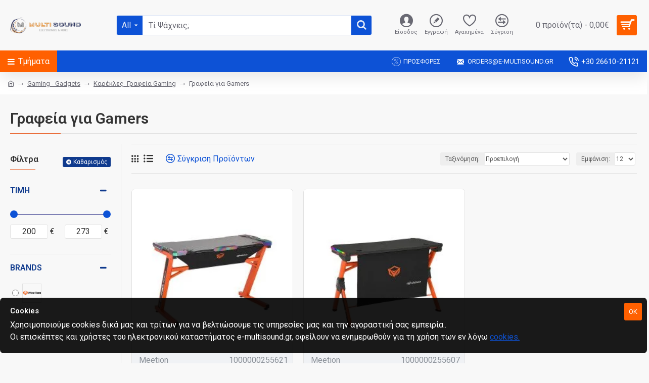

--- FILE ---
content_type: text/html; charset=utf-8
request_url: https://e-multisound.gr/gaming-gadgets/karekles-grafeia-gaming/grafeia-gia-gamers
body_size: 111052
content:
<!DOCTYPE html><html dir="ltr" lang="el" class="desktop mac chrome chrome131 webkit oc30 is-guest route-product-category category-220 store-0 skin-1 desktop-header-active mobile-sticky no-language no-currency layout-3 one-column column-left" data-jb="7c1b5824" data-jv="3.1.11" data-ov="3.0.3.8"><head typeof="og:website"><meta charset="UTF-8" /><meta name="viewport" content="width=device-width, initial-scale=1.0"><meta http-equiv="X-UA-Compatible" content="IE=edge"><title>Γραφεία για Gamers</title><base href="https://e-multisound.gr/" /><link rel="preload" href="catalog/view/theme/journal3/icons/fonts/icomoon.woff2?v=907f30d557" as="font" crossorigin><link rel="preconnect" href="https://fonts.googleapis.com/" crossorigin><link rel="preconnect" href="https://fonts.gstatic.com/" crossorigin><meta name="description" content="Γραφεία για Gamers" /><meta name="keywords" content="Γραφεία για Gamers" /> <script>window['Journal'] = {"isPopup":false,"isPhone":false,"isTablet":false,"isDesktop":true,"filterScrollTop":false,"filterUrlValuesSeparator":",","countdownDay":"Day","countdownHour":"Hour","countdownMin":"Min","countdownSec":"Sec","globalPageColumnLeftTabletStatus":false,"globalPageColumnRightTabletStatus":false,"scrollTop":true,"scrollToTop":false,"notificationHideAfter":"2000","quickviewPageStyleCloudZoomStatus":true,"quickviewPageStyleAdditionalImagesCarousel":true,"quickviewPageStyleAdditionalImagesCarouselStyleSpeed":"500","quickviewPageStyleAdditionalImagesCarouselStyleAutoPlay":false,"quickviewPageStyleAdditionalImagesCarouselStylePauseOnHover":true,"quickviewPageStyleAdditionalImagesCarouselStyleDelay":"3000","quickviewPageStyleAdditionalImagesCarouselStyleLoop":false,"quickviewPageStyleAdditionalImagesHeightAdjustment":"5","quickviewPageStyleProductStockUpdate":false,"quickviewPageStylePriceUpdate":false,"quickviewPageStyleOptionsSelect":"none","quickviewText":"Quickview","mobileHeaderOn":"tablet","subcategoriesCarouselStyleSpeed":"500","subcategoriesCarouselStyleAutoPlay":false,"subcategoriesCarouselStylePauseOnHover":true,"subcategoriesCarouselStyleDelay":"3000","subcategoriesCarouselStyleLoop":false,"productPageStyleImageCarouselStyleSpeed":"500","productPageStyleImageCarouselStyleAutoPlay":false,"productPageStyleImageCarouselStylePauseOnHover":true,"productPageStyleImageCarouselStyleDelay":"3000","productPageStyleImageCarouselStyleLoop":false,"productPageStyleCloudZoomStatus":true,"productPageStyleCloudZoomPosition":"inner","productPageStyleAdditionalImagesCarousel":true,"productPageStyleAdditionalImagesCarouselStyleSpeed":"500","productPageStyleAdditionalImagesCarouselStyleAutoPlay":false,"productPageStyleAdditionalImagesCarouselStylePauseOnHover":true,"productPageStyleAdditionalImagesCarouselStyleDelay":"3000","productPageStyleAdditionalImagesCarouselStyleLoop":false,"productPageStyleAdditionalImagesHeightAdjustment":"","productPageStyleProductStockUpdate":false,"productPageStylePriceUpdate":false,"productPageStyleOptionsSelect":"none","infiniteScrollStatus":true,"infiniteScrollOffset":"4","infiniteScrollLoadPrev":"\u039b\u03b9\u03b3\u03cc\u03c4\u03b5\u03c1\u03b1 \u03a0\u03c1\u03bf\u03ca\u03cc\u03bd\u03c4\u03b1","infiniteScrollLoadNext":"\u03a0\u03b5\u03c1\u03b9\u03c3\u03c3\u03cc\u03c4\u03b5\u03c1\u03b1 \u03a0\u03c1\u03bf\u03ca\u03cc\u03bd\u03c4\u03b1","infiniteScrollLoading":"\u03a6\u03bf\u03c1\u03c4\u03ce\u03bd\u03b5\u03b9","infiniteScrollNoneLeft":"","checkoutUrl":"https:\/\/e-multisound.gr\/index.php?route=checkout\/checkout","headerHeight":"100","headerCompactHeight":"50","mobileMenuOn":"9999","searchStyleSearchAutoSuggestStatus":true,"searchStyleSearchAutoSuggestDescription":true,"searchStyleSearchAutoSuggestSubCategories":true,"headerMiniSearchDisplay":"default","stickyStatus":true,"stickyFullHomePadding":false,"stickyFullwidth":true,"stickyAt":"","stickyHeight":"","headerTopBarHeight":"35","topBarStatus":false,"headerType":"classic","headerMobileHeight":"50","headerMobileStickyStatus":true,"headerMobileTopBarVisibility":true,"headerMobileTopBarHeight":"30","currency_left":"","currency_right":"\u20ac","currency_decimal":",","currency_thousand":".","mobileFilterButtonText":"\u03a6\u03af\u03bb\u03c4\u03c1\u03b1","filterBase":"https:\/\/e-multisound.gr\/gaming-gadgets\/karekles-grafeia-gaming\/grafeia-gia-gamers","notification":[{"m":137,"c":"017df752"}],"headerNotice":[{"m":56,"c":"9e4f882c"}],"columnsCount":1};</script> <script>if(window.NodeList&&!NodeList.prototype.forEach){NodeList.prototype.forEach=Array.prototype.forEach;}
(function(){if(Journal['isPhone']){return;}
var wrappers=['search','cart','cart-content','logo','language','currency'];var documentClassList=document.documentElement.classList;function extractClassList(){return['desktop','tablet','phone','desktop-header-active','mobile-header-active','mobile-menu-active'].filter(function(cls){return documentClassList.contains(cls);});}
function mqr(mqls,listener){Object.keys(mqls).forEach(function(k){mqls[k].addListener(listener);});listener();}
function mobileMenu(){console.warn('mobile menu!');var element=document.querySelector('#main-menu');var wrapper=document.querySelector('.mobile-main-menu-wrapper');if(element&&wrapper){wrapper.appendChild(element);}
var main_menu=document.querySelector('.main-menu');if(main_menu){main_menu.classList.add('accordion-menu');}
document.querySelectorAll('.main-menu .dropdown-toggle').forEach(function(element){element.classList.remove('dropdown-toggle');element.classList.add('collapse-toggle');element.removeAttribute('data-toggle');});document.querySelectorAll('.main-menu .dropdown-menu').forEach(function(element){element.classList.remove('dropdown-menu');element.classList.remove('j-dropdown');element.classList.add('collapse');});}
function desktopMenu(){console.warn('desktop menu!');var element=document.querySelector('#main-menu');var wrapper=document.querySelector('.desktop-main-menu-wrapper');if(element&&wrapper){wrapper.insertBefore(element,document.querySelector('#main-menu-2'));}
var main_menu=document.querySelector('.main-menu');if(main_menu){main_menu.classList.remove('accordion-menu');}
document.querySelectorAll('.main-menu .collapse-toggle').forEach(function(element){element.classList.add('dropdown-toggle');element.classList.remove('collapse-toggle');element.setAttribute('data-toggle','dropdown');});document.querySelectorAll('.main-menu .collapse').forEach(function(element){element.classList.add('dropdown-menu');element.classList.add('j-dropdown');element.classList.remove('collapse');});document.body.classList.remove('mobile-wrapper-open');}
function mobileHeader(){console.warn('mobile header!');Object.keys(wrappers).forEach(function(k){var element=document.querySelector('#'+wrappers[k]);var wrapper=document.querySelector('.mobile-'+wrappers[k]+'-wrapper');if(element&&wrapper){wrapper.appendChild(element);}
if(wrappers[k]==='cart-content'){if(element){element.classList.remove('j-dropdown');element.classList.remove('dropdown-menu');}}});var search=document.querySelector('#search');var cart=document.querySelector('#cart');if(search&&(Journal['searchStyle']==='full')){search.classList.remove('full-search');search.classList.add('mini-search');}
if(cart&&(Journal['cartStyle']==='full')){cart.classList.remove('full-cart');cart.classList.add('mini-cart')}}
function desktopHeader(){console.warn('desktop header!');Object.keys(wrappers).forEach(function(k){var element=document.querySelector('#'+wrappers[k]);var wrapper=document.querySelector('.desktop-'+wrappers[k]+'-wrapper');if(wrappers[k]==='cart-content'){if(element){element.classList.add('j-dropdown');element.classList.add('dropdown-menu');document.querySelector('#cart').appendChild(element);}}else{if(element&&wrapper){wrapper.appendChild(element);}}});var search=document.querySelector('#search');var cart=document.querySelector('#cart');if(search&&(Journal['searchStyle']==='full')){search.classList.remove('mini-search');search.classList.add('full-search');}
if(cart&&(Journal['cartStyle']==='full')){cart.classList.remove('mini-cart');cart.classList.add('full-cart');}
documentClassList.remove('mobile-cart-content-container-open');documentClassList.remove('mobile-main-menu-container-open');documentClassList.remove('mobile-overlay');}
function moveElements(classList){if(classList.includes('mobile-header-active')){mobileHeader();mobileMenu();}else if(classList.includes('mobile-menu-active')){desktopHeader();mobileMenu();}else{desktopHeader();desktopMenu();}}
var mqls={phone:window.matchMedia('(max-width: 768px)'),tablet:window.matchMedia('(max-width: 1024px)'),menu:window.matchMedia('(max-width: '+Journal['mobileMenuOn']+'px)')};mqr(mqls,function(){var oldClassList=extractClassList();if(Journal['isDesktop']){if(mqls.phone.matches){documentClassList.remove('desktop');documentClassList.remove('tablet');documentClassList.add('mobile');documentClassList.add('phone');}else if(mqls.tablet.matches){documentClassList.remove('desktop');documentClassList.remove('phone');documentClassList.add('mobile');documentClassList.add('tablet');}else{documentClassList.remove('mobile');documentClassList.remove('phone');documentClassList.remove('tablet');documentClassList.add('desktop');}
if(documentClassList.contains('phone')||(documentClassList.contains('tablet')&&Journal['mobileHeaderOn']==='tablet')){documentClassList.remove('desktop-header-active');documentClassList.add('mobile-header-active');}else{documentClassList.remove('mobile-header-active');documentClassList.add('desktop-header-active');}}
if(documentClassList.contains('desktop-header-active')&&mqls.menu.matches){documentClassList.add('mobile-menu-active');}else{documentClassList.remove('mobile-menu-active');}
var newClassList=extractClassList();if(oldClassList.join(' ')!==newClassList.join(' ')){if(documentClassList.contains('safari')&&!documentClassList.contains('ipad')&&navigator.maxTouchPoints&&navigator.maxTouchPoints>2){window.fetch('index.php?route=journal3/journal3/device_detect',{method:'POST',body:'device=ipad',headers:{'Content-Type':'application/x-www-form-urlencoded'}}).then(function(data){return data.json();}).then(function(data){if(data.response.reload){window.location.reload();}});}
if(document.readyState==='loading'){document.addEventListener('DOMContentLoaded',function(){moveElements(newClassList);});}else{moveElements(newClassList);}}});})();(function(){var cookies={};var style=document.createElement('style');var documentClassList=document.documentElement.classList;document.head.appendChild(style);document.cookie.split('; ').forEach(function(c){var cc=c.split('=');cookies[cc[0]]=cc[1];});if(Journal['popup']){for(var i in Journal['popup']){if(!cookies['p-'+Journal['popup'][i]['c']]){documentClassList.add('popup-open');documentClassList.add('popup-center');break;}}}
if(Journal['notification']){for(var i in Journal['notification']){if(cookies['n-'+Journal['notification'][i]['c']]){style.sheet.insertRule('.module-notification-'+Journal['notification'][i]['m']+'{ display:none }');}}}
if(Journal['headerNotice']){for(var i in Journal['headerNotice']){if(cookies['hn-'+Journal['headerNotice'][i]['c']]){style.sheet.insertRule('.module-header_notice-'+Journal['headerNotice'][i]['m']+'{ display:none }');}}}
if(Journal['layoutNotice']){for(var i in Journal['layoutNotice']){if(cookies['ln-'+Journal['layoutNotice'][i]['c']]){style.sheet.insertRule('.module-layout_notice-'+Journal['layoutNotice'][i]['m']+'{ display:none }');}}}})();</script> <script>WebFontConfig = { google: { families: ["Roboto:700,400,600:latin-ext"] } };</script> <script src="https://ajax.googleapis.com/ajax/libs/webfont/1.6.26/webfont.js" async></script> <link href="catalog/view/javascript/bootstrap/css/bootstrap.min.css?v=7c1b5824" type="text/css" rel="stylesheet" media="all" /><link href="catalog/view/javascript/font-awesome/css/font-awesome.min.css?v=7c1b5824" type="text/css" rel="stylesheet" media="all" /><link href="catalog/view/theme/journal3/lib/ion-rangeSlider/ion.rangeSlider.css?v=7c1b5824" type="text/css" rel="stylesheet" media="all" /><link href="catalog/view/theme/journal3/lib/swiper/swiper.min.css?v=7c1b5824" type="text/css" rel="stylesheet" media="all" /><link href="catalog/view/theme/journal3/stylesheet/style.min.css?v=7c1b5824" type="text/css" rel="stylesheet" media="all" /><link href="https://e-multisound.gr/grafeia-gia-gamers" rel="canonical" /><link href="https://e-multisound.gr/image/catalog/Logo/Multisound Favicon 64 X61.png" rel="icon" /> <script type='text/javascript'>(function (a, b, c, d, s) {a.__bp360 = c;a[c] = a[c] || function (){(a[c].q = a[c].q || []).push(arguments);};
			s = b.createElement('script'); s.async = true; s.src = d; (b.body || b.head).appendChild(s);})
			(window, document, 'bp', 'https://360.bestprice.gr/360.js');

			bp('connect', 'BP-403021-HCUbvLfxxv');
			bp('native', true);</script> <style>.blog-post .post-details .post-stats{white-space:nowrap;overflow-x:auto;overflow-y:hidden;-webkit-overflow-scrolling:touch;;color:rgba(105, 105, 115, 1);margin-top:15px;margin-bottom:35px}.blog-post .post-details .post-stats .p-category{flex-wrap:nowrap;display:inline-flex}.mobile .blog-post .post-details .post-stats{overflow-x:scroll}.blog-post .post-details .post-stats::-webkit-scrollbar{-webkit-appearance:none;height:1px;height:5px;width:5px}.blog-post .post-details .post-stats::-webkit-scrollbar-track{background-color:white}.blog-post .post-details .post-stats::-webkit-scrollbar-thumb{background-color:#999;background-color:rgba(233, 102, 49, 1)}.blog-post .post-details .post-stats .p-posted{display:inline-flex}.blog-post .post-details .post-stats .p-author{display:none}.blog-post .post-details .post-stats .p-date{display:inline-flex}.p-date-image{color:rgba(255, 255, 255, 1);font-weight:700;background:rgba(15, 58, 141, 1);margin:7px;border-radius:3px}.blog-post .post-details .post-stats .p-comment{display:none}.blog-post .post-details .post-stats .p-view{display:inline-flex}.post-details{padding-bottom:20px}.post-content>p{margin-bottom:10px}.post-content{font-size:15px;column-count:initial;column-gap:50px;column-rule-style:none}.post-image{display:block;text-align:left;float:none}.post-image
img{border-radius:10px;box-shadow:0 5px 50px -10px rgba(0, 0, 0, 0.05)}.blog-post
.tags{margin-top:15px;justify-content:flex-start;font-size:13px;font-weight:700;justify-content:center}.blog-post .tags a, .blog-post .tags-title{margin-right:8px;margin-bottom:8px}.blog-post .tags
b{display:none}.blog-post .tags
a{border-radius:10px;padding-right:8px;padding-left:8px;font-size:13px;color:rgba(230, 230, 230, 1);font-weight:400;text-decoration:none;background:rgba(44, 54, 64, 1)}.blog-post .tags a:hover{color:rgba(255,255,255,1);background:rgba(15,58,141,1)}.post-comments{margin-top:20px}.reply-btn.btn,.reply-btn.btn:visited{font-size:13px;color:rgba(255,255,255,1);font-weight:400;text-transform:uppercase}.reply-btn.btn:hover{color:rgba(255, 255, 255, 1) !important;background:rgba(13, 82, 214, 1) !important}.reply-btn.btn:active,.reply-btn.btn:hover:active,.reply-btn.btn:focus:active{color:rgba(255, 255, 255, 1) !important;background:rgba(15, 58, 141, 1) !important;box-shadow:inset 0 0 5px rgba(0,0,0,0.1)}.reply-btn.btn:focus{color:rgba(255, 255, 255, 1) !important;box-shadow:inset 0 0 5px rgba(0,0,0,0.1)}.reply-btn.btn{background:rgba(15, 58, 141, 1);border-width:2px;padding:13px;padding-right:18px;padding-left:18px;border-radius:3px !important}.desktop .reply-btn.btn:hover{box-shadow:0 10px 30px rgba(0,0,0,0.1)}.reply-btn.btn.btn.disabled::after{font-size:20px}.post-comment{margin-bottom:30px;padding-bottom:15px;border-width:0;border-bottom-width:1px;border-style:solid}.post-reply{margin-top:15px;margin-left:60px;padding-top:20px;border-width:0;border-top-width:1px;border-style:solid}.user-avatar{display:block;margin-right:15px;border-radius:50%}.module-blog_comments .side-image{display:block}.post-comment .user-name{font-size:18px;font-weight:700}.post-comment .user-data
div{font-size:12px}.post-comment .user-site::before{left:-1px}.post-comment .user-data .user-date{display:inline-flex}.post-comment .user-data .user-time{display:inline-flex}.comment-form .form-group:not(.required){display:flex}.user-data .user-site{display:inline-flex}.main-posts.post-grid .post-layout.swiper-slide{margin-right:20px;width:calc((100% - 3 * 20px) / 4 - 0.01px)}.main-posts.post-grid .post-layout:not(.swiper-slide){padding:10px;width:calc(100% / 4 - 0.01px)}.one-column #content .main-posts.post-grid .post-layout.swiper-slide{margin-right:20px;width:calc((100% - 2 * 20px) / 3 - 0.01px)}.one-column #content .main-posts.post-grid .post-layout:not(.swiper-slide){padding:10px;width:calc(100% / 3 - 0.01px)}.two-column #content .main-posts.post-grid .post-layout.swiper-slide{margin-right:20px;width:calc((100% - 1 * 20px) / 2 - 0.01px)}.two-column #content .main-posts.post-grid .post-layout:not(.swiper-slide){padding:10px;width:calc(100% / 2 - 0.01px)}.side-column .main-posts.post-grid .post-layout.swiper-slide{margin-right:20px;width:calc((100% - 0 * 20px) / 1 - 0.01px)}.side-column .main-posts.post-grid .post-layout:not(.swiper-slide){padding:10px;width:calc(100% / 1 - 0.01px)}.main-posts.post-grid{margin:-10px}.post-grid .post-thumb{background:rgba(255, 255, 255, 1);border-radius:7px}.desktop .post-grid .post-thumb:hover{box-shadow:0 10px 30px rgba(0, 0, 0, 0.1)}.post-grid .post-thumb:hover .image
img{transform:scale(1.15)}.post-grid .post-thumb
.caption{position:relative;bottom:auto;width:auto}.post-grid .post-thumb
.name{display:flex;width:auto;margin-left:auto;margin-right:auto;justify-content:center;margin-left:auto;margin-right:auto;margin-top:12px;margin-bottom:12px}.post-grid .post-thumb .name
a{white-space:nowrap;overflow:hidden;text-overflow:ellipsis;font-family:'Roboto';font-weight:700;font-size:18px;color:rgba(58, 71, 84, 1)}.post-grid .post-thumb
.description{display:block;color:rgba(105, 105, 115, 1);text-align:center;padding-right:15px;padding-left:15px}.post-grid .post-thumb .button-group{display:flex;justify-content:center;padding:15px}.post-grid .post-thumb .btn-read-more::before{display:inline-block}.post-grid .post-thumb .btn-read-more::after{display:inline-block;content:'\e5c8' !important;font-family:icomoon !important}.post-grid .post-thumb .btn-read-more .btn-text{display:inline-block;padding:0
.4em}.post-grid .post-thumb .btn-read-more.btn, .post-grid .post-thumb .btn-read-more.btn:visited{font-size:12px;color:rgba(105, 105, 115, 1);text-transform:none}.post-grid .post-thumb .btn-read-more.btn:hover{color:rgba(233, 102, 49, 1) !important;background:none !important}.post-grid .post-thumb .btn-read-more.btn:active, .post-grid .post-thumb .btn-read-more.btn:hover:active, .post-grid .post-thumb .btn-read-more.btn:focus:active{color:rgba(233, 102, 49, 1) !important;background:none !important;box-shadow:none}.post-grid .post-thumb .btn-read-more.btn:focus{color:rgba(233, 102, 49, 1) !important;background:none;box-shadow:none}.post-grid .post-thumb .btn-read-more.btn{background:none;border-style:none;padding:3px;box-shadow:none}.desktop .post-grid .post-thumb .btn-read-more.btn:hover{box-shadow:none}.post-grid .post-thumb .btn-read-more.btn.btn.disabled::after{font-size:20px}.post-grid .post-thumb .post-stats{display:flex;justify-content:center;position:absolute;transform:translateY(-100%);width:100%;background:rgba(240, 242, 245, 0.9);padding:7px}.post-grid .post-thumb .post-stats .p-author{display:flex}.post-grid .post-thumb
.image{display:block}.post-grid .post-thumb .p-date{display:flex}.post-grid .post-thumb .post-stats .p-comment{display:flex}.post-grid .post-thumb .post-stats .p-view{display:flex}.post-list .post-layout:not(.swiper-slide){margin-bottom:40px}.post-list .post-thumb
.caption{flex-basis:200px;background:rgba(248, 248, 248, 1);padding:20px;padding-top:15px}.post-list .post-thumb
.image{display:block}.desktop .post-list .post-thumb:hover{box-shadow:0 15px 90px -10px rgba(0, 0, 0, 0.2)}.post-list .post-thumb:hover .image
img{transform:scale(1.15)}.post-list .post-thumb
.name{display:flex;width:auto;margin-left:auto;margin-right:auto;justify-content:flex-start;margin-left:0;margin-right:auto}.post-list .post-thumb .name
a{white-space:normal;overflow:visible;text-overflow:initial;font-family:'Roboto';font-weight:700;font-size:22px;color:rgba(51, 51, 51, 1)}.desktop .post-list .post-thumb .name a:hover{color:rgba(233, 102, 49, 1)}.post-list .post-thumb
.description{display:block;color:rgba(139, 145, 152, 1);padding-top:5px;padding-bottom:5px;margin-bottom:10px}.post-list .post-thumb .button-group{display:flex;justify-content:flex-start}.post-list .post-thumb .btn-read-more::before{display:inline-block}.post-list .post-thumb .btn-read-more .btn-text{display:inline-block;padding:0
.4em}.post-list .post-thumb .btn-read-more::after{content:'\e5c8' !important;font-family:icomoon !important}.post-list .post-thumb .btn-read-more.btn, .post-list .post-thumb .btn-read-more.btn:visited{font-size:13px;color:rgba(44, 54, 64, 1);font-weight:400;text-transform:uppercase}.post-list .post-thumb .btn-read-more.btn:hover{color:rgba(255, 255, 255, 1) !important;background:rgba(13, 82, 214, 1) !important}.post-list .post-thumb .btn-read-more.btn:active, .post-list .post-thumb .btn-read-more.btn:hover:active, .post-list .post-thumb .btn-read-more.btn:focus:active{color:rgba(255, 255, 255, 1) !important;background:rgba(15, 58, 141, 1) !important;border-color:rgba(15, 58, 141, 1) !important;box-shadow:inset 0 0 5px rgba(0, 0, 0, 0.1)}.post-list .post-thumb .btn-read-more.btn:focus{color:rgba(255, 255, 255, 1) !important;box-shadow:inset 0 0 5px rgba(0, 0, 0, 0.1)}.post-list .post-thumb .btn-read-more.btn{background:none;border-width:1px;border-style:solid;border-color:rgba(105, 105, 115, 1);padding:12px;padding-right:15px;padding-left:15px}.post-list .post-thumb .btn-read-more.btn:hover, .post-list .post-thumb .btn-read-more.btn:active:hover{border-color:rgba(13, 82, 214, 1)}.desktop .post-list .post-thumb .btn-read-more.btn:hover{box-shadow:0 10px 30px rgba(0, 0, 0, 0.1)}.post-list .post-thumb .btn-read-more.btn.btn.disabled::after{font-size:20px}.post-list .post-thumb .post-stats{display:flex;font-size:16px;color:rgba(139, 145, 152, 1);justify-content:flex-start;margin-bottom:10px}.post-list .post-thumb .post-stats .p-author::before{font-size:13px}.post-list .post-thumb .post-stats .p-author{display:block}.post-list .post-thumb .p-date{display:flex}.post-list .post-thumb .post-stats .p-comment{display:block}.post-list .post-thumb .post-stats .p-view{display:flex}.blog-feed
span{display:block;color:rgba(105, 105, 115, 1) !important}.blog-feed{display:inline-flex;margin-right:30px;margin-top:-5px}.blog-feed::before{content:'\f143' !important;font-family:icomoon !important;font-size:14px;color:rgba(233,102,49,1)}.countdown{font-family:'Roboto';font-weight:400;font-size:15px;color:rgba(51, 51, 51, 1);background:rgba(240, 242, 245, 1);border-radius:3px;width:90%}.countdown div
span{color:rgba(105,105,115,1)}.countdown>div{border-style:solid;border-color:rgba(226, 226, 226, 1)}.boxed-layout .site-wrapper{overflow:hidden}.boxed-layout
.header{padding:0
20px}.boxed-layout
.breadcrumb{padding-left:20px;padding-right:20px}.wrapper, .mega-menu-content, .site-wrapper > .container, .grid-cols,.desktop-header-active .is-sticky .header .desktop-main-menu-wrapper,.desktop-header-active .is-sticky .sticky-fullwidth-bg,.boxed-layout .site-wrapper, .breadcrumb, .title-wrapper, .page-title > span,.desktop-header-active .header .top-bar,.desktop-header-active .header .mid-bar,.desktop-main-menu-wrapper{max-width:1280px}.desktop-main-menu-wrapper .main-menu>.j-menu>.first-dropdown::before{transform:translateX(calc(0px - (100vw - 1280px) / 2))}html[dir='rtl'] .desktop-main-menu-wrapper .main-menu>.j-menu>.first-dropdown::before{transform:none;right:calc(0px - (100vw - 1280px) / 2)}.desktop-main-menu-wrapper .main-menu>.j-menu>.first-dropdown.mega-custom::before{transform:translateX(calc(0px - (200vw - 1280px) / 2))}html[dir='rtl'] .desktop-main-menu-wrapper .main-menu>.j-menu>.first-dropdown.mega-custom::before{transform:none;right:calc(0px - (200vw - 1280px) / 2)}body{background:rgba(248,248,248,1);font-family:'Roboto';font-weight:400;font-size:16px;line-height:1.5;-webkit-font-smoothing:antialiased}#content{padding-bottom:20px}.column-left
#content{padding-left:30px}.column-right
#content{padding-right:30px}.side-column{max-width:260px;padding:30px;padding-top:0px;padding-left:0px}.one-column
#content{max-width:calc(100% - 260px)}.two-column
#content{max-width:calc(100% - 260px * 2)}#column-left{border-width:0;border-right-width:1px;border-style:solid;border-color:rgba(226,226,226,1)}#column-right{border-width:0;border-left-width:1px;border-style:solid;border-color:rgba(226,226,226,1);padding:30px;padding-top:0px;padding-right:0px}.page-title{display:block}.dropdown.drop-menu>.j-dropdown{left:0;right:auto;transform:translate3d(0,-10px,0)}.dropdown.drop-menu.animating>.j-dropdown{left:0;right:auto;transform:none}.dropdown.drop-menu>.j-dropdown::before{left:10px;right:auto;transform:translateX(0)}.dropdown.dropdown .j-menu .dropdown>a>.count-badge{margin-right:0}.dropdown.dropdown .j-menu .dropdown>a>.count-badge+.open-menu+.menu-label{margin-left:7px}.dropdown.dropdown .j-menu .dropdown>a::after{display:block}.dropdown.dropdown .j-menu>li>a{font-size:16px;color:rgba(58, 71, 84, 1);font-weight:400;background:rgba(255, 255, 255, 1);padding:10px;padding-left:15px}.dropdown.dropdown .j-menu .links-text{white-space:normal;overflow:visible;text-overflow:initial}.dropdown.dropdown .j-menu>li>a::before{margin-right:7px;min-width:20px;font-size:18px}.desktop .dropdown.dropdown .j-menu > li:hover > a, .dropdown.dropdown .j-menu>li.active>a{background:rgba(240, 242, 245, 1)}.dropdown.dropdown .j-menu > li > a, .dropdown.dropdown.accordion-menu .menu-item > a + div, .dropdown.dropdown .accordion-menu .menu-item>a+div{border-style:none}.dropdown.dropdown .j-menu a .count-badge{display:none;position:relative}.dropdown.dropdown:not(.mega-menu) .j-dropdown{min-width:200px}.dropdown.dropdown:not(.mega-menu) .j-menu{box-shadow:30px 40px 90px -10px rgba(0, 0, 0, 0.2)}.dropdown.dropdown .j-dropdown::before{display:block;border-bottom-color:rgba(255,255,255,1);margin-left:7px;margin-top:-10px}legend{font-family:'Roboto';font-weight:600;font-size:17px;margin-bottom:15px;white-space:normal;overflow:visible;text-overflow:initial;font-family:'Roboto';font-weight:600;font-size:17px;margin-bottom:15px;white-space:normal;overflow:visible;text-overflow:initial}legend::after{content:'';display:block;position:relative;margin-top:10px;content:'';display:block;position:relative;margin-top:10px}legend.page-title>span::after{content:'';display:block;position:relative;margin-top:10px;content:'';display:block;position:relative;margin-top:10px}legend::after,legend.page-title>span::after{width:50px;height:1px;background:rgba(233,102,49,1);width:50px;height:1px;background:rgba(233,102,49,1)}.title{font-family:'Roboto';font-weight:600;font-size:17px;margin-bottom:15px;white-space:normal;overflow:visible;text-overflow:initial}.title::after{content:'';display:block;position:relative;margin-top:10px}.title.page-title>span::after{content:'';display:block;position:relative;margin-top:10px}.title::after,.title.page-title>span::after{width:50px;height:1px;background:rgba(233, 102, 49, 1)}html:not(.popup) .page-title{font-size:30px;border-width:0;border-bottom-width:1px;border-style:solid;border-color:rgba(226, 226, 226, 1);margin-top:30px;margin-bottom:30px;white-space:normal;overflow:visible;text-overflow:initial}html:not(.popup) .page-title::after{content:'';display:block;position:relative;margin-top:10px}html:not(.popup) .page-title.page-title>span::after{content:'';display:block;position:relative;margin-top:10px}html:not(.popup) .page-title::after, html:not(.popup) .page-title.page-title>span::after{width:100px;height:1px;background:rgba(233,102,49,1)}.menu-label{color:rgba(255,255,255,1);font-weight:400;text-transform:none;background:rgba(233,102,49,1);padding:1px;padding-right:5px;padding-left:5px}.btn,.btn:visited{font-size:13px;color:rgba(255,255,255,1);font-weight:400;text-transform:uppercase}.btn:hover{color:rgba(255, 255, 255, 1) !important;background:rgba(13, 82, 214, 1) !important}.btn:active,.btn:hover:active,.btn:focus:active{color:rgba(255, 255, 255, 1) !important;background:rgba(15, 58, 141, 1) !important;box-shadow:inset 0 0 5px rgba(0,0,0,0.1)}.btn:focus{color:rgba(255, 255, 255, 1) !important;box-shadow:inset 0 0 5px rgba(0,0,0,0.1)}.btn{background:rgba(15, 58, 141, 1);border-width:2px;padding:13px;padding-right:18px;padding-left:18px;border-radius:3px !important}.desktop .btn:hover{box-shadow:0 10px 30px rgba(0,0,0,0.1)}.btn.btn.disabled::after{font-size:20px}.btn-primary.btn,.btn-primary.btn:visited{font-size:13px;color:rgba(255,255,255,1);font-weight:400;text-transform:uppercase}.btn-primary.btn:hover{color:rgba(255, 255, 255, 1) !important;background:rgba(13, 82, 214, 1) !important}.btn-primary.btn:active,.btn-primary.btn:hover:active,.btn-primary.btn:focus:active{color:rgba(255, 255, 255, 1) !important;background:rgba(15, 58, 141, 1) !important;box-shadow:inset 0 0 5px rgba(0,0,0,0.1)}.btn-primary.btn:focus{color:rgba(255, 255, 255, 1) !important;box-shadow:inset 0 0 5px rgba(0,0,0,0.1)}.btn-primary.btn{background:rgba(15, 58, 141, 1);border-width:2px;padding:13px;padding-right:18px;padding-left:18px;border-radius:3px !important}.desktop .btn-primary.btn:hover{box-shadow:0 10px 30px rgba(0,0,0,0.1)}.btn-primary.btn.btn.disabled::after{font-size:20px}.btn-secondary.btn{background:rgba(13,82,214,1)}.btn-secondary.btn:hover{background:rgba(15, 58, 141, 1) !important}.btn-secondary.btn.btn.disabled::after{font-size:20px}.btn-success.btn{background:rgba(255,96,0,1)}.btn-success.btn:hover{background:rgba(239, 94, 0, 1) !important}.btn-success.btn.btn.disabled::after{font-size:20px}.btn-danger.btn{background:rgba(221,14,28,1)}.btn-danger.btn:hover{background:rgba(13, 82, 214, 1) !important}.btn-danger.btn.btn.disabled::after{font-size:20px}.btn-default.btn,.btn-default.btn:visited{font-size:13px;color:rgba(255,255,255,1);font-weight:400;text-transform:uppercase}.btn-default.btn:hover{color:rgba(255, 255, 255, 1) !important;background:rgba(13, 82, 214, 1) !important}.btn-default.btn:active,.btn-default.btn:hover:active,.btn-default.btn:focus:active{color:rgba(255, 255, 255, 1) !important;background:rgba(15, 58, 141, 1) !important;box-shadow:inset 0 0 5px rgba(0,0,0,0.1)}.btn-default.btn:focus{color:rgba(255, 255, 255, 1) !important;box-shadow:inset 0 0 5px rgba(0,0,0,0.1)}.btn-default.btn{background:rgba(15, 58, 141, 1);border-width:2px;padding:13px;padding-right:18px;padding-left:18px;border-radius:3px !important}.desktop .btn-default.btn:hover{box-shadow:0 10px 30px rgba(0,0,0,0.1)}.btn-default.btn.btn.disabled::after{font-size:20px}.btn-warning.btn{background:rgba(233,102,49,1)}.btn-warning.btn:hover{background:rgba(13, 82, 214, 1) !important}.btn-warning.btn.btn.disabled::after{font-size:20px}.btn-info.btn{background:rgba(105,105,115,1)}.btn-info.btn:hover{background:rgba(13, 82, 214, 1) !important}.btn-info.btn.btn.disabled::after{font-size:20px}.btn-light.btn,.btn-light.btn:visited{color:rgba(51,51,51,1)}.btn-light.btn{background:rgba(238,238,238,1)}.btn-light.btn:hover{background:rgba(226, 226, 226, 1) !important}.btn-light.btn.btn.disabled::after{font-size:20px}.btn-dark.btn{background:rgba(44,54,64,1)}.btn-dark.btn:hover{background:rgba(58, 71, 84, 1) !important}.btn-dark.btn.btn.disabled::after{font-size:20px}.buttons{margin-top:20px;font-size:12px}.buttons .pull-right .btn, .buttons .pull-right .btn:visited{font-size:13px;color:rgba(255, 255, 255, 1);font-weight:400;text-transform:uppercase}.buttons .pull-right .btn:hover{color:rgba(255, 255, 255, 1) !important;background:rgba(13, 82, 214, 1) !important}.buttons .pull-right .btn:active, .buttons .pull-right .btn:hover:active, .buttons .pull-right .btn:focus:active{color:rgba(255, 255, 255, 1) !important;background:rgba(15, 58, 141, 1) !important;box-shadow:inset 0 0 5px rgba(0, 0, 0, 0.1)}.buttons .pull-right .btn:focus{color:rgba(255, 255, 255, 1) !important;box-shadow:inset 0 0 5px rgba(0, 0, 0, 0.1)}.buttons .pull-right
.btn{background:rgba(15, 58, 141, 1);border-width:2px;padding:13px;padding-right:18px;padding-left:18px;border-radius:3px !important}.desktop .buttons .pull-right .btn:hover{box-shadow:0 10px 30px rgba(0, 0, 0, 0.1)}.buttons .pull-right .btn.btn.disabled::after{font-size:20px}.buttons .pull-left
.btn{background:rgba(13, 82, 214, 1)}.buttons .pull-left .btn:hover{background:rgba(15, 58, 141, 1) !important}.buttons .pull-left .btn.btn.disabled::after{font-size:20px}.buttons>div{flex:1;width:auto;flex-basis:0}.buttons > div
.btn{width:100%}.buttons .pull-left{margin-right:0}.buttons>div+div{padding-left:20px}.buttons .pull-right:only-child{flex:1;margin:0
0 0 auto}.buttons .pull-right:only-child
.btn{width:100%}.buttons input+.btn{margin-top:5px}.buttons input[type=checkbox]{margin-right:7px !important;margin-left:3px !important}.tags{margin-top:15px;justify-content:flex-start;font-size:13px;font-weight:700}.tags a,.tags-title{margin-right:8px;margin-bottom:8px}.tags
b{display:none}.tags
a{border-radius:10px;padding-right:8px;padding-left:8px;font-size:13px;color:rgba(230, 230, 230, 1);font-weight:400;text-decoration:none;background:rgba(44, 54, 64, 1)}.tags a:hover{color:rgba(255,255,255,1);background:rgba(15,58,141,1)}.nav-tabs>li>a,.nav-tabs>li.active>a,.nav-tabs>li.active>a:hover,.nav-tabs>li.active>a:focus{font-family:'Roboto';font-weight:600;font-size:16px;color:rgba(139, 145, 152, 1);text-transform:uppercase}.desktop .nav-tabs>li:hover>a,.nav-tabs>li.active>a{color:rgba(51,51,51,1)}.nav-tabs>li.active>a,.nav-tabs>li.active>a:hover,.nav-tabs>li.active>a:focus{color:rgba(51,51,51,1)}.nav-tabs>li{border-width:0;border-bottom-width:1px;border-style:solid;border-color:rgba(0,0,0,0);flex-grow:0}.nav-tabs>li.active{border-color:rgba(233,102,49,1)}.nav-tabs>li.active::after{display:none;border-top-width:10px}.nav-tabs>li>a{justify-content:center;white-space:nowrap;padding:0px;padding-bottom:8px}.nav-tabs>li>a::before{font-size:18px}.nav-tabs{display:flex;justify-content:flex-start;flex-wrap:nowrap;overflow-x:auto;overflow-y:hidden;-webkit-overflow-scrolling:touch;;min-width:50px}.nav-tabs>li:not(:last-child){margin-right:20px}.mobile .nav-tabs{overflow-x:scroll}.nav-tabs::-webkit-scrollbar{-webkit-appearance:none;height:1px;height:1px;width:1px}.nav-tabs::-webkit-scrollbar-track{background-color:white;background-color:rgba(238,238,238,1)}.nav-tabs::-webkit-scrollbar-thumb{background-color:#999;background-color:rgba(139,145,152,1)}.tab-container::before{display:none}.tab-content{padding-top:20px}.tab-container{display:block}.tab-container .nav-tabs{flex-direction:row}.alert{margin-bottom:20px}.breadcrumb{display:block !important;text-align:left;background:rgba(255,255,255,1);padding:10px;padding-left:0px;white-space:nowrap}.breadcrumb::before{background:rgba(255, 255, 255, 1)}.breadcrumb li:first-of-type a i::before{content:'\eb69' !important;font-family:icomoon !important;top:1px}.breadcrumb
a{font-size:13px;color:rgba(105, 105, 115, 1)}.breadcrumb li:last-of-type
a{color:rgba(105,105,115,1)}.breadcrumb>li+li:before{content:'→';color:rgba(105, 105, 115, 1);top:1px}.mobile
.breadcrumb{overflow-x:scroll}.breadcrumb::-webkit-scrollbar{-webkit-appearance:none;height:1px;height:1px;width:1px}.breadcrumb::-webkit-scrollbar-track{background-color:white}.breadcrumb::-webkit-scrollbar-thumb{background-color:#999;background-color:rgba(233, 102, 49, 1)}.panel-group .panel-heading a::before{content:'\f067' !important;font-family:icomoon !important;margin-right:3px;order:10}.desktop .panel-group .panel-heading:hover a::before{color:rgba(13, 82, 214, 1)}.panel-group .panel-active .panel-heading a::before{content:'\f068' !important;font-family:icomoon !important;color:rgba(15, 58, 141, 1)}.panel-group .panel-heading
a{justify-content:space-between;font-family:'Roboto';font-weight:600;color:rgba(105, 105, 115, 1);text-transform:uppercase;padding:15px;padding-right:5px;padding-left:0px}.panel-group .panel-heading:hover
a{color:rgba(13, 82, 214, 1)}.panel-group .panel-active .panel-heading:hover a, .panel-group .panel-active .panel-heading
a{color:rgba(15, 58, 141, 1)}.panel-group .panel-heading{border-width:0;border-top-width:1px;border-style:solid;border-color:rgba(226, 226, 226, 1)}.panel-group .panel:first-child .panel-heading{border-width:0px}.panel-group .panel-body{padding-bottom:20px}body h1, body h2, body h3, body h4, body h5, body
h6{font-family:'Roboto';font-weight:600}body
a{color:rgba(13, 82, 214, 1);text-decoration:underline;display:inline-block}body a:hover{color:rgba(233, 102, 49, 1);text-decoration:none}body
p{margin-bottom:15px}body
h1{margin-bottom:20px}body
h2{font-size:30px;margin-bottom:15px}body
h3{margin-bottom:15px}body
h4{text-transform:uppercase;margin-bottom:15px}body
h5{font-size:22px;color:rgba(139, 145, 152, 1);font-weight:400;margin-bottom:20px}body
h6{font-size:15px;color:rgba(255, 255, 255, 1);text-transform:uppercase;background:rgba(233, 102, 49, 1);padding:10px;padding-top:7px;padding-bottom:7px;margin-top:5px;margin-bottom:15px;display:inline-block}body
blockquote{font-size:17px;font-weight:400;padding-left:20px;margin-top:20px;margin-bottom:20px;border-width:0;border-left-width:5px;border-style:solid;border-color:rgba(233, 102, 49, 1);float:none;display:flex;flex-direction:column;max-width:500px}body blockquote::before{margin-left:initial;margin-right:auto;float:none;content:'\e9af' !important;font-family:icomoon !important;font-size:45px;color:rgba(15, 58, 141, 1);margin-right:10px;margin-bottom:10px}body
hr{margin-top:20px;margin-bottom:20px;border-width:0;border-top-width:1px;border-style:solid;border-color:rgba(226, 226, 226, 1);overflow:hidden}body .drop-cap{font-family:'Roboto' !important;font-weight:700 !important;font-size:70px !important;font-family:'Roboto';font-weight:700;margin-right:8px}body .amp::before{content:'\e901' !important;font-family:icomoon !important;font-size:25px;top:5px}body .video-responsive{margin:0px;margin-bottom:20px}.count-badge{font-family:'Roboto';font-weight:400;font-size:11px;color:rgba(255,255,255,1);background:rgba(221,14,28,1);border-width:2px;border-style:solid;border-color:rgba(248,248,248,1);border-radius:50px}.count-zero{display:none !important}.product-label
b{font-size:11px;color:rgba(255, 255, 255, 1);font-weight:700;text-transform:uppercase;background:rgba(13, 82, 214, 1);border-radius:3px;padding:5px;padding-bottom:6px}.product-label.product-label-default
b{min-width:45px}.tooltip-inner{font-size:12px;color:rgba(255, 255, 255, 1);background:rgba(13, 82, 214, 1);border-radius:3px;box-shadow:0 -10px 30px -5px rgba(0, 0, 0, 0.15)}.tooltip.top .tooltip-arrow{border-top-color:rgba(13, 82, 214, 1)}.tooltip.right .tooltip-arrow{border-right-color:rgba(13, 82, 214, 1)}.tooltip.bottom .tooltip-arrow{border-bottom-color:rgba(13, 82, 214, 1)}.tooltip.left .tooltip-arrow{border-left-color:rgba(13, 82, 214, 1)}table
td{color:rgba(105, 105, 115, 1);background:rgba(255, 255, 255, 1);padding:12px
!important}table tbody tr:nth-child(even) td{background:rgba(250,250,250,1)}table{border-width:1px !important;border-style:solid !important;border-color:rgba(226, 226, 226, 1) !important}table thead
td{font-size:12px;font-weight:700;text-transform:uppercase;background:rgba(238, 238, 238, 1)}table thead td, table thead
th{border-width:0 !important;border-top-width:1px !important;border-bottom-width:1px !important;border-style:solid !important;border-color:rgba(226, 226, 226, 1) !important}table tfoot
td{background:rgba(238, 238, 238, 1)}table tfoot td, table tfoot
th{border-width:0 !important;border-top-width:1px !important;border-style:solid !important;border-color:rgba(226, 226, 226, 1) !important}.table-responsive{border-width:1px;border-style:solid;border-color:rgba(226,226,226,1)}.table-responsive>table{border-width:0px !important}.table-responsive::-webkit-scrollbar-thumb{background-color:rgba(233,102,49,1);border-radius:5px}.table-responsive::-webkit-scrollbar{height:1px;width:1px}label{font-size:16px}.has-error{color:rgba(221, 14, 28, 1) !important}.form-group .control-label{max-width:150px;padding-top:7px;padding-bottom:5px;justify-content:flex-start}.has-error .form-control{border-style:solid !important;border-color:rgba(221, 14, 28, 1) !important}.required .control-label::after, .required .control-label+div::before,.text-danger{font-size:17px;color:rgba(221,14,28,1)}.form-group{margin-bottom:8px}.required.has-error .control-label::after, .required.has-error .control-label+div::before{color:rgba(221, 14, 28, 1) !important}.required .control-label::after, .required .control-label+div::before{margin-left:5px;margin-top:3px}input.form-control{background:rgba(255, 255, 255, 1) !important;border-width:1px !important;border-style:solid !important;border-color:rgba(226, 226, 226, 1) !important;border-radius:3px !important;max-width:500px;height:38px}input.form-control:hover{box-shadow:0 5px 50px -10px rgba(0,0,0,0.05)}input.form-control:focus{box-shadow:inset 0 0 5px rgba(0,0,0,0.1)}textarea.form-control{background:rgba(255, 255, 255, 1) !important;border-width:1px !important;border-style:solid !important;border-color:rgba(226, 226, 226, 1) !important;border-radius:3px !important;height:100px}textarea.form-control:hover{box-shadow:0 5px 50px -10px rgba(0,0,0,0.05)}textarea.form-control:focus{box-shadow:inset 0 0 5px rgba(0,0,0,0.1)}select.form-control{background:rgba(255, 255, 255, 1) !important;border-width:1px !important;border-style:solid !important;border-color:rgba(226, 226, 226, 1) !important;border-radius:3px !important;max-width:500px}select.form-control:hover{box-shadow:0 5px 50px -10px rgba(0,0,0,0.05)}select.form-control:focus{box-shadow:inset 0 0 5px rgba(0,0,0,0.1)}.radio{width:100%}.checkbox{width:100%}.input-group .input-group-btn
.btn{min-width:36px;padding:12px;min-height:36px;margin-left:5px}.product-option-file .btn i::before{content:'\ebd8' !important;font-family:icomoon !important}.stepper input.form-control{background:rgba(255, 255, 255, 1) !important;border-width:0px !important}.stepper{width:50px;height:36px;border-style:solid;border-color:rgba(105, 105, 115, 1);border-radius:3px}.stepper span
i{color:rgba(105,105,115,1);background-color:rgba(238,238,238,1)}.pagination-results{font-size:13px;letter-spacing:1px;margin-top:20px;justify-content:flex-start}.pagination-results .text-right{display:block}.pagination>li>a:hover{color:rgba(255,255,255,1)}.pagination>li.active>span,.pagination>li.active>span:hover,.pagination>li>a:focus{color:rgba(255,255,255,1)}.pagination>li{background:rgba(248,248,248,1);border-radius:3px}.pagination>li>a,.pagination>li>span{padding:5px;padding-right:6px;padding-left:6px}.pagination>li:hover{background:rgba(15,58,141,1)}.pagination>li.active{background:rgba(15, 58, 141, 1)}.pagination > li:first-child a::before, .pagination > li:last-child a::before{content:'\e940' !important;font-family:icomoon !important}.pagination > li .prev::before, .pagination > li .next::before{content:'\e93e' !important;font-family:icomoon !important}.pagination>li:not(:first-of-type){margin-left:5px}.rating .fa-stack{font-size:13px;width:1.2em}.rating .fa-star, .rating .fa-star+.fa-star-o{color:rgba(254,212,48,1)}.popup-inner-body{max-height:calc(100vh - 50px * 2)}.popup-container{max-width:calc(100% - 20px * 2)}.popup-bg{background:rgba(0,0,0,0.75)}.popup-body,.popup{background:rgba(255, 255, 255, 1)}.popup-content, .popup .site-wrapper{padding:20px}.popup-body{border-radius:3px;box-shadow:0 15px 90px -10px rgba(0, 0, 0, 0.2)}.popup-container .popup-close::before{content:'\e981' !important;font-family:icomoon !important;font-size:18px}.popup-close{width:30px;height:30px;margin-right:10px;margin-top:35px}.popup-container>.btn,.popup-container>.btn:visited{font-size:12px;color:rgba(105,105,115,1);text-transform:none}.popup-container>.btn:hover{color:rgba(233, 102, 49, 1) !important;background:none !important}.popup-container>.btn:active,.popup-container>.btn:hover:active,.popup-container>.btn:focus:active{color:rgba(233, 102, 49, 1) !important;background:none !important;box-shadow:none}.popup-container>.btn:focus{color:rgba(233, 102, 49, 1) !important;background:none;box-shadow:none}.popup-container>.btn{background:none;border-style:none;padding:3px;box-shadow:none}.desktop .popup-container>.btn:hover{box-shadow:none}.popup-container>.btn.btn.disabled::after{font-size:20px}.scroll-top i::before{border-radius:3px;content:'\e5d8' !important;font-family:icomoon !important;font-size:25px;color:rgba(255, 255, 255, 1);background:rgba(15, 58, 141, 1);padding:7px}.scroll-top:hover i::before{background:rgba(233,102,49,1)}.scroll-top{left:auto;right:10px;transform:translateX(0);;margin-left:10px;margin-right:10px;margin-bottom:10px}.journal-loading > i::before, .ias-spinner > i::before, .lg-outer .lg-item::after,.btn.disabled::after{content:'\eb75' !important;font-family:icomoon !important;font-size:25px}.journal-loading > .fa-spin, .lg-outer .lg-item::after,.btn.disabled::after{animation:fa-spin infinite linear;;animation-duration:1200ms}.btn-cart::before,.fa-shopping-cart::before{content:'\e99b' !important;font-family:icomoon !important}.btn-wishlist::before{content:'\eb67' !important;font-family:icomoon !important}.btn-compare::before,.compare-btn::before{content:'\eab6' !important;font-family:icomoon !important}.fa-refresh::before{content:'\f021' !important;font-family:icomoon !important}.fa-times-circle::before,.fa-times::before,.reset-filter::before,.notification-close::before,.popup-close::before,.hn-close::before{content:'\e5cd' !important;font-family:icomoon !important}.p-author::before{content:'\eadc' !important;font-family:icomoon !important;font-size:11px;margin-right:5px}.p-date::before{content:'\f133' !important;font-family:icomoon !important;margin-right:5px}.p-time::before{content:'\eb29' !important;font-family:icomoon !important;margin-right:5px}.p-comment::before{content:'\f27a' !important;font-family:icomoon !important;margin-right:5px}.p-view::before{content:'\f06e' !important;font-family:icomoon !important;margin-right:5px}.p-category::before{content:'\f022' !important;font-family:icomoon !important;margin-right:5px}.user-site::before{content:'\e321' !important;font-family:icomoon !important;left:-1px;margin-right:5px}.expand-content{max-height:70px}.block-expand.btn,.block-expand.btn:visited{font-size:12px;font-weight:400;text-transform:none}.block-expand.btn{padding:2px;padding-right:6px;padding-left:6px;min-width:20px;min-height:20px}.desktop .block-expand.btn:hover{box-shadow:0 5px 30px -5px rgba(0,0,0,0.25)}.block-expand.btn:active,.block-expand.btn:hover:active,.block-expand.btn:focus:active{box-shadow:inset 0 0 20px rgba(0,0,0,0.25)}.block-expand.btn:focus{box-shadow:inset 0 0 20px rgba(0,0,0,0.25)}.block-expand.btn.btn.disabled::after{font-size:20px}.block-expand::after{content:'Show More'}.block-expanded .block-expand::after{content:'Show Less'}.block-expand::before{content:'\f078' !important;font-family:icomoon !important;margin-right:5px}.block-expanded .block-expand::before{content:'\f077' !important;font-family:icomoon !important}.block-expand-overlay{background:linear-gradient(to bottom, transparent, rgba(248, 248, 248, 1))}.safari .block-expand-overlay{background:linear-gradient(to bottom, rgba(255,255,255,0), rgba(248, 248, 248, 1))}.iphone .block-expand-overlay{background:linear-gradient(to bottom, rgba(255,255,255,0), rgba(248, 248, 248, 1))}.ipad .block-expand-overlay{background:linear-gradient(to bottom,rgba(255,255,255,0),rgba(248,248,248,1))}.old-browser{color:rgba(68, 68, 68, 1);background:rgba(255, 255, 255, 1)}.j-loader .journal-loading>i::before{margin-top:-2px}.notification-cart.notification{max-width:400px;margin:20px;margin-bottom:0px;padding:10px;background:rgba(255, 255, 255, 1);border-radius:7px;box-shadow:0 15px 90px -10px rgba(0, 0, 0, 0.2);color:rgba(105, 105, 115, 1)}.notification-cart .notification-close{display:block;width:25px;height:25px;margin-right:5px;margin-top:5px}.notification-cart .notification-close::before{content:'\e5cd' !important;font-family:icomoon !important;font-size:20px}.notification-cart .notification-close.btn, .notification-cart .notification-close.btn:visited{font-size:12px;color:rgba(105, 105, 115, 1);text-transform:none}.notification-cart .notification-close.btn:hover{color:rgba(233, 102, 49, 1) !important;background:none !important}.notification-cart .notification-close.btn:active, .notification-cart .notification-close.btn:hover:active, .notification-cart .notification-close.btn:focus:active{color:rgba(233, 102, 49, 1) !important;background:none !important;box-shadow:none}.notification-cart .notification-close.btn:focus{color:rgba(233, 102, 49, 1) !important;background:none;box-shadow:none}.notification-cart .notification-close.btn{background:none;border-style:none;padding:3px;box-shadow:none}.desktop .notification-cart .notification-close.btn:hover{box-shadow:none}.notification-cart .notification-close.btn.btn.disabled::after{font-size:20px}.notification-cart
img{display:block;margin-right:10px;margin-bottom:10px}.notification-cart .notification-buttons{display:flex;padding:10px;margin:-10px;margin-top:5px}.notification-cart .notification-view-cart{display:inline-flex;flex-grow:1}.notification-cart .notification-checkout{display:inline-flex;flex-grow:1;margin-left:10px}.notification-cart .notification-checkout::after{content:'\e5c8' !important;font-family:icomoon !important;margin-left:5px}.notification-wishlist.notification{max-width:400px;margin:20px;margin-bottom:0px;padding:10px;background:rgba(255, 255, 255, 1);border-radius:7px;box-shadow:0 15px 90px -10px rgba(0, 0, 0, 0.2);color:rgba(105, 105, 115, 1)}.notification-wishlist .notification-close{display:block;width:25px;height:25px;margin-right:5px;margin-top:5px}.notification-wishlist .notification-close::before{content:'\e5cd' !important;font-family:icomoon !important;font-size:20px}.notification-wishlist .notification-close.btn, .notification-wishlist .notification-close.btn:visited{font-size:12px;color:rgba(105, 105, 115, 1);text-transform:none}.notification-wishlist .notification-close.btn:hover{color:rgba(233, 102, 49, 1) !important;background:none !important}.notification-wishlist .notification-close.btn:active, .notification-wishlist .notification-close.btn:hover:active, .notification-wishlist .notification-close.btn:focus:active{color:rgba(233, 102, 49, 1) !important;background:none !important;box-shadow:none}.notification-wishlist .notification-close.btn:focus{color:rgba(233, 102, 49, 1) !important;background:none;box-shadow:none}.notification-wishlist .notification-close.btn{background:none;border-style:none;padding:3px;box-shadow:none}.desktop .notification-wishlist .notification-close.btn:hover{box-shadow:none}.notification-wishlist .notification-close.btn.btn.disabled::after{font-size:20px}.notification-wishlist
img{display:block;margin-right:10px;margin-bottom:10px}.notification-wishlist .notification-buttons{display:flex;padding:10px;margin:-10px;margin-top:5px}.notification-wishlist .notification-view-cart{display:inline-flex;flex-grow:1}.notification-wishlist .notification-checkout{display:inline-flex;flex-grow:1;margin-left:10px}.notification-wishlist .notification-checkout::after{content:'\e5c8' !important;font-family:icomoon !important;margin-left:5px}.notification-compare.notification{max-width:400px;margin:20px;margin-bottom:0px;padding:10px;background:rgba(255, 255, 255, 1);border-radius:7px;box-shadow:0 15px 90px -10px rgba(0, 0, 0, 0.2);color:rgba(105, 105, 115, 1)}.notification-compare .notification-close{display:block;width:25px;height:25px;margin-right:5px;margin-top:5px}.notification-compare .notification-close::before{content:'\e5cd' !important;font-family:icomoon !important;font-size:20px}.notification-compare .notification-close.btn, .notification-compare .notification-close.btn:visited{font-size:12px;color:rgba(105, 105, 115, 1);text-transform:none}.notification-compare .notification-close.btn:hover{color:rgba(233, 102, 49, 1) !important;background:none !important}.notification-compare .notification-close.btn:active, .notification-compare .notification-close.btn:hover:active, .notification-compare .notification-close.btn:focus:active{color:rgba(233, 102, 49, 1) !important;background:none !important;box-shadow:none}.notification-compare .notification-close.btn:focus{color:rgba(233, 102, 49, 1) !important;background:none;box-shadow:none}.notification-compare .notification-close.btn{background:none;border-style:none;padding:3px;box-shadow:none}.desktop .notification-compare .notification-close.btn:hover{box-shadow:none}.notification-compare .notification-close.btn.btn.disabled::after{font-size:20px}.notification-compare
img{display:block;margin-right:10px;margin-bottom:10px}.notification-compare .notification-buttons{display:flex;padding:10px;margin:-10px;margin-top:5px}.notification-compare .notification-view-cart{display:inline-flex;flex-grow:1}.notification-compare .notification-checkout{display:inline-flex;flex-grow:1;margin-left:10px}.notification-compare .notification-checkout::after{content:'\e5c8' !important;font-family:icomoon !important;margin-left:5px}.popup-quickview .popup-inner-body{max-height:calc(100vh - 50px * 2);height:525px}.popup-quickview .popup-container{max-width:calc(100% - 20px * 2);width:700px}.popup-quickview.popup-bg{background:rgba(0,0,0,0.75)}.popup-quickview.popup-body,.popup-quickview.popup{background:rgba(255, 255, 255, 1)}.popup-quickview.popup-content, .popup-quickview.popup .site-wrapper{padding:20px}.popup-quickview.popup-body{border-radius:3px;box-shadow:0 15px 90px -10px rgba(0, 0, 0, 0.2)}.popup-quickview.popup-container .popup-close::before{content:'\e981' !important;font-family:icomoon !important;font-size:18px}.popup-quickview.popup-close{width:30px;height:30px;margin-right:10px;margin-top:35px}.popup-quickview.popup-container>.btn,.popup-quickview.popup-container>.btn:visited{font-size:12px;color:rgba(105,105,115,1);text-transform:none}.popup-quickview.popup-container>.btn:hover{color:rgba(233, 102, 49, 1) !important;background:none !important}.popup-quickview.popup-container>.btn:active,.popup-quickview.popup-container>.btn:hover:active,.popup-quickview.popup-container>.btn:focus:active{color:rgba(233, 102, 49, 1) !important;background:none !important;box-shadow:none}.popup-quickview.popup-container>.btn:focus{color:rgba(233, 102, 49, 1) !important;background:none;box-shadow:none}.popup-quickview.popup-container>.btn{background:none;border-style:none;padding:3px;box-shadow:none}.desktop .popup-quickview.popup-container>.btn:hover{box-shadow:none}.popup-quickview.popup-container>.btn.btn.disabled::after{font-size:20px}.route-product-product.popup-quickview .product-info .product-left{width:50%}.route-product-product.popup-quickview .product-info .product-right{width:calc(100% - 50%);padding-left:20px}.route-product-product.popup-quickview h1.page-title{display:none}.route-product-product.popup-quickview div.page-title{display:block}.route-product-product.popup-quickview .page-title{font-size:22px;white-space:normal;overflow:visible;text-overflow:initial}.route-product-product.popup-quickview .product-image .main-image{border-width:1px;border-style:solid;border-color:rgba(226, 226, 226, 1);border-radius:3px}.route-product-product.popup-quickview .direction-horizontal .additional-image{width:calc(100% / 4)}.route-product-product.popup-quickview .additional-images .swiper-container{overflow:hidden}.route-product-product.popup-quickview .additional-images .swiper-buttons{display:none;top:50%;width:calc(100% - (-15px * 2));margin-top:-10px}.route-product-product.popup-quickview .additional-images:hover .swiper-buttons{display:block}.route-product-product.popup-quickview .additional-images .swiper-button-prev{left:0;right:auto;transform:translate(0, -50%)}.route-product-product.popup-quickview .additional-images .swiper-button-next{left:auto;right:0;transform:translate(0, -50%)}.route-product-product.popup-quickview .additional-images .swiper-buttons
div{width:35px;height:35px;background:rgba(15, 58, 141, 1);border-width:4px;border-style:solid;border-color:rgba(255, 255, 255, 1);border-radius:50%}.route-product-product.popup-quickview .additional-images .swiper-button-disabled{opacity:0}.route-product-product.popup-quickview .additional-images .swiper-buttons div::before{content:'\e408' !important;font-family:icomoon !important;color:rgba(255, 255, 255, 1)}.route-product-product.popup-quickview .additional-images .swiper-buttons .swiper-button-next::before{content:'\e409' !important;font-family:icomoon !important;color:rgba(255, 255, 255, 1)}.route-product-product.popup-quickview .additional-images .swiper-buttons div:not(.swiper-button-disabled):hover{background:rgba(233, 102, 49, 1)}.route-product-product.popup-quickview .additional-images .swiper-pagination{display:block;margin-bottom:-10px;left:50%;right:auto;transform:translateX(-50%)}.route-product-product.popup-quickview .additional-images
.swiper{padding-bottom:15px}.route-product-product.popup-quickview .additional-images .swiper-pagination-bullet{width:8px;height:8px;background-color:rgba(226, 226, 226, 1)}.route-product-product.popup-quickview .additional-images .swiper-pagination>span+span{margin-left:8px}.desktop .route-product-product.popup-quickview .additional-images .swiper-pagination-bullet:hover{background-color:rgba(219, 232, 240, 1)}.route-product-product.popup-quickview .additional-images .swiper-pagination-bullet.swiper-pagination-bullet-active{background-color:rgba(233, 102, 49, 1)}.route-product-product.popup-quickview .additional-images .swiper-pagination>span{border-radius:50px}.route-product-product.popup-quickview .additional-image{padding:calc(10px / 2)}.route-product-product.popup-quickview .additional-images{margin-top:10px;margin-right:-5px;margin-left:-5px}.route-product-product.popup-quickview .additional-images
img{border-width:1px;border-style:solid;border-radius:3px}.route-product-product.popup-quickview .product-info .product-stats li::before{content:'\f111' !important;font-family:icomoon !important}.route-product-product.popup-quickview .product-info .product-stats
ul{width:100%}.route-product-product.popup-quickview .product-stats .product-views::before{content:'\f06e' !important;font-family:icomoon !important}.route-product-product.popup-quickview .product-stats .product-sold::before{content:'\e263' !important;font-family:icomoon !important}.route-product-product.popup-quickview .product-info .custom-stats{justify-content:space-between}.route-product-product.popup-quickview .product-info .product-details
.rating{justify-content:flex-start}.route-product-product.popup-quickview .product-info .product-details .countdown-wrapper{display:block}.route-product-product.popup-quickview .product-info .product-details .product-price-group{text-align:left;padding-top:15px;margin-top:-5px;display:flex}.route-product-product.popup-quickview .product-info .product-details .price-group{justify-content:flex-start;flex-direction:row;align-items:center}.route-product-product.popup-quickview .product-info .product-details .product-price-new{order:-1}.route-product-product.popup-quickview .product-info .product-details .product-price-old{margin-left:10px}.route-product-product.popup-quickview .product-info .product-details .product-points{display:none}.route-product-product.popup-quickview .product-info .product-details .product-tax{display:block}.route-product-product.popup-quickview .product-info .product-details
.discounts{display:block}.route-product-product.popup-quickview .product-info .product-details .product-options{background:rgba(237, 242, 254, 1);padding:15px;padding-top:5px}.route-product-product.popup-quickview .product-info .product-details .product-options>.options-title{display:none}.route-product-product.popup-quickview .product-info .product-details .product-options>h3{display:block}.route-product-product.popup-quickview .product-info .product-options .push-option > div input:checked+img{box-shadow:inset 0 0 8px rgba(0, 0, 0, 0.7)}.route-product-product.popup-quickview .product-info .product-details .button-group-page{position:fixed;width:100%;z-index:1000;;background:rgba(240,242,245,1);padding:10px;margin:0px;border-width:0;border-top-width:1px;border-style:solid;border-color:rgba(226,226,226,1)}.route-product-product.popup-quickview{padding-bottom:60px !important}.route-product-product.popup-quickview .site-wrapper{padding-bottom:0 !important}.route-product-product.popup-quickview.mobile .product-info .product-right{padding-bottom:60px !important}.route-product-product.popup-quickview .product-info .button-group-page
.stepper{display:flex;height:43px}.route-product-product.popup-quickview .product-info .button-group-page .btn-cart{display:inline-flex;margin-right:7px;margin-left:7px}.route-product-product.popup-quickview .product-info .button-group-page .btn-cart::before, .route-product-product.popup-quickview .product-info .button-group-page .btn-cart .btn-text{display:inline-block}.route-product-product.popup-quickview .product-info .product-details .stepper-group{flex-grow:1}.route-product-product.popup-quickview .product-info .product-details .stepper-group .btn-cart{flex-grow:1}.route-product-product.popup-quickview .product-info .button-group-page .btn-cart::before{font-size:17px}.route-product-product.popup-quickview .product-info .button-group-page .btn-more-details{display:none;flex-grow:0}.route-product-product.popup-quickview .product-info .button-group-page .btn-more-details .btn-text{display:none}.route-product-product.popup-quickview .product-info .button-group-page .btn-more-details::after{content:'\e5c8' !important;font-family:icomoon !important;font-size:18px}.route-product-product.popup-quickview .product-info .button-group-page .btn-more-details.btn{background:rgba(255, 96, 0, 1)}.route-product-product.popup-quickview .product-info .button-group-page .btn-more-details.btn:hover{background:rgba(239, 94, 0, 1) !important}.route-product-product.popup-quickview .product-info .button-group-page .btn-more-details.btn.btn.disabled::after{font-size:20px}.route-product-product.popup-quickview .product-info .product-details .button-group-page .wishlist-compare{flex-grow:0 !important;margin:0px
!important}.route-product-product.popup-quickview .product-info .button-group-page .wishlist-compare{margin-left:auto}.route-product-product.popup-quickview .product-info .button-group-page .btn-wishlist{display:inline-flex;margin:0px;margin-right:7px}.route-product-product.popup-quickview .product-info .button-group-page .btn-wishlist .btn-text{display:none}.route-product-product.popup-quickview .product-info .button-group-page .wishlist-compare .btn-wishlist{width:auto !important}.route-product-product.popup-quickview .product-info .button-group-page .btn-wishlist::before{font-size:17px}.route-product-product.popup-quickview .product-info .button-group-page .btn-wishlist.btn{background:rgba(221, 14, 28, 1)}.route-product-product.popup-quickview .product-info .button-group-page .btn-wishlist.btn:hover{background:rgba(13, 82, 214, 1) !important}.route-product-product.popup-quickview .product-info .button-group-page .btn-wishlist.btn.btn.disabled::after{font-size:20px}.route-product-product.popup-quickview .product-info .button-group-page .btn-compare{display:inline-flex;margin-right:7px}.route-product-product.popup-quickview .product-info .button-group-page .btn-compare .btn-text{display:none}.route-product-product.popup-quickview .product-info .button-group-page .wishlist-compare .btn-compare{width:auto !important}.route-product-product.popup-quickview .product-info .button-group-page .btn-compare::before{font-size:17px}.route-product-product.popup-quickview .product-info .button-group-page .btn-compare.btn, .route-product-product.popup-quickview .product-info .button-group-page .btn-compare.btn:visited{font-size:13px;color:rgba(255, 255, 255, 1);font-weight:400;text-transform:uppercase}.route-product-product.popup-quickview .product-info .button-group-page .btn-compare.btn:hover{color:rgba(255, 255, 255, 1) !important;background:rgba(13, 82, 214, 1) !important}.route-product-product.popup-quickview .product-info .button-group-page .btn-compare.btn:active, .route-product-product.popup-quickview .product-info .button-group-page .btn-compare.btn:hover:active, .route-product-product.popup-quickview .product-info .button-group-page .btn-compare.btn:focus:active{color:rgba(255, 255, 255, 1) !important;background:rgba(15, 58, 141, 1) !important;box-shadow:inset 0 0 5px rgba(0, 0, 0, 0.1)}.route-product-product.popup-quickview .product-info .button-group-page .btn-compare.btn:focus{color:rgba(255, 255, 255, 1) !important;box-shadow:inset 0 0 5px rgba(0, 0, 0, 0.1)}.route-product-product.popup-quickview .product-info .button-group-page .btn-compare.btn{background:rgba(15, 58, 141, 1);border-width:2px;padding:13px;padding-right:18px;padding-left:18px;border-radius:3px !important}.desktop .route-product-product.popup-quickview .product-info .button-group-page .btn-compare.btn:hover{box-shadow:0 10px 30px rgba(0, 0, 0, 0.1)}.route-product-product.popup-quickview .product-info .button-group-page .btn-compare.btn.btn.disabled::after{font-size:20px}.popup-quickview .product-right
.description{order:-1}.popup-quickview .expand-content{overflow:hidden}.popup-quickview .block-expand::after{content:'Περισσότερα'}.popup-quickview .block-expanded + .block-expand-overlay .block-expand::after{content:'Λιγότερα'}.popup-quickview .block-expand-overlay{background:linear-gradient(to bottom, transparent, rgba(255, 255, 255, 1))}.safari.popup-quickview .block-expand-overlay{background:linear-gradient(to bottom, rgba(255,255,255,0), rgba(255, 255, 255, 1))}.iphone.popup-quickview .block-expand-overlay{background:linear-gradient(to bottom, rgba(255,255,255,0), rgba(255, 255, 255, 1))}.ipad.popup-quickview .block-expand-overlay{background:linear-gradient(to bottom, rgba(255,255,255,0), rgba(255, 255, 255, 1))}.login-box
.title{font-family:'Roboto';font-weight:600;font-size:17px;margin-bottom:15px;white-space:normal;overflow:visible;text-overflow:initial}.login-box .title::after{content:'';display:block;position:relative;margin-top:10px}.login-box .title.page-title>span::after{content:'';display:block;position:relative;margin-top:10px}.login-box .title::after, .login-box .title.page-title>span::after{width:50px;height:1px;background:rgba(233,102,49,1)}.login-box{flex-direction:row}.login-box
.well{margin-right:30px}.popup-login .popup-container{width:500px}.popup-login .popup-inner-body{height:275px}.popup-register .popup-container{width:500px}.popup-register .popup-inner-body{height:620px}.login-box>div:first-of-type{margin-right:30px}.account-list>li>a{font-size:13px;color:rgba(105, 105, 115, 1);padding:10px;border-width:1px;border-style:solid;border-color:rgba(226, 226, 226, 1);border-radius:3px;flex-direction:column;width:100%;text-align:center}.desktop .account-list>li>a:hover{color:rgba(15,58,141,1);background:rgba(255,255,255,1)}.account-list>li>a::before{content:'\e93f' !important;font-family:icomoon !important;font-size:45px;color:rgba(105, 105, 115, 1);margin:0}.account-list .edit-info{display:flex}.route-information-sitemap .site-edit{display:block}.account-list .edit-pass{display:flex}.route-information-sitemap .site-pass{display:block}.account-list .edit-address{display:flex}.route-information-sitemap .site-address{display:block}.account-list .edit-wishlist{display:flex}.my-cards{display:block}.account-list .edit-order{display:flex}.route-information-sitemap .site-history{display:block}.account-list .edit-downloads{display:none}.route-information-sitemap .site-download{display:none}.account-list .edit-rewards{display:none}.account-list .edit-returns{display:flex}.account-list .edit-transactions{display:flex}.account-list .edit-recurring{display:flex}.my-affiliates{display:none}.my-newsletter .account-list{display:flex}.my-affiliates
.title{display:none}.my-newsletter
.title{display:block}.my-account
.title{display:none}.my-orders
.title{display:block}.my-cards
.title{display:block}.account-page
.title{font-size:15px;border-width:0px;padding:0px;white-space:normal;overflow:visible;text-overflow:initial}.account-page .title::after{display:none}.account-page .title.page-title>span::after{display:none}.account-list>li>a:hover{box-shadow:0 15px 90px -10px rgba(0,0,0,0.2)}.account-list>li{width:calc(100% / 5);padding:10px;margin:0}.account-list{margin:0
-10px -10px;flex-direction:row}.account-list>.edit-info>a::before{content:'\e90d' !important;font-family:icomoon !important}.account-list>.edit-pass>a::before{content:'\eac4' !important;font-family:icomoon !important}.account-list>.edit-address>a::before{content:'\e956' !important;font-family:icomoon !important}.account-list>.edit-wishlist>a::before{content:'\e955' !important;font-family:icomoon !important}.my-cards .account-list>li>a::before{content:'\e950' !important;font-family:icomoon !important}.account-list>.edit-order>a::before{content:'\ead5' !important;font-family:icomoon !important}.account-list>.edit-downloads>a::before{content:'\eb4e' !important;font-family:icomoon !important}.account-list>.edit-rewards>a::before{content:'\e952' !important;font-family:icomoon !important}.account-list>.edit-returns>a::before{content:'\f112' !important;font-family:icomoon !important}.account-list>.edit-transactions>a::before{content:'\e928' !important;font-family:icomoon !important}.account-list>.edit-recurring>a::before{content:'\e8b3' !important;font-family:icomoon !important}.account-list>.affiliate-add>a::before{content:'\e95a' !important;font-family:icomoon !important}.account-list>.affiliate-edit>a::before{content:'\e95a' !important;font-family:icomoon !important}.account-list>.affiliate-track>a::before{content:'\e93c' !important;font-family:icomoon !important}.my-newsletter .account-list>li>a::before{content:'\e94c' !important;font-family:icomoon !important}.route-account-register .account-customer-group label::after{display:none !important}#account .account-fax label::after{display:none !important}.route-account-register .address-company label::after{display:none !important}#account-address .address-company label::after{display:none !important}.route-account-register .address-address-2 label::after{display:none !important}#account-address .address-address-2 label::after{display:none !important}.route-checkout-cart .td-qty .stepper input.form-control{background:rgba(255, 255, 255, 1) !important;border-width:0px !important}.route-checkout-cart .td-qty
.stepper{width:50px;height:36px;border-style:solid;border-color:rgba(105, 105, 115, 1);border-radius:3px}.route-checkout-cart .td-qty .stepper span
i{color:rgba(105, 105, 115, 1);background-color:rgba(238, 238, 238, 1)}.route-checkout-cart .td-qty .btn-update.btn, .route-checkout-cart .td-qty .btn-update.btn:visited{font-size:13px;color:rgba(255, 255, 255, 1);font-weight:400;text-transform:uppercase}.route-checkout-cart .td-qty .btn-update.btn:hover{color:rgba(255, 255, 255, 1) !important;background:rgba(13, 82, 214, 1) !important}.route-checkout-cart .td-qty .btn-update.btn:active, .route-checkout-cart .td-qty .btn-update.btn:hover:active, .route-checkout-cart .td-qty .btn-update.btn:focus:active{color:rgba(255, 255, 255, 1) !important;background:rgba(15, 58, 141, 1) !important;box-shadow:inset 0 0 5px rgba(0, 0, 0, 0.1)}.route-checkout-cart .td-qty .btn-update.btn:focus{color:rgba(255, 255, 255, 1) !important;box-shadow:inset 0 0 5px rgba(0, 0, 0, 0.1)}.route-checkout-cart .td-qty .btn-update.btn{background:rgba(15, 58, 141, 1);border-width:2px;padding:13px;padding-right:18px;padding-left:18px;border-radius:3px !important}.desktop .route-checkout-cart .td-qty .btn-update.btn:hover{box-shadow:0 10px 30px rgba(0, 0, 0, 0.1)}.route-checkout-cart .td-qty .btn-update.btn.btn.disabled::after{font-size:20px}.route-checkout-cart .td-qty .btn-remove.btn{background:rgba(221, 14, 28, 1)}.route-checkout-cart .td-qty .btn-remove.btn:hover{background:rgba(13, 82, 214, 1) !important}.route-checkout-cart .td-qty .btn-remove.btn.btn.disabled::after{font-size:20px}.route-checkout-cart .cart-page{display:flex}.route-checkout-cart .cart-bottom{max-width:400px}.cart-bottom{background:rgba(238,238,238,1);padding:20px;margin-left:20px;border-width:1px;border-style:solid;border-color:rgba(226,226,226,1)}.panels-total{flex-direction:column}.panels-total .cart-total{margin-top:20px;align-items:flex-start}.route-checkout-cart .buttons .pull-right
.btn{background:rgba(255, 96, 0, 1)}.route-checkout-cart .buttons .pull-right .btn:hover{background:rgba(239, 94, 0, 1) !important}.route-checkout-cart .buttons .pull-right .btn.btn.disabled::after{font-size:20px}.route-checkout-cart .buttons .pull-left
.btn{background:rgba(13, 82, 214, 1)}.route-checkout-cart .buttons .pull-left .btn:hover{background:rgba(15, 58, 141, 1) !important}.route-checkout-cart .buttons .pull-left .btn.btn.disabled::after{font-size:20px}.route-checkout-cart .buttons>div{flex:1;width:auto;flex-basis:0}.route-checkout-cart .buttons > div
.btn{width:100%}.route-checkout-cart .buttons .pull-left{margin-right:0}.route-checkout-cart .buttons>div+div{padding-left:10px}.route-checkout-cart .buttons .pull-right:only-child{flex:1}.route-checkout-cart .buttons .pull-right:only-child
.btn{width:100%}.route-checkout-cart .buttons input+.btn{margin-top:5px}.cart-table .td-image{display:table-cell}.cart-table .td-qty .stepper, .cart-section .stepper, .cart-table .td-qty .btn-update.btn, .cart-section .td-qty .btn-primary.btn{display:inline-flex}.cart-table .td-name{display:table-cell}.cart-table .td-model{display:table-cell}.route-account-order-info .table-responsive .table-order thead>tr>td:nth-child(2){display:table-cell}.route-account-order-info .table-responsive .table-order tbody>tr>td:nth-child(2){display:table-cell}.route-account-order-info .table-responsive .table-order tfoot>tr>td:last-child{display:table-cell}.cart-table .td-price{display:table-cell}.route-checkout-cart .cart-panels .form-group .control-label{max-width:9999px;padding-top:7px;padding-bottom:5px;justify-content:flex-start}.route-checkout-cart .cart-panels .form-group{margin-bottom:6px}.route-checkout-cart .cart-panels input.form-control{background:rgba(255, 255, 255, 1) !important;border-width:1px !important;border-style:solid !important;border-color:rgba(226, 226, 226, 1) !important;border-radius:3px !important}.route-checkout-cart .cart-panels input.form-control:hover{box-shadow:0 5px 50px -10px rgba(0, 0, 0, 0.05)}.route-checkout-cart .cart-panels input.form-control:focus{box-shadow:inset 0 0 5px rgba(0, 0, 0, 0.1)}.route-checkout-cart .cart-panels textarea.form-control{background:rgba(255, 255, 255, 1) !important;border-width:1px !important;border-style:solid !important;border-color:rgba(226, 226, 226, 1) !important;border-radius:3px !important}.route-checkout-cart .cart-panels textarea.form-control:hover{box-shadow:0 5px 50px -10px rgba(0, 0, 0, 0.05)}.route-checkout-cart .cart-panels textarea.form-control:focus{box-shadow:inset 0 0 5px rgba(0, 0, 0, 0.1)}.route-checkout-cart .cart-panels select.form-control{background:rgba(255, 255, 255, 1) !important;border-width:1px !important;border-style:solid !important;border-color:rgba(226, 226, 226, 1) !important;border-radius:3px !important;max-width:200px}.route-checkout-cart .cart-panels select.form-control:hover{box-shadow:0 5px 50px -10px rgba(0, 0, 0, 0.05)}.route-checkout-cart .cart-panels select.form-control:focus{box-shadow:inset 0 0 5px rgba(0, 0, 0, 0.1)}.route-checkout-cart .cart-panels
.radio{width:100%}.route-checkout-cart .cart-panels
.checkbox{width:100%}.route-checkout-cart .cart-panels .input-group .input-group-btn .btn, .route-checkout-cart .cart-panels .input-group .input-group-btn .btn:visited{font-size:13px;color:rgba(255, 255, 255, 1);font-weight:400;text-transform:uppercase}.route-checkout-cart .cart-panels .input-group .input-group-btn .btn:hover{color:rgba(255, 255, 255, 1) !important;background:rgba(13, 82, 214, 1) !important}.route-checkout-cart .cart-panels .input-group .input-group-btn .btn:active, .route-checkout-cart .cart-panels .input-group .input-group-btn .btn:hover:active, .route-checkout-cart .cart-panels .input-group .input-group-btn .btn:focus:active{color:rgba(255, 255, 255, 1) !important;background:rgba(15, 58, 141, 1) !important;box-shadow:inset 0 0 5px rgba(0, 0, 0, 0.1)}.route-checkout-cart .cart-panels .input-group .input-group-btn .btn:focus{color:rgba(255, 255, 255, 1) !important;box-shadow:inset 0 0 5px rgba(0, 0, 0, 0.1)}.route-checkout-cart .cart-panels .input-group .input-group-btn
.btn{background:rgba(15, 58, 141, 1);border-width:2px;padding:13px;padding-right:18px;padding-left:18px;border-radius:3px !important;min-width:35px;min-height:35px;margin-left:5px}.desktop .route-checkout-cart .cart-panels .input-group .input-group-btn .btn:hover{box-shadow:0 10px 30px rgba(0, 0, 0, 0.1)}.route-checkout-cart .cart-panels .input-group .input-group-btn .btn.btn.disabled::after{font-size:20px}.route-checkout-cart .cart-panels .product-option-file .btn i::before{content:'\ebd8' !important;font-family:icomoon !important}.route-checkout-cart .cart-panels
.buttons{margin-top:20px;font-size:12px}.route-checkout-cart .cart-panels .buttons .pull-right .btn, .route-checkout-cart .cart-panels .buttons .pull-right .btn:visited{font-size:13px;color:rgba(255, 255, 255, 1);font-weight:400;text-transform:uppercase}.route-checkout-cart .cart-panels .buttons .pull-right .btn:hover{color:rgba(255, 255, 255, 1) !important;background:rgba(13, 82, 214, 1) !important}.route-checkout-cart .cart-panels .buttons .pull-right .btn:active, .route-checkout-cart .cart-panels .buttons .pull-right .btn:hover:active, .route-checkout-cart .cart-panels .buttons .pull-right .btn:focus:active{color:rgba(255, 255, 255, 1) !important;background:rgba(15, 58, 141, 1) !important;box-shadow:inset 0 0 5px rgba(0, 0, 0, 0.1)}.route-checkout-cart .cart-panels .buttons .pull-right .btn:focus{color:rgba(255, 255, 255, 1) !important;box-shadow:inset 0 0 5px rgba(0, 0, 0, 0.1)}.route-checkout-cart .cart-panels .buttons .pull-right
.btn{background:rgba(15, 58, 141, 1);border-width:2px;padding:13px;padding-right:18px;padding-left:18px;border-radius:3px !important}.desktop .route-checkout-cart .cart-panels .buttons .pull-right .btn:hover{box-shadow:0 10px 30px rgba(0, 0, 0, 0.1)}.route-checkout-cart .cart-panels .buttons .pull-right .btn.btn.disabled::after{font-size:20px}.route-checkout-cart .cart-panels .buttons .pull-left
.btn{background:rgba(13, 82, 214, 1)}.route-checkout-cart .cart-panels .buttons .pull-left .btn:hover{background:rgba(15, 58, 141, 1) !important}.route-checkout-cart .cart-panels .buttons .pull-left .btn.btn.disabled::after{font-size:20px}.route-checkout-cart .cart-panels .buttons>div{flex:1;width:auto;flex-basis:0}.route-checkout-cart .cart-panels .buttons > div
.btn{width:100%}.route-checkout-cart .cart-panels .buttons .pull-left{margin-right:0}.route-checkout-cart .cart-panels .buttons>div+div{padding-left:20px}.route-checkout-cart .cart-panels .buttons .pull-right:only-child{flex:1;margin:0
0 0 auto}.route-checkout-cart .cart-panels .buttons .pull-right:only-child
.btn{width:100%}.route-checkout-cart .cart-panels .buttons input+.btn{margin-top:5px}.route-checkout-cart .cart-panels .buttons input[type=checkbox]{margin-right:7px !important;margin-left:3px !important}.route-checkout-cart .cart-panels
.title{display:block}.route-checkout-cart .cart-panels>p{display:none}.route-checkout-cart .cart-panels .panel-reward{display:none}.route-checkout-cart .cart-panels .panel-coupon{display:block}.route-checkout-cart .cart-panels .panel-shipping{display:none}.route-checkout-cart .cart-panels .panel-voucher{display:block}.route-checkout-cart .cart-panels .panel-reward
.collapse{display:none}.route-checkout-cart .cart-panels .panel-reward
.collapse.in{display:block}.route-checkout-cart .cart-panels .panel-reward .panel-heading{pointer-events:auto}.route-checkout-cart .cart-panels .panel-coupon
.collapse{display:none}.route-checkout-cart .cart-panels .panel-coupon
.collapse.in{display:block}.route-checkout-cart .cart-panels .panel-coupon .panel-heading{pointer-events:auto}.route-checkout-cart .cart-panels .panel-shipping
.collapse{display:none}.route-checkout-cart .cart-panels .panel-shipping
.collapse.in{display:block}.route-checkout-cart .cart-panels .panel-shipping .panel-heading{pointer-events:auto}.route-checkout-cart .cart-panels .panel-voucher
.collapse{display:none}.route-checkout-cart .cart-panels .panel-voucher
.collapse.in{display:block}.route-checkout-cart .cart-panels .panel-voucher .panel-heading{pointer-events:auto}.route-product-category .page-title{display:block}.route-product-category .category-description{order:0}.category-image{float:left}.category-text{position:static;bottom:auto}.category-description>img{margin-right:20px;margin-bottom:20px}.refine-categories .refine-item.swiper-slide{margin-right:10px;width:calc((100% - 7 * 10px) / 8 - 0.01px)}.refine-categories .refine-item:not(.swiper-slide){padding:5px;width:calc(100% / 8 - 0.01px)}.one-column #content .refine-categories .refine-item.swiper-slide{margin-right:20px;width:calc((100% - 6 * 20px) / 7 - 0.01px)}.one-column #content .refine-categories .refine-item:not(.swiper-slide){padding:10px;width:calc(100% / 7 - 0.01px)}.two-column #content .refine-categories .refine-item.swiper-slide{margin-right:10px;width:calc((100% - 5 * 10px) / 6 - 0.01px)}.two-column #content .refine-categories .refine-item:not(.swiper-slide){padding:5px;width:calc(100% / 6 - 0.01px)}.side-column .refine-categories .refine-item.swiper-slide{margin-right:15px;width:calc((100% - 0 * 15px) / 1 - 0.01px)}.side-column .refine-categories .refine-item:not(.swiper-slide){padding:7.5px;width:calc(100% / 1 - 0.01px)}.refine-items{margin:-5px}.refine-categories .swiper-container{padding-top:10px;padding-bottom:30px;overflow:hidden}.refine-links .refine-item+.refine-item{margin-left:10px}.refine-categories .swiper-buttons{display:none;top:50%;width:calc(100% - (-15px * 2));margin-top:-10px}.refine-categories:hover .swiper-buttons{display:block}.refine-categories .swiper-button-prev{left:0;right:auto;transform:translate(0, -50%)}.refine-categories .swiper-button-next{left:auto;right:0;transform:translate(0, -50%)}.refine-categories .swiper-buttons
div{width:35px;height:35px;background:rgba(15, 58, 141, 1);border-width:4px;border-style:solid;border-color:rgba(255, 255, 255, 1);border-radius:50%}.refine-categories .swiper-button-disabled{opacity:0}.refine-categories .swiper-buttons div::before{content:'\e408' !important;font-family:icomoon !important;color:rgba(255, 255, 255, 1)}.refine-categories .swiper-buttons .swiper-button-next::before{content:'\e409' !important;font-family:icomoon !important;color:rgba(255, 255, 255, 1)}.refine-categories .swiper-buttons div:not(.swiper-button-disabled):hover{background:rgba(233, 102, 49, 1)}.refine-categories .swiper-pagination{display:block;margin-bottom:-10px;left:50%;right:auto;transform:translateX(-50%)}.refine-categories
.swiper{padding-bottom:15px}.refine-categories .swiper-pagination-bullet{width:8px;height:8px;background-color:rgba(226, 226, 226, 1)}.refine-categories .swiper-pagination>span+span{margin-left:8px}.desktop .refine-categories .swiper-pagination-bullet:hover{background-color:rgba(219, 232, 240, 1)}.refine-categories .swiper-pagination-bullet.swiper-pagination-bullet-active{background-color:rgba(233, 102, 49, 1)}.refine-categories .swiper-pagination>span{border-radius:50px}.refine-item
a{background:rgba(255, 255, 255, 1);padding:7px;border-width:1px;border-style:solid;border-color:rgba(226, 226, 226, 1);border-radius:7px}.refine-item a:hover{box-shadow:0 10px 30px rgba(0, 0, 0, 0.1)}.refine-item a
img{display:block}.refine-name{white-space:normal;overflow:visible;text-overflow:initial;padding:7px;padding-bottom:0px}.refine-item .refine-name{font-size:13px;color:rgba(105, 105, 115, 1);text-align:center}.refine-item a:hover .refine-name{color:rgba(233, 102, 49, 1)}.refine-name .count-badge{display:none}.checkout-section.section-login{display:block}.quick-checkout-wrapper
label{font-size:16px}.quick-checkout-wrapper .has-error{color:rgba(221, 14, 28, 1) !important}.quick-checkout-wrapper .form-group .control-label{max-width:150px;padding-top:7px;padding-bottom:5px;justify-content:flex-start}.quick-checkout-wrapper
legend{font-family:'Roboto';font-weight:600;font-size:17px;margin-bottom:15px;white-space:normal;overflow:visible;text-overflow:initial}.quick-checkout-wrapper legend::after{content:'';display:block;position:relative;margin-top:10px}.quick-checkout-wrapper legend.page-title>span::after{content:'';display:block;position:relative;margin-top:10px}.quick-checkout-wrapper legend::after, .quick-checkout-wrapper legend.page-title>span::after{width:50px;height:1px;background:rgba(233, 102, 49, 1)}.quick-checkout-wrapper .has-error .form-control{border-style:solid !important;border-color:rgba(221, 14, 28, 1) !important}.quick-checkout-wrapper .required .control-label::after, .quick-checkout-wrapper .required .control-label + div::before, .quick-checkout-wrapper .text-danger{font-size:17px;color:rgba(221, 14, 28, 1)}.quick-checkout-wrapper .form-group{margin-bottom:8px}.quick-checkout-wrapper .required.has-error .control-label::after, .quick-checkout-wrapper .required.has-error .control-label+div::before{color:rgba(221, 14, 28, 1) !important}.quick-checkout-wrapper .required .control-label::after, .quick-checkout-wrapper .required .control-label+div::before{margin-left:5px;margin-top:3px}.quick-checkout-wrapper input.form-control{background:rgba(255, 255, 255, 1) !important;border-width:1px !important;border-style:solid !important;border-color:rgba(226, 226, 226, 1) !important;border-radius:3px !important;max-width:500px;height:38px}.quick-checkout-wrapper input.form-control:hover{box-shadow:0 5px 50px -10px rgba(0, 0, 0, 0.05)}.quick-checkout-wrapper input.form-control:focus{box-shadow:inset 0 0 5px rgba(0, 0, 0, 0.1)}.quick-checkout-wrapper textarea.form-control{background:rgba(255, 255, 255, 1) !important;border-width:1px !important;border-style:solid !important;border-color:rgba(226, 226, 226, 1) !important;border-radius:3px !important;height:100px}.quick-checkout-wrapper textarea.form-control:hover{box-shadow:0 5px 50px -10px rgba(0, 0, 0, 0.05)}.quick-checkout-wrapper textarea.form-control:focus{box-shadow:inset 0 0 5px rgba(0, 0, 0, 0.1)}.quick-checkout-wrapper select.form-control{background:rgba(255, 255, 255, 1) !important;border-width:1px !important;border-style:solid !important;border-color:rgba(226, 226, 226, 1) !important;border-radius:3px !important;max-width:500px}.quick-checkout-wrapper select.form-control:hover{box-shadow:0 5px 50px -10px rgba(0, 0, 0, 0.05)}.quick-checkout-wrapper select.form-control:focus{box-shadow:inset 0 0 5px rgba(0, 0, 0, 0.1)}.quick-checkout-wrapper
.radio{width:100%}.quick-checkout-wrapper
.checkbox{width:100%}.quick-checkout-wrapper .input-group .input-group-btn
.btn{min-width:36px;padding:12px;min-height:36px;margin-left:5px}.quick-checkout-wrapper .product-option-file .btn i::before{content:'\ebd8' !important;font-family:icomoon !important}.quick-checkout-wrapper div .title.section-title{font-family:'Roboto';font-weight:600;font-size:17px;margin-bottom:15px;white-space:normal;overflow:visible;text-overflow:initial}.quick-checkout-wrapper div .title.section-title::after{content:'';display:block;position:relative;margin-top:10px}.quick-checkout-wrapper div .title.section-title.page-title>span::after{content:'';display:block;position:relative;margin-top:10px}.quick-checkout-wrapper div .title.section-title::after, .quick-checkout-wrapper div .title.section-title.page-title>span::after{width:50px;height:1px;background:rgba(233,102,49,1)}.checkout-section{background:rgba(255, 255, 255, 1);padding:15px;border-width:1px;border-style:solid;border-color:rgba(226, 226, 226, 1);border-radius:3px;margin-bottom:25px}.quick-checkout-wrapper > div
.right{padding-left:25px;width:calc(100% - 30%)}.quick-checkout-wrapper > div
.left{width:30%}.section-payment{padding-left:20px;width:calc(100% - 40%);display:block}.section-shipping{width:40%;display:block}.quick-checkout-wrapper .right .section-cvr{display:block}.quick-checkout-wrapper .right .section-cvr .control-label{display:flex}.quick-checkout-wrapper .right .section-cvr .form-coupon{display:flex}.quick-checkout-wrapper .right .section-cvr .form-voucher{display:flex}.quick-checkout-wrapper .right .section-cvr .form-reward{display:none}.quick-checkout-wrapper .right .checkout-payment-details
legend{display:block}.quick-checkout-wrapper .right .confirm-section
.buttons{margin-top:20px;font-size:12px}.quick-checkout-wrapper .right .confirm-section .buttons .pull-right .btn, .quick-checkout-wrapper .right .confirm-section .buttons .pull-right .btn:visited{font-size:13px;color:rgba(255, 255, 255, 1);font-weight:400;text-transform:uppercase}.quick-checkout-wrapper .right .confirm-section .buttons .pull-right .btn:hover{color:rgba(255, 255, 255, 1) !important;background:rgba(13, 82, 214, 1) !important}.quick-checkout-wrapper .right .confirm-section .buttons .pull-right .btn:active, .quick-checkout-wrapper .right .confirm-section .buttons .pull-right .btn:hover:active, .quick-checkout-wrapper .right .confirm-section .buttons .pull-right .btn:focus:active{color:rgba(255, 255, 255, 1) !important;background:rgba(15, 58, 141, 1) !important;box-shadow:inset 0 0 5px rgba(0, 0, 0, 0.1)}.quick-checkout-wrapper .right .confirm-section .buttons .pull-right .btn:focus{color:rgba(255, 255, 255, 1) !important;box-shadow:inset 0 0 5px rgba(0, 0, 0, 0.1)}.quick-checkout-wrapper .right .confirm-section .buttons .pull-right
.btn{background:rgba(15, 58, 141, 1);border-width:2px;padding:13px;padding-right:18px;padding-left:18px;border-radius:3px !important}.desktop .quick-checkout-wrapper .right .confirm-section .buttons .pull-right .btn:hover{box-shadow:0 10px 30px rgba(0, 0, 0, 0.1)}.quick-checkout-wrapper .right .confirm-section .buttons .pull-right .btn.btn.disabled::after{font-size:20px}.quick-checkout-wrapper .right .confirm-section .buttons .pull-left
.btn{background:rgba(13, 82, 214, 1)}.quick-checkout-wrapper .right .confirm-section .buttons .pull-left .btn:hover{background:rgba(15, 58, 141, 1) !important}.quick-checkout-wrapper .right .confirm-section .buttons .pull-left .btn.btn.disabled::after{font-size:20px}.quick-checkout-wrapper .right .confirm-section .buttons>div{flex:1;width:auto;flex-basis:0}.quick-checkout-wrapper .right .confirm-section .buttons > div
.btn{width:100%}.quick-checkout-wrapper .right .confirm-section .buttons .pull-left{margin-right:0}.quick-checkout-wrapper .right .confirm-section .buttons>div+div{padding-left:20px}.quick-checkout-wrapper .right .confirm-section .buttons .pull-right:only-child{flex:1;margin:0
0 0 auto}.quick-checkout-wrapper .right .confirm-section .buttons .pull-right:only-child
.btn{width:100%}.quick-checkout-wrapper .right .confirm-section .buttons input+.btn{margin-top:5px}.quick-checkout-wrapper .right .confirm-section .buttons input[type=checkbox]{margin-right:7px !important;margin-left:3px !important}.quick-checkout-wrapper .confirm-section
textarea{display:block}.quick-checkout-wrapper .section-comments label::after{display:none !important}.quick-checkout-wrapper .left .section-login
.title{display:block}.quick-checkout-wrapper .left .section-register
.title{display:block}.quick-checkout-wrapper .left .payment-address
.title{display:block}.quick-checkout-wrapper .left .shipping-address
.title{display:block}.quick-checkout-wrapper .right .shipping-payment
.title{display:block}.quick-checkout-wrapper .right .section-cvr
.title{display:block}.quick-checkout-wrapper .right .checkout-payment-details
.title{display:block}.quick-checkout-wrapper .right .confirm-section
.title{display:block}.quick-checkout-wrapper .account-customer-group label::after{display:none !important}.quick-checkout-wrapper .account-fax{display:none !important}.quick-checkout-wrapper .address-company label::after{display:none !important}.quick-checkout-wrapper .address-address-2 label::after{display:none !important}.quick-checkout-wrapper .shipping-payment .shippings
p{display:none;font-weight:bold}.quick-checkout-wrapper .shipping-payment .ship-wrapper
p{display:none}.shipping-payment .section-body
.radio{margin-bottom:5px}.shipping-payment .section-body>div>div{padding-left:8px}.section-shipping .section-body>div:first-child::before{content:'\eab9' !important;font-family:icomoon !important;color:rgba(233, 102, 49, 1)}.section-shipping .section-body>div:nth-child(2)::before{content:'\eab7' !important;font-family:icomoon !important;color:rgba(233, 102, 49, 1)}.section-shipping .section-body>div:nth-child(3)::before{content:'\e94d' !important;font-family:icomoon !important;color:rgba(233, 102, 49, 1)}.section-shipping .section-body>div:nth-child(4)::before{content:'\eab1' !important;font-family:icomoon !important;color:rgba(233, 102, 49, 1)}.section-payment .section-body>div:first-child::before{content:'\e84f' !important;font-family:icomoon !important;color:rgba(13, 82, 214, 1)}.section-payment .section-body>div:nth-child(2)::before{content:'\e95f' !important;font-family:icomoon !important;color:rgba(13, 82, 214, 1)}.section-payment .section-body>div:nth-child(3)::before{content:'\e227' !important;font-family:icomoon !important;color:rgba(13, 82, 214, 1)}.section-payment .section-body>div:nth-child(4)::before{content:'\e998' !important;font-family:icomoon !important;color:rgba(13, 82, 214, 1)}.route-product-compare .compare-buttons .btn-cart{display:flex}.route-product-compare .compare-buttons .btn-remove{display:flex}.compare-name{display:table-row}.compare-image{display:table-row}.compare-price{display:table-row}.compare-model{display:table-row}.compare-manufacturer{display:table-row}.compare-availability{display:table-row}.compare-rating{display:table-row}.compare-summary{display:table-row}.compare-weight{display:table-row}.compare-dimensions{display:table-row}.route-information-contact .location-title{display:none}.route-information-contact .store-image{display:none}.route-information-contact .store-address{display:none}.route-information-contact .store-tel{display:none}.route-information-contact .store-fax{display:none}.route-information-contact .store-info{display:none}.route-information-contact .store-address
a{display:none}.route-information-contact .other-stores{display:none}.route-information-contact .stores-title{display:none !important}.route-information-information
.content{column-count:initial;column-rule-style:none}.maintenance-page
header{display:none !important}.maintenance-page
footer{display:none !important}#common-maintenance{padding:40px}.route-product-manufacturer #content a
img{display:block}.route-product-manufacturer .manufacturer
a{background:rgba(255, 255, 255, 1);padding:8px;border-radius:3px;box-shadow:0 5px 50px -10px rgba(0, 0, 0, 0.05)}.route-product-manufacturer .manufacturer a:hover{box-shadow:0 10px 30px rgba(0, 0, 0, 0.1)}.route-product-manufacturer
h2.title{font-size:22px;white-space:normal;overflow:visible;text-overflow:initial}.route-product-search #content .search-criteria-title{display:none}.route-product-search #content
.buttons{margin-top:20px;font-size:12px}.route-product-search #content .buttons .pull-right .btn, .route-product-search #content .buttons .pull-right .btn:visited{font-size:13px;color:rgba(255, 255, 255, 1);font-weight:400;text-transform:uppercase}.route-product-search #content .buttons .pull-right .btn:hover{color:rgba(255, 255, 255, 1) !important;background:rgba(13, 82, 214, 1) !important}.route-product-search #content .buttons .pull-right .btn:active, .route-product-search #content .buttons .pull-right .btn:hover:active, .route-product-search #content .buttons .pull-right .btn:focus:active{color:rgba(255, 255, 255, 1) !important;background:rgba(15, 58, 141, 1) !important;box-shadow:inset 0 0 5px rgba(0, 0, 0, 0.1)}.route-product-search #content .buttons .pull-right .btn:focus{color:rgba(255, 255, 255, 1) !important;box-shadow:inset 0 0 5px rgba(0, 0, 0, 0.1)}.route-product-search #content .buttons .pull-right
.btn{background:rgba(15, 58, 141, 1);border-width:2px;padding:13px;padding-right:18px;padding-left:18px;border-radius:3px !important}.desktop .route-product-search #content .buttons .pull-right .btn:hover{box-shadow:0 10px 30px rgba(0, 0, 0, 0.1)}.route-product-search #content .buttons .pull-right .btn.btn.disabled::after{font-size:20px}.route-product-search #content .buttons .pull-left
.btn{background:rgba(13, 82, 214, 1)}.route-product-search #content .buttons .pull-left .btn:hover{background:rgba(15, 58, 141, 1) !important}.route-product-search #content .buttons .pull-left .btn.btn.disabled::after{font-size:20px}.route-product-search #content .buttons>div{flex:1;width:auto;flex-basis:0}.route-product-search #content .buttons > div
.btn{width:100%}.route-product-search #content .buttons .pull-left{margin-right:0}.route-product-search #content .buttons>div+div{padding-left:20px}.route-product-search #content .buttons .pull-right:only-child{flex:1;margin:0
0 0 auto}.route-product-search #content .buttons .pull-right:only-child
.btn{width:100%}.route-product-search #content .buttons input+.btn{margin-top:5px}.route-product-search #content .buttons input[type=checkbox]{margin-right:7px !important;margin-left:3px !important}.route-product-search #content .search-products-title{display:block}.route-information-sitemap #content>.row>div{padding:15px;padding-top:10px;border-width:1px;border-style:solid;border-color:rgba(226, 226, 226, 1);border-radius:3px;width:auto}.route-information-sitemap #content>.row>div+div{margin-left:20px}.route-information-sitemap #content>.row>div>ul>li>a::before{content:'\f15c' !important;font-family:icomoon !important}.route-information-sitemap #content > .row > div > ul li ul li a::before{content:'\f0f6' !important;font-family:icomoon !important}.route-information-sitemap #content>.row{flex-direction:row}.route-account-wishlist .td-image{display:table-cell}.route-account-wishlist .td-name{display:table-cell}.route-account-wishlist .td-model{display:table-cell}.route-account-wishlist .td-stock{display:table-cell}.route-account-wishlist .td-price{display:table-cell}.route-account-wishlist .td-stock.in-stock{color:rgba(80, 173, 85, 1);font-weight:700}.route-account-wishlist .td-stock.out-of-stock{color:rgba(221, 14, 28, 1);font-weight:700}.route-account-wishlist .td-price
b{color:rgba(221, 14, 28, 1)}.route-account-wishlist .td-price
s{color:rgba(105, 105, 115, 1)}.product-info .product-left{width:50%}.product-info .product-right{width:calc(100% - 50%);padding-left:40px}.route-product-product:not(.popup) h1.page-title{display:block}.route-product-product:not(.popup) .product-info div.page-title{display:none}.product-image .main-image{border-width:1px;border-style:solid;border-color:rgba(226, 226, 226, 1);border-radius:3px}.zm-viewer
img{background:rgba(255, 255, 255, 1)}.product-image .main-image .swiper-container{overflow:hidden}.product-image .main-image .swiper-buttons{display:block;top:50%;width:calc(100% - (0px * 2));margin-top:0px}.product-image .main-image .swiper-button-prev{left:0;right:auto;transform:translate(0, -50%)}.product-image .main-image .swiper-button-next{left:auto;right:0;transform:translate(0, -50%)}.product-image .main-image .swiper-buttons
div{width:40px;height:40px;background:none;border-width:0px;border-style:solid;border-color:rgba(240, 242, 245, 1)}.product-image .main-image .swiper-button-disabled{opacity:0}.product-image .main-image .swiper-buttons div::before{content:'\e93e' !important;font-family:icomoon !important;font-size:35px;color:rgba(105, 105, 115, 1)}.product-image .main-image .swiper-buttons .swiper-button-next::before{content:'\e93f' !important;font-family:icomoon !important;font-size:35px;color:rgba(105, 105, 115, 1)}.product-image .main-image .swiper-pagination{display:block;margin-bottom:-10px;left:50%;right:auto;transform:translateX(-50%)}.product-image .main-image
.swiper{padding-bottom:15px}.product-image .main-image .swiper-pagination-bullet{width:10px;height:5px;background-color:rgba(105, 105, 115, 1)}.product-image .main-image .swiper-pagination>span+span{margin-left:8px}.desktop .product-image .main-image .swiper-pagination-bullet:hover{background-color:rgba(221, 14, 28, 1)}.product-image .main-image .swiper-pagination-bullet.swiper-pagination-bullet-active{background-color:rgba(221, 14, 28, 1)}.product-image .main-image .swiper-pagination>span{border-radius:20px}.product-image .swiper .swiper-controls{display:block}.lg-product-images.lg-backdrop{background:rgba(0, 0, 0, 0.85)}.lg-product-images #lg-download{display:none}.lg-product-images .lg-image{border-radius:3px;max-height:calc(100% - 100px)}.lg-product-images .lg-actions .lg-prev::before{content:'\e93e' !important;font-family:icomoon !important;font-size:45px;color:rgba(230, 230, 230, 1);left:-10px}.desktop .lg-product-images .lg-actions .lg-prev:hover::before{color:rgba(233, 102, 49, 1)}.lg-product-images .lg-actions .lg-next::before{content:'\e93f' !important;font-family:icomoon !important;font-size:45px;color:rgba(230, 230, 230, 1);left:10px}.desktop .lg-product-images .lg-actions .lg-next:hover::before{color:rgba(233, 102, 49, 1)}.lg-product-images .lg-actions .lg-icon{background:none}.lg-product-images .lg-toolbar{color:rgba(230, 230, 230, 1)}.lg-product-images #lg-counter{display:inline-block}.lg-product-images #lg-zoom-in{display:block}.lg-product-images #lg-actual-size{display:block}.lg-product-images #lg-download-in::after{content:'\eb4d' !important;font-family:icomoon !important}.lg-product-images #lg-zoom-in::after{content:'\ebef' !important;font-family:icomoon !important}.lg-product-images #lg-zoom-in:hover::after{color:rgba(233, 102, 49, 1)}.lg-product-images #lg-actual-size::after{content:'\ebf0' !important;font-family:icomoon !important}.lg-product-images #lg-actual-size:hover::after{color:rgba(233, 102, 49, 1)}.lg-product-images .lg-close::after{content:'\ebeb' !important;font-family:icomoon !important}.desktop .lg-product-images .lg-close:hover::after{color:rgba(233, 102, 49, 1)}.lg-product-images .lg-sub-html{font-size:18px;color:rgba(230, 230, 230, 1);background:rgba(0, 0, 0, 0.6);white-space:nowrap;overflow:hidden;text-overflow:ellipsis;top:auto;display:none}.lg-product-images.lg-thumb-open .lg-sub-html{bottom:90px !important}.lg-product-images .lg-thumb-item{margin-top:10px;padding-right:10px}.lg-product-images .lg-thumb-item
img{margin-bottom:10px;border-width:1px;border-style:solid;border-color:rgba(0, 0, 0, 0);border-radius:3px}.lg-product-images .lg-thumb-outer{padding-left:10px;background:rgba(17, 17, 17, 1)}.desktop .lg-product-images .lg-thumb-item img:hover, .lg-product-images .lg-thumb-item.active
img{border-color:rgba(233, 102, 49, 1)}.lg-product-images div.lg-thumb-item.active
img{border-color:rgba(233, 102, 49, 1)}.lg-product-images .lg-toogle-thumb::after{color:rgba(230, 230, 230, 1)}.desktop .lg-product-images .lg-toogle-thumb:hover::after{color:rgba(233, 102, 49, 1)}.lg-product-images .lg-toogle-thumb{background:rgba(17, 17, 17, 1);left:auto;right:20px;transform:translateX(0)}.direction-horizontal .additional-image{width:calc(100% / 6)}.additional-images .swiper-container{overflow:hidden}.additional-images .swiper-buttons{display:block;top:50%;width:calc(100% - (0px * 2));margin-top:0px}.additional-images .swiper-button-prev{left:0;right:auto;transform:translate(0, -50%)}.additional-images .swiper-button-next{left:auto;right:0;transform:translate(0, -50%)}.additional-images .swiper-buttons
div{width:40px;height:40px;background:none;border-width:0px;border-style:solid;border-color:rgba(240, 242, 245, 1)}.additional-images .swiper-button-disabled{opacity:0}.additional-images .swiper-buttons div::before{content:'\e93e' !important;font-family:icomoon !important;font-size:35px;color:rgba(105, 105, 115, 1)}.additional-images .swiper-buttons .swiper-button-next::before{content:'\e93f' !important;font-family:icomoon !important;font-size:35px;color:rgba(105, 105, 115, 1)}.additional-images .swiper-pagination{display:block;margin-bottom:-10px;left:50%;right:auto;transform:translateX(-50%)}.additional-images
.swiper{padding-bottom:15px}.additional-images .swiper-pagination-bullet{width:10px;height:5px;background-color:rgba(105, 105, 115, 1)}.additional-images .swiper-pagination>span+span{margin-left:8px}.desktop .additional-images .swiper-pagination-bullet:hover{background-color:rgba(221, 14, 28, 1)}.additional-images .swiper-pagination-bullet.swiper-pagination-bullet-active{background-color:rgba(221, 14, 28, 1)}.additional-images .swiper-pagination>span{border-radius:20px}.additional-image{padding:calc(10px / 2)}.additional-images{margin-top:-5px;margin-right:5px}.additional-images
img{border-width:1px;border-style:solid;border-color:rgba(226, 226, 226, 1);border-radius:3px}.additional-images img:hover{border-color:rgba(15, 58, 141, 1)}.product-info .product-details>div{font-family:'Roboto';font-weight:400;margin-bottom:15px}.product-info .product-details .product-stats{padding-left:25px;border-width:0;border-left-width:1px;border-style:solid;border-color:rgba(226, 226, 226, 1)}.product-info .product-stats
b{font-family:'Roboto';font-weight:400;font-size:12px}.product-info .product-stats
span{font-family:'Roboto';font-weight:400;font-size:12px}.product-info .product-details .brand-image a
span{display:block}.product-info .product-details .brand-image
a{padding:5px;border-width:1px;border-style:solid;border-color:rgba(226, 226, 226, 1)}.product-info .product-stats li::before{content:'\f111' !important;font-family:icomoon !important;font-size:7px}.route-product-product:not(.popup) .product-info .product-price-group{flex-direction:row}.route-product-product:not(.popup) .product-info .product-price-group .product-stats{order:2;margin-left:auto}.product-info .product-manufacturer
a{font-size:12px;text-decoration:underline}.product-info .product-stats .in-stock
span{font-family:'Roboto';font-weight:700;color:rgba(80, 173, 85, 1);text-transform:uppercase}.product-info .product-stats .out-of-stock
span{font-family:'Roboto';font-weight:700;color:rgba(221, 14, 28, 1);text-transform:uppercase}.product-info .product-stats .product-stock.in-stock::before{content:'\f111' !important;font-family:icomoon !important;font-size:12px;color:rgba(80, 173, 85, 1)}.product-info .product-stats .product-stock.out-of-stock::before{content:'\e14b' !important;font-family:icomoon !important;font-size:12px;color:rgba(221, 14, 28, 1);top:-1px}.product-info .product-stats .product-stock
b{display:block}.product-stats .product-views::before{content:'\f06e' !important;font-family:icomoon !important;color:rgba(15, 58, 141, 1);margin-right:5px}.product-stats .product-sold::before{content:'\e99a' !important;font-family:icomoon !important;color:rgba(233, 102, 49, 1);margin-right:5px}.product-info .product-details .custom-stats{order:initial;margin-bottom:10px}.product-info .product-stats .product-sold
b{font-weight:700}.product-info .product-stats .product-views
b{font-weight:700}.product-info .custom-stats{justify-content:flex-start}.product-info .product-details
.rating{justify-content:flex-start;display:none;padding-top:10px;padding-bottom:25px;border-width:0;border-bottom-width:1px;border-style:solid;border-color:rgba(226, 226, 226, 1)}.product-info .product-details .rating div a, .product-info .product-details .rating div
b{font-size:16px}.product-info .product-details .rating .fa-stack{font-size:15px;width:1.2em}.product-info .product-details .rating .fa-star, .product-info .product-details .rating .fa-star+.fa-star-o{color:rgba(254, 212, 48, 1)}.product-info .product-details .rating .fa-star-o:only-child{color:rgba(105, 105, 115, 1)}.product-info .product-details .countdown-wrapper{display:block}.product-info .product-details .countdown-wrapper
.countdown{width:100%}.product-info .product-details .countdown-title{font-family:'Roboto';font-weight:600;font-size:17px;margin-bottom:15px;white-space:normal;overflow:visible;text-overflow:initial}.product-info .product-details .countdown-title::after{content:'';display:block;position:relative;margin-top:10px}.product-info .product-details .countdown-title.page-title>span::after{content:'';display:block;position:relative;margin-top:10px}.product-info .product-details .countdown-title::after, .product-info .product-details .countdown-title.page-title>span::after{width:50px;height:1px;background:rgba(233, 102, 49, 1)}.product-info .product-details
.countdown{font-family:'Roboto';font-weight:400;font-size:15px;color:rgba(51, 51, 51, 1);background:rgba(240, 242, 245, 1);border-radius:3px;width:90%}.product-info .product-details .countdown div
span{color:rgba(105, 105, 115, 1)}.product-info .product-details .countdown>div{border-style:solid;border-color:rgba(226, 226, 226, 1)}.product-info .product-details .product-price-group{text-align:left;justify-content:flex-start;display:flex}.product-info .product-details .price-group{font-family:'Roboto';font-weight:700;font-size:30px;line-height:1}.product-info .product-details .price-group .product-price-new{font-family:'Roboto';font-weight:400;color:rgba(221, 14, 28, 1)}.route-product-product:not(.popup) .product-info .product-details .price-group{padding-right:20px;flex-direction:column;align-items:flex-start}.route-product-product:not(.popup) .product-info .product-details .product-price-new{order:2}.product-info .product-details .price-group .product-price-old{display:block;font-family:'Roboto';font-weight:400;font-size:22px;color:rgba(105, 105, 115, 1);text-decoration:line-through;line-height:1}.route-product-product:not(.popup) .product-info .product-details .product-price-old{margin-bottom:7px}.product-info .product-details .product-points{color:rgba(105, 105, 115, 1);display:block;padding-right:20px;margin-top:5px;margin-bottom:5px}.product-info .product-details .product-tax{display:block;font-family:'Roboto';font-weight:400;color:rgba(105, 105, 115, 1);margin-top:5px}.product-info .product-details
.discounts{display:block}.product-info .product-details .product-discount{font-family:'Roboto';font-weight:400;color:rgba(105, 105, 115, 1)}.route-product-product:not(.popup) .product-info .product-details .product-options{padding-top:5px;padding-bottom:10px;border-width:0;border-top-width:1px;border-bottom-width:1px;border-style:solid;border-color:rgba(226, 226, 226, 1)}.route-product-product:not(.popup) .product-info .product-details .product-options>.options-title{display:none}.product-info .product-details .product-options>h3{display:block;font-family:'Roboto';font-weight:600;font-size:17px;margin-bottom:15px;white-space:normal;overflow:visible;text-overflow:initial}.product-info .product-details .product-options>h3::after{content:'';display:block;position:relative;margin-top:10px}.product-info .product-details .product-options>h3.page-title>span::after{content:'';display:block;position:relative;margin-top:10px}.product-info .product-details .product-options > h3::after, .product-info .product-details .product-options>h3.page-title>span::after{width:50px;height:1px;background:rgba(233, 102, 49, 1)}.product-options .form-group .control-label{max-width:9999px;padding-top:7px;padding-bottom:5px;justify-content:flex-start}.product-options .form-group{margin-bottom:6px}.product-options input.form-control{background:rgba(255, 255, 255, 1) !important;border-width:1px !important;border-style:solid !important;border-color:rgba(226, 226, 226, 1) !important;border-radius:3px !important}.product-options input.form-control:hover{box-shadow:0 5px 50px -10px rgba(0, 0, 0, 0.05)}.product-options input.form-control:focus{box-shadow:inset 0 0 5px rgba(0, 0, 0, 0.1)}.product-options textarea.form-control{background:rgba(255, 255, 255, 1) !important;border-width:1px !important;border-style:solid !important;border-color:rgba(226, 226, 226, 1) !important;border-radius:3px !important}.product-options textarea.form-control:hover{box-shadow:0 5px 50px -10px rgba(0, 0, 0, 0.05)}.product-options textarea.form-control:focus{box-shadow:inset 0 0 5px rgba(0, 0, 0, 0.1)}.product-options select.form-control{background:rgba(255, 255, 255, 1) !important;border-width:1px !important;border-style:solid !important;border-color:rgba(226, 226, 226, 1) !important;border-radius:3px !important;max-width:200px}.product-options select.form-control:hover{box-shadow:0 5px 50px -10px rgba(0, 0, 0, 0.05)}.product-options select.form-control:focus{box-shadow:inset 0 0 5px rgba(0, 0, 0, 0.1)}.product-options
.radio{width:100%}.product-options
.checkbox{width:100%}.product-options .input-group .input-group-btn .btn, .product-options .input-group .input-group-btn .btn:visited{font-size:13px;color:rgba(255, 255, 255, 1);font-weight:400;text-transform:uppercase}.product-options .input-group .input-group-btn .btn:hover{color:rgba(255, 255, 255, 1) !important;background:rgba(13, 82, 214, 1) !important}.product-options .input-group .input-group-btn .btn:active, .product-options .input-group .input-group-btn .btn:hover:active, .product-options .input-group .input-group-btn .btn:focus:active{color:rgba(255, 255, 255, 1) !important;background:rgba(15, 58, 141, 1) !important;box-shadow:inset 0 0 5px rgba(0, 0, 0, 0.1)}.product-options .input-group .input-group-btn .btn:focus{color:rgba(255, 255, 255, 1) !important;box-shadow:inset 0 0 5px rgba(0, 0, 0, 0.1)}.product-options .input-group .input-group-btn
.btn{background:rgba(15, 58, 141, 1);border-width:2px;padding:13px;padding-right:18px;padding-left:18px;border-radius:3px !important;min-width:35px;min-height:35px;margin-left:5px}.desktop .product-options .input-group .input-group-btn .btn:hover{box-shadow:0 10px 30px rgba(0, 0, 0, 0.1)}.product-options .input-group .input-group-btn .btn.btn.disabled::after{font-size:20px}.product-options .product-option-file .btn i::before{content:'\ebd8' !important;font-family:icomoon !important}.product-info .product-options .push-option > div .option-value{margin-right:8px;margin-bottom:8px;min-width:30px;min-height:30px;border-width:1px;border-style:solid;border-color:rgba(226, 226, 226, 1);border-radius:2px}.product-info .product-options .push-option > div
label{margin-right:5px;margin-bottom:5px}.product-info .product-options .push-option > div .option-value:hover, .product-info .product-options .push-option > div input:checked+.option-value{background:rgba(240, 242, 245, 1);box-shadow:0 5px 50px -10px rgba(0, 0, 0, 0.05)}.product-info .product-options .push-option > div input:checked+.option-value{background:rgba(240, 242, 245, 1);box-shadow:inset 0 0 5px rgba(0, 0, 0, 0.1)}.product-info .product-options .push-option > div
img{border-width:1px;border-style:solid;border-color:rgba(139, 145, 152, 1);border-radius:50%}.desktop .product-info .product-options .push-option > div img:hover, .product-info .product-options .push-option > div input:checked+img{border-color:rgba(0, 0, 0, 1)}.product-info .product-options .push-option > div input:checked+img{border-color:rgba(0, 0, 0, 1);box-shadow:inset 0 0 8px rgba(0, 0, 0, 0.7)}.product-info .product-options .push-option > div img:hover{box-shadow:0 10px 30px rgba(0, 0, 0, 0.1)}.product-info .product-options .push-option input+img+.option-value{display:none;margin-left:-2px;font-size:9px}.route-product-product:not(.popup) .product-info .product-details .button-group-page{position:static;width:auto;z-index:1}.has-bottom-menu.route-product-product .bottom-menu{display:block}.product-info .product-details .stepper .control-label{display:none}.product-info .button-group-page
.stepper{display:flex}.route-product-product:not(.popup) .product-info .button-group-page
.stepper{height:45px;margin-right:10px}.product-info .button-group-page .btn-cart{display:inline-flex}.route-product-product
.tags{display:flex;justify-content:flex-start;margin:20px}.route-product-product:not(.popup) .product-info .button-group-page .btn-cart::before{display:inline-block}.route-product-product:not(.popup) .product-info .button-group-page .btn-cart .btn-text{display:inline-block}.product-info .button-group-page .extra-group{width:auto;flex-grow:initial;flex-direction:row;display:flex;margin-left:10px}.product-info .button-group-page .btn-extra{flex:initial;width:auto}.product-info .button-group-page .btn-extra+.btn-extra{flex:initial;width:auto}.product-info .product-details .buttons-wrapper .extra-group{justify-content:flex-start;align-items:flex-start}.route-product-product:not(.popup) .product-info .button-group-page .btn-cart{flex-grow:1;height:45px}.route-product-product:not(.popup) .product-info .button-group-page .stepper-group{flex-grow:1;width:100%}.product-info .button-group-page .btn-cart::before{font-size:17px;margin-right:5px}.product-info .button-group-page .btn-extra.btn{background:rgba(255, 96, 0, 1)}.product-info .button-group-page .btn-extra.btn:hover{background:rgba(239, 94, 0, 1) !important}.product-info .button-group-page .btn-extra.btn.btn.disabled::after{font-size:20px}.product-info .button-group-page .btn-extra+.btn-extra.btn{background:rgba(221, 14, 28, 1)}.product-info .button-group-page .btn-extra+.btn-extra.btn:hover{background:rgba(13, 82, 214, 1) !important}.product-info .button-group-page .btn-extra+.btn-extra.btn.btn.disabled::after{font-size:20px}.product-info .button-group-page .btn-extra+.btn{display:none}.product-info .button-group-page .extra-group .btn:first-child::before{display:inline-block}.product-info .button-group-page .extra-group .btn:first-child .btn-text{display:inline-block;padding:0
.4em}.product-info .button-group-page .btn-extra + .btn .btn-text{display:none}.product-info .button-group-page .btn-extra+.btn::before{display:inline-block}.route-product-product:not(.popup) .product-info .button-group-page .btn-extra{height:45px}.product-info .button-group-page .extra-group .btn-extra+.btn-extra{margin-left:10px}.product-info .button-group-page .extra-group .btn-extra:first-child::before{font-size:17px;margin-right:5px}.product-info .button-group-page .extra-group .btn-extra:last-child::before{font-size:20px}.route-product-product:not(.popup) .product-info .product-details .button-group-page .wishlist-compare{border-width:0;border-top-width:1px;border-style:solid;border-color:rgba(226, 226, 226, 1);width:100%;padding-top:10px;margin-top:15px}.route-product-product:not(.popup) .product-info .button-group-page .wishlist-compare{margin-left:auto;margin-right:0;justify-content:flex-start;align-items:flex-start;flex-direction:row}.route-product-product:not(.popup) .product-info .button-group-page .btn-wishlist{display:inline-flex;margin-right:10px}.route-product-product:not(.popup) .product-info .button-group-page .btn-wishlist::before, .product-info .button-group-page .btn-wishlist .btn-text{display:inline-block}.route-product-product:not(.popup) .product-info .button-group-page .wishlist-compare .btn-wishlist{flex:initial;width:auto}.route-product-product:not(.popup) .product-info .button-group-page .btn-wishlist::before{font-size:17px;color:rgba(221, 14, 28, 1);margin-right:5px}.route-product-product:not(.popup) .product-info .button-group-page .btn-wishlist.btn, .route-product-product:not(.popup) .product-info .button-group-page .btn-wishlist.btn:visited{font-size:12px;color:rgba(105, 105, 115, 1);text-transform:none}.route-product-product:not(.popup) .product-info .button-group-page .btn-wishlist.btn:hover{color:rgba(233, 102, 49, 1) !important;background:none !important}.route-product-product:not(.popup) .product-info .button-group-page .btn-wishlist.btn:active, .route-product-product:not(.popup) .product-info .button-group-page .btn-wishlist.btn:hover:active, .route-product-product:not(.popup) .product-info .button-group-page .btn-wishlist.btn:focus:active{color:rgba(233, 102, 49, 1) !important;background:none !important;box-shadow:none}.route-product-product:not(.popup) .product-info .button-group-page .btn-wishlist.btn:focus{color:rgba(233, 102, 49, 1) !important;background:none;box-shadow:none}.route-product-product:not(.popup) .product-info .button-group-page .btn-wishlist.btn{background:none;border-style:none;padding:3px;box-shadow:none}.desktop .route-product-product:not(.popup) .product-info .button-group-page .btn-wishlist.btn:hover{box-shadow:none}.route-product-product:not(.popup) .product-info .button-group-page .btn-wishlist.btn.btn.disabled::after{font-size:20px}.product-info .button-group-page .btn-compare{display:inline-flex}.route-product-product:not(.popup) .product-info .button-group-page .btn-compare::before, .product-info .button-group-page .btn-compare .btn-text{display:inline-block}.route-product-product:not(.popup) .product-info .button-group-page .wishlist-compare .btn-compare{flex:initial;width:auto}.route-product-product:not(.popup) .product-info .button-group-page .btn-compare::before{font-size:17px;color:rgba(15, 58, 141, 1);margin-right:5px}.route-product-product:not(.popup) .product-info .button-group-page .btn-compare.btn, .route-product-product:not(.popup) .product-info .button-group-page .btn-compare.btn:visited{font-size:12px;color:rgba(105, 105, 115, 1);text-transform:none}.route-product-product:not(.popup) .product-info .button-group-page .btn-compare.btn:hover{color:rgba(233, 102, 49, 1) !important;background:none !important}.route-product-product:not(.popup) .product-info .button-group-page .btn-compare.btn:active, .route-product-product:not(.popup) .product-info .button-group-page .btn-compare.btn:hover:active, .route-product-product:not(.popup) .product-info .button-group-page .btn-compare.btn:focus:active{color:rgba(233, 102, 49, 1) !important;background:none !important;box-shadow:none}.route-product-product:not(.popup) .product-info .button-group-page .btn-compare.btn:focus{color:rgba(233, 102, 49, 1) !important;background:none;box-shadow:none}.route-product-product:not(.popup) .product-info .button-group-page .btn-compare.btn{background:none;border-style:none;padding:3px;box-shadow:none}.desktop .route-product-product:not(.popup) .product-info .button-group-page .btn-compare.btn:hover{box-shadow:none}.route-product-product:not(.popup) .product-info .button-group-page .btn-compare.btn.btn.disabled::after{font-size:20px}.product_tabs .nav-tabs > li > a, .product_tabs .nav-tabs > li.active > a, .product_tabs .nav-tabs > li.active > a:hover, .product_tabs .nav-tabs>li.active>a:focus{font-family:'Roboto';font-weight:600;font-size:16px;color:rgba(139, 145, 152, 1);text-transform:uppercase}.desktop .product_tabs .nav-tabs > li:hover > a, .product_tabs .nav-tabs>li.active>a{color:rgba(51, 51, 51, 1)}.product_tabs .nav-tabs > li.active > a, .product_tabs .nav-tabs > li.active > a:hover, .product_tabs .nav-tabs>li.active>a:focus{color:rgba(51, 51, 51, 1)}.product_tabs .nav-tabs>li{border-width:0;border-bottom-width:1px;border-style:solid;border-color:rgba(0, 0, 0, 0);flex-grow:0}.product_tabs .nav-tabs>li.active{border-color:rgba(233, 102, 49, 1)}.product_tabs .nav-tabs>li.active::after{display:none;border-top-width:10px}.product_tabs .nav-tabs>li>a{justify-content:center;white-space:nowrap;padding:0px;padding-bottom:8px}.product_tabs .nav-tabs>li>a::before{font-size:18px}.product_tabs .nav-tabs{display:flex;justify-content:flex-start;flex-wrap:nowrap;overflow-x:auto;overflow-y:hidden;-webkit-overflow-scrolling:touch;;min-width:50px}.product_tabs .nav-tabs>li:not(:last-child){margin-right:20px}.product_tabs .mobile .nav-tabs{overflow-x:scroll}.product_tabs .nav-tabs::-webkit-scrollbar{-webkit-appearance:none;height:1px;height:1px;width:1px}.product_tabs .nav-tabs::-webkit-scrollbar-track{background-color:white;background-color:rgba(238, 238, 238, 1)}.product_tabs .nav-tabs::-webkit-scrollbar-thumb{background-color:#999;background-color:rgba(139, 145, 152, 1)}.product_tabs .tab-container::before{display:none}.product_tabs .tab-content{padding-top:20px}.product_tabs .tab-container{display:block}.product_tabs .tab-container .nav-tabs{flex-direction:row}.product_accordion.panel-group .panel-heading a::before{content:'\f067' !important;font-family:icomoon !important;margin-right:3px}.desktop .product_accordion.panel-group .panel-heading:hover a::before{color:rgba(13, 82, 214, 1)}.product_accordion.panel-group .panel-active .panel-heading a::before{content:'\f068' !important;font-family:icomoon !important;color:rgba(15, 58, 141, 1)}.product_accordion .panel-group .panel-heading a::before{order:10}.product_accordion .panel-group .panel-heading
a{justify-content:space-between}.product_accordion.panel-group .panel-heading
a{font-family:'Roboto';font-weight:600;color:rgba(105, 105, 115, 1);text-transform:uppercase;padding:15px;padding-right:5px;padding-left:0px}.product_accordion.panel-group .panel-heading:hover
a{color:rgba(13, 82, 214, 1)}.product_accordion.panel-group .panel-active .panel-heading:hover a, .product_accordion.panel-group .panel-active .panel-heading
a{color:rgba(15, 58, 141, 1)}.product_accordion.panel-group .panel-heading{border-width:0;border-top-width:1px;border-style:solid;border-color:rgba(226, 226, 226, 1)}.product_accordion.panel-group .panel:first-child .panel-heading{border-width:0px}.product_accordion.panel-group .panel-body{padding-bottom:20px}.products-filter{margin-bottom:20px;padding-top:15px;padding-bottom:15px;border-width:0;border-top-width:1px;border-bottom-width:1px;border-style:solid;border-color:rgba(226, 226, 226, 1)}.grid-list
button{display:inline-block}#btn-grid-view::before{content:'\e97b' !important;font-family:icomoon !important;font-size:18px}#btn-list-view::before{content:'\e97a' !important;font-family:icomoon !important;font-size:19px}.grid-list>*+*{margin-left:10px}.grid-list .compare-btn{display:inline-flex;padding-left:15px}.grid-list .links-text{display:inline-flex}.grid-list .compare-btn::before{margin-right:5px;font-size:18px}.grid-list .count-badge{display:inline-flex}.products-filter .select-group .input-group.sort-by{display:inline-flex}.products-filter .select-group .input-group.per-page{display:inline-flex}.sort-by{margin:0
10px}.products-filter .select-group .input-group .input-group-addon{border-radius:3px}.route-product-category .pagination-results{font-size:13px;letter-spacing:1px;margin-top:20px;justify-content:flex-start}.route-product-category .pagination-results .text-right{display:block}.route-product-category .pagination>li>a:hover{color:rgba(255, 255, 255, 1)}.route-product-category .pagination > li.active > span, .route-product-category .pagination > li.active > span:hover, .route-product-category .pagination>li>a:focus{color:rgba(255, 255, 255, 1)}.route-product-category .pagination>li{background:rgba(248, 248, 248, 1);border-radius:3px}.route-product-category .pagination > li > a, .route-product-category .pagination>li>span{padding:5px;padding-right:6px;padding-left:6px}.route-product-category .pagination>li:hover{background:rgba(15, 58, 141, 1)}.route-product-category .pagination>li.active{background:rgba(15, 58, 141, 1)}.route-product-category .pagination > li:first-child a::before, .route-product-category .pagination > li:last-child a::before{content:'\e940' !important;font-family:icomoon !important}.route-product-category .pagination > li .prev::before, .route-product-category .pagination > li .next::before{content:'\e93e' !important;font-family:icomoon !important}.route-product-category .pagination>li:not(:first-of-type){margin-left:5px}.main-products+.pagination-results{display:none}.ias-noneleft{margin:10px;margin-top:20px;padding:15px;border-width:0;border-top-width:1px;border-style:solid;border-color:rgba(226, 226, 226, 1)}.ias-trigger-next
.btn{margin:10px}.ias-trigger-prev
.btn{margin:10px}.ias-trigger
a{display:inline-flex}.ias-trigger .btn::before{content:'\eba7' !important;font-family:icomoon !important;margin-right:5px}.main-products.product-grid .product-layout.swiper-slide{margin-right:20px;width:calc((100% - 3 * 20px) / 4 - 0.01px)}.main-products.product-grid .product-layout:not(.swiper-slide){padding:10px;width:calc(100% / 4 - 0.01px)}.one-column #content .main-products.product-grid .product-layout.swiper-slide{margin-right:20px;width:calc((100% - 2 * 20px) / 3 - 0.01px)}.one-column #content .main-products.product-grid .product-layout:not(.swiper-slide){padding:10px;width:calc(100% / 3 - 0.01px)}.two-column #content .main-products.product-grid .product-layout.swiper-slide{margin-right:20px;width:calc((100% - 1 * 20px) / 2 - 0.01px)}.two-column #content .main-products.product-grid .product-layout:not(.swiper-slide){padding:10px;width:calc(100% / 2 - 0.01px)}.side-column .main-products.product-grid .product-layout.swiper-slide{margin-right:20px;width:calc((100% - 0 * 20px) / 1 - 0.01px)}.side-column .main-products.product-grid .product-layout:not(.swiper-slide){padding:10px;width:calc(100% / 1 - 0.01px)}.main-products.product-grid{margin:-10px;margin-top:10px}.main-products.product-grid .product-thumb{background:rgba(255, 255, 255, 1);border-width:1px;border-style:solid;border-color:rgba(226, 226, 226, 1);border-radius:7px}.desktop .main-products.product-grid .product-thumb:hover{box-shadow:0 10px 30px rgba(0, 0, 0, 0.1)}.main-products.product-grid .product-thumb:hover .product-img>div{transform:scale(1.12)}.main-products.product-grid .product-thumb .image
img{background:rgba(238, 238, 238, 1)}.main-products.product-grid .product-thumb .product-labels{visibility:visible;opacity:1}.main-products.product-grid .product-thumb .quickview-button{display:flex;left:50%;top:50%;bottom:auto;right:auto;transform:translate3d(-50%, -50%, 1px);margin-right:5px;margin-bottom:5px}.main-products.product-grid .product-thumb .btn-quickview{visibility:hidden;opacity:0;transform:scale(.88);width:40px;height:40px}.main-products.product-grid .product-thumb:hover .btn-quickview{visibility:visible;opacity:1;transform:scale(1)}.main-products.product-grid .product-thumb .btn-quickview .btn-text{display:none}.main-products.product-grid .product-thumb .btn-quickview::before{display:inline-block;content:'\ebef' !important;font-family:icomoon !important;font-size:16px}.main-products.product-grid .product-thumb
.countdown{display:flex;visibility:visible;opacity:1;transform:translate3d(-50%, 0, 1px) scale(1);font-family:'Roboto';font-weight:400;font-size:15px;color:rgba(51, 51, 51, 1);background:rgba(240, 242, 245, 1);border-radius:3px;width:90%;bottom:35px}.main-products.product-grid .product-thumb .countdown div
span{color:rgba(105, 105, 115, 1)}.main-products.product-grid .product-thumb .countdown>div{border-style:solid;border-color:rgba(226, 226, 226, 1)}.main-products.product-grid.product-list .product-layout
.image{float:left;height:100%}.main-products.product-grid .product-thumb
.stats{display:flex;justify-content:space-between;position:relative;transform:none;width:initial;font-size:16px;color:rgba(139, 145, 152, 1);background:rgba(240, 242, 245, 1);padding:9px}.main-products.product-grid .product-thumb
.name{order:initial;display:flex;width:auto;margin-left:auto;margin-right:auto;justify-content:flex-start;margin-left:0;margin-right:auto;padding-left:10px;margin-top:15px}.main-products.product-grid .product-thumb .stats
a{color:rgba(139, 145, 152, 1)}.main-products.product-grid .product-thumb .stats a:hover{color:rgba(233, 102, 49, 1)}.main-products.product-grid .stat-1 .stats-label{display:none}.main-products.product-grid .stat-2 .stats-label{display:none}.main-products.product-grid .product-thumb .stats .stat-1{padding-right:5px;padding-left:5px}.main-products.product-grid.product-grid .product-thumb
.rating{position:absolute;visibility:visible;opacity:1;top:0}.main-products.product-grid.product-grid .product-thumb .rating-stars{position:absolute;visibility:visible;opacity:1;transform:translateY(-50%)}.main-products.product-grid .product-thumb
.rating{justify-content:center;display:none !important}.main-products.product-grid .product-thumb .rating.no-rating{display:flex}.main-products.product-grid .product-thumb .rating .fa-stack{font-size:13px;width:1.2em}.main-products.product-grid .product-thumb .rating .fa-star, .main-products.product-grid .product-thumb .rating .fa-star+.fa-star-o{color:rgba(254, 212, 48, 1)}.main-products.product-grid .product-thumb .rating-stars{padding:5px;margin-top:-5px}.main-products.product-grid .product-thumb .rating.no-rating
span{opacity:0.3}.main-products.product-grid .product-thumb .name
a{white-space:normal;overflow:visible;text-overflow:initial;font-family:'Roboto';font-weight:600;font-size:16px;color:rgba(51, 51, 51, 1);text-align:left}.main-products.product-grid .product-thumb
.description{display:none;font-size:13px;color:rgba(105, 105, 115, 1);margin-top:10px}.main-products.product-grid .product-thumb
.price{display:block;font-size:16px;color:rgba(105, 105, 115, 1);width:auto;margin-left:auto;margin-right:auto;margin-left:0;margin-right:auto;text-align:left;justify-content:flex-start;padding-left:10px;margin-top:5px;margin-bottom:15px}.main-products.product-grid .product-thumb .price-tax{display:none;font-size:12px;text-align:center}.main-products.product-grid .product-thumb .price-old{font-size:16px;color:rgba(139, 145, 152, 1);font-weight:400;text-decoration:line-through;margin:0;order:2}.main-products.product-grid .product-thumb .price>div{align-items:center;flex-direction:row}.main-products.product-grid .product-thumb .price-new{margin:0
7px 0 0;order:1}.main-products.product-grid .product-thumb .buttons-wrapper{display:block}.main-products.product-grid .product-thumb .button-group{justify-content:space-between}.main-products.product-grid.product-grid .product-thumb .button-group{padding-bottom:15px;padding-left:10px}.main-products.product-grid .product-thumb .cart-group{display:inline-flex}.main-products.product-grid .product-thumb .btn-wishlist{width:40px;height:40px;display:inline-flex}.main-products.product-grid .product-thumb .btn-compare{width:40px;height:40px;display:inline-flex}.main-products.product-grid .product-thumb .btn-cart::before{display:none;font-size:17px}.main-products.product-grid .product-thumb .btn-cart .btn-text{display:inline-block;padding:0}.main-products.product-grid.product-grid .product-thumb .btn-cart{flex:initial}.main-products.product-grid.product-grid .product-thumb .cart-group{flex:initial}.main-products.product-grid .product-thumb .btn-cart.btn, .main-products.product-grid .product-thumb .btn-cart.btn:visited{font-size:13px;color:rgba(255, 255, 255, 1);font-weight:400;text-transform:uppercase}.main-products.product-grid .product-thumb .btn-cart.btn:hover{color:rgba(255, 255, 255, 1) !important;background:rgba(13, 82, 214, 1) !important}.main-products.product-grid .product-thumb .btn-cart.btn:active, .main-products.product-grid .product-thumb .btn-cart.btn:hover:active, .main-products.product-grid .product-thumb .btn-cart.btn:focus:active{color:rgba(255, 255, 255, 1) !important;background:rgba(15, 58, 141, 1) !important;box-shadow:inset 0 0 5px rgba(0, 0, 0, 0.1)}.main-products.product-grid .product-thumb .btn-cart.btn:focus{color:rgba(255, 255, 255, 1) !important;box-shadow:inset 0 0 5px rgba(0, 0, 0, 0.1)}.main-products.product-grid .product-thumb .btn-cart.btn{background:rgba(15, 58, 141, 1);border-width:2px;padding:13px;padding-right:18px;padding-left:18px;border-radius:3px !important;padding:10px
!important}.desktop .main-products.product-grid .product-thumb .btn-cart.btn:hover{box-shadow:0 10px 30px rgba(0, 0, 0, 0.1)}.main-products.product-grid .product-thumb .btn-cart.btn.btn.disabled::after{font-size:20px}.main-products.product-grid .product-thumb
.stepper{display:inline-flex;width:50px;height:36px;border-style:solid;border-color:rgba(105, 105, 115, 1);border-radius:3px;margin-right:5px;border-style:solid;border-color:rgba(226, 226, 226, 1);height:33px}.main-products.product-grid .product-thumb .stepper input.form-control{background:rgba(255, 255, 255, 1) !important;border-width:0px !important}.main-products.product-grid .product-thumb .stepper span
i{color:rgba(105, 105, 115, 1);background-color:rgba(238, 238, 238, 1)}.main-products.product-grid .button-group-bottom .wish-group.wish-group-bottom{margin:-10px;margin-top:10px}.main-products.product-grid .button-group-bottom .wish-group-bottom{border-width:0;border-top-width:1px;border-style:solid}.main-products.product-grid .product-thumb .btn-wishlist::before{display:inline-block;font-size:20px;color:rgba(139, 145, 152, 1)}.main-products.product-grid .product-thumb .btn-wishlist .btn-text{display:none}.desktop .main-products.product-grid .product-thumb .btn-wishlist:hover::before{color:rgba(13, 82, 214, 1)}.main-products.product-grid .product-thumb .btn-wishlist.btn, .main-products.product-grid .product-thumb .btn-wishlist.btn:visited{font-size:12px;color:rgba(105, 105, 115, 1);text-transform:none}.main-products.product-grid .product-thumb .btn-wishlist.btn:hover{color:rgba(233, 102, 49, 1) !important;background:none !important}.main-products.product-grid .product-thumb .btn-wishlist.btn:active, .main-products.product-grid .product-thumb .btn-wishlist.btn:hover:active, .main-products.product-grid .product-thumb .btn-wishlist.btn:focus:active{color:rgba(233, 102, 49, 1) !important;background:none !important;box-shadow:none}.main-products.product-grid .product-thumb .btn-wishlist.btn:focus{color:rgba(233, 102, 49, 1) !important;background:none;box-shadow:none}.main-products.product-grid .product-thumb .btn-wishlist.btn{background:none;border-style:none;padding:3px;box-shadow:none}.desktop .main-products.product-grid .product-thumb .btn-wishlist.btn:hover{box-shadow:none}.main-products.product-grid .product-thumb .btn-wishlist.btn.btn.disabled::after{font-size:20px}.main-products.product-grid .product-thumb .btn-compare::before{display:inline-block;font-size:18px;color:rgba(139, 145, 152, 1)}.main-products.product-grid .product-thumb .btn-compare .btn-text{display:none}.desktop .main-products.product-grid .product-thumb .btn-compare:hover::before{color:rgba(13, 82, 214, 1)}.main-products.product-grid .product-thumb .btn-compare.btn, .main-products.product-grid .product-thumb .btn-compare.btn:visited{font-size:12px;color:rgba(105, 105, 115, 1);text-transform:none}.main-products.product-grid .product-thumb .btn-compare.btn:hover{color:rgba(233, 102, 49, 1) !important;background:none !important}.main-products.product-grid .product-thumb .btn-compare.btn:active, .main-products.product-grid .product-thumb .btn-compare.btn:hover:active, .main-products.product-grid .product-thumb .btn-compare.btn:focus:active{color:rgba(233, 102, 49, 1) !important;background:none !important;box-shadow:none}.main-products.product-grid .product-thumb .btn-compare.btn:focus{color:rgba(233, 102, 49, 1) !important;background:none;box-shadow:none}.main-products.product-grid .product-thumb .btn-compare.btn{background:none;border-style:none;padding:3px;box-shadow:none}.desktop .main-products.product-grid .product-thumb .btn-compare.btn:hover{box-shadow:none}.main-products.product-grid .product-thumb .btn-compare.btn.btn.disabled::after{font-size:20px}.main-products.product-grid .product-thumb .extra-group{display:block}.main-products.product-grid .product-thumb .extra-group .btn:first-child{display:inline-flex}.main-products.product-grid .product-thumb .extra-group .btn-extra+.btn{display:inline-flex}.main-products.product-grid .product-thumb .extra-group .btn:first-child::before{display:inline-block;font-size:14px;color:rgba(80, 173, 85, 1)}.main-products.product-grid .product-thumb .extra-group .btn:first-child .btn-text{display:inline-block;padding:0
.4em}.main-products.product-grid .product-thumb .extra-group .btn+.btn::before{display:inline-block;font-size:14px;color:rgba(221, 14, 28, 1)}.main-products.product-grid .product-thumb .extra-group .btn + .btn .btn-text{display:inline-block;padding:0
.4em}.main-products.product-grid .product-layout .extra-group>div{justify-content:space-between}.main-products.product-grid .product-thumb .extra-group>div{background:rgba(240, 242, 245, 1);padding:9px}.main-products.product-grid .product-thumb .extra-group .btn.btn, .main-products.product-grid .product-thumb .extra-group .btn.btn:visited{font-size:12px;color:rgba(105, 105, 115, 1);text-transform:none}.main-products.product-grid .product-thumb .extra-group .btn.btn:hover{color:rgba(233, 102, 49, 1) !important;background:none !important}.main-products.product-grid .product-thumb .extra-group .btn.btn:active, .main-products.product-grid .product-thumb .extra-group .btn.btn:hover:active, .main-products.product-grid .product-thumb .extra-group .btn.btn:focus:active{color:rgba(233, 102, 49, 1) !important;background:none !important;box-shadow:none}.main-products.product-grid .product-thumb .extra-group .btn.btn:focus{color:rgba(233, 102, 49, 1) !important;background:none;box-shadow:none}.main-products.product-grid .product-thumb .extra-group
.btn.btn{background:none;border-style:none;padding:3px;box-shadow:none}.desktop .main-products.product-grid .product-thumb .extra-group .btn.btn:hover{box-shadow:none}.main-products.product-grid .product-thumb .extra-group .btn.btn.btn.disabled::after{font-size:20px}.main-products.product-grid .product-thumb .extra-group .btn + .btn.btn, .main-products.product-grid .product-thumb .extra-group .btn+.btn.btn:visited{font-size:12px;color:rgba(105, 105, 115, 1);text-transform:none}.main-products.product-grid .product-thumb .extra-group .btn+.btn.btn:hover{color:rgba(233, 102, 49, 1) !important;background:none !important}.main-products.product-grid .product-thumb .extra-group .btn + .btn.btn:active, .main-products.product-grid .product-thumb .extra-group .btn + .btn.btn:hover:active, .main-products.product-grid .product-thumb .extra-group .btn+.btn.btn:focus:active{color:rgba(233, 102, 49, 1) !important;background:none !important;box-shadow:none}.main-products.product-grid .product-thumb .extra-group .btn+.btn.btn:focus{color:rgba(233, 102, 49, 1) !important;background:none;box-shadow:none}.main-products.product-grid .product-thumb .extra-group .btn+.btn.btn{background:none;border-style:none;padding:3px;box-shadow:none}.desktop .main-products.product-grid .product-thumb .extra-group .btn+.btn.btn:hover{box-shadow:none}.main-products.product-grid .product-thumb .extra-group .btn+.btn.btn.btn.disabled::after{font-size:20px}.main-products.product-grid.product-grid .product-thumb .extra-group{position:static;margin-top:initial}.main-products.product-grid.product-grid .product-thumb .extra-group>div{position:static;transform:none;opacity:1}.main-products.product-grid.product-grid .product-thumb .buttons-wrapper{position:static;width:auto;overflow:visible;order:initial;margin-top:auto;transform:none}.main-products.product-grid.product-grid .product-thumb .buttons-wrapper .button-group{position:static;opacity:1;visibility:visible;transform:none}.main-products.product-grid.product-grid .product-thumb:hover .buttons-wrapper .button-group{transform:none}.main-products.product-grid.product-grid .wish-group{position:static;width:auto;top:auto;visibility:visible;opacity:1;transform:translate3d(0,0,0);justify-content:center}.main-products.product-grid .product-thumb .btn-quickview.btn{border-radius:50px !important}.main-products.product-list .product-thumb{border-width:0;border-bottom-width:1px;border-style:solid;border-color:rgba(226, 226, 226, 1);padding-bottom:25px}.main-products.product-list:not(.product-grid) .product-layout:not(.swiper-slide)+.product-layout:not(.swiper-slide){margin-top:25px}.main-products.product-list .product-thumb:hover .product-img>div{transform:scale(1.12)}.main-products.product-list .product-thumb .product-img{border-width:1px;border-style:solid;border-color:rgba(226, 226, 226, 1)}.main-products.product-list .product-thumb .product-img
img{border-radius:5px}.main-products.product-list .product-thumb .product-labels{visibility:visible;opacity:1}.main-products.product-list .product-thumb .quickview-button{display:flex;left:50%;top:50%;bottom:auto;right:auto;transform:translate3d(-50%, -50%, 1px)}.main-products.product-list .product-thumb .btn-quickview{visibility:hidden;opacity:0;transform:scale(.88);width:40px;height:40px}.main-products.product-list .product-thumb:hover .btn-quickview{visibility:visible;opacity:1;transform:scale(1)}.main-products.product-list .product-thumb .btn-quickview .btn-text{display:none}.main-products.product-list .product-thumb .btn-quickview::before{display:inline-block;content:'\ebef' !important;font-family:icomoon !important;font-size:17px}.main-products.product-list .product-thumb
.countdown{display:flex;visibility:visible;opacity:1;transform:translate3d(-50%, 0, 1px) scale(1);bottom:10px}.main-products.product-list.product-list .product-layout
.image{float:left;height:100%}.main-products.product-list .product-thumb
.caption{padding-left:20px}.main-products.product-list .product-thumb
.stats{display:flex;justify-content:flex-start;margin-bottom:10px}.main-products.product-list .stat-1 .stats-label{display:inline-block}.main-products.product-list .stat-2 .stats-label{display:inline-block}.main-products.product-list.product-grid .product-thumb
.rating{position:static;visibility:visible;opacity:1}.main-products.product-list .product-thumb
.rating{justify-content:flex-end;margin-bottom:5px;display:none !important}.main-products.product-list .product-thumb .rating.no-rating{display:none}.main-products.product-list .product-thumb .rating .fa-stack{font-size:13px;width:1.2em}.main-products.product-list .product-thumb .rating .fa-star, .main-products.product-list .product-thumb .rating .fa-star+.fa-star-o{color:rgba(254, 212, 48, 1)}.main-products.product-list .product-thumb .rating-stars{margin-top:-18px}.main-products.product-list .product-thumb .rating.no-rating
span{opacity:.3}.main-products.product-list .product-thumb
.name{display:flex;width:auto;margin-left:auto;margin-right:auto;justify-content:flex-start;margin-left:0;margin-right:auto;margin-bottom:5px}.main-products.product-list .product-thumb .name
a{white-space:nowrap;overflow:hidden;text-overflow:ellipsis;font-family:'Roboto';font-weight:600;font-size:22px;color:rgba(51, 51, 51, 1);text-transform:none;text-align:left}.main-products.product-list .product-thumb
.description{display:block;font-size:16px;color:rgba(105, 105, 115, 1);line-height:1.5;margin-top:5px;margin-bottom:10px}.main-products.product-list .product-thumb
.price{display:block;font-family:'Roboto';font-weight:700;font-size:22px;text-align:left;width:auto;margin-left:auto;margin-right:auto;margin-left:0;margin-right:auto;text-align:left;justify-content:flex-start;margin-bottom:10px}.main-products.product-list .product-thumb .price-tax{display:block;font-size:12px;color:rgba(105, 105, 115, 1)}.main-products.product-list .product-thumb .price-new{color:rgba(233, 102, 49, 1);margin:0
7px 0 0;order:1}.main-products.product-list .product-thumb .price-old{font-size:16px;color:rgba(105, 105, 115, 1);text-decoration:line-through;margin:0;order:2}.main-products.product-list .product-thumb .price>div{align-items:center;flex-direction:row}.main-products.product-list .product-thumb .buttons-wrapper{display:block}.main-products.product-list .product-thumb .button-group{justify-content:flex-start}.main-products.product-list.product-list .product-thumb .buttons-wrapper{margin-top:5px}.main-products.product-list .product-thumb .cart-group{display:inline-flex}.main-products.product-list .product-thumb .btn-cart{height:38px;margin-right:5px}.main-products.product-list .product-thumb .btn-wishlist{width:38px;height:38px;display:inline-flex}.main-products.product-list .product-thumb .btn-compare{width:38px;height:38px;display:inline-flex;margin-left:5px}.main-products.product-list .product-thumb .btn-cart::before{display:inline-block;font-size:16px}.main-products.product-list .product-thumb .btn-cart .btn-text{display:inline-block;padding:0
.4em}.main-products.product-list.product-grid .product-thumb .btn-cart{flex:initial}.main-products.product-list.product-grid .product-thumb .cart-group{flex:initial}.main-products.product-list .product-thumb
.stepper{display:inline-flex;width:50px;height:36px;border-style:solid;border-color:rgba(105, 105, 115, 1);border-radius:3px;margin-right:5px;height:38px}.main-products.product-list .product-thumb .stepper input.form-control{background:rgba(255, 255, 255, 1) !important;border-width:0px !important}.main-products.product-list .product-thumb .stepper span
i{color:rgba(105, 105, 115, 1);background-color:rgba(238, 238, 238, 1)}.main-products.product-list .product-thumb .btn-wishlist::before{display:inline-block;font-size:16px}.main-products.product-list .product-thumb .btn-wishlist .btn-text{display:none}.main-products.product-list .product-thumb .btn-wishlist.btn, .main-products.product-list .product-thumb .btn-wishlist.btn:visited{font-size:13px;color:rgba(44, 54, 64, 1);font-weight:400;text-transform:uppercase}.main-products.product-list .product-thumb .btn-wishlist.btn:hover{color:rgba(255, 255, 255, 1) !important;background:rgba(13, 82, 214, 1) !important}.main-products.product-list .product-thumb .btn-wishlist.btn:active, .main-products.product-list .product-thumb .btn-wishlist.btn:hover:active, .main-products.product-list .product-thumb .btn-wishlist.btn:focus:active{color:rgba(255, 255, 255, 1) !important;background:rgba(15, 58, 141, 1) !important;border-color:rgba(15, 58, 141, 1) !important;box-shadow:inset 0 0 5px rgba(0, 0, 0, 0.1)}.main-products.product-list .product-thumb .btn-wishlist.btn:focus{color:rgba(255, 255, 255, 1) !important;box-shadow:inset 0 0 5px rgba(0, 0, 0, 0.1)}.main-products.product-list .product-thumb .btn-wishlist.btn{background:none;border-width:1px;border-style:solid;border-color:rgba(105, 105, 115, 1);padding:12px;padding-right:15px;padding-left:15px}.main-products.product-list .product-thumb .btn-wishlist.btn:hover, .main-products.product-list .product-thumb .btn-wishlist.btn:active:hover{border-color:rgba(13, 82, 214, 1)}.desktop .main-products.product-list .product-thumb .btn-wishlist.btn:hover{box-shadow:0 10px 30px rgba(0, 0, 0, 0.1)}.main-products.product-list .product-thumb .btn-wishlist.btn.btn.disabled::after{font-size:20px}.main-products.product-list .product-thumb .btn-compare::before{display:inline-block;font-size:16px}.main-products.product-list .product-thumb .btn-compare .btn-text{display:none}.main-products.product-list .product-thumb .btn-compare.btn, .main-products.product-list .product-thumb .btn-compare.btn:visited{font-size:13px;color:rgba(44, 54, 64, 1);font-weight:400;text-transform:uppercase}.main-products.product-list .product-thumb .btn-compare.btn:hover{color:rgba(255, 255, 255, 1) !important;background:rgba(13, 82, 214, 1) !important}.main-products.product-list .product-thumb .btn-compare.btn:active, .main-products.product-list .product-thumb .btn-compare.btn:hover:active, .main-products.product-list .product-thumb .btn-compare.btn:focus:active{color:rgba(255, 255, 255, 1) !important;background:rgba(15, 58, 141, 1) !important;border-color:rgba(15, 58, 141, 1) !important;box-shadow:inset 0 0 5px rgba(0, 0, 0, 0.1)}.main-products.product-list .product-thumb .btn-compare.btn:focus{color:rgba(255, 255, 255, 1) !important;box-shadow:inset 0 0 5px rgba(0, 0, 0, 0.1)}.main-products.product-list .product-thumb .btn-compare.btn{background:none;border-width:1px;border-style:solid;border-color:rgba(105, 105, 115, 1);padding:12px;padding-right:15px;padding-left:15px}.main-products.product-list .product-thumb .btn-compare.btn:hover, .main-products.product-list .product-thumb .btn-compare.btn:active:hover{border-color:rgba(13, 82, 214, 1)}.desktop .main-products.product-list .product-thumb .btn-compare.btn:hover{box-shadow:0 10px 30px rgba(0, 0, 0, 0.1)}.main-products.product-list .product-thumb .btn-compare.btn.btn.disabled::after{font-size:20px}.main-products.product-list .product-thumb .extra-group{display:block}.main-products.product-list .product-thumb .extra-group .btn:first-child{display:inline-flex}.main-products.product-list .product-thumb .extra-group .btn-extra+.btn{display:inline-flex}.main-products.product-list .product-thumb .extra-group .btn:first-child::before{display:inline-block;font-size:16px;color:rgba(255, 96, 0, 1)}.main-products.product-list .product-thumb .extra-group .btn:first-child .btn-text{display:inline-block;padding:0
.4em}.main-products.product-list .product-thumb .extra-group .btn+.btn::before{display:inline-block;font-size:16px;color:rgba(221, 14, 28, 1)}.main-products.product-list .product-thumb .extra-group .btn + .btn .btn-text{display:inline-block;padding:0
.4em}.desktop .main-products.product-list .product-thumb .extra-group .btn:first-child:hover::before{color:rgba(239, 94, 0, 1)}.main-products.product-list .product-thumb .extra-group .btn+.btn.btn{margin-left:5px;background:none;border-style:none;padding:3px;box-shadow:none}.main-products.product-list .product-layout .extra-group>div{justify-content:flex-start}.main-products.product-list .product-thumb .extra-group>div{margin-top:10px}.main-products.product-list .product-thumb .extra-group .btn.btn, .main-products.product-list .product-thumb .extra-group .btn.btn:visited{font-size:12px;color:rgba(105, 105, 115, 1);text-transform:none}.main-products.product-list .product-thumb .extra-group .btn.btn:hover{color:rgba(233, 102, 49, 1) !important;background:none !important}.main-products.product-list .product-thumb .extra-group .btn.btn:active, .main-products.product-list .product-thumb .extra-group .btn.btn:hover:active, .main-products.product-list .product-thumb .extra-group .btn.btn:focus:active{color:rgba(233, 102, 49, 1) !important;background:none !important;box-shadow:none}.main-products.product-list .product-thumb .extra-group .btn.btn:focus{color:rgba(233, 102, 49, 1) !important;background:none;box-shadow:none}.main-products.product-list .product-thumb .extra-group
.btn.btn{background:none;border-style:none;padding:3px;box-shadow:none}.desktop .main-products.product-list .product-thumb .extra-group .btn.btn:hover{box-shadow:none}.main-products.product-list .product-thumb .extra-group .btn.btn.btn.disabled::after{font-size:20px}.main-products.product-list .product-thumb .extra-group .btn + .btn.btn, .main-products.product-list .product-thumb .extra-group .btn+.btn.btn:visited{font-size:12px;color:rgba(105, 105, 115, 1);text-transform:none}.main-products.product-list .product-thumb .extra-group .btn+.btn.btn:hover{color:rgba(233, 102, 49, 1) !important;background:none !important}.main-products.product-list .product-thumb .extra-group .btn + .btn.btn:active, .main-products.product-list .product-thumb .extra-group .btn + .btn.btn:hover:active, .main-products.product-list .product-thumb .extra-group .btn+.btn.btn:focus:active{color:rgba(233, 102, 49, 1) !important;background:none !important;box-shadow:none}.main-products.product-list .product-thumb .extra-group .btn+.btn.btn:focus{color:rgba(233, 102, 49, 1) !important;background:none;box-shadow:none}.desktop .main-products.product-list .product-thumb .extra-group .btn+.btn.btn:hover{box-shadow:none}.main-products.product-list .product-thumb .extra-group .btn+.btn.btn.btn.disabled::after{font-size:20px}.main-products.product-list.product-grid .product-thumb .extra-group{position:static;margin-top:initial}.main-products.product-list.product-grid .product-thumb .extra-group>div{position:static;transform:none;opacity:1}.main-products.product-list.product-grid .product-thumb .buttons-wrapper{position:static;width:auto;overflow:visible;order:initial;margin-top:auto;transform:none}.main-products.product-list.product-grid .product-thumb .buttons-wrapper .button-group{position:static;opacity:1;visibility:visible;transform:none}.main-products.product-list.product-grid .product-thumb:hover .buttons-wrapper .button-group{transform:none}.main-products.product-list.product-grid .wish-group{justify-content:flex-start}.main-products.product-list .product-thumb .btn-quickview.btn{border-radius:50px !important}.popup-options .popup-container{width:400px}.popup-options .popup-inner-body{height:380px}@media (max-width: 1280px){#content{padding:20px;padding-top:0px}.column-left
#content{padding-left:20px}.column-right
#content{padding-right:20px}.side-column{max-width:240px;padding:20px;padding-left:20px}.one-column
#content{max-width:calc(100% - 240px)}.two-column
#content{max-width:calc(100% - 240px * 2)}#column-right{padding:20px;padding-top:0px}html:not(.popup) .page-title{margin-right:20px;margin-bottom:20px;margin-left:20px}.breadcrumb{padding-left:15px}.refine-categories .refine-item.swiper-slide{margin-right:10px;width:calc((100% - 6 * 10px) / 7 - 0.01px)}.refine-categories .refine-item:not(.swiper-slide){padding:5px;width:calc(100% / 7 - 0.01px)}}@media (max-width: 1024px){.main-posts.post-grid .post-layout.swiper-slide{margin-right:20px;width:calc((100% - 2 * 20px) / 3 - 0.01px)}.main-posts.post-grid .post-layout:not(.swiper-slide){padding:10px;width:calc(100% / 3 - 0.01px)}.route-product-product.popup-quickview .additional-images .swiper-buttons{display:none !important}.account-list>li{width:calc(100% / 3)}.route-checkout-cart .cart-page{display:block}.cart-bottom{margin-top:20px;margin-left:0px}.refine-categories .refine-item.swiper-slide{margin-right:10px;width:calc((100% - 3 * 10px) / 4 - 0.01px)}.refine-categories .refine-item:not(.swiper-slide){padding:5px;width:calc(100% / 4 - 0.01px)}.one-column #content .refine-categories .refine-item.swiper-slide{margin-right:20px;width:calc((100% - 4 * 20px) / 5 - 0.01px)}.one-column #content .refine-categories .refine-item:not(.swiper-slide){padding:10px;width:calc(100% / 5 - 0.01px)}.two-column #content .refine-categories .refine-item.swiper-slide{margin-right:10px;width:calc((100% - 3 * 10px) / 4 - 0.01px)}.two-column #content .refine-categories .refine-item:not(.swiper-slide){padding:5px;width:calc(100% / 4 - 0.01px)}.refine-categories .swiper-container{padding:0px}.refine-categories .swiper-buttons{display:none !important}.product-info .product-left{width:100%}.product-info .product-right{width:100%;padding-left:0px}.product-image .swiper .swiper-controls{display:block}.product-info .custom-stats{flex-direction:column;align-items:flex-start}.product-info .product-details
.rating{padding-top:20px}.product-info .product-options .push-option input+img+.option-value{display:block}.route-product-product:not(.popup) .product-info .product-details .button-group-page{position:fixed;width:100%;z-index:10000;margin:0;background:rgba(240, 242, 245, 1);padding:10px;border-width:0;border-top-width:1px;border-style:solid;border-color:rgba(226, 226, 226, 1);box-shadow:0 -10px 30px -5px rgba(0, 0, 0, 0.15)}.route-product-product:not(.popup).has-bottom-menu .bottom-menu{display:none}.route-product-product:not(.popup).has-bottom-menu .site-wrapper{padding-bottom:0}.route-product-product:not(.popup) body{padding-bottom:55px}.route-product-product .scroll-top{bottom:calc(55px + 10px)}.route-product-product:not(.popup) .product-info .button-group-page
.stepper{height:36px;margin-right:5px}.route-product-product:not(.popup) .product-info .button-group-page .btn-cart{flex-grow:initial;height:36px}.route-product-product:not(.popup) .product-info .button-group-page .stepper-group{flex-grow:initial;width:auto}.product-info .button-group-page .btn-extra+.btn::before{display:inline-block}.product-info .button-group-page .btn-extra + .btn .btn-text{display:inline-block;padding:0
.4em}.route-product-product:not(.popup) .product-info .button-group-page .btn-extra{height:36px;padding:10px
!important}.product-info .button-group-page .extra-group .btn-extra+.btn-extra{margin-left:5px}.product-info .button-group-page .extra-group .btn-extra:first-child::before{margin-right:0px}.product-info .button-group-page .extra-group{margin-left:5px}.route-product-product:not(.popup) .product-info .product-details .button-group-page .wishlist-compare{border-style:none;width:auto;padding-top:0px;margin-top:0px}.route-product-product:not(.popup) .product-info .button-group-page .wishlist-compare
.btn{height:36px}.route-product-product:not(.popup) .product-info .button-group-page .btn-wishlist .btn-text{display:none}.route-product-product:not(.popup) .product-info .button-group-page .btn-wishlist{margin-right:-1px}.route-product-product:not(.popup) .product-info .button-group-page .btn-wishlist::before{font-size:20px;margin-right:0px}.route-product-product:not(.popup) .product-info .button-group-page .btn-compare .btn-text{display:none}.route-product-product:not(.popup) .product-info .button-group-page .btn-compare::before{margin-right:0px}.route-product-product:not(.popup) .product-info .button-group-page .btn-extra+.btn-extra{padding:10px
!important}.route-product-product:not(.popup) .product-info .button-group-page .wishlist-compare .btn-wishlist{padding:7px
!important}.route-product-product:not(.popup) .product-info .button-group-page .wishlist-compare .btn-compare{padding:7px
!important}.products-filter{margin-top:15px}.main-products.product-grid .product-layout.swiper-slide{margin-right:20px;width:calc((100% - 2 * 20px) / 3 - 0.01px)}.main-products.product-grid .product-layout:not(.swiper-slide){padding:10px;width:calc(100% / 3 - 0.01px)}.main-products.product-grid .product-thumb
.countdown{display:none}.main-products.product-grid .product-thumb
.price{font-size:16px}.main-products.product-grid .product-thumb .price-old{font-size:13px}}@media (max-width: 980px){.blog-post .post-details .post-stats .p-posted{display:none}.login-box{flex-direction:column}.login-box
.well{margin-right:0px;margin-bottom:30px}.login-box>div:first-of-type{margin-right:0px;margin-bottom:30px}.quick-checkout-wrapper > div
.right{padding-left:0px;width:100%}.quick-checkout-wrapper > div
.left{width:100%}.section-payment{padding-top:20px;padding-left:0px;width:100%}.section-shipping{width:100%}.main-products.product-grid .product-layout.swiper-slide{margin-right:20px;width:calc((100% - 1 * 20px) / 2 - 0.01px)}.main-products.product-grid .product-layout:not(.swiper-slide){padding:10px;width:calc(100% / 2 - 0.01px)}.one-column #content .main-products.product-grid .product-layout.swiper-slide{margin-right:20px;width:calc((100% - 1 * 20px) / 2 - 0.01px)}.one-column #content .main-products.product-grid .product-layout:not(.swiper-slide){padding:10px;width:calc(100% / 2 - 0.01px)}}@media (max-width: 769px){.main-products.product-list .product-thumb
.rating{justify-content:flex-start}.main-products.product-list .product-thumb .rating-stars{margin-top:0px}}@media (max-width: 760px){.main-posts.post-grid .post-layout.swiper-slide{margin-right:20px;width:calc((100% - 1 * 20px) / 2 - 0.01px)}.main-posts.post-grid .post-layout:not(.swiper-slide){padding:10px;width:calc(100% / 2 - 0.01px)}.one-column #content .main-posts.post-grid .post-layout.swiper-slide{margin-right:20px;width:calc((100% - 1 * 20px) / 2 - 0.01px)}.one-column #content .main-posts.post-grid .post-layout:not(.swiper-slide){padding:10px;width:calc(100% / 2 - 0.01px)}.post-list .post-thumb .btn-read-more.btn{border-width:1px}html:not(.popup) .page-title{font-size:22px}.route-product-product.popup-quickview .additional-images .swiper-container{overflow:visible}.popup-login .popup-inner-body{height:310px}.category-image{float:none}.refine-categories .refine-item.swiper-slide{margin-right:10px;width:calc((100% - 2 * 10px) / 3 - 0.01px)}.refine-categories .refine-item:not(.swiper-slide){padding:5px;width:calc(100% / 3 - 0.01px)}.one-column #content .refine-categories .refine-item.swiper-slide{margin-right:10px;width:calc((100% - 2 * 10px) / 3 - 0.01px)}.one-column #content .refine-categories .refine-item:not(.swiper-slide){padding:5px;width:calc(100% / 3 - 0.01px)}.two-column #content .refine-categories .refine-item.swiper-slide{margin-right:10px;width:calc((100% - 2 * 10px) / 3 - 0.01px)}.two-column #content .refine-categories .refine-item:not(.swiper-slide){padding:5px;width:calc(100% / 3 - 0.01px)}.refine-categories .swiper-container{overflow:visible}.route-information-sitemap #content>.row>div+div{margin-left:0px}.route-information-sitemap #content>.row{flex-direction:column}.route-information-sitemap #content>.row>div{width:100%}.product-image .main-image{border-style:none}.direction-horizontal .additional-image{width:calc(100% / 4)}.product-info .product-details .product-stats{padding-bottom:20px;padding-left:0px;border-width:0;border-bottom-width:1px;border-left-width:0px}.route-product-product:not(.popup) .product-info .product-price-group{flex-direction:column}.route-product-product:not(.popup) .product-info .product-price-group .product-stats{order:-1;margin:initial}.route-product-product:not(.popup) .product-info .product-details .price-group{padding-top:20px}.route-product-product
.tags{margin:20px}.product-info .button-group-page .extra-group .btn:first-child .btn-text{display:none}.product-info .button-group-page .extra-group .btn:first-child::before{display:inline-block}.product-info .button-group-page .btn-extra + .btn .btn-text{display:none}.product-info .button-group-page .btn-extra+.btn::before{display:inline-block}.main-products.product-grid .product-thumb .buttons-wrapper{display:block}.main-products.product-grid .product-thumb .extra-group{display:none}.main-products.product-list.product-list .product-layout
.image{float:none;height:auto}.main-products.product-list .product-thumb
.caption{padding-top:20px;padding-left:0px}.main-products.product-list .product-thumb .btn-wishlist.btn{border-width:1px}.main-products.product-list .product-thumb .btn-compare.btn{border-width:1px}}@media (max-width: 470px){.blog-feed{margin-right:-15px}.buttons>div{width:100%;flex-basis:auto}.buttons>div+div{padding-top:10px;padding-left:0px}.breadcrumb
a{font-size:12px}table
td{font-size:13px}table thead
td{text-transform:none}table tfoot
td{font-size:12px}label{font-size:12px}.form-group .control-label{padding-bottom:2px}.form-group{margin-bottom:3px}input.form-control{height:32px}.radio{font-size:12px}.checkbox{font-size:12px}.popup-quickview .popup-inner-body{height:800px}.route-product-product.popup-quickview .product-info .product-left{width:100%}.route-product-product.popup-quickview .product-info .product-right{width:100%;padding-left:0px}.route-product-product.popup-quickview h1.page-title{display:block}.route-product-product.popup-quickview div.page-title{display:none}.route-product-product.popup-quickview .product-info .button-group-page .btn-cart .btn-text{display:none}.route-product-product.popup-quickview .product-info .product-details .stepper-group{flex-grow:initial}.route-product-product.popup-quickview .product-info .product-details .stepper-group .btn-cart{flex-grow:initial}.account-list>li{width:calc(100% / 2)}.route-checkout-cart .buttons>div{width:100%;flex-basis:auto}.route-checkout-cart .buttons>div+div{padding-top:10px;padding-left:0px}.route-checkout-cart .cart-panels .buttons>div{width:100%;flex-basis:auto}.route-checkout-cart .cart-panels .buttons>div+div{padding-top:10px;padding-left:0px}.quick-checkout-wrapper
label{font-size:12px}.quick-checkout-wrapper .form-group .control-label{padding-bottom:2px}.quick-checkout-wrapper .form-group{margin-bottom:3px}.quick-checkout-wrapper input.form-control{height:32px}.quick-checkout-wrapper
.radio{font-size:12px}.quick-checkout-wrapper
.checkbox{font-size:12px}.quick-checkout-wrapper .right .confirm-section .buttons>div{width:100%;flex-basis:auto}.quick-checkout-wrapper .right .confirm-section .buttons>div+div{padding-top:10px;padding-left:0px}.route-product-search #content .buttons>div{width:100%;flex-basis:auto}.route-product-search #content .buttons>div+div{padding-top:10px;padding-left:0px}.route-product-product:not(.popup) .product-info .button-group-page .btn-cart::before{display:none}.route-product-product:not(.popup) .product-info .button-group-page .btn-cart .btn-text{display:inline-block;padding:0}.grid-list .links-text{display:none}.grid-list .compare-btn::before{margin-right:0}.main-products.product-grid .product-layout.swiper-slide{margin-right:20px;width:calc((100% - 0 * 20px) / 1 - 0.01px)}.main-products.product-grid .product-layout:not(.swiper-slide){padding:10px;width:calc(100% / 1 - 0.01px)}.one-column #content .main-products.product-grid .product-layout.swiper-slide{margin-right:20px;width:calc((100% - 0 * 20px) / 1 - 0.01px)}.one-column #content .main-products.product-grid .product-layout:not(.swiper-slide){padding:10px;width:calc(100% / 1 - 0.01px)}.two-column #content .main-products.product-grid .product-layout.swiper-slide{margin-right:20px;width:calc((100% - 0 * 20px) / 1 - 0.01px)}.two-column #content .main-products.product-grid .product-layout:not(.swiper-slide){padding:10px;width:calc(100% / 1 - 0.01px)}.main-products.product-grid .product-thumb .name
a{font-size:16px}.main-products.product-grid .product-thumb .btn-cart .btn-text{display:none}.main-products.product-grid .product-thumb .btn-cart::before{display:inline-block}.main-products.product-grid .product-thumb
.stepper{height:37px}}@media (max-width: 359px){html:not(.popup) .page-title{font-size:16px}.route-product-product:not(.popup) .product-info .button-group-page .btn-cart::before{display:inline-block}.route-product-product:not(.popup) .product-info .button-group-page .btn-cart .btn-text{display:none}.product-info .button-group-page .btn-cart::before{margin-right:0px}.route-product-product:not(.popup) .product-info .button-group-page .btn-cart{padding:10px
!important}} #cart .cart-label{display:inline-block;color:rgba(240,242,245,1)}#cart>a>i::before{font-size:24px;color:rgba(255,255,255,1);left:1px;top:-1px}#cart>a>i{background:rgba(255, 96, 0, 1);border-radius:3px;width:40px;height:40px}.desktop #cart:hover>a>i{background:rgba(239,94,0,1)}#cart-items.count-badge{font-family:'Roboto';font-weight:400;font-size:11px;color:rgba(255, 255, 255, 1);background:rgba(221, 14, 28, 1);border-width:2px;border-style:solid;border-color:rgba(248, 248, 248, 1);border-radius:50px}#cart-items .count-zero{display:none !important}#cart-items{transform:translateX(5px);margin-top:-7px;display:inline-flex;z-index:1}#cart-total{display:flex;padding-right:15px;padding-left:15px;font-size:16px;color:rgba(105, 105, 115, 1);font-weight:400;order:0}.desktop #cart:hover #cart-total{color:rgba(15,58,141,1)}#cart{display:block}#cart-content{min-width:400px}div.cart-content
ul{background:rgba(255, 255, 255, 1);border-radius:3px;box-shadow:0 15px 90px -10px rgba(0, 0, 0, 0.2)}div.cart-content .cart-products tbody>tr>td{border-style:solid !important;border-color:rgba(226, 226, 226, 1) !important;vertical-align:middle}#cart-content::before{display:block;border-bottom-color:rgba(255, 255, 255, 1);margin-left:-2px;margin-top:-6px}div.cart-content .cart-products{max-height:275px;overflow-y:auto}div.cart-content .cart-totals tbody
td{padding-top:5px !important;padding-bottom:5px !important;background:rgba(238, 238, 238, 1);border-style:none !important}div.cart-content .cart-products tbody .td-remove
button{color:rgba(221, 14, 28, 1)}div.cart-content .cart-products tbody .td-remove button:hover{color:rgba(80, 173, 85, 1)}div.cart-content .cart-totals
td{font-weight:700}div.cart-content .cart-totals .td-total-text{font-weight:700}div.cart-content .cart-buttons{background:rgba(230, 230, 230, 1)}div.cart-content .btn-cart{display:inline-flex}div.cart-content .btn.btn-cart::before{content:none !important}div.cart-content .btn-checkout{display:inline-flex}div.cart-content .btn-checkout.btn{background:rgba(255, 96, 0, 1)}div.cart-content .btn-checkout.btn:hover{background:rgba(239, 94, 0, 1) !important}div.cart-content .btn-checkout.btn.btn.disabled::after{font-size:20px}div.cart-content .cart-buttons
.btn{width:auto}.desktop-header-active
#cart{margin-left:25px}.desktop-header-active
header{background:rgba(248, 248, 248, 1);box-shadow:0 10px 30px rgba(0, 0, 0, 0.1)}.desktop-header-active .header-lg .mid-bar{height:100px}.desktop-header-active .header-default{height:100px}.desktop-header-active .header-default::before{content:'';height:calc(100px / 3)}.desktop-header-active .header-sm .mid-bar{height:50px}.info-blocks-wrapper{justify-content:flex-end}.language .dropdown-toggle
.symbol{display:flex}.language .dropdown-toggle .symbol+span{display:block;margin-left:5px}.language .language-flag{display:inline-flex}.language .currency-symbol{display:inline-flex}.language .language-title-dropdown{display:inline-flex}.language .currency-title-dropdown{display:inline-flex}.language .currency-code-dropdown{display:none}.language .dropdown-toggle > span, .language .dropdown::after{font-size:13px;color:rgba(105, 105, 115, 1);font-weight:400}.desktop .language .dropdown:hover button > span, .language .dropdown:hover::after{color:rgba(13, 82, 214, 1)}.currency .dropdown-toggle
.symbol{display:flex}.currency .dropdown-toggle .symbol+span{display:block;margin-left:5px}.currency .language-flag{display:inline-flex}.currency .currency-symbol{display:inline-flex}.currency .language-title-dropdown{display:inline-flex}.currency .currency-title-dropdown{display:inline-flex}.currency .currency-code-dropdown{display:none}.currency .dropdown-toggle > span, .currency .dropdown::after{font-size:13px;color:rgba(105, 105, 115, 1);font-weight:400}.desktop .currency .dropdown:hover button > span, .currency .dropdown:hover::after{color:rgba(13, 82, 214, 1)}.language-currency.top-menu .dropdown.drop-menu>.j-dropdown{left:50%;right:auto;transform:translate3d(-50%, -10px, 0)}.language-currency.top-menu .dropdown.drop-menu.animating>.j-dropdown{left:50%;right:auto;transform:translate3d(-50%, 0, 0)}.language-currency.top-menu .dropdown.drop-menu>.j-dropdown::before{left:50%;right:auto;transform:translateX(-50%)}.language-currency.top-menu .dropdown.dropdown .j-menu>li>a{flex-direction:row;font-size:13px;color:rgba(255, 255, 255, 1);background:rgba(15, 58, 141, 1);padding:10px;padding-right:15px;padding-left:15px}.language-currency.top-menu .dropdown.dropdown .j-menu .dropdown>a>.count-badge{margin-right:0}.language-currency.top-menu .dropdown.dropdown .j-menu .dropdown>a>.count-badge+.open-menu+.menu-label{margin-left:7px}.language-currency.top-menu .dropdown.dropdown .j-menu .dropdown>a::after{display:block}.language-currency.top-menu .dropdown.dropdown .j-menu .links-text{white-space:nowrap;overflow:hidden;text-overflow:ellipsis}.language-currency.top-menu .dropdown.dropdown .j-menu>li>a::before{color:rgba(255, 255, 255, 1);margin:0px;margin-right:5px;font-size:15px}.desktop .language-currency.top-menu .dropdown.dropdown .j-menu > li:hover > a::before, .language-currency.top-menu .dropdown.dropdown .j-menu>li.active>a::before{color:rgba(255, 255, 255, 1)}.desktop .language-currency.top-menu .dropdown.dropdown .j-menu > li:hover > a, .language-currency.top-menu .dropdown.dropdown .j-menu>li.active>a{background:rgba(13, 82, 214, 1)}.language-currency.top-menu .dropdown.dropdown .j-menu>li+li{margin-left:0px}.language-currency.top-menu .dropdown.dropdown .j-menu a .count-badge{display:none;position:relative}.language-currency.top-menu .dropdown.dropdown:not(.mega-menu) .j-dropdown{min-width:100px}.language-currency.top-menu .dropdown.dropdown:not(.mega-menu) .j-menu{box-shadow:0 15px 90px -10px rgba(0, 0, 0, 0.2);border-radius:3px}.language-currency.top-menu .dropdown.dropdown .j-dropdown::before{display:block;border-bottom-color:rgba(15, 58, 141, 1);margin-left:-2px;margin-top:-10px}.language-currency.top-menu .currency .dropdown.drop-menu>.j-dropdown{left:50%;right:auto;transform:translate3d(-50%, -10px, 0)}.language-currency.top-menu .currency .dropdown.drop-menu.animating>.j-dropdown{left:50%;right:auto;transform:translate3d(-50%, 0, 0)}.language-currency.top-menu .currency .dropdown.drop-menu>.j-dropdown::before{left:50%;right:auto;transform:translateX(-50%)}.language-currency.top-menu .currency .dropdown.dropdown .j-menu>li>a{flex-direction:row;font-size:13px;color:rgba(255, 255, 255, 1);background:rgba(15, 58, 141, 1);padding:10px;padding-right:15px;padding-left:15px}.language-currency.top-menu .currency .dropdown.dropdown .j-menu .dropdown>a>.count-badge{margin-right:0}.language-currency.top-menu .currency .dropdown.dropdown .j-menu .dropdown>a>.count-badge+.open-menu+.menu-label{margin-left:7px}.language-currency.top-menu .currency .dropdown.dropdown .j-menu .dropdown>a::after{display:block}.language-currency.top-menu .currency .dropdown.dropdown .j-menu .links-text{white-space:nowrap;overflow:hidden;text-overflow:ellipsis}.language-currency.top-menu .currency .dropdown.dropdown .j-menu>li>a::before{color:rgba(255, 255, 255, 1);margin:0px;margin-right:5px;font-size:15px}.desktop .language-currency.top-menu .currency .dropdown.dropdown .j-menu > li:hover > a::before, .language-currency.top-menu .currency .dropdown.dropdown .j-menu>li.active>a::before{color:rgba(255, 255, 255, 1)}.desktop .language-currency.top-menu .currency .dropdown.dropdown .j-menu > li:hover > a, .language-currency.top-menu .currency .dropdown.dropdown .j-menu>li.active>a{background:rgba(13, 82, 214, 1)}.language-currency.top-menu .currency .dropdown.dropdown .j-menu>li+li{margin-left:0px}.language-currency.top-menu .currency .dropdown.dropdown .j-menu a .count-badge{display:none;position:relative}.language-currency.top-menu .currency .dropdown.dropdown:not(.mega-menu) .j-dropdown{min-width:100px}.language-currency.top-menu .currency .dropdown.dropdown:not(.mega-menu) .j-menu{box-shadow:0 15px 90px -10px rgba(0, 0, 0, 0.2);border-radius:3px}.language-currency.top-menu .currency .dropdown.dropdown .j-dropdown::before{display:block;border-bottom-color:rgba(15, 58, 141, 1);margin-left:-2px;margin-top:-10px}.desktop-header-active .header .top-bar .language-currency{position:absolute;left:50%;transform:translateX(-50%)}.desktop-header-active .header .top-bar{justify-content:space-between;height:35px;display:none}.desktop-header-active .header .desktop-logo-wrapper{width:205px}.desktop-header-active .header-classic .mid-bar .desktop-logo-wrapper{width:205px;order:0;margin:0}.desktop-header-active .header #logo
a{justify-content:flex-start}.desktop-header-active .header-classic .mid-bar .desktop-search-wrapper{order:2;flex-grow:1}.desktop-logo-wrapper{width:auto}.desktop-search-wrapper{width:auto;margin-right:40px;margin-left:25px}.classic-cart-wrapper{width:auto}.desktop-header-active header:not(.header-slim) .header-compact .mid-bar{justify-content:flex-start}.desktop-header-active header:not(.header-slim) .header-compact .mid-bar>div{max-width:none}.desktop-header-active header:not(.header-slim) .header-compact .header-cart-group{margin-left:auto}.desktop-header-active header:not(.header-slim) .header-compact .mid-bar .desktop-logo-wrapper{position:relative;left:0;transform:translateX(0)}.desktop-main-menu-wrapper .first-dropdown::before{display:block !important;background-color:rgba(0,0,0,0.5)}.desktop.safari{overflow-x:hidden}.main-menu > .j-menu .dropdown>a>.count-badge{margin-right:5px}.main-menu > .j-menu .dropdown>a>.count-badge+.open-menu+.menu-label{margin-left:0}.main-menu > .j-menu .dropdown>a::after{display:none}.main-menu>.j-menu>li>a{font-family:'Roboto';font-weight:400;font-size:13px;color:rgba(255, 255, 255, 1);text-transform:uppercase;padding:10px;padding-right:15px;padding-left:15px}.desktop .main-menu>.j-menu>li:hover>a,.main-menu>.j-menu>li.active>a{color:rgba(51, 51, 51, 1);background:rgba(255, 255, 255, 1)}.main-menu > .j-menu .links-text{white-space:nowrap;overflow:hidden;text-overflow:ellipsis}.main-menu>.j-menu>li>a::before{margin-right:5px;font-size:18px}.main-menu > .j-menu li .count-badge{font-family:'Roboto';font-weight:400;font-size:11px;color:rgba(255, 255, 255, 1);background:rgba(221, 14, 28, 1);border-width:2px;border-style:solid;border-color:rgba(248, 248, 248, 1);border-radius:50px}.main-menu > .j-menu li .count-zero{display:none !important}.main-menu > .j-menu a .count-badge{display:inline-flex;position:relative;margin-top:-3px}.main-menu>ul>.drop-menu>.j-dropdown{left:0;right:auto;transform:translate3d(0,-10px,0)}.main-menu>ul>.drop-menu.animating>.j-dropdown{left:0;right:auto;transform:none}.main-menu>ul>.drop-menu>.j-dropdown::before{left:10px;right:auto;transform:translateX(0)}.main-menu > ul >.dropdown .j-menu .dropdown>a>.count-badge{margin-right:0}.main-menu > ul >.dropdown .j-menu .dropdown>a>.count-badge+.open-menu+.menu-label{margin-left:7px}.main-menu > ul >.dropdown .j-menu .dropdown>a::after{display:block}.main-menu > ul >.dropdown .j-menu>li>a{font-size:16px;color:rgba(58, 71, 84, 1);font-weight:400;background:rgba(255, 255, 255, 1);padding:10px;padding-left:15px}.main-menu > ul >.dropdown .j-menu .links-text{white-space:normal;overflow:visible;text-overflow:initial}.main-menu > ul >.dropdown .j-menu>li>a::before{margin-right:7px;min-width:20px;font-size:18px}.desktop .main-menu > ul >.dropdown .j-menu > li:hover > a, .main-menu > ul >.dropdown .j-menu>li.active>a{background:rgba(240, 242, 245, 1)}.main-menu > ul >.dropdown .j-menu > li > a, .main-menu > ul >.dropdown.accordion-menu .menu-item > a + div, .main-menu > ul >.dropdown .accordion-menu .menu-item>a+div{border-style:none}.main-menu > ul >.dropdown .j-menu a .count-badge{display:none;position:relative}.main-menu > ul >.dropdown:not(.mega-menu) .j-dropdown{min-width:200px}.main-menu > ul >.dropdown:not(.mega-menu) .j-menu{box-shadow:30px 40px 90px -10px rgba(0, 0, 0, 0.2)}.main-menu > ul >.dropdown .j-dropdown::before{display:block;border-bottom-color:rgba(255,255,255,1);margin-left:7px;margin-top:-10px}.mega-menu-content{background:rgba(255,255,255,1)}.j-dropdown>.mega-menu-content{box-shadow:30px 40px 90px -10px rgba(0, 0, 0, 0.2)}.desktop-header-active .header-compact .desktop-main-menu-wrapper{height:100%}.header-lg .desktop-main-menu-wrapper .main-menu .main-menu-item>a{height:100%}.desktop-header-active .header-compact .desktop-logo-wrapper{order:0}.desktop-main-menu-wrapper #main-menu{margin-left:0;margin-right:auto}.desktop-main-menu-wrapper .desktop-cart-wrapper{margin-left:0}.mid-bar #main-menu-2{order:5}.desktop-header-active .header .menu-stretch .main-menu-item > a .links-text{text-align:right}.desktop-main-menu-wrapper::before{background:rgba(13,82,214,1);height:43px}.desktop-main-menu-wrapper{height:43px;top:-43px}.desktop-main-menu-wrapper .main-menu-item>a{padding:0
15px}.header-compact .desktop-main-menu-wrapper #main-menu{margin-left:initial;margin-right:auto}.desktop-header-active .menu-trigger
a{font-family:'Roboto';font-weight:400;color:rgba(255, 255, 255, 1);background:rgba(255, 96, 0, 1);padding:0
15px}.desktop-header-active .menu-trigger a:hover{background:rgba(239, 94, 0, 1)}.desktop-header-active .menu-trigger a::before{content:'\f0c9' !important;font-family:icomoon !important;margin-right:7px}.desktop-header-active .mobile-wrapper-header>span{font-family:'Roboto';font-weight:700;font-size:16px;color:rgba(255, 255, 255, 1);text-transform:uppercase}.desktop-header-active .mobile-wrapper-header{background:rgba(13, 82, 214, 1);height:45px}.desktop-header-active .mobile-wrapper-header>a::before{content:'\e981' !important;font-family:icomoon !important;color:rgba(255, 255, 255, 1);margin-right:3px}.desktop-header-active .mobile-wrapper-header>a{width:45px}.desktop-header-active .mobile-cart-content-wrapper{padding-bottom:45px}.desktop-header-active .mobile-filter-wrapper{padding-bottom:45px}.desktop-header-active .mobile-main-menu-wrapper{padding-bottom:45px}.desktop-header-active .mobile-filter-container-open .journal-loading-overlay{top:45px}.desktop-header-active.mobile-header-active .mobile-container{width:30%}.desktop-header-active.desktop-header-active .mobile-main-menu-container{width:300px}.desktop-header-active .mobile-main-menu-container{background:rgba(255, 255, 255, 1);box-shadow:0 15px 90px -10px rgba(0, 0, 0, 0.2)}.desktop-header-active .mobile-main-menu-wrapper .main-menu{padding:10px}.desktop-header-active .mobile-cart-content-container{box-shadow:0 15px 90px -10px rgba(0, 0, 0, 0.2)}.desktop-header-active.mobile-overlay .site-wrapper::before{background:rgba(0, 0, 0, 0.5)}.desktop-header-active .mobile-main-menu-container .main-menu.accordion-menu .j-menu .dropdown>a>.count-badge{margin-right:5px}.desktop-header-active .mobile-main-menu-container .main-menu.accordion-menu .j-menu .dropdown>a>.count-badge+.open-menu+.menu-label{margin-left:0}.desktop-header-active .mobile-main-menu-container .main-menu.accordion-menu .j-menu .dropdown>a::after{display:none}.desktop-header-active .mobile-main-menu-container .main-menu.accordion-menu .j-menu>li>a{font-size:15px;color:rgba(51, 51, 51, 1);font-weight:400;padding:8px;padding-right:0px;padding-left:0px}.desktop .desktop-header-active .mobile-main-menu-container .main-menu.accordion-menu .j-menu > li:hover > a, .desktop-header-active .mobile-main-menu-container .main-menu.accordion-menu .j-menu>li.active>a{color:rgba(13, 82, 214, 1)}.desktop-header-active .mobile-main-menu-container .main-menu.accordion-menu .j-menu .links-text{white-space:nowrap;overflow:hidden;text-overflow:ellipsis}.desktop-header-active .mobile-main-menu-container .main-menu.accordion-menu .j-menu>li>a::before{color:rgba(139, 145, 152, 1);margin-right:10px;min-width:20px;font-size:18px}.desktop-header-active .mobile-main-menu-container .main-menu.accordion-menu .j-menu a .count-badge{display:none;position:relative}.desktop-header-active .mobile-main-menu-container .main-menu .open-menu i::before{content:'\eba1' !important;font-family:icomoon !important;font-size:16px;left:5px}.desktop-header-active .mobile-main-menu-container .main-menu .open-menu[aria-expanded='true'] i::before{content:'\eb86' !important;font-family:icomoon !important;font-size:16px;color:rgba(233, 102, 49, 1);left:5px}.desktop-header-active .mobile-main-menu-container .main-menu.accordion-menu .j-menu .j-menu .dropdown>a>.count-badge{margin-right:5px}.desktop-header-active .mobile-main-menu-container .main-menu.accordion-menu .j-menu .j-menu .dropdown>a>.count-badge+.open-menu+.menu-label{margin-left:0}.desktop-header-active .mobile-main-menu-container .main-menu.accordion-menu .j-menu .j-menu .dropdown>a::after{display:none}.desktop-header-active .mobile-main-menu-container .main-menu.accordion-menu .j-menu .j-menu>li>a{font-size:16px;color:rgba(105, 105, 115, 1);font-weight:400;text-transform:none;padding:5px}.desktop .desktop-header-active .mobile-main-menu-container .main-menu.accordion-menu .j-menu .j-menu > li:hover > a, .desktop-header-active .mobile-main-menu-container .main-menu.accordion-menu .j-menu .j-menu>li.active>a{color:rgba(13, 82, 214, 1)}.desktop-header-active .mobile-main-menu-container .main-menu.accordion-menu .j-menu .j-menu .links-text{white-space:nowrap;overflow:hidden;text-overflow:ellipsis}.desktop-header-active .mobile-main-menu-container .main-menu.accordion-menu .j-menu .j-menu a .count-badge{display:none;position:relative}.desktop-header-active .mobile-main-menu-container .main-menu .j-menu > li > div .j-menu>li>a{padding-left:18px !important}.desktop-header-active .mobile-main-menu-container .main-menu .j-menu > li > div .j-menu>li>div>.j-menu>li>a{padding-left:30px !important}.desktop-header-active .mobile-main-menu-container .main-menu .j-menu > li > div .j-menu>li>div>.j-menu>li>div>.j-menu>li>a{padding-left:40px !important}.desktop-header-active .mobile-main-menu-container .main-menu .j-menu > li > div .j-menu>li>div>.j-menu>li>div>.j-menu>li>div>.j-menu>li>a{padding-left:50px !important}.header-search{border-width:1px;border-style:solid;border-color:rgba(223, 231, 246, 1);border-radius:3px}.desktop .header-search.focused,.header-search.focused:hover{border-color:rgba(13, 82, 214, 1)}.header-search
input{font-family:'Roboto';font-weight:400}.header-search>.search-button::before{content:'\f002' !important;font-family:icomoon !important;font-size:20px;color:rgba(223, 231, 246, 1);top:-1px}.desktop .header-search>.search-button:hover::before{color:rgba(255, 255, 255, 1) !important}.header-search .search-button{background:rgba(13, 82, 214, 1);min-width:40px}.desktop .header-search .search-button:hover{background:rgba(15, 58, 141, 1)}#search input::-webkit-input-placeholder{color:rgba(105, 105, 115, 1)}#search input::-moz-input-placeholder{color:rgba(105, 105, 115, 1)}#search input:-ms-input-placeholder{color:rgba(105,105,115,1)}.search-categories{background:rgba(13, 82, 214, 1)}.desktop .search-categories:hover{background:rgba(15,58,141,1)}.search-categories-button,.search-categories-button>a{font-family:'Roboto';font-weight:400;color:rgba(223, 231, 246, 1)}.desktop .search-categories:hover .search-categories-button{color:rgba(255,255,255,1)}.search-categories-button::after{content:'\f0d7' !important;font-family:icomoon !important;top:1px}.search-categories.drop-menu>.j-dropdown{left:0;right:auto;transform:translate3d(0,-10px,0)}.search-categories.drop-menu.animating>.j-dropdown{left:0;right:auto;transform:none}.search-categories.drop-menu>.j-dropdown::before{left:10px;right:auto;transform:translateX(0)}.search-categories.dropdown .j-menu .dropdown>a>.count-badge{margin-right:0}.search-categories.dropdown .j-menu .dropdown>a>.count-badge+.open-menu+.menu-label{margin-left:7px}.search-categories.dropdown .j-menu .dropdown>a::after{display:block}.search-categories.dropdown .j-menu>li>a{font-size:16px;color:rgba(58, 71, 84, 1);font-weight:400;background:rgba(255, 255, 255, 1);padding:10px;padding-left:15px}.search-categories.dropdown .j-menu .links-text{white-space:normal;overflow:visible;text-overflow:initial}.search-categories.dropdown .j-menu>li>a::before{margin-right:7px;min-width:20px;font-size:18px}.desktop .search-categories.dropdown .j-menu > li:hover > a, .search-categories.dropdown .j-menu>li.active>a{background:rgba(240, 242, 245, 1)}.search-categories.dropdown .j-menu > li > a, .search-categories.dropdown.accordion-menu .menu-item > a + div, .search-categories.dropdown .accordion-menu .menu-item>a+div{border-style:none}.search-categories.dropdown .j-menu a .count-badge{display:none;position:relative}.search-categories.dropdown:not(.mega-menu) .j-dropdown{min-width:200px}.search-categories.dropdown:not(.mega-menu) .j-menu{box-shadow:30px 40px 90px -10px rgba(0, 0, 0, 0.2)}.search-categories.dropdown .j-dropdown::before{display:block;border-bottom-color:rgba(255, 255, 255, 1);margin-left:7px;margin-top:-10px}.search-categories .j-menu::before{margin-top:-10px}.tt-menu>div{box-shadow:0 10px 30px -5px rgba(0,0,0,0.2);border-radius:3px}.tt-menu:not(.tt-empty)::before{display:block;margin-top:-10px;left:100%;transform:translateX(-150%)}.search-result .product-name{font-weight:700}.search-result>a>span{justify-content:flex-start}.search-result.view-more a::after{content:'\e5c8' !important;font-family:icomoon !important}#search{display:block}.desktop-header-active .header-default .desktop-search-wrapper{order:1;flex-grow:0}.desktop-header-active .header-default .top-menu-group{order:-1;flex-grow:1}.desktop-header-active .header-search .search-button{order:5;border-top-left-radius:0;border-bottom-left-radius:0;border-top-right-radius:inherit;border-bottom-right-radius:inherit}.desktop-header-active .header-search>input:first-child{border-top-left-radius:inherit;border-bottom-left-radius:inherit;border-top-right-radius:0;border-bottom-right-radius:0}.desktop-header-active .header-search>input{border-top-left-radius:0;border-bottom-left-radius:0;border-top-right-radius:0;border-bottom-right-radius:0}.desktop-header-active .header-search>span:first-child{border-top-left-radius:inherit;border-bottom-left-radius:inherit;border-top-right-radius:0;border-bottom-right-radius:0}.desktop-header-active .header-search>span{border-top-left-radius:0;border-bottom-left-radius:0;border-top-right-radius:0;border-bottom-right-radius:0}.desktop-header-active .search-categories{border-top-left-radius:inherit;border-bottom-left-radius:inherit;border-top-right-radius:0;border-bottom-right-radius:0}.desktop-header-active .mini-search .header-search
input{min-width:150px}.desktop-header-active .header .full-search
#search{height:40px}.mini-search .search-trigger::before{content:'\f002' !important;font-family:icomoon !important}.mini-search #search>.dropdown-menu::before{display:block;margin-top:-10px}.secondary-menu .top-menu .j-menu>li>a{flex-direction:column;font-size:11px;padding:5px}.secondary-menu .top-menu .j-menu .dropdown>a>.count-badge{margin-right:5px}.secondary-menu .top-menu .j-menu .dropdown>a>.count-badge+.open-menu+.menu-label{margin-left:0}.secondary-menu .top-menu .j-menu .dropdown>a::after{display:none}.secondary-menu .top-menu .j-menu .links-text{white-space:nowrap;overflow:hidden;text-overflow:ellipsis}.secondary-menu .top-menu .j-menu>li>a::before{color:rgba(105, 105, 115, 1);margin:0px;margin-bottom:2px;font-size:26px}.desktop .secondary-menu .top-menu .j-menu > li:hover > a::before, .secondary-menu .top-menu .j-menu>li.active>a::before{color:rgba(13, 82, 214, 1)}.secondary-menu .top-menu .j-menu>li+li{margin-left:4px}.secondary-menu .top-menu .j-menu a .count-badge{display:inline-flex;position:absolute;margin:0;transform:translateX(15px);margin-top:-5px}.secondary-menu .menu-item.drop-menu>.j-dropdown{left:50%;right:auto;transform:translate3d(-50%, -10px, 0)}.secondary-menu .menu-item.drop-menu.animating>.j-dropdown{left:50%;right:auto;transform:translate3d(-50%, 0, 0)}.secondary-menu .menu-item.drop-menu>.j-dropdown::before{left:50%;right:auto;transform:translateX(-50%)}.secondary-menu .menu-item.dropdown .j-menu>li>a{flex-direction:row;font-size:13px;color:rgba(255, 255, 255, 1);background:rgba(15, 58, 141, 1);padding:10px;padding-right:15px;padding-left:15px}.secondary-menu .menu-item.dropdown .j-menu .dropdown>a>.count-badge{margin-right:0}.secondary-menu .menu-item.dropdown .j-menu .dropdown>a>.count-badge+.open-menu+.menu-label{margin-left:7px}.secondary-menu .menu-item.dropdown .j-menu .dropdown>a::after{display:block}.secondary-menu .menu-item.dropdown .j-menu .links-text{white-space:nowrap;overflow:hidden;text-overflow:ellipsis}.secondary-menu .menu-item.dropdown .j-menu>li>a::before{color:rgba(255, 255, 255, 1);margin:0px;margin-right:5px;font-size:15px}.desktop .secondary-menu .menu-item.dropdown .j-menu > li:hover > a::before, .secondary-menu .menu-item.dropdown .j-menu>li.active>a::before{color:rgba(255, 255, 255, 1)}.desktop .secondary-menu .menu-item.dropdown .j-menu > li:hover > a, .secondary-menu .menu-item.dropdown .j-menu>li.active>a{background:rgba(13, 82, 214, 1)}.secondary-menu .menu-item.dropdown .j-menu>li+li{margin-left:0px}.secondary-menu .menu-item.dropdown .j-menu a .count-badge{display:none;position:relative}.secondary-menu .menu-item.dropdown:not(.mega-menu) .j-dropdown{min-width:100px}.secondary-menu .menu-item.dropdown:not(.mega-menu) .j-menu{box-shadow:0 15px 90px -10px rgba(0, 0, 0, 0.2);border-radius:3px}.secondary-menu .menu-item.dropdown .j-dropdown::before{display:block;border-bottom-color:rgba(15, 58, 141, 1);margin-left:-2px;margin-top:-10px}.mid-bar .secondary-menu{justify-content:flex-end}.third-menu .top-menu .j-menu>li>a{flex-direction:row;font-size:13px;color:rgba(105, 105, 115, 1);font-weight:400;padding:5px}.third-menu .top-menu .j-menu .dropdown>a>.count-badge{margin-right:0}.third-menu .top-menu .j-menu .dropdown>a>.count-badge+.open-menu+.menu-label{margin-left:7px}.third-menu .top-menu .j-menu .dropdown>a::after{display:block}.desktop .third-menu .top-menu .j-menu > li:hover > a, .third-menu .top-menu .j-menu>li.active>a{color:rgba(13, 82, 214, 1)}.third-menu .top-menu .j-menu .links-text{white-space:nowrap;overflow:hidden;text-overflow:ellipsis}.third-menu .top-menu .j-menu>li>a::before{margin-right:5px;font-size:14px}.third-menu .top-menu .j-menu>li+li{margin-left:5px}.third-menu .top-menu .j-menu a .count-badge{display:inline-flex;position:relative}.third-menu .menu-item.drop-menu>.j-dropdown{left:50%;right:auto;transform:translate3d(-50%, -10px, 0)}.third-menu .menu-item.drop-menu.animating>.j-dropdown{left:50%;right:auto;transform:translate3d(-50%, 0, 0)}.third-menu .menu-item.drop-menu>.j-dropdown::before{left:50%;right:auto;transform:translateX(-50%)}.third-menu .menu-item.dropdown .j-menu>li>a{flex-direction:row;font-size:13px;color:rgba(255, 255, 255, 1);background:rgba(15, 58, 141, 1);padding:10px;padding-right:15px;padding-left:15px}.third-menu .menu-item.dropdown .j-menu .dropdown>a>.count-badge{margin-right:0}.third-menu .menu-item.dropdown .j-menu .dropdown>a>.count-badge+.open-menu+.menu-label{margin-left:7px}.third-menu .menu-item.dropdown .j-menu .dropdown>a::after{display:block}.third-menu .menu-item.dropdown .j-menu .links-text{white-space:nowrap;overflow:hidden;text-overflow:ellipsis}.third-menu .menu-item.dropdown .j-menu>li>a::before{color:rgba(255, 255, 255, 1);margin:0px;margin-right:5px;font-size:15px}.desktop .third-menu .menu-item.dropdown .j-menu > li:hover > a::before, .third-menu .menu-item.dropdown .j-menu>li.active>a::before{color:rgba(255, 255, 255, 1)}.desktop .third-menu .menu-item.dropdown .j-menu > li:hover > a, .third-menu .menu-item.dropdown .j-menu>li.active>a{background:rgba(13, 82, 214, 1)}.third-menu .menu-item.dropdown .j-menu>li+li{margin-left:0px}.third-menu .menu-item.dropdown .j-menu a .count-badge{display:none;position:relative}.third-menu .menu-item.dropdown:not(.mega-menu) .j-dropdown{min-width:100px}.third-menu .menu-item.dropdown:not(.mega-menu) .j-menu{box-shadow:0 15px 90px -10px rgba(0, 0, 0, 0.2);border-radius:3px}.third-menu .menu-item.dropdown .j-dropdown::before{display:block;border-bottom-color:rgba(15, 58, 141, 1);margin-left:-2px;margin-top:-10px}.desktop-header-active .is-sticky .header .desktop-main-menu-wrapper::before{width:100vw;margin-left:-50vw;left:50%;;box-shadow:30px 40px 90px -10px rgba(0, 0, 0, 0.2)}.desktop-header-active header::before{content:'';height:35px;display:none}header::before{background:rgba(255, 255, 255, 1);box-shadow:0 5px 50px -10px rgba(0, 0, 0, 0.05)}.top-menu .j-menu>li>a{flex-direction:row;font-size:13px;color:rgba(105, 105, 115, 1);font-weight:400;padding:5px}.top-menu .j-menu .dropdown>a>.count-badge{margin-right:0}.top-menu .j-menu .dropdown>a>.count-badge+.open-menu+.menu-label{margin-left:7px}.top-menu .j-menu .dropdown>a::after{display:block}.desktop .top-menu .j-menu > li:hover > a, .top-menu .j-menu>li.active>a{color:rgba(13, 82, 214, 1)}.top-menu .j-menu .links-text{white-space:nowrap;overflow:hidden;text-overflow:ellipsis}.top-menu .j-menu>li>a::before{margin-right:5px;font-size:14px}.top-menu .j-menu>li+li{margin-left:5px}.top-menu .j-menu a .count-badge{display:inline-flex;position:relative}.top-menu .dropdown.drop-menu>.j-dropdown{left:50%;right:auto;transform:translate3d(-50%, -10px, 0)}.top-menu .dropdown.drop-menu.animating>.j-dropdown{left:50%;right:auto;transform:translate3d(-50%, 0, 0)}.top-menu .dropdown.drop-menu>.j-dropdown::before{left:50%;right:auto;transform:translateX(-50%)}.top-menu .dropdown.dropdown .j-menu>li>a{flex-direction:row;font-size:13px;color:rgba(255, 255, 255, 1);background:rgba(15, 58, 141, 1);padding:10px;padding-right:15px;padding-left:15px}.top-menu .dropdown.dropdown .j-menu .dropdown>a>.count-badge{margin-right:0}.top-menu .dropdown.dropdown .j-menu .dropdown>a>.count-badge+.open-menu+.menu-label{margin-left:7px}.top-menu .dropdown.dropdown .j-menu .dropdown>a::after{display:block}.top-menu .dropdown.dropdown .j-menu .links-text{white-space:nowrap;overflow:hidden;text-overflow:ellipsis}.top-menu .dropdown.dropdown .j-menu>li>a::before{color:rgba(255, 255, 255, 1);margin:0px;margin-right:5px;font-size:15px}.desktop .top-menu .dropdown.dropdown .j-menu > li:hover > a::before, .top-menu .dropdown.dropdown .j-menu>li.active>a::before{color:rgba(255, 255, 255, 1)}.desktop .top-menu .dropdown.dropdown .j-menu > li:hover > a, .top-menu .dropdown.dropdown .j-menu>li.active>a{background:rgba(13, 82, 214, 1)}.top-menu .dropdown.dropdown .j-menu>li+li{margin-left:0px}.top-menu .dropdown.dropdown .j-menu a .count-badge{display:none;position:relative}.top-menu .dropdown.dropdown:not(.mega-menu) .j-dropdown{min-width:100px}.top-menu .dropdown.dropdown:not(.mega-menu) .j-menu{box-shadow:0 15px 90px -10px rgba(0, 0, 0, 0.2);border-radius:3px}.top-menu .dropdown.dropdown .j-dropdown::before{display:block;border-bottom-color:rgba(15, 58, 141, 1);margin-left:-2px;margin-top:-10px}@media (max-width: 1280px){#cart-items{transform:translateX(0px)}.desktop-header-active
#cart{margin-right:20px}.desktop-header-active .header #logo
a{padding-left:20px}.header .top-bar{padding-right:10px;padding-left:10px}}@media (max-width: 1024px){.language .dropdown-toggle > span, .language .dropdown::after{font-size:11px;color:rgba(255, 255, 255, 1)}.currency .dropdown-toggle > span, .currency .dropdown::after{font-size:11px;color:rgba(255,255,255,1)}.j-dropdown>.mega-menu-content{max-height:500px !important;overflow-y:auto}.desktop-header-active.mobile-header-active .mobile-container{width:40%}.third-menu .top-menu .j-menu>li>a{font-size:12px;color:rgba(255, 255, 255, 1)}.top-menu .j-menu>li>a{font-size:12px;color:rgba(255, 255, 255, 1)}}@media (max-width: 760px){.desktop-header-active.mobile-header-active .mobile-container{width:85%}}.mobile-header-active #cart>a>i::before{color:rgba(51, 51, 51, 1)}.mobile-cart-wrapper #cart>a>i{background:none}.mobile-header-active #cart>a>i{width:35px;height:35px}.mobile-header-active #cart-items.count-badge{transform:translateX(2px);display:inline-flex}.mobile-header-active .mobile-bar{background:rgba(255, 255, 255, 1)}.mobile-header-active .mobile-1 .mobile-bar{height:50px}.mobile-header-active .mobile-2 .mobile-bar{height:50px}.mobile-header-active .mobile-3 .mobile-logo-wrapper{height:50px}.mobile-header-active .mobile-bar-sticky{box-shadow:0 10px 30px rgba(0, 0, 0, 0.1)}.mobile-header-active .language .dropdown-toggle
.symbol{display:flex}.mobile-header-active .language .dropdown-toggle .symbol+span{display:block;margin-left:5px}.mobile-header-active .language .language-flag{display:inline-flex}.mobile-header-active .language .currency-symbol{display:inline-flex}.mobile-header-active .language .language-title-dropdown{display:inline-flex}.mobile-header-active .language .currency-title-dropdown{display:inline-flex}.mobile-header-active .language .currency-code-dropdown{display:none}.mobile-header-active .language .dropdown-toggle > span, .mobile-header-active .language .dropdown::after{font-size:13px;color:rgba(105, 105, 115, 1);font-weight:400}.desktop .mobile-header-active .language .dropdown:hover button > span, .mobile-header-active .language .dropdown:hover::after{color:rgba(13, 82, 214, 1)}.mobile-header-active .language-currency.top-menu.drop-menu>.j-dropdown{left:50%;right:auto;transform:translate3d(-50%, -10px, 0)}.mobile-header-active .language-currency.top-menu.drop-menu.animating>.j-dropdown{left:50%;right:auto;transform:translate3d(-50%, 0, 0)}.mobile-header-active .language-currency.top-menu.drop-menu>.j-dropdown::before{left:50%;right:auto;transform:translateX(-50%)}.mobile-header-active .language-currency.top-menu.dropdown .j-menu>li>a{flex-direction:row;font-size:13px;color:rgba(255, 255, 255, 1);background:rgba(15, 58, 141, 1);padding:10px;padding-right:15px;padding-left:15px}.mobile-header-active .language-currency.top-menu.dropdown .j-menu .dropdown>a>.count-badge{margin-right:0}.mobile-header-active .language-currency.top-menu.dropdown .j-menu .dropdown>a>.count-badge+.open-menu+.menu-label{margin-left:7px}.mobile-header-active .language-currency.top-menu.dropdown .j-menu .dropdown>a::after{display:block}.mobile-header-active .language-currency.top-menu.dropdown .j-menu .links-text{white-space:nowrap;overflow:hidden;text-overflow:ellipsis}.mobile-header-active .language-currency.top-menu.dropdown .j-menu>li>a::before{color:rgba(255, 255, 255, 1);margin:0px;margin-right:5px;font-size:15px}.desktop .mobile-header-active .language-currency.top-menu.dropdown .j-menu > li:hover > a::before, .mobile-header-active .language-currency.top-menu.dropdown .j-menu>li.active>a::before{color:rgba(255, 255, 255, 1)}.desktop .mobile-header-active .language-currency.top-menu.dropdown .j-menu > li:hover > a, .mobile-header-active .language-currency.top-menu.dropdown .j-menu>li.active>a{background:rgba(13, 82, 214, 1)}.mobile-header-active .language-currency.top-menu.dropdown .j-menu>li+li{margin-left:0px}.mobile-header-active .language-currency.top-menu.dropdown .j-menu a .count-badge{display:none;position:relative}.mobile-header-active .language-currency.top-menu.dropdown:not(.mega-menu) .j-dropdown{min-width:100px}.mobile-header-active .language-currency.top-menu.dropdown:not(.mega-menu) .j-menu{box-shadow:0 15px 90px -10px rgba(0, 0, 0, 0.2);border-radius:3px}.mobile-header-active .language-currency.top-menu.dropdown .j-dropdown::before{display:block;border-bottom-color:rgba(15, 58, 141, 1);margin-left:-2px;margin-top:-10px}.mobile-header-active #logo
a{padding:10px}.mobile-header-active .menu-trigger::before{content:'\f0c9' !important;font-family:icomoon !important;font-size:22px}.mobile-header-active .menu-trigger{width:35px;height:35px}.mobile-main-menu-wrapper .main-menu.accordion-menu .j-menu .dropdown>a>.count-badge{margin-right:5px}.mobile-main-menu-wrapper .main-menu.accordion-menu .j-menu .dropdown>a>.count-badge+.open-menu+.menu-label{margin-left:0}.mobile-main-menu-wrapper .main-menu.accordion-menu .j-menu .dropdown>a::after{display:none}.mobile-main-menu-wrapper .main-menu.accordion-menu .j-menu>li>a{font-size:15px;color:rgba(51, 51, 51, 1);font-weight:400;padding:8px;padding-right:0px;padding-left:0px}.desktop .mobile-main-menu-wrapper .main-menu.accordion-menu .j-menu > li:hover > a, .mobile-main-menu-wrapper .main-menu.accordion-menu .j-menu>li.active>a{color:rgba(13, 82, 214, 1)}.mobile-main-menu-wrapper .main-menu.accordion-menu .j-menu .links-text{white-space:nowrap;overflow:hidden;text-overflow:ellipsis}.mobile-main-menu-wrapper .main-menu.accordion-menu .j-menu>li>a::before{color:rgba(139, 145, 152, 1);margin-right:10px;min-width:20px;font-size:18px}.mobile-main-menu-wrapper .main-menu.accordion-menu .j-menu a .count-badge{display:none;position:relative}.mobile-main-menu-wrapper .main-menu .open-menu i::before{content:'\eba1' !important;font-family:icomoon !important;font-size:16px;left:5px}.mobile-main-menu-wrapper .main-menu .open-menu[aria-expanded='true'] i::before{content:'\eb86' !important;font-family:icomoon !important;font-size:16px;color:rgba(233, 102, 49, 1);left:5px}.mobile-main-menu-wrapper .main-menu.accordion-menu .j-menu .j-menu .dropdown>a>.count-badge{margin-right:5px}.mobile-main-menu-wrapper .main-menu.accordion-menu .j-menu .j-menu .dropdown>a>.count-badge+.open-menu+.menu-label{margin-left:0}.mobile-main-menu-wrapper .main-menu.accordion-menu .j-menu .j-menu .dropdown>a::after{display:none}.mobile-main-menu-wrapper .main-menu.accordion-menu .j-menu .j-menu>li>a{font-size:16px;color:rgba(105, 105, 115, 1);font-weight:400;text-transform:none;padding:5px}.desktop .mobile-main-menu-wrapper .main-menu.accordion-menu .j-menu .j-menu > li:hover > a, .mobile-main-menu-wrapper .main-menu.accordion-menu .j-menu .j-menu>li.active>a{color:rgba(13, 82, 214, 1)}.mobile-main-menu-wrapper .main-menu.accordion-menu .j-menu .j-menu .links-text{white-space:nowrap;overflow:hidden;text-overflow:ellipsis}.mobile-main-menu-wrapper .main-menu.accordion-menu .j-menu .j-menu a .count-badge{display:none;position:relative}.mobile-main-menu-wrapper .main-menu .j-menu > li > div .j-menu>li>a{padding-left:18px !important}.mobile-main-menu-wrapper .main-menu .j-menu > li > div .j-menu>li>div>.j-menu>li>a{padding-left:30px !important}.mobile-main-menu-wrapper .main-menu .j-menu > li > div .j-menu>li>div>.j-menu>li>div>.j-menu>li>a{padding-left:40px !important}.mobile-main-menu-wrapper .main-menu .j-menu > li > div .j-menu>li>div>.j-menu>li>div>.j-menu>li>div>.j-menu>li>a{padding-left:50px !important}.mobile-header-active .mobile-wrapper-header>span{font-family:'Roboto';font-weight:700;font-size:16px;color:rgba(255, 255, 255, 1);text-transform:uppercase}.mobile-header-active .mobile-wrapper-header{background:rgba(13, 82, 214, 1);height:45px}.mobile-header-active .mobile-wrapper-header>a::before{content:'\e981' !important;font-family:icomoon !important;color:rgba(255, 255, 255, 1);margin-right:3px}.mobile-header-active .mobile-wrapper-header>a{width:45px}.mobile-header-active .mobile-cart-content-wrapper{padding-bottom:45px}.mobile-header-active .mobile-filter-wrapper{padding-bottom:45px}.mobile-header-active .mobile-main-menu-wrapper{padding-bottom:45px}.mobile-header-active .mobile-filter-container-open .journal-loading-overlay{top:45px}.mobile-header-active.mobile-header-active .mobile-container{width:30%}.mobile-header-active.desktop-header-active .mobile-main-menu-container{width:300px}.mobile-header-active .mobile-main-menu-container{background:rgba(255, 255, 255, 1);box-shadow:0 15px 90px -10px rgba(0, 0, 0, 0.2)}.mobile-header-active .mobile-main-menu-wrapper .main-menu{padding:10px}.mobile-header-active .mobile-cart-content-container{box-shadow:0 15px 90px -10px rgba(0, 0, 0, 0.2)}.mobile-header-active.mobile-overlay .site-wrapper::before{background:rgba(0, 0, 0, 0.5)}.mobile-custom-menu-1 .count-badge{display:inline-flex}.mobile-custom-menu-2 .count-badge{display:inline-flex}.mobile-header-active .header-search{border-width:1px;border-style:solid;border-color:rgba(223, 231, 246, 1);border-radius:3px}.desktop .mobile-header-active .header-search.focused, .mobile-header-active .header-search.focused:hover{border-color:rgba(13, 82, 214, 1)}.mobile-header-active .header-search
input{font-family:'Roboto';font-weight:400}.mobile-header-active .header-search>.search-button::before{content:'\f002' !important;font-family:icomoon !important;font-size:20px;color:rgba(223, 231, 246, 1);top:-1px}.desktop .mobile-header-active .header-search>.search-button:hover::before{color:rgba(255, 255, 255, 1) !important}.mobile-header-active .header-search .search-button{background:rgba(13, 82, 214, 1);min-width:40px}.desktop .mobile-header-active .header-search .search-button:hover{background:rgba(15, 58, 141, 1)}.mobile-header-active #search input::-webkit-input-placeholder{color:rgba(105, 105, 115, 1)}.mobile-header-active #search input::-moz-input-placeholder{color:rgba(105, 105, 115, 1)}.mobile-header-active #search input:-ms-input-placeholder{color:rgba(105, 105, 115, 1)}.mobile-header-active .search-categories{background:rgba(13, 82, 214, 1)}.desktop .mobile-header-active .search-categories:hover{background:rgba(15, 58, 141, 1)}.mobile-header-active .search-categories-button, .mobile-header-active .search-categories-button>a{font-family:'Roboto';font-weight:400;color:rgba(223, 231, 246, 1)}.desktop .mobile-header-active .search-categories:hover .search-categories-button{color:rgba(255, 255, 255, 1)}.mobile-header-active .search-categories-button::after{content:'\f0d7' !important;font-family:icomoon !important;top:1px}.mobile-header-active .search-categories.drop-menu>.j-dropdown{left:0;right:auto;transform:translate3d(0, -10px, 0)}.mobile-header-active .search-categories.drop-menu.animating>.j-dropdown{left:0;right:auto;transform:none}.mobile-header-active .search-categories.drop-menu>.j-dropdown::before{left:10px;right:auto;transform:translateX(0)}.mobile-header-active .search-categories.dropdown .j-menu .dropdown>a>.count-badge{margin-right:0}.mobile-header-active .search-categories.dropdown .j-menu .dropdown>a>.count-badge+.open-menu+.menu-label{margin-left:7px}.mobile-header-active .search-categories.dropdown .j-menu .dropdown>a::after{display:block}.mobile-header-active .search-categories.dropdown .j-menu>li>a{font-size:16px;color:rgba(58, 71, 84, 1);font-weight:400;background:rgba(255, 255, 255, 1);padding:10px;padding-left:15px}.mobile-header-active .search-categories.dropdown .j-menu .links-text{white-space:normal;overflow:visible;text-overflow:initial}.mobile-header-active .search-categories.dropdown .j-menu>li>a::before{margin-right:7px;min-width:20px;font-size:18px}.desktop .mobile-header-active .search-categories.dropdown .j-menu > li:hover > a, .mobile-header-active .search-categories.dropdown .j-menu>li.active>a{background:rgba(240, 242, 245, 1)}.mobile-header-active .search-categories.dropdown .j-menu > li > a, .mobile-header-active .search-categories.dropdown.accordion-menu .menu-item > a + div, .mobile-header-active .search-categories.dropdown .accordion-menu .menu-item>a+div{border-style:none}.mobile-header-active .search-categories.dropdown .j-menu a .count-badge{display:none;position:relative}.mobile-header-active .search-categories.dropdown:not(.mega-menu) .j-dropdown{min-width:200px}.mobile-header-active .search-categories.dropdown:not(.mega-menu) .j-menu{box-shadow:30px 40px 90px -10px rgba(0, 0, 0, 0.2)}.mobile-header-active .search-categories.dropdown .j-dropdown::before{display:block;border-bottom-color:rgba(255, 255, 255, 1);margin-left:7px;margin-top:-10px}.mobile-header-active .search-categories .j-menu::before{margin-top:-10px}.mobile-header-active .tt-menu>div{box-shadow:0 10px 30px -5px rgba(0, 0, 0, 0.2);border-radius:3px}.mobile-header-active .tt-menu:not(.tt-empty)::before{display:block;margin-top:-10px}.mobile-header-active .search-result .product-name{font-weight:700}.mobile-header-active .search-result>a>span{justify-content:flex-start}.mobile-header-active .search-result.view-more a::after{content:'\e5c8' !important;font-family:icomoon !important}.mobile-header-active .mini-search  #search .search-trigger{width:50px}.mobile-header-active .mobile-1 #search .header-search{padding:8px}.mobile-header-active .mobile-search-group{padding:8px}.mobile-header-active .mobile-3 .mobile-search-wrapper{padding:0
8px}.mobile-header-active #search .header-search{height:35px}.mobile-header-active .mobile-search-group, .mobile-header-active .mobile-1 .header-search{background:rgba(255, 255, 255, 1)}.mobile-header-active .mobile-1 #search>.dropdown-menu::before{display:block;margin-top:-10px}.mobile-header-active .mobile-header .mobile-top-bar{display:flex;height:30px;padding-right:7px;padding-left:7px;background:rgba(13, 82, 214, 1);justify-content:space-between}.mobile-header-active .top-menu .j-menu>li>a{flex-direction:row;font-size:13px;color:rgba(105, 105, 115, 1);font-weight:400;padding:5px}.mobile-header-active .top-menu .j-menu .dropdown>a>.count-badge{margin-right:0}.mobile-header-active .top-menu .j-menu .dropdown>a>.count-badge+.open-menu+.menu-label{margin-left:7px}.mobile-header-active .top-menu .j-menu .dropdown>a::after{display:block}.desktop .mobile-header-active .top-menu .j-menu > li:hover > a, .mobile-header-active .top-menu .j-menu>li.active>a{color:rgba(13, 82, 214, 1)}.mobile-header-active .top-menu .j-menu .links-text{white-space:nowrap;overflow:hidden;text-overflow:ellipsis}.mobile-header-active .top-menu .j-menu>li>a::before{margin-right:5px;font-size:14px}.mobile-header-active .top-menu .j-menu>li+li{margin-left:5px}.mobile-header-active .top-menu .j-menu a .count-badge{display:inline-flex;position:relative}.mobile-header-active .top-menu.drop-menu>.j-dropdown{left:50%;right:auto;transform:translate3d(-50%, -10px, 0)}.mobile-header-active .top-menu.drop-menu.animating>.j-dropdown{left:50%;right:auto;transform:translate3d(-50%, 0, 0)}.mobile-header-active .top-menu.drop-menu>.j-dropdown::before{left:50%;right:auto;transform:translateX(-50%)}.mobile-header-active .top-menu.dropdown .j-menu>li>a{flex-direction:row;font-size:13px;color:rgba(255, 255, 255, 1);background:rgba(15, 58, 141, 1);padding:10px;padding-right:15px;padding-left:15px}.mobile-header-active .top-menu.dropdown .j-menu .dropdown>a>.count-badge{margin-right:0}.mobile-header-active .top-menu.dropdown .j-menu .dropdown>a>.count-badge+.open-menu+.menu-label{margin-left:7px}.mobile-header-active .top-menu.dropdown .j-menu .dropdown>a::after{display:block}.mobile-header-active .top-menu.dropdown .j-menu .links-text{white-space:nowrap;overflow:hidden;text-overflow:ellipsis}.mobile-header-active .top-menu.dropdown .j-menu>li>a::before{color:rgba(255, 255, 255, 1);margin:0px;margin-right:5px;font-size:15px}.desktop .mobile-header-active .top-menu.dropdown .j-menu > li:hover > a::before, .mobile-header-active .top-menu.dropdown .j-menu>li.active>a::before{color:rgba(255, 255, 255, 1)}.desktop .mobile-header-active .top-menu.dropdown .j-menu > li:hover > a, .mobile-header-active .top-menu.dropdown .j-menu>li.active>a{background:rgba(13, 82, 214, 1)}.mobile-header-active .top-menu.dropdown .j-menu>li+li{margin-left:0px}.mobile-header-active .top-menu.dropdown .j-menu a .count-badge{display:none;position:relative}.mobile-header-active .top-menu.dropdown:not(.mega-menu) .j-dropdown{min-width:100px}.mobile-header-active .top-menu.dropdown:not(.mega-menu) .j-menu{box-shadow:0 15px 90px -10px rgba(0, 0, 0, 0.2);border-radius:3px}.mobile-header-active .top-menu.dropdown .j-dropdown::before{display:block;border-bottom-color:rgba(15, 58, 141, 1);margin-left:-2px;margin-top:-10px}@media (max-width: 1024px){.mobile-header-active .language .dropdown-toggle > span, .mobile-header-active .language .dropdown::after{font-size:11px;color:rgba(255, 255, 255, 1)}.mobile-header-active.mobile-header-active .mobile-container{width:40%}.mobile-header-active .top-menu .j-menu>li>a{font-size:12px;color:rgba(255, 255, 255, 1)}}@media (max-width: 760px){.mobile-header-active.mobile-header-active .mobile-container{width:85%}} 
  /*No top bar not over*/
  
  /*No top bar over*/
  

  /*Top bar not over*/
  
  /*Top bar over*/
  
  /*Title before breadcrumbs*/

  
  
  /*Shipping payment visibility*/
  
  /*Site overlay offset*/
  @media only screen and (max-width: 1280px){
    .desktop-main-menu-wrapper .main-menu>.j-menu>.first-dropdown::before{
      transform: none !important;
    }
  }


 @font-face{font-family:'icomoon';src:url('catalog/view/theme/journal3/icons/fonts/icomoon.woff2?v=907f30d557') format('woff2'),url('catalog/view/theme/journal3/icons/fonts/icomoon.woff?v=907f30d557') format('woff'),url('catalog/view/theme/journal3/icons/fonts/icomoon.ttf?v=907f30d557') format('truetype'),url('catalog/view/theme/journal3/icons/fonts/icomoon.svg?v=907f30d557') format('svg');font-weight:normal;font-style:normal;font-display:block}.icon{font-family:'icomoon' !important;speak:never;font-style:normal;font-weight:normal;font-variant:normal;text-transform:none;line-height:1;-webkit-font-smoothing:antialiased;-moz-osx-font-smoothing:grayscale} .product-label-default.product-label-28{display:flex;margin-top:5px;margin-right:5px;position:relative;top:0;right:0;bottom:initial;left:initial;justify-content:flex-end}.product-label-diagonal.product-label-28{display:block}.product-label-diagonal.product-label-28>b{transform:scale(calc(10 / 10))}.product-label-28{order:0}.product-label-28
b{background:rgba(221, 14, 28, 1)}.product-info .product-label-diagonal.product-label-28>b{transform:scale(calc(10 / 10))} .product-label-default.product-label-29{display:flex;margin-top:5px;margin-right:5px;position:relative;top:0;right:0;bottom:initial;left:initial;justify-content:flex-end}.product-label-diagonal.product-label-29{display:block}.product-label-diagonal.product-label-29>b{transform:scale(calc(10 / 10))}.product-label-29
b{background:rgba(13, 82, 214, 1)}.product-info .product-label-diagonal.product-label-29>b{transform:scale(calc(10 / 10))} .product-label-default.product-label-30{display:flex;position:absolute;top:0;right:initial;bottom:initial;left:0}.product-label-diagonal.product-label-30{display:block;margin:20px;top:0;left:0;right:initial;bottom:initial;transform:translate3d(-130px, 8px, 0) rotate(-45deg)}.product-label-diagonal.product-label-30>b{transform:scale(calc(10 / 10))}.product-label-30
b{background:rgba(221, 14, 28, 1)}.product-info .product-label-diagonal.product-label-30>b{transform:scale(calc(10 / 10))} .product-label-default.product-label-31{display:flex;margin-top:5px;margin-right:5px;position:relative;top:0;right:0;bottom:initial;left:initial;justify-content:flex-end}.product-label-diagonal.product-label-31{display:block}.product-label-diagonal.product-label-31>b{transform:scale(calc(10 / 10))}.product-label-31
b{color:rgba(51, 51, 51, 1);background:rgba(254, 212, 48, 1)}.product-info .product-label-diagonal.product-label-31>b{transform:scale(calc(10 / 10))} .product-label-default.product-label-133{display:flex;position:relative;top:0;right:0;bottom:initial;left:initial;justify-content:flex-end}.product-label-diagonal.product-label-133{display:block;top:0;left:0;right:initial;bottom:initial;transform:translate3d(-130px, 8px, 0) rotate(-45deg)}.product-label-diagonal.product-label-133>b{transform:scale(calc(10 / 10))}.product-label-133
b{background:rgba(80, 173, 85, 1)}.product-info .product-label-diagonal.product-label-133>b{transform:scale(calc(10 / 10))} .product-label-default.product-label-270{display:flex;position:relative;top:0;right:0;bottom:initial;left:initial;justify-content:flex-end}.product-label-diagonal.product-label-270{display:block;margin:20px;top:0;left:0;right:initial;bottom:initial;transform:translate3d(-130px, 8px, 0) rotate(-45deg)}.product-label-diagonal.product-label-270>b{transform:scale(calc(10 / 10))}.product-label-270
b{background:rgba(15, 58, 141, 1)}.product-info .product-label-diagonal.product-label-270>b{transform:scale(calc(10 / 10))} .product-label-default.product-label-320{display:flex;position:absolute;top:initial;right:initial;bottom:0;left:0}.product-label-diagonal.product-label-320{display:block;top:0;left:0;right:initial;bottom:initial;transform:translate3d(-130px, 8px, 0) rotate(-45deg)}.product-label-diagonal.product-label-320>b{transform:scale(calc(10 / 10))}.product-label-320
b{color:rgba(255, 255, 255, 1);background:rgba(233, 102, 49, 1)}.product-info .product-label-diagonal.product-label-320>b{transform:scale(calc(10 / 10))} .btn-extra-46::before{content:'\e937' !important;font-family:icomoon !important} .btn-extra-93::before{content:'\f29c' !important;font-family:icomoon !important}.has-zero-price .btn-extra-93{display:none !important} #content .product-blocks-58{margin-top:10px;margin-bottom:30px} .grid-row-column-left-1::before{display:block;left:0;width:100vw}.grid-row-column-left-1 .wave-top{display:block}.grid-row-column-left-1 .wave-bottom{display:block}.grid-col-column-left-1-1{width:100%;margin-bottom:30px}.grid-col-column-left-1-1 .grid-item{height:auto}.grid-col-column-left-1-1 .grid-items{justify-content:flex-start}.grid-item-column-left-1-1-1{width:100%} .reset-filter.btn,.reset-filter.btn:visited{font-size:12px;font-weight:400;text-transform:none}.reset-filter.btn{padding:2px;padding-right:6px;padding-left:6px;min-width:20px;min-height:20px}.desktop .reset-filter.btn:hover{box-shadow:0 5px 30px -5px rgba(0,0,0,0.25)}.reset-filter.btn:active,.reset-filter.btn:hover:active,.reset-filter.btn:focus:active{box-shadow:inset 0 0 20px rgba(0,0,0,0.25)}.reset-filter.btn:focus{box-shadow:inset 0 0 20px rgba(0,0,0,0.25)}.reset-filter.btn.btn.disabled::after{font-size:20px}.reset-filter::before{content:'\e5c9' !important;font-family:icomoon !important;margin-right:3px}.mobile-filter-trigger.btn{background:rgba(255,96,0,1)}.mobile-filter-trigger.btn:hover{background:rgba(239, 94, 0, 1) !important}.mobile-filter-trigger.btn.btn.disabled::after{font-size:20px}.mobile-filter-trigger::before{content:'\e919' !important;font-family:icomoon !important;margin-right:7px}.mobile-filter-trigger{left:50%;right:auto;transform:translate3d(-50%,0,0)}.module-filter-36 .panel-group .panel-heading a::before{content:'\f067' !important;font-family:icomoon !important;margin-right:3px;order:10}.desktop .module-filter-36 .panel-group .panel-heading:hover a::before{color:rgba(13, 82, 214, 1)}.module-filter-36 .panel-group .panel-active .panel-heading a::before{content:'\f068' !important;font-family:icomoon !important;color:rgba(15, 58, 141, 1)}.module-filter-36 .panel-group .panel-heading
a{justify-content:space-between;font-family:'Roboto';font-weight:600;color:rgba(105, 105, 115, 1);text-transform:uppercase;padding:15px;padding-right:5px;padding-left:0px}.module-filter-36 .panel-group .panel-heading:hover
a{color:rgba(13, 82, 214, 1)}.module-filter-36 .panel-group .panel-active .panel-heading:hover a, .module-filter-36 .panel-group .panel-active .panel-heading
a{color:rgba(15, 58, 141, 1)}.module-filter-36 .panel-group .panel-heading{border-width:0;border-top-width:1px;border-style:solid;border-color:rgba(226, 226, 226, 1)}.module-filter-36 .panel-group .panel:first-child .panel-heading{border-width:0px}.module-filter-36 .panel-group .panel-body{padding-bottom:20px}.module-filter-36 .count-badge{display:none}.module-filter-36 .extra-controls
input{background:rgba(255, 255, 255, 1) !important;border-width:1px !important;border-style:solid !important;border-color:rgba(226, 226, 226, 1) !important;border-radius:3px !important}.module-filter-36 .extra-controls input:hover{box-shadow:0 5px 50px -10px rgba(0, 0, 0, 0.05)}.module-filter-36 .extra-controls input:focus{box-shadow:inset 0 0 5px rgba(0, 0, 0, 0.1)}.module-filter-36 .panel-body{max-height:250px;overflow-y:auto}.module-filter-36 label:hover .links-text{color:rgba(13, 82, 214, 1)}.module-filter-36 label input:checked + .links-text, .module-filter-36 label input:checked+img+.links-text{color:rgba(13, 82, 214, 1)}.module-filter-36 label
img{border-width:1px;border-style:solid;border-color:rgba(226, 226, 226, 1)}.module-filter-36 label:hover
img{border-color:rgba(13, 82, 214, 1)}.module-filter-36 label input:checked+img{border-color:rgba(13, 82, 214, 1)}.module-filter-36 .image-only .panel-body>div>label{padding:calc(7px / 2)}.module-filter-36 .irs-line{transform:scaleY(.1);;background:rgba(233, 102, 49, 1)}.module-filter-36 .irs-bar{transform:scaleY(.1);;background:rgba(13, 82, 214, 1)}.module-filter-36 .irs-line, .module-filter-36 .irs-bar{border-radius:10px}.module-filter-36 .irs-slider{background:rgba(13, 82, 214, 1);border-radius:50%;width:15px;height:15px;transform:translateY(5px)}.module-filter-36 .module-item-a10 .panel-body > div > label
input{display:inline-block}.module-filter-36 .module-item-a10 .panel-body > div > label input+*{margin:0
5px}.module-filter-36 .module-item-a32 .panel-body > div > label
input{display:inline-block}.module-filter-36 .module-item-a32 .panel-body > div > label input+*{margin:0
5px}.module-filter-36 .module-item-a32{order:100}.module-filter-36 .module-item-a32 .count-badge{display:none}.module-filter-36 .module-item-a11 .panel-body > div > label
input{display:inline-block}.module-filter-36 .module-item-a11 .panel-body > div > label input+*{margin:0
5px}.module-filter-36 .module-item-a22 .panel-body > div > label
input{display:inline-block}.module-filter-36 .module-item-a22 .panel-body > div > label input+*{margin:0
5px}.module-filter-36 .module-item-a33 .panel-body > div > label
input{display:inline-block}.module-filter-36 .module-item-a33 .panel-body > div > label input+*{margin:0
5px}.module-filter-36 .module-item-a33{order:100}.module-filter-36 .module-item-a33 .count-badge{display:none}.module-filter-36 .module-item-f40 .panel-body > div > label
input{display:inline-block}.module-filter-36 .module-item-f40 .panel-body > div > label input+*{margin:0
5px}.module-filter-36 .module-item-f40{order:100}.module-filter-36 .module-item-f40 .count-badge{display:none}.module-filter-36 .module-item-o1 .panel-body > div > label
input{display:inline-block}.module-filter-36 .module-item-o1 .panel-body > div > label input+*{margin:0
5px}.module-filter-36 .module-item-o1{order:1}.module-filter-36 .module-item-o1 .count-badge{display:inline-flex}.module-filter-36 .module-item-a12 .panel-body > div > label
input{display:inline-block}.module-filter-36 .module-item-a12 .panel-body > div > label input+*{margin:0
5px}.module-filter-36 .module-item-a23 .panel-body > div > label
input{display:inline-block}.module-filter-36 .module-item-a23 .panel-body > div > label input+*{margin:0
5px}.module-filter-36 .module-item-c .panel-body > div > label
input{display:inline-block}.module-filter-36 .module-item-c .panel-body > div > label input+*{margin:0
5px}.module-filter-36 .module-item-c{order:0}.module-filter-36 .module-item-c .count-badge{display:none}.module-filter-36 .module-item-f30 .panel-body > div > label
input{display:inline-block}.module-filter-36 .module-item-f30 .panel-body > div > label input+*{margin:0
5px}.module-filter-36 .module-item-f30{order:100}.module-filter-36 .module-item-f30 .count-badge{display:none}.module-filter-36 .module-item-f41 .panel-body > div > label
input{display:inline-block}.module-filter-36 .module-item-f41 .panel-body > div > label input+*{margin:0
5px}.module-filter-36 .module-item-f41{order:100}.module-filter-36 .module-item-f41 .count-badge{display:none}.module-filter-36 .module-item-o2 .panel-body > div > label
input{display:none}.module-filter-36 .module-item-o2 .panel-body > div > label input+*{margin:0}.module-filter-36 .module-item-o2{order:1}.module-filter-36 .module-item-o2 .count-badge{display:none}.module-filter-36 .module-item-a13 .panel-body > div > label
input{display:inline-block}.module-filter-36 .module-item-a13 .panel-body > div > label input+*{margin:0
5px}.module-filter-36 .module-item-a13 .count-badge{display:inline-flex}.module-filter-36 .module-item-f20 .panel-body > div > label
input{display:inline-block}.module-filter-36 .module-item-f20 .panel-body > div > label input+*{margin:0
5px}.module-filter-36 .module-item-f20{order:100}.module-filter-36 .module-item-f20 .count-badge{display:none}.module-filter-36 .module-item-f31 .panel-body > div > label
input{display:inline-block}.module-filter-36 .module-item-f31 .panel-body > div > label input+*{margin:0
5px}.module-filter-36 .module-item-f31{order:100}.module-filter-36 .module-item-f31 .count-badge{display:none}.module-filter-36 .module-item-f42 .panel-body > div > label
input{display:inline-block}.module-filter-36 .module-item-f42 .panel-body > div > label input+*{margin:0
5px}.module-filter-36 .module-item-f42{order:100}.module-filter-36 .module-item-f42 .count-badge{display:none}.module-filter-36 .module-item-a14 .panel-body > div > label
input{display:inline-block}.module-filter-36 .module-item-a14 .panel-body > div > label input+*{margin:0
5px}.module-filter-36 .module-item-f10 .panel-body > div > label
input{display:inline-block}.module-filter-36 .module-item-f10 .panel-body > div > label input+*{margin:0
5px}.module-filter-36 .module-item-f10{order:100}.module-filter-36 .module-item-f10 .count-badge{display:none}.module-filter-36 .module-item-f21 .panel-body > div > label
input{display:inline-block}.module-filter-36 .module-item-f21 .panel-body > div > label input+*{margin:0
5px}.module-filter-36 .module-item-f21{order:100}.module-filter-36 .module-item-f21 .count-badge{display:none}.module-filter-36 .module-item-f32 .panel-body > div > label
input{display:inline-block}.module-filter-36 .module-item-f32 .panel-body > div > label input+*{margin:0
5px}.module-filter-36 .module-item-f32{order:100}.module-filter-36 .module-item-f32 .count-badge{display:none}.module-filter-36 .module-item-f43 .panel-body > div > label
input{display:inline-block}.module-filter-36 .module-item-f43 .panel-body > div > label input+*{margin:0
5px}.module-filter-36 .module-item-f43{order:100}.module-filter-36 .module-item-f43 .count-badge{display:none}.module-filter-36 .module-item-a15 .panel-body > div > label
input{display:inline-block}.module-filter-36 .module-item-a15 .panel-body > div > label input+*{margin:0
5px}.module-filter-36 .module-item-a26 .panel-body > div > label
input{display:inline-block}.module-filter-36 .module-item-a26 .panel-body > div > label input+*{margin:0
5px}.module-filter-36 .module-item-f11 .panel-body > div > label
input{display:inline-block}.module-filter-36 .module-item-f11 .panel-body > div > label input+*{margin:0
5px}.module-filter-36 .module-item-f11{order:100}.module-filter-36 .module-item-f11 .count-badge{display:none}.module-filter-36 .module-item-f22 .panel-body > div > label
input{display:inline-block}.module-filter-36 .module-item-f22 .panel-body > div > label input+*{margin:0
5px}.module-filter-36 .module-item-f22{order:100}.module-filter-36 .module-item-f22 .count-badge{display:none}.module-filter-36 .module-item-f33 .panel-body > div > label
input{display:inline-block}.module-filter-36 .module-item-f33 .panel-body > div > label input+*{margin:0
5px}.module-filter-36 .module-item-f33{order:100}.module-filter-36 .module-item-f33 .count-badge{display:none}.module-filter-36 .module-item-f44 .panel-body > div > label
input{display:inline-block}.module-filter-36 .module-item-f44 .panel-body > div > label input+*{margin:0
5px}.module-filter-36 .module-item-f44{order:100}.module-filter-36 .module-item-f44 .count-badge{display:none}.module-filter-36 .module-item-o5 .panel-body > div > label
input{display:inline-block}.module-filter-36 .module-item-o5 .panel-body > div > label input+*{margin:0
5px}.module-filter-36 .module-item-o5{order:1}.module-filter-36 .module-item-o5 .count-badge{display:inline-flex}.module-filter-36 .module-item-a27 .panel-body > div > label
input{display:inline-block}.module-filter-36 .module-item-a27 .panel-body > div > label input+*{margin:0
5px}.module-filter-36 .module-item-f12 .panel-body > div > label
input{display:inline-block}.module-filter-36 .module-item-f12 .panel-body > div > label input+*{margin:0
5px}.module-filter-36 .module-item-f12{order:100}.module-filter-36 .module-item-f12 .count-badge{display:none}.module-filter-36 .module-item-f23 .panel-body > div > label
input{display:inline-block}.module-filter-36 .module-item-f23 .panel-body > div > label input+*{margin:0
5px}.module-filter-36 .module-item-f23{order:100}.module-filter-36 .module-item-f23 .count-badge{display:none}.module-filter-36 .module-item-f34 .panel-body > div > label
input{display:inline-block}.module-filter-36 .module-item-f34 .panel-body > div > label input+*{margin:0
5px}.module-filter-36 .module-item-f34{order:100}.module-filter-36 .module-item-f34 .count-badge{display:none}.module-filter-36 .module-item-a28 .panel-body > div > label
input{display:inline-block}.module-filter-36 .module-item-a28 .panel-body > div > label input+*{margin:0
5px}.module-filter-36 .module-item-a28{order:100}.module-filter-36 .module-item-a28 .count-badge{display:none}.module-filter-36 .module-item-f13 .panel-body > div > label
input{display:inline-block}.module-filter-36 .module-item-f13 .panel-body > div > label input+*{margin:0
5px}.module-filter-36 .module-item-f13{order:100}.module-filter-36 .module-item-f13 .count-badge{display:none}.module-filter-36 .module-item-f24 .panel-body > div > label
input{display:inline-block}.module-filter-36 .module-item-f24 .panel-body > div > label input+*{margin:0
5px}.module-filter-36 .module-item-f24{order:100}.module-filter-36 .module-item-f24 .count-badge{display:none}.module-filter-36 .module-item-f35 .panel-body > div > label
input{display:inline-block}.module-filter-36 .module-item-f35 .panel-body > div > label input+*{margin:0
5px}.module-filter-36 .module-item-f35{order:100}.module-filter-36 .module-item-f35 .count-badge{display:none}.module-filter-36 .module-item-a29 .panel-body > div > label
input{display:inline-block}.module-filter-36 .module-item-a29 .panel-body > div > label input+*{margin:0
5px}.module-filter-36 .module-item-a29{order:100}.module-filter-36 .module-item-a29 .count-badge{display:none}.module-filter-36 .module-item-f14 .panel-body > div > label
input{display:inline-block}.module-filter-36 .module-item-f14 .panel-body > div > label input+*{margin:0
5px}.module-filter-36 .module-item-f14{order:100}.module-filter-36 .module-item-f14 .count-badge{display:none}.module-filter-36 .module-item-f25 .panel-body > div > label
input{display:inline-block}.module-filter-36 .module-item-f25 .panel-body > div > label input+*{margin:0
5px}.module-filter-36 .module-item-f25{order:100}.module-filter-36 .module-item-f25 .count-badge{display:none}.module-filter-36 .module-item-f36 .panel-body > div > label
input{display:inline-block}.module-filter-36 .module-item-f36 .panel-body > div > label input+*{margin:0
5px}.module-filter-36 .module-item-f36{order:100}.module-filter-36 .module-item-f36 .count-badge{display:none}.module-filter-36 .module-item-f15 .panel-body > div > label
input{display:inline-block}.module-filter-36 .module-item-f15 .panel-body > div > label input+*{margin:0
5px}.module-filter-36 .module-item-f15{order:100}.module-filter-36 .module-item-f15 .count-badge{display:none}.module-filter-36 .module-item-f26 .panel-body > div > label
input{display:inline-block}.module-filter-36 .module-item-f26 .panel-body > div > label input+*{margin:0
5px}.module-filter-36 .module-item-f26{order:100}.module-filter-36 .module-item-f26 .count-badge{display:none}.module-filter-36 .module-item-f37 .panel-body > div > label
input{display:inline-block}.module-filter-36 .module-item-f37 .panel-body > div > label input+*{margin:0
5px}.module-filter-36 .module-item-f37{order:100}.module-filter-36 .module-item-f37 .count-badge{display:none}.module-filter-36 .module-item-f1 .panel-body > div > label
input{display:inline-block}.module-filter-36 .module-item-f1 .panel-body > div > label input+*{margin:0
5px}.module-filter-36 .module-item-f1 .count-badge{display:inline-flex}.module-filter-36 .module-item-f16 .panel-body > div > label
input{display:inline-block}.module-filter-36 .module-item-f16 .panel-body > div > label input+*{margin:0
5px}.module-filter-36 .module-item-f16{order:100}.module-filter-36 .module-item-f16 .count-badge{display:none}.module-filter-36 .module-item-f27 .panel-body > div > label
input{display:inline-block}.module-filter-36 .module-item-f27 .panel-body > div > label input+*{margin:0
5px}.module-filter-36 .module-item-f27{order:100}.module-filter-36 .module-item-f27 .count-badge{display:none}.module-filter-36 .module-item-f38 .panel-body > div > label
input{display:inline-block}.module-filter-36 .module-item-f38 .panel-body > div > label input+*{margin:0
5px}.module-filter-36 .module-item-f38{order:100}.module-filter-36 .module-item-f38 .count-badge{display:none}.module-filter-36 .module-item-f2 .panel-body > div > label
input{display:inline-block}.module-filter-36 .module-item-f2 .panel-body > div > label input+*{margin:0
5px}.module-filter-36 .module-item-f2{order:100}.module-filter-36 .module-item-f2 .count-badge{display:none}.module-filter-36 .module-item-f17 .panel-body > div > label
input{display:inline-block}.module-filter-36 .module-item-f17 .panel-body > div > label input+*{margin:0
5px}.module-filter-36 .module-item-f17{order:100}.module-filter-36 .module-item-f17 .count-badge{display:none}.module-filter-36 .module-item-f28 .panel-body > div > label
input{display:inline-block}.module-filter-36 .module-item-f28 .panel-body > div > label input+*{margin:0
5px}.module-filter-36 .module-item-f28{order:100}.module-filter-36 .module-item-f28 .count-badge{display:none}.module-filter-36 .module-item-f39 .panel-body > div > label
input{display:inline-block}.module-filter-36 .module-item-f39 .panel-body > div > label input+*{margin:0
5px}.module-filter-36 .module-item-f39{order:100}.module-filter-36 .module-item-f39 .count-badge{display:none}.module-filter-36 .module-item-m .panel-body > div > label
input{display:inline-block}.module-filter-36 .module-item-m .panel-body > div > label input+*{margin:0
5px}.module-filter-36 .module-item-m{order:0}.module-filter-36 .module-item-m .count-badge{display:none}.module-filter-36 .module-item-f3 .panel-body > div > label
input{display:inline-block}.module-filter-36 .module-item-f3 .panel-body > div > label input+*{margin:0
5px}.module-filter-36 .module-item-f3{order:100}.module-filter-36 .module-item-f3 .count-badge{display:none}.module-filter-36 .module-item-f18 .panel-body > div > label
input{display:inline-block}.module-filter-36 .module-item-f18 .panel-body > div > label input+*{margin:0
5px}.module-filter-36 .module-item-f18{order:100}.module-filter-36 .module-item-f18 .count-badge{display:none}.module-filter-36 .module-item-f29 .panel-body > div > label
input{display:inline-block}.module-filter-36 .module-item-f29 .panel-body > div > label input+*{margin:0
5px}.module-filter-36 .module-item-f29{order:100}.module-filter-36 .module-item-f29 .count-badge{display:none}.module-filter-36 .module-item-f4 .panel-body > div > label
input{display:inline-block}.module-filter-36 .module-item-f4 .panel-body > div > label input+*{margin:0
5px}.module-filter-36 .module-item-f4{order:100}.module-filter-36 .module-item-f4 .count-badge{display:none}.module-filter-36 .module-item-f19 .panel-body > div > label
input{display:inline-block}.module-filter-36 .module-item-f19 .panel-body > div > label input+*{margin:0
5px}.module-filter-36 .module-item-f19{order:100}.module-filter-36 .module-item-f19 .count-badge{display:none}.module-filter-36 .module-item-f5 .panel-body > div > label
input{display:inline-block}.module-filter-36 .module-item-f5 .panel-body > div > label input+*{margin:0
5px}.module-filter-36 .module-item-f5{order:100}.module-filter-36 .module-item-f5 .count-badge{display:none}.module-filter-36 .module-item-o11 .panel-body > div > label
input{display:inline-block}.module-filter-36 .module-item-o11 .panel-body > div > label input+*{margin:0
5px}.module-filter-36 .module-item-o11{order:1}.module-filter-36 .module-item-o11 .count-badge{display:inline-flex}.module-filter-36 .module-item-p .panel-body > div > label
input{display:inline-block}.module-filter-36 .module-item-p .panel-body > div > label input+*{margin:0
5px}.module-filter-36 .module-item-p{order:-10}.module-filter-36 .module-item-f6 .panel-body > div > label
input{display:inline-block}.module-filter-36 .module-item-f6 .panel-body > div > label input+*{margin:0
5px}.module-filter-36 .module-item-f6{order:100}.module-filter-36 .module-item-f6 .count-badge{display:none}.module-filter-36 .module-item-a1 .panel-body > div > label
input{display:inline-block}.module-filter-36 .module-item-a1 .panel-body > div > label input+*{margin:0
5px}.module-filter-36 .module-item-q .panel-body > div > label
input{display:none}.module-filter-36 .module-item-q .panel-body > div > label input+*{margin:0}.module-filter-36 .module-item-q{order:-1}.module-filter-36 .module-item-q .count-badge{display:none}.module-filter-36 .module-item-f7 .panel-body > div > label
input{display:inline-block}.module-filter-36 .module-item-f7 .panel-body > div > label input+*{margin:0
5px}.module-filter-36 .module-item-f7{order:100}.module-filter-36 .module-item-f7 .count-badge{display:none}.module-filter-36 .module-item-o13 .panel-body > div > label
input{display:inline-block}.module-filter-36 .module-item-o13 .panel-body > div > label input+*{margin:0
5px}.module-filter-36 .module-item-o13{order:100}.module-filter-36 .module-item-o13 .count-badge{display:none}.module-filter-36 .module-item-a2 .panel-body > div > label
input{display:inline-block}.module-filter-36 .module-item-a2 .panel-body > div > label input+*{margin:0
5px}.module-filter-36 .module-item-f8 .panel-body > div > label
input{display:inline-block}.module-filter-36 .module-item-f8 .panel-body > div > label input+*{margin:0
5px}.module-filter-36 .module-item-f8{order:100}.module-filter-36 .module-item-f8 .count-badge{display:none}.module-filter-36 .module-item-o14 .panel-body > div > label
input{display:inline-block}.module-filter-36 .module-item-o14 .panel-body > div > label input+*{margin:0
5px}.module-filter-36 .module-item-o14{order:100}.module-filter-36 .module-item-o14 .count-badge{display:none}.module-filter-36 .module-item-a3 .panel-body > div > label
input{display:inline-block}.module-filter-36 .module-item-a3 .panel-body > div > label input+*{margin:0
5px}.module-filter-36 .module-item-f9 .panel-body > div > label
input{display:inline-block}.module-filter-36 .module-item-f9 .panel-body > div > label input+*{margin:0
5px}.module-filter-36 .module-item-f9{order:100}.module-filter-36 .module-item-f9 .count-badge{display:none}.module-filter-36 .module-item-a4 .panel-body > div > label
input{display:inline-block}.module-filter-36 .module-item-a4 .panel-body > div > label input+*{margin:0
5px}.module-filter-36 .module-item-t .panel-body > div > label
input{display:inline-block}.module-filter-36 .module-item-t .panel-body > div > label input+*{margin:0
5px}.module-filter-36 .module-item-t .count-badge{display:none}.module-filter-36 .module-item-a5 .panel-body > div > label
input{display:inline-block}.module-filter-36 .module-item-a5 .panel-body > div > label input+*{margin:0
5px}.module-filter-36 .module-item-a5 .count-badge{display:none}.module-filter-36 .module-item-a7 .panel-body > div > label
input{display:inline-block}.module-filter-36 .module-item-a7 .panel-body > div > label input+*{margin:0
5px}.module-filter-36 .module-item-a8 .panel-body > div > label
input{display:inline-block}.module-filter-36 .module-item-a8 .panel-body > div > label input+*{margin:0
5px}.module-filter-36 .module-item-a9 .panel-body > div > label
input{display:inline-block}.module-filter-36 .module-item-a9 .panel-body > div > label input+*{margin:0
5px}.module-filter-36 .module-item-a30 .panel-body > div > label
input{display:inline-block}.module-filter-36 .module-item-a30 .panel-body > div > label input+*{margin:0
5px}.module-filter-36 .module-item-a30{order:100}.module-filter-36 .module-item-a30 .count-badge{display:none}.module-filter-36 .module-item-a31 .panel-body > div > label
input{display:inline-block}.module-filter-36 .module-item-a31 .panel-body > div > label input+*{margin:0
5px}.module-filter-36 .module-item-a31{order:100}.module-filter-36 .module-item-a31 .count-badge{display:none} .module-notification-137{color:rgba(255, 255, 255, 1);padding:20px;padding-top:15px;padding-right:50px;bottom:20px;background:rgba(0, 0, 0, 0.9);border-radius:7px}.module-notification-137
a{text-decoration:underline}.module-notification-137.notification{max-width:1280px}.module-notification-137 .notification-close{padding:0px
!important;display:flex;width:35px;height:35px;font-family:'Roboto';font-weight:400;margin-left:10px;margin-right:10px;margin-top:10px;margin-bottom:10px;top:0;bottom:initial;left:initial;right:0;transform:none}.module-notification-137 .notification-close::before{content:none !important}.module-notification-137 .notification-close.btn{background:rgba(255, 96, 0, 1)}.module-notification-137 .notification-close.btn:hover{background:rgba(239, 94, 0, 1) !important}.module-notification-137 .notification-close.btn.btn.disabled::after{font-size:20px} div.main-menu.main-menu-321 > .j-menu .menu-item.main-menu-item-1>a::before{content:'\eaa4' !important;font-family:icomoon !important;font-size:15px}div.main-menu.main-menu-321 > .j-menu li.main-menu-item-1>a{font-family:'Roboto' !important;font-weight:400 !important;font-size:15px !important}.desktop-main-menu-wrapper .main-menu-321 .mega-custom.main-menu-item-1 .mega-menu-content{width:500px;position:relative;left:0;transform:none}.desktop-main-menu-wrapper .main-menu-321 .mega-custom.main-menu-item-1>.dropdown-menu::before{left:0;transform:none}.desktop-main-menu-wrapper .main-menu-321 > .j-menu li.main-menu-item-1:not(.mega-fullwidth)>.dropdown-menu::before{display:block;margin-top:-10px}.desktop-main-menu-wrapper .main-menu-321 > .j-menu li.main-menu-item-1.multi-level .dropdown-menu ul li .dropdown-menu{left:100%}div.main-menu.main-menu-321 > .j-menu .menu-item.main-menu-item-2>a::before{content:'\f25b' !important;font-family:icomoon !important;font-size:15px}div.main-menu.main-menu-321 > .j-menu li.main-menu-item-2>a{font-family:'Roboto' !important;font-weight:400 !important;font-size:15px !important}.desktop-main-menu-wrapper .main-menu-321 .mega-custom.main-menu-item-2 .mega-menu-content{width:500px;position:relative;left:0;transform:none}.desktop-main-menu-wrapper .main-menu-321 .mega-custom.main-menu-item-2>.dropdown-menu::before{left:0;transform:none}.desktop-main-menu-wrapper .main-menu-321 > .j-menu li.main-menu-item-2:not(.mega-fullwidth)>.dropdown-menu::before{display:block;margin-top:-10px}.desktop-main-menu-wrapper .main-menu-321 > .j-menu li.main-menu-item-2.multi-level .dropdown-menu ul li .dropdown-menu{left:100%}div.main-menu.main-menu-321 > .j-menu .menu-item.main-menu-item-3>a::before{content:'\e869' !important;font-family:icomoon !important;font-size:15px}div.main-menu.main-menu-321 > .j-menu li.main-menu-item-3>a{font-family:'Roboto' !important;font-weight:400 !important;font-size:15px !important}.desktop-main-menu-wrapper .main-menu-321 .mega-custom.main-menu-item-3 .mega-menu-content{width:500px;position:relative;left:0;transform:none}.desktop-main-menu-wrapper .main-menu-321 .mega-custom.main-menu-item-3>.dropdown-menu::before{left:0;transform:none}.desktop-main-menu-wrapper .main-menu-321 > .j-menu li.main-menu-item-3:not(.mega-fullwidth)>.dropdown-menu::before{display:block;margin-top:-10px}.desktop-main-menu-wrapper .main-menu-321 > .j-menu li.main-menu-item-3.multi-level .dropdown-menu ul li .dropdown-menu{left:100%}div.main-menu.main-menu-321 > .j-menu .menu-item.main-menu-item-4>a::before{content:'\f240' !important;font-family:icomoon !important;font-size:15px}div.main-menu.main-menu-321 > .j-menu li.main-menu-item-4>a{font-family:'Roboto' !important;font-weight:400 !important;font-size:15px !important}.desktop-main-menu-wrapper .main-menu-321 .mega-custom.main-menu-item-4 .mega-menu-content{width:500px;position:relative;left:0;transform:none}.desktop-main-menu-wrapper .main-menu-321 .mega-custom.main-menu-item-4>.dropdown-menu::before{left:0;transform:none}.desktop-main-menu-wrapper .main-menu-321 > .j-menu li.main-menu-item-4:not(.mega-fullwidth)>.dropdown-menu::before{display:block;margin-top:-10px}.desktop-main-menu-wrapper .main-menu-321 > .j-menu li.main-menu-item-4.multi-level .dropdown-menu ul li .dropdown-menu{left:100%}div.main-menu.main-menu-321 > .j-menu .menu-item.main-menu-item-5>a::before{content:'\e8ad' !important;font-family:icomoon !important;font-size:15px}div.main-menu.main-menu-321 > .j-menu li.main-menu-item-5>a{font-family:'Roboto' !important;font-weight:400 !important;font-size:15px !important}.desktop-main-menu-wrapper .main-menu-321 .mega-custom.main-menu-item-5 .mega-menu-content{width:500px;position:relative;left:0;transform:none}.desktop-main-menu-wrapper .main-menu-321 .mega-custom.main-menu-item-5>.dropdown-menu::before{left:0;transform:none}.desktop-main-menu-wrapper .main-menu-321 > .j-menu li.main-menu-item-5:not(.mega-fullwidth)>.dropdown-menu::before{display:block;margin-top:-10px}.desktop-main-menu-wrapper .main-menu-321 > .j-menu li.main-menu-item-5.multi-level .dropdown-menu ul li .dropdown-menu{left:100%}div.main-menu.main-menu-321 > .j-menu .menu-item.main-menu-item-6>a::before{content:'\eba5' !important;font-family:icomoon !important;font-size:15px}div.main-menu.main-menu-321 > .j-menu li.main-menu-item-6>a{font-family:'Roboto' !important;font-weight:400 !important;font-size:15px !important}.desktop-main-menu-wrapper .main-menu-321 .mega-custom.main-menu-item-6 .mega-menu-content{width:500px;position:relative;left:0;transform:none}.desktop-main-menu-wrapper .main-menu-321 .mega-custom.main-menu-item-6>.dropdown-menu::before{left:0;transform:none}.desktop-main-menu-wrapper .main-menu-321 > .j-menu li.main-menu-item-6:not(.mega-fullwidth)>.dropdown-menu::before{display:block;margin-top:-10px}.desktop-main-menu-wrapper .main-menu-321 > .j-menu li.main-menu-item-6.multi-level .dropdown-menu ul li .dropdown-menu{left:100%}div.main-menu.main-menu-321 > .j-menu .menu-item.main-menu-item-7>a::before{content:'\f11b' !important;font-family:icomoon !important;font-size:15px}div.main-menu.main-menu-321 > .j-menu li.main-menu-item-7>a{font-family:'Roboto' !important;font-weight:400 !important;font-size:15px !important}.desktop-main-menu-wrapper .main-menu-321 .mega-custom.main-menu-item-7 .mega-menu-content{width:500px;position:relative;left:0;transform:none}.desktop-main-menu-wrapper .main-menu-321 .mega-custom.main-menu-item-7>.dropdown-menu::before{left:0;transform:none}.desktop-main-menu-wrapper .main-menu-321 > .j-menu li.main-menu-item-7:not(.mega-fullwidth)>.dropdown-menu::before{display:block;margin-top:-10px}.desktop-main-menu-wrapper .main-menu-321 > .j-menu li.main-menu-item-7.multi-level .dropdown-menu ul li .dropdown-menu{left:100%}div.main-menu.main-menu-321 > .j-menu .menu-item.main-menu-item-8>a::before{content:'\eb96' !important;font-family:icomoon !important;font-size:15px}div.main-menu.main-menu-321 > .j-menu li.main-menu-item-8>a{font-family:'Roboto' !important;font-weight:400 !important;font-size:15px !important}.desktop-main-menu-wrapper .main-menu-321 .mega-custom.main-menu-item-8 .mega-menu-content{width:500px;position:relative;left:0;transform:none}.desktop-main-menu-wrapper .main-menu-321 .mega-custom.main-menu-item-8>.dropdown-menu::before{left:0;transform:none}.desktop-main-menu-wrapper .main-menu-321 > .j-menu li.main-menu-item-8:not(.mega-fullwidth)>.dropdown-menu::before{display:block;margin-top:-10px}.desktop-main-menu-wrapper .main-menu-321 > .j-menu li.main-menu-item-8.multi-level .dropdown-menu ul li .dropdown-menu{left:100%}div.main-menu.main-menu-321 > .j-menu .menu-item.main-menu-item-9>a::before{content:'\e32d' !important;font-family:icomoon !important;font-size:15px}div.main-menu.main-menu-321 > .j-menu li.main-menu-item-9>a{font-family:'Roboto' !important;font-weight:400 !important;font-size:15px !important}.desktop-main-menu-wrapper .main-menu-321 .mega-custom.main-menu-item-9 .mega-menu-content{width:500px;position:relative;left:0;transform:none}.desktop-main-menu-wrapper .main-menu-321 .mega-custom.main-menu-item-9>.dropdown-menu::before{left:0;transform:none}.desktop-main-menu-wrapper .main-menu-321 > .j-menu li.main-menu-item-9:not(.mega-fullwidth)>.dropdown-menu::before{display:block;margin-top:-10px}.desktop-main-menu-wrapper .main-menu-321 > .j-menu li.main-menu-item-9.multi-level .dropdown-menu ul li .dropdown-menu{left:100%}div.main-menu.main-menu-321 > .j-menu .menu-item.main-menu-item-10>a::before{content:'\e987' !important;font-family:icomoon !important;font-size:15px}div.main-menu.main-menu-321 > .j-menu li.main-menu-item-10>a{font-family:'Roboto' !important;font-weight:400 !important;font-size:15px !important}.desktop-main-menu-wrapper .main-menu-321 .mega-custom.main-menu-item-10 .mega-menu-content{width:500px;position:relative;left:0;transform:none}.desktop-main-menu-wrapper .main-menu-321 .mega-custom.main-menu-item-10>.dropdown-menu::before{left:0;transform:none}.desktop-main-menu-wrapper .main-menu-321 > .j-menu li.main-menu-item-10:not(.mega-fullwidth)>.dropdown-menu::before{display:block;margin-top:-10px}.desktop-main-menu-wrapper .main-menu-321 > .j-menu li.main-menu-item-10.multi-level .dropdown-menu ul li .dropdown-menu{left:100%}div.main-menu.main-menu-321 > .j-menu .menu-item.main-menu-item-11>a::before{content:'\e869' !important;font-family:icomoon !important;font-size:15px}div.main-menu.main-menu-321 > .j-menu li.main-menu-item-11>a{font-family:'Roboto' !important;font-weight:400 !important;font-size:15px !important}.desktop-main-menu-wrapper .main-menu-321 .mega-custom.main-menu-item-11 .mega-menu-content{width:500px;position:relative;left:0;transform:none}.desktop-main-menu-wrapper .main-menu-321 .mega-custom.main-menu-item-11>.dropdown-menu::before{left:0;transform:none}.desktop-main-menu-wrapper .main-menu-321 > .j-menu li.main-menu-item-11:not(.mega-fullwidth)>.dropdown-menu::before{display:block;margin-top:-10px}.desktop-main-menu-wrapper .main-menu-321 > .j-menu li.main-menu-item-11.multi-level .dropdown-menu ul li .dropdown-menu{left:100%}div.main-menu.main-menu-321 > .j-menu .menu-item.main-menu-item-12>a::before{content:'\e39e' !important;font-family:icomoon !important;font-size:15px}div.main-menu.main-menu-321 > .j-menu li.main-menu-item-12>a{font-family:'Roboto' !important;font-weight:400 !important;font-size:15px !important}.desktop-main-menu-wrapper .main-menu-321 .mega-custom.main-menu-item-12 .mega-menu-content{width:500px;position:relative;left:0;transform:none}.desktop-main-menu-wrapper .main-menu-321 .mega-custom.main-menu-item-12>.dropdown-menu::before{left:0;transform:none}.desktop-main-menu-wrapper .main-menu-321 > .j-menu li.main-menu-item-12:not(.mega-fullwidth)>.dropdown-menu::before{display:block;margin-top:-10px}.desktop-main-menu-wrapper .main-menu-321 > .j-menu li.main-menu-item-12.multi-level .dropdown-menu ul li .dropdown-menu{left:100%}div.main-menu.main-menu-321 > .j-menu .menu-item.main-menu-item-13>a::before{content:'\f0eb' !important;font-family:icomoon !important;font-size:15px}div.main-menu.main-menu-321 > .j-menu li.main-menu-item-13>a{font-family:'Roboto' !important;font-weight:400 !important;font-size:15px !important}.desktop-main-menu-wrapper .main-menu-321 .mega-custom.main-menu-item-13 .mega-menu-content{width:500px;position:relative;left:0;transform:none}.desktop-main-menu-wrapper .main-menu-321 .mega-custom.main-menu-item-13>.dropdown-menu::before{left:0;transform:none}.desktop-main-menu-wrapper .main-menu-321 > .j-menu li.main-menu-item-13:not(.mega-fullwidth)>.dropdown-menu::before{display:block;margin-top:-10px}.desktop-main-menu-wrapper .main-menu-321 > .j-menu li.main-menu-item-13.multi-level .dropdown-menu ul li .dropdown-menu{left:100%}div.main-menu.main-menu-321 > .j-menu .menu-item.main-menu-item-14>a::before{content:'\e32d' !important;font-family:icomoon !important;font-size:15px}div.main-menu.main-menu-321 > .j-menu li.main-menu-item-14>a{font-family:'Roboto' !important;font-weight:400 !important;font-size:15px !important}.desktop-main-menu-wrapper .main-menu-321 .mega-custom.main-menu-item-14 .mega-menu-content{width:500px;position:relative;left:0;transform:none}.desktop-main-menu-wrapper .main-menu-321 .mega-custom.main-menu-item-14>.dropdown-menu::before{left:0;transform:none}.desktop-main-menu-wrapper .main-menu-321 > .j-menu li.main-menu-item-14:not(.mega-fullwidth)>.dropdown-menu::before{display:block;margin-top:-10px}.desktop-main-menu-wrapper .main-menu-321 > .j-menu li.main-menu-item-14.multi-level .dropdown-menu ul li .dropdown-menu{left:100%}div.main-menu.main-menu-321 > .j-menu .menu-item.main-menu-item-15>a::before{content:'\e25f' !important;font-family:icomoon !important;font-size:15px}div.main-menu.main-menu-321 > .j-menu li.main-menu-item-15>a{font-family:'Roboto' !important;font-weight:400 !important;font-size:15px !important}.desktop-main-menu-wrapper .main-menu-321 .mega-custom.main-menu-item-15 .mega-menu-content{width:500px;position:relative;left:0;transform:none}.desktop-main-menu-wrapper .main-menu-321 .mega-custom.main-menu-item-15>.dropdown-menu::before{left:0;transform:none}.desktop-main-menu-wrapper .main-menu-321 > .j-menu li.main-menu-item-15:not(.mega-fullwidth)>.dropdown-menu::before{display:block;margin-top:-10px}.desktop-main-menu-wrapper .main-menu-321 > .j-menu li.main-menu-item-15.multi-level .dropdown-menu ul li .dropdown-menu{left:100%}div.main-menu.main-menu-321 > .j-menu .menu-item.main-menu-item-16>a::before{content:'\f03d' !important;font-family:icomoon !important;font-size:15px}div.main-menu.main-menu-321 > .j-menu li.main-menu-item-16>a{font-family:'Roboto' !important;font-weight:400 !important;font-size:15px !important}.desktop-main-menu-wrapper .main-menu-321 .mega-custom.main-menu-item-16 .mega-menu-content{width:500px;position:relative;left:0;transform:none}.desktop-main-menu-wrapper .main-menu-321 .mega-custom.main-menu-item-16>.dropdown-menu::before{left:0;transform:none}.desktop-main-menu-wrapper .main-menu-321 > .j-menu li.main-menu-item-16:not(.mega-fullwidth)>.dropdown-menu::before{display:block;margin-top:-10px}.desktop-main-menu-wrapper .main-menu-321 > .j-menu li.main-menu-item-16.multi-level .dropdown-menu ul li .dropdown-menu{left:100%}div.main-menu.main-menu-321 > .j-menu .menu-item.main-menu-item-17>a::before{content:'\eb69' !important;font-family:icomoon !important;font-size:15px}div.main-menu.main-menu-321 > .j-menu li.main-menu-item-17>a{font-family:'Roboto' !important;font-weight:400 !important;font-size:15px !important}.desktop-main-menu-wrapper .main-menu-321 .mega-custom.main-menu-item-17 .mega-menu-content{width:500px;position:relative;left:0;transform:none}.desktop-main-menu-wrapper .main-menu-321 .mega-custom.main-menu-item-17>.dropdown-menu::before{left:0;transform:none}.desktop-main-menu-wrapper .main-menu-321 > .j-menu li.main-menu-item-17:not(.mega-fullwidth)>.dropdown-menu::before{display:block;margin-top:-10px}.desktop-main-menu-wrapper .main-menu-321 > .j-menu li.main-menu-item-17.multi-level .dropdown-menu ul li .dropdown-menu{left:100%}div.main-menu.main-menu-321 > .j-menu .menu-item.main-menu-item-18>a::before{content:'\eae3' !important;font-family:icomoon !important;font-size:15px}div.main-menu.main-menu-321 > .j-menu li.main-menu-item-18>a{font-family:'Roboto' !important;font-weight:400 !important;font-size:15px !important}.desktop-main-menu-wrapper .main-menu-321 .mega-custom.main-menu-item-18 .mega-menu-content{width:500px;position:relative;left:0;transform:none}.desktop-main-menu-wrapper .main-menu-321 .mega-custom.main-menu-item-18>.dropdown-menu::before{left:0;transform:none}.desktop-main-menu-wrapper .main-menu-321 > .j-menu li.main-menu-item-18:not(.mega-fullwidth)>.dropdown-menu::before{display:block;margin-top:-10px}.desktop-main-menu-wrapper .main-menu-321 > .j-menu li.main-menu-item-18.multi-level .dropdown-menu ul li .dropdown-menu{left:100%} div.main-menu.main-menu-64 > .j-menu .menu-item.main-menu-item-2>a::before{content:'\e9ab' !important;font-family:icomoon !important}.desktop-main-menu-wrapper .main-menu-64 .mega-custom.main-menu-item-2 .mega-menu-content{width:500px;position:relative;left:0;transform:none}.desktop-main-menu-wrapper .main-menu-64 .mega-custom.main-menu-item-2>.dropdown-menu::before{left:0;transform:none}.desktop-main-menu-wrapper .main-menu-64 > .j-menu li.main-menu-item-2:not(.mega-fullwidth)>.dropdown-menu::before{display:block;margin-top:-10px}.desktop-main-menu-wrapper .main-menu-64 > .j-menu li.main-menu-item-2.multi-level .dropdown-menu ul li .dropdown-menu{left:100%}div.main-menu.main-menu-64 > .j-menu .menu-item.main-menu-item-3>a::before{content:'\e94c' !important;font-family:icomoon !important}div.main-menu.main-menu-64>.j-menu>.main-menu-item-3>a{padding:15px
!important}.desktop-main-menu-wrapper .main-menu-64 .mega-custom.main-menu-item-3 .mega-menu-content{width:500px;position:relative;left:0;transform:none}.desktop-main-menu-wrapper .main-menu-64 .mega-custom.main-menu-item-3>.dropdown-menu::before{left:0;transform:none}.desktop-main-menu-wrapper .main-menu-64 > .j-menu li.main-menu-item-3:not(.mega-fullwidth)>.dropdown-menu::before{display:block;margin-top:-10px}.desktop-main-menu-wrapper .main-menu-64 > .j-menu li.main-menu-item-3.multi-level .dropdown-menu ul li .dropdown-menu{left:100%}div.main-menu.main-menu-64 > .j-menu .menu-item.main-menu-item-4>a::before{content:'\eb97' !important;font-family:icomoon !important;font-size:20px}div.main-menu.main-menu-64 > .j-menu li.main-menu-item-4>a{font-size:15px !important}div.main-menu.main-menu-64>.j-menu>.main-menu-item-4>a{padding:15px
!important}.desktop-main-menu-wrapper .main-menu-64 .mega-custom.main-menu-item-4 .mega-menu-content{width:500px;position:relative;left:0;transform:none}.desktop-main-menu-wrapper .main-menu-64 .mega-custom.main-menu-item-4>.dropdown-menu::before{left:0;transform:none}.desktop-main-menu-wrapper .main-menu-64 > .j-menu li.main-menu-item-4:not(.mega-fullwidth)>.dropdown-menu::before{display:block;margin-top:-10px}.desktop-main-menu-wrapper .main-menu-64 > .j-menu li.main-menu-item-4.multi-level .dropdown-menu ul li .dropdown-menu{left:100%} .top-menu-240 .j-menu li.top-menu-item-1>a::before{content:'\ead9' !important;font-family:icomoon !important}.top-menu-240>ul>.top-menu-item-1>a{text-align:left}.top-menu-240>ul>.top-menu-item-1>a>.links-text{display:block}.top-menu-240 > ul > .top-menu-item-1 > a .count-badge{position:relative}.top-menu-240 .j-menu li.top-menu-item-2>a::before{content:'\e90d' !important;font-family:icomoon !important}.top-menu-240>ul>.top-menu-item-2>a{text-align:left}.top-menu-240>ul>.top-menu-item-2>a>.links-text{display:block}.top-menu-240 > ul > .top-menu-item-2 > a .count-badge{position:relative}.top-menu-240 .j-menu li.top-menu-item-5>a::before{content:'\eaa7' !important;font-family:icomoon !important}.top-menu-240>ul>.top-menu-item-5>a{text-align:left}.top-menu-240>ul>.top-menu-item-5>a>.links-text{display:block}.top-menu-240 > ul > .top-menu-item-5 > a .count-badge{position:relative}.top-menu-240 .j-menu li.top-menu-item-6>a::before{content:'\eab6' !important;font-family:icomoon !important}.top-menu-240>ul>.top-menu-item-6>a{text-align:left}.top-menu-240>ul>.top-menu-item-6>a>.links-text{display:block}.top-menu-240 > ul > .top-menu-item-6 > a .count-badge{position:relative} .top-menu-13 .j-menu li.top-menu-item-1>a::before{content:'\ead9' !important;font-family:icomoon !important}.top-menu-13>ul>.top-menu-item-1>a{text-align:left}.top-menu-13>ul>.top-menu-item-1>a>.links-text{display:block}.top-menu-13 > ul > .top-menu-item-1 > a .count-badge{position:relative}.top-menu-13 .j-menu li.top-menu-item-2>a::before{content:'\e90d' !important;font-family:icomoon !important}.top-menu-13>ul>.top-menu-item-2>a{text-align:left}.top-menu-13>ul>.top-menu-item-2>a>.links-text{display:block}.top-menu-13 > ul > .top-menu-item-2 > a .count-badge{position:relative} footer .grid-row-1{background:rgba(58, 71, 84, 1);padding:30px}footer .grid-row-1::before{display:block;left:0;width:100vw}@media (max-width: 1280px){footer .grid-row-1{padding:20px}}footer .grid-row-1 .grid-col-1{width:100%}footer .grid-row-1 .grid-col-1 .grid-items{justify-content:flex-start}footer .grid-row-1 .grid-col-1 .grid-item{height:auto}footer .grid-row-2{background:rgba(238, 238, 238, 1);padding:15px;padding-right:5px;padding-left:5px}footer .grid-row-2::before{display:block;left:0;width:100vw}footer .grid-row-2 .grid-col-1{width:25%}footer .grid-row-2 .grid-col-1 .grid-item{height:auto}footer .grid-row-2 .grid-col-2{width:50%}footer .grid-row-2 .grid-col-2 .grid-item{height:auto}footer .grid-row-2 .grid-col-3{width:25%}footer .grid-row-2 .grid-col-3 .grid-item{height:auto}footer .grid-row-3{padding:20px;padding-right:0px;padding-left:0px}footer .grid-row-3::before{display:block;left:0;width:100vw}footer .grid-row-3 .grid-col-1{width:25%;border-width:0;border-right-width:1px;border-style:solid;border-color:rgba(226, 226, 226, 1);padding:20px;padding-top:0px}footer .grid-row-3 .grid-col-1 .grid-items{justify-content:flex-start}footer .grid-row-3 .grid-col-1 .grid-item{height:auto}@media (max-width: 1024px){footer .grid-row-3 .grid-col-1{width:50%}}@media (max-width: 760px){footer .grid-row-3 .grid-col-1{width:100%}}footer .grid-row-3 .grid-col-2{width:25%;border-width:0;border-right-width:1px;border-style:solid;border-color:rgba(226, 226, 226, 1);padding:20px;padding-top:0px}footer .grid-row-3 .grid-col-2 .grid-items{justify-content:flex-start}footer .grid-row-3 .grid-col-2 .grid-item{height:auto}@media (max-width: 1024px){footer .grid-row-3 .grid-col-2{width:50%}}@media (max-width: 760px){footer .grid-row-3 .grid-col-2{width:100%}}footer .grid-row-3 .grid-col-3{width:25%;border-width:0;border-right-width:1px;border-style:solid;border-color:rgba(226, 226, 226, 1);padding:20px;padding-top:0px}footer .grid-row-3 .grid-col-3 .grid-items{justify-content:flex-start}footer .grid-row-3 .grid-col-3 .grid-item{height:auto}@media (max-width: 1024px){footer .grid-row-3 .grid-col-3{width:50%}}@media (max-width: 760px){footer .grid-row-3 .grid-col-3{width:100%}}footer .grid-row-3 .grid-col-4{width:25%;padding:20px;padding-top:0px}footer .grid-row-3 .grid-col-4 .grid-items{justify-content:flex-start}footer .grid-row-3 .grid-col-4 .grid-item{height:auto}@media (max-width: 1024px){footer .grid-row-3 .grid-col-4{width:50%}}@media (max-width: 760px){footer .grid-row-3 .grid-col-4{width:100%}}footer .grid-row-4{background:rgba(58, 71, 84, 1);padding:20px;padding-bottom:15px}footer .grid-row-4::before{display:block;left:0;width:100vw}footer .grid-row-4 .grid-col-1{width:100%}footer .grid-row-4 .grid-col-1 .grid-item{height:auto}footer .grid-row-4 .grid-col-2{width:66.66666666666666%}footer .grid-row-4 .grid-col-2 .grid-items{justify-content:center}footer .grid-row-4 .grid-col-2 .grid-item{height:auto}@media (max-width: 980px){footer .grid-row-4 .grid-col-2{width:100%;margin-bottom:10px}}footer .grid-row-4 .grid-col-3{width:33.33333333333333%}footer .grid-row-4 .grid-col-3 .grid-items{justify-content:center}footer .grid-row-4 .grid-col-3 .grid-item{height:auto}@media (max-width: 980px){footer .grid-row-4 .grid-col-3{width:100%}} .module-side_products-39 .swiper-container{overflow:hidden}.module-side_products-39 .swiper-buttons{display:none;top:50%;width:calc(100% - (-15px * 2));margin-top:-10px}.module-side_products-39:hover .swiper-buttons{display:block}.module-side_products-39 .swiper-button-prev{left:0;right:auto;transform:translate(0, -50%)}.module-side_products-39 .swiper-button-next{left:auto;right:0;transform:translate(0, -50%)}.module-side_products-39 .swiper-buttons
div{width:35px;height:35px;background:rgba(15, 58, 141, 1);border-width:4px;border-style:solid;border-color:rgba(255, 255, 255, 1);border-radius:50%}.module-side_products-39 .swiper-button-disabled{opacity:0}.module-side_products-39 .swiper-buttons div::before{content:'\e408' !important;font-family:icomoon !important;color:rgba(255, 255, 255, 1)}.module-side_products-39 .swiper-buttons .swiper-button-next::before{content:'\e409' !important;font-family:icomoon !important;color:rgba(255, 255, 255, 1)}.module-side_products-39 .swiper-buttons div:not(.swiper-button-disabled):hover{background:rgba(233, 102, 49, 1)}.module-side_products-39 .swiper-pagination{display:block;margin-bottom:-10px;left:50%;right:auto;transform:translateX(-50%)}.module-side_products-39
.swiper{padding-bottom:15px}.module-side_products-39 .swiper-pagination-bullet{width:8px;height:8px;background-color:rgba(226, 226, 226, 1)}.module-side_products-39 .swiper-pagination>span+span{margin-left:8px}.desktop .module-side_products-39 .swiper-pagination-bullet:hover{background-color:rgba(219, 232, 240, 1)}.module-side_products-39 .swiper-pagination-bullet.swiper-pagination-bullet-active{background-color:rgba(233, 102, 49, 1)}.module-side_products-39 .swiper-pagination>span{border-radius:50px}.module-side_products-39 .panel-group .panel-heading a::before{content:'\f067' !important;font-family:icomoon !important;margin-right:3px;order:10}.desktop .module-side_products-39 .panel-group .panel-heading:hover a::before{color:rgba(13, 82, 214, 1)}.module-side_products-39 .panel-group .panel-active .panel-heading a::before{content:'\f068' !important;font-family:icomoon !important;color:rgba(15, 58, 141, 1)}.module-side_products-39 .panel-group .panel-heading
a{justify-content:space-between;font-family:'Roboto';font-weight:600;color:rgba(105, 105, 115, 1);text-transform:uppercase;padding:15px;padding-right:5px;padding-left:0px}.module-side_products-39 .panel-group .panel-heading:hover
a{color:rgba(13, 82, 214, 1)}.module-side_products-39 .panel-group .panel-active .panel-heading:hover a, .module-side_products-39 .panel-group .panel-active .panel-heading
a{color:rgba(15, 58, 141, 1)}.module-side_products-39 .panel-group .panel-heading{border-width:0;border-top-width:1px;border-style:solid;border-color:rgba(226, 226, 226, 1)}.module-side_products-39 .panel-group .panel:first-child .panel-heading{border-width:0px}.module-side_products-39 .panel-group .panel-body{padding-bottom:20px}.module-side_products-39 .nav-tabs > li > a, .module-side_products-39 .nav-tabs > li.active > a, .module-side_products-39 .nav-tabs > li.active > a:hover, .module-side_products-39 .nav-tabs>li.active>a:focus{color:rgba(139, 145, 152, 1)}.desktop .module-side_products-39 .nav-tabs > li:hover > a, .module-side_products-39 .nav-tabs>li.active>a{color:rgba(255, 255, 255, 1)}.module-side_products-39 .nav-tabs > li.active > a, .module-side_products-39 .nav-tabs > li.active > a:hover, .module-side_products-39 .nav-tabs>li.active>a:focus{color:rgba(230, 230, 230, 1)}.module-side_products-39 .nav-tabs>li.active::after{display:none}.module-side_products-39 .nav-tabs>li>a{justify-content:center;white-space:normal}.module-side_products-39 .nav-tabs{display:flex;justify-content:flex-start;flex-wrap:nowrap;overflow-x:auto;overflow-y:hidden;-webkit-overflow-scrolling:touch}.module-side_products-39 .nav-tabs>li{flex-grow:0}.module-side_products-39 .mobile .nav-tabs{overflow-x:scroll}.module-side_products-39 .nav-tabs::-webkit-scrollbar{-webkit-appearance:none;height:1px;height:5px;width:5px}.module-side_products-39 .nav-tabs::-webkit-scrollbar-track{background-color:white}.module-side_products-39 .nav-tabs::-webkit-scrollbar-thumb{background-color:#999}.module-side_products-39 .tab-container::before{display:none}.module-side_products-39 .tab-container{display:block}.module-side_products-39 .tab-container .nav-tabs{flex-direction:row}.module-side_products-39 .product-layout.swiper-slide{margin-right:20px;width:calc((100% - 3 * 20px) / 4 - 0.01px)}.module-side_products-39 .product-layout:not(.swiper-slide){padding:10px;width:calc(100% / 4 - 0.01px)}.one-column #content .module-side_products-39 .product-layout.swiper-slide{margin-right:20px;width:calc((100% - 2 * 20px) / 3 - 0.01px)}.one-column #content .module-side_products-39 .product-layout:not(.swiper-slide){padding:10px;width:calc(100% / 3 - 0.01px)}.two-column #content .module-side_products-39 .product-layout.swiper-slide{margin-right:20px;width:calc((100% - 1 * 20px) / 2 - 0.01px)}.two-column #content .module-side_products-39 .product-layout:not(.swiper-slide){padding:10px;width:calc(100% / 2 - 0.01px)}.side-column .module-side_products-39 .product-layout.swiper-slide{margin-right:20px;width:calc((100% - 0 * 20px) / 1 - 0.01px)}.side-column .module-side_products-39 .product-layout:not(.swiper-slide){padding:10px;width:calc(100% / 1 - 0.01px)}.module-side_products-39 .side-products-blocks>div{width:calc(100% / 1)}.module-side_products-39:not(.carousel-mode) .module-body>.module-item>.side-products{margin:-10px}.module-side_products-39 .side-product{background:rgba(255, 255, 255, 1);border-width:1px;border-style:solid;border-color:rgba(226, 226, 226, 1);border-radius:3px;padding:7px}.desktop .module-side_products-39 .side-product:hover{box-shadow:0 10px 30px rgba(0, 0, 0, 0.1)}.module-side_products-39 .product-layout:not(.swiper-slide)+div{margin-top:10px}.module-side_products-39 .side-product .image
img{border-radius:3px}.module-side_products-39 .side-product
.image{width:25%}.module-side_products-39 .side-product
.caption{width:calc(100% - 25%);padding-left:8px}.module-side_products-39 .side-product .quickview-button{display:inline-flex;visibility:hidden;opacity:0;left:50%;top:50%;transform:translate(-50%, -50%) scale(.85)}.module-side_products-39 .side-product .quickview-button
.btn{padding:10px
!important;border-radius:50% !important}.module-side_products-39 .side-product:hover .quickview-button{visibility:visible;opacity:1;left:50%;top:50%;transform:translate(-50%, -50%) scale(1)}.module-side_products-39 .side-product .btn-quickview{width:30px !important;height:30px !important}.module-side_products-39 .side-product .btn-quickview::before{content:'\ebef' !important;font-family:icomoon !important;font-size:16px}.module-side_products-39 .side-product
.name{display:block;margin-bottom:2px}.module-side_products-39 .side-product .name
a{white-space:nowrap;overflow:hidden;text-overflow:ellipsis;font-family:'Roboto';font-weight:600;font-size:13px;color:rgba(51, 51, 51, 1);line-height:1.3}.module-side_products-39 .side-product
.price{display:flex;align-items:center;flex-direction:row;font-size:16px;margin-bottom:2px}.module-side_products-39 .side-product .price-tax{font-size:12px;display:none}.module-side_products-39 .side-product .price-old{margin:0;order:2;font-size:13px;color:rgba(105, 105, 115, 1);text-decoration:line-through}.module-side_products-39 .side-product .price-new{margin:0
5px 0 0;order:1;color:rgba(221, 14, 28, 1)}.module-side_products-39 .side-product
.rating{display:flex;margin-top:2px;margin-bottom:3px;justify-content:flex-start}.module-side_products-39 .side-product .rating.no-rating{display:none}.module-side_products-39 .side-product .rating .fa-stack{font-size:13px;width:1.2em}.module-side_products-39 .side-product .rating .fa-star, .module-side_products-39 .side-product .rating .fa-star+.fa-star-o{color:rgba(254, 212, 48, 1)}.module-side_products-39 .side-product .button-group{display:flex;margin-left:-3px}.module-side_products-39 .side-product .btn-cart{display:inline-flex;width:30px;height:30px;margin-right:8px}.module-side_products-39 .side-product .btn-cart::before{font-size:14px;left:1px}.module-side_products-39 .side-product .btn-cart.btn, .module-side_products-39 .side-product .btn-cart.btn:visited{font-size:12px;color:rgba(105, 105, 115, 1);text-transform:none}.module-side_products-39 .side-product .btn-cart.btn:hover{color:rgba(233, 102, 49, 1) !important;background:none !important}.module-side_products-39 .side-product .btn-cart.btn:active, .module-side_products-39 .side-product .btn-cart.btn:hover:active, .module-side_products-39 .side-product .btn-cart.btn:focus:active{color:rgba(233, 102, 49, 1) !important;background:none !important;box-shadow:none}.module-side_products-39 .side-product .btn-cart.btn:focus{color:rgba(233, 102, 49, 1) !important;background:none;box-shadow:none}.module-side_products-39 .side-product .btn-cart.btn{background:none;border-style:none;padding:3px;box-shadow:none}.desktop .module-side_products-39 .side-product .btn-cart.btn:hover{box-shadow:none}.module-side_products-39 .side-product .btn-cart.btn.btn.disabled::after{font-size:20px}.module-side_products-39 .side-product .btn-wishlist{display:inline-flex;width:30px;height:30px;margin-right:8px}.module-side_products-39 .side-product .btn-wishlist::before{font-size:13px}.module-side_products-39 .side-product .btn-wishlist.btn, .module-side_products-39 .side-product .btn-wishlist.btn:visited{font-size:12px;color:rgba(105, 105, 115, 1);text-transform:none}.module-side_products-39 .side-product .btn-wishlist.btn:hover{color:rgba(233, 102, 49, 1) !important;background:none !important}.module-side_products-39 .side-product .btn-wishlist.btn:active, .module-side_products-39 .side-product .btn-wishlist.btn:hover:active, .module-side_products-39 .side-product .btn-wishlist.btn:focus:active{color:rgba(233, 102, 49, 1) !important;background:none !important;box-shadow:none}.module-side_products-39 .side-product .btn-wishlist.btn:focus{color:rgba(233, 102, 49, 1) !important;background:none;box-shadow:none}.module-side_products-39 .side-product .btn-wishlist.btn{background:none;border-style:none;padding:3px;box-shadow:none}.desktop .module-side_products-39 .side-product .btn-wishlist.btn:hover{box-shadow:none}.module-side_products-39 .side-product .btn-wishlist.btn.btn.disabled::after{font-size:20px}.module-side_products-39 .side-product .btn-compare{display:inline-flex;width:30px;height:30px}.module-side_products-39 .side-product .btn-compare::before{font-size:13px}.module-side_products-39 .side-product .btn-compare.btn, .module-side_products-39 .side-product .btn-compare.btn:visited{font-size:12px;color:rgba(105, 105, 115, 1);text-transform:none}.module-side_products-39 .side-product .btn-compare.btn:hover{color:rgba(233, 102, 49, 1) !important;background:none !important}.module-side_products-39 .side-product .btn-compare.btn:active, .module-side_products-39 .side-product .btn-compare.btn:hover:active, .module-side_products-39 .side-product .btn-compare.btn:focus:active{color:rgba(233, 102, 49, 1) !important;background:none !important;box-shadow:none}.module-side_products-39 .side-product .btn-compare.btn:focus{color:rgba(233, 102, 49, 1) !important;background:none;box-shadow:none}.module-side_products-39 .side-product .btn-compare.btn{background:none;border-style:none;padding:3px;box-shadow:none}.desktop .module-side_products-39 .side-product .btn-compare.btn:hover{box-shadow:none}.module-side_products-39 .side-product .btn-compare.btn.btn.disabled::after{font-size:20px}@media (max-width: 1024px){.module-side_products-39 .swiper-buttons{display:none !important}.module-side_products-39 .product-layout.swiper-slide{margin-right:20px;width:calc((100% - 2 * 20px) / 3 - 0.01px)}.module-side_products-39 .product-layout:not(.swiper-slide){padding:10px;width:calc(100% / 3 - 0.01px)}.module-side_products-39 .side-product .quickview-button{visibility:visible;opacity:1;left:50%;top:50%;transform:translate(-50%, -50%) scale(1)}}@media (max-width: 760px){.module-side_products-39 .swiper-container{overflow:visible}.module-side_products-39 .product-layout.swiper-slide{margin-right:20px;width:calc((100% - 1 * 20px) / 2 - 0.01px)}.module-side_products-39 .product-layout:not(.swiper-slide){padding:10px;width:calc(100% / 2 - 0.01px)}.one-column #content .module-side_products-39 .product-layout.swiper-slide{margin-right:20px;width:calc((100% - 1 * 20px) / 2 - 0.01px)}.one-column #content .module-side_products-39 .product-layout:not(.swiper-slide){padding:10px;width:calc(100% / 2 - 0.01px)}}@media (max-width: 470px){.module-side_products-39 .side-product
.image{width:100%}.module-side_products-39 .side-product
.caption{width:100%;padding-top:8px;padding-left:0px}.module-side_products-39 .side-product{display:flex}} .module-title-145 .title-wrapper::before{opacity:.05;display:block}.module-title-145 .title-wrapper{text-align:center}.module-title-145 .title-divider{margin-left:auto;margin-right:auto} .icons-menu-61
a{background:rgba(13, 82, 214, 1);width:40px;height:40px}.desktop .icons-menu-61 a:hover{background:rgba(15, 58, 141, 1)}.icons-menu-61 a::before{color:rgba(255, 255, 255, 1)}.icons-menu-61 .menu-item
a{border-radius:50px}.icons-menu-61 .links-text{white-space:normal;overflow:visible;text-overflow:ellipsis;display:none}.icons-menu-61>ul>.icons-menu-item{padding:calc(10px / 2)}.icons-menu-61
ul{justify-content:center}.icons-menu-61 .module-title{text-align:center}.icons-menu-61 .module-title::after{left:50%;right:auto;transform:translate3d(-50%,0,0)}.icons-menu-61 .icons-menu-item-1.icon-menu-icon>a::before{content:'\f09a' !important;font-family:icomoon !important}.icons-menu-61 .icons-menu-item-3.icon-menu-icon>a::before{content:'\e90e' !important;font-family:icomoon !important;font-size:18px}.icons-menu-61 .icons-menu-item-4.icon-menu-icon>a::before{content:'\f0e1' !important;font-family:icomoon !important}.icons-menu-61 .icons-menu-item-5.icon-menu-icon>a::before{content:'\f167' !important;font-family:icomoon !important} .module-title-345 .title-wrapper::before{opacity:.05;display:block}.module-title-345 .title-wrapper{text-align:center}.module-title-345 .title-divider{margin-left:auto;margin-right:auto} .links-menu-72 .module-body{display:block;justify-content:flex-start;align-items:flex-start;;-webkit-overflow-scrolling:touch;;column-count:initial;column-rule-style:solid}.links-menu-72 .menu-item{border-width:1px 0 0 0;justify-content:flex-start;;flex-grow:0;width:auto}.links-menu-72 .menu-item a .links-text{white-space:normal}.links-menu-72 .menu-item
a{justify-content:flex-start;;padding-bottom:12px}.links-menu-72 .count-badge{display:none}.phone footer .links-menu-72 .module-title::before{display:block}.phone footer .links-menu-72 .module-title.closed+.module-body>li{display:none}div.links-menu-72 .module-body{-webkit-overflow-scrolling:touch}@media (max-width: 760px){div.links-menu-72 .title.module-title::after{display:none}}div.links-menu-72 .links-menu-item-1>a::before{font-size:11px}div.links-menu-72 .links-menu-item-1 a .links-text{font-size:16px}div.links-menu-72 .links-menu-item-2>a::before{font-size:11px}div.links-menu-72 .links-menu-item-2 a .links-text{font-size:16px}div.links-menu-72 .links-menu-item-3>a::before{font-size:11px}div.links-menu-72 .links-menu-item-3 a .links-text{font-size:16px}div.links-menu-72 .links-menu-item-4>a::before{font-size:11px}div.links-menu-72 .links-menu-item-4 a .links-text{font-size:16px}div.links-menu-72 .links-menu-item-5>a::before{font-size:11px}div.links-menu-72 .links-menu-item-5 a .links-text{font-size:16px}div.links-menu-72 .links-menu-item-6>a::before{font-size:11px}div.links-menu-72 .links-menu-item-6 a .links-text{font-size:16px}div.links-menu-72 .links-menu-item-7>a::before{font-size:11px}div.links-menu-72 .links-menu-item-7 a .links-text{font-size:16px} .links-menu-75 .module-body{display:block;justify-content:flex-start;align-items:flex-start;;-webkit-overflow-scrolling:touch;;column-count:initial;column-rule-style:solid}.links-menu-75 .menu-item{border-width:1px 0 0 0;justify-content:flex-start;;flex-grow:0;width:auto}.links-menu-75 .menu-item a .links-text{white-space:normal}.links-menu-75 .menu-item
a{justify-content:flex-start;;padding-bottom:12px}.links-menu-75 .count-badge{display:none}.phone footer .links-menu-75 .module-title::before{display:block}.phone footer .links-menu-75 .module-title.closed+.module-body>li{display:none}div.links-menu-75 .module-body{-webkit-overflow-scrolling:touch}@media (max-width: 760px){div.links-menu-75 .title.module-title::after{display:none}}div.links-menu-75 .links-menu-item-1 a .links-text{font-size:16px}div.links-menu-75 .links-menu-item-2 a .links-text{font-size:16px}div.links-menu-75 .links-menu-item-3 a .links-text{font-size:16px}div.links-menu-75 .links-menu-item-4 a .links-text{font-size:16px} .links-menu-76 .module-body{display:block;justify-content:flex-start;align-items:flex-start;;-webkit-overflow-scrolling:touch;;column-count:initial;column-rule-style:solid}.links-menu-76 .menu-item{border-width:1px 0 0 0;justify-content:flex-start;;flex-grow:0;width:auto}.links-menu-76 .menu-item a .links-text{white-space:normal}.links-menu-76 .menu-item
a{justify-content:flex-start;;padding-bottom:12px}.links-menu-76 .count-badge{display:none}.phone footer .links-menu-76 .module-title::before{display:block}.phone footer .links-menu-76 .module-title.closed+.module-body>li{display:none}div.links-menu-76 .module-body{-webkit-overflow-scrolling:touch}@media (max-width: 760px){div.links-menu-76 .title.module-title::after{display:none}}div.links-menu-76 .links-menu-item-1 a .links-text{font-size:16px}div.links-menu-76 .links-menu-item-2 a .links-text{font-size:16px}div.links-menu-76 .links-menu-item-3 a .links-text{font-size:16px}div.links-menu-76 .links-menu-item-4 a .links-text{font-size:16px}div.links-menu-76 .links-menu-item-5 a .links-text{font-size:16px} .module-newsletter-67{text-align:left;justify-content:flex-start}.module-newsletter-67 .module-body>div{align-self:flex-start}.module-newsletter-67 .title::after{left:0;right:auto;transform:none}.module-newsletter-67 .module-body{flex-direction:column}.module-newsletter-67 .newsletter-text{color:rgba(105, 105, 115, 1);margin-bottom:10px}.module-newsletter-67 .module-body .input-group{height:40px}.module-newsletter-67 .module-body .newsletter-form .input-group
input{width:300px;max-width:100%}.module-newsletter-67 .btn::before{content:'\eb79' !important;font-family:icomoon !important;margin-right:5px}.module-newsletter-67 .input-group .input-group-btn .btn, .module-newsletter-67 .input-group .input-group-btn .btn:visited{font-size:12px;font-weight:400;text-transform:none}.module-newsletter-67 .input-group .input-group-btn
.btn{padding:2px;padding-right:6px;padding-left:6px;min-width:20px;min-height:20px;min-height:30px;height:30px}.desktop .module-newsletter-67 .input-group .input-group-btn .btn:hover{box-shadow:0 5px 30px -5px rgba(0, 0, 0, 0.25)}.module-newsletter-67 .input-group .input-group-btn .btn:active, .module-newsletter-67 .input-group .input-group-btn .btn:hover:active, .module-newsletter-67 .input-group .input-group-btn .btn:focus:active{box-shadow:inset 0 0 20px rgba(0, 0, 0, 0.25)}.module-newsletter-67 .input-group .input-group-btn .btn:focus{box-shadow:inset 0 0 20px rgba(0, 0, 0, 0.25)}.module-newsletter-67 .input-group .input-group-btn .btn.btn.disabled::after{font-size:20px}.module-newsletter-67 .input-group-btn
.btn{transform:translateX(-5px);margin-top:5px}.module-newsletter-67 .checkbox
label{font-size:11px;color:rgba(139, 145, 152, 1)}.module-newsletter-67 .module-body .newsletter-form
.checkbox{padding-top:10px}@media (max-width: 760px){.module-newsletter-67 .title.module-title::after{display:none}} .module-info_blocks-319 .module-item.swiper-slide{margin-right:0px;width:calc((100% - 3 * 0px) / 4 - 0.01px)}.module-info_blocks-319 .module-item:not(.swiper-slide){padding:0px;width:calc(100% / 4 - 0.01px);width:auto !important}.one-column #content .module-info_blocks-319 .module-item.swiper-slide{margin-right:0px;width:calc((100% - 0 * 0px) / 1 - 0.01px)}.one-column #content .module-info_blocks-319 .module-item:not(.swiper-slide){padding:0px;width:calc(100% / 1 - 0.01px)}.two-column #content .module-info_blocks-319 .module-item.swiper-slide{margin-right:0px;width:calc((100% - 0 * 0px) / 1 - 0.01px)}.two-column #content .module-info_blocks-319 .module-item:not(.swiper-slide){padding:0px;width:calc(100% / 1 - 0.01px)}.side-column .module-info_blocks-319 .module-item.swiper-slide{margin-right:0px;width:calc((100% - 0 * 0px) / 1 - 0.01px)}.side-column .module-info_blocks-319 .module-item:not(.swiper-slide){padding:0px;width:calc(100% / 1 - 0.01px)}.module-info_blocks-319 .module-body{justify-content:center}.module-info_blocks-319 .info-block .info-block-title{font-family:'Roboto';font-weight:600;font-size:15px;color:rgba(230, 230, 230, 1);display:block}.module-info_blocks-319 .info-block .info-block-text{font-size:16px;color:rgba(139, 145, 152, 1);font-weight:400;line-height:1.3;display:block}.module-info_blocks-319 .info-block{padding:25px;display:flex;flex-direction:row;justify-content:flex-start;text-align:left}.module-info_blocks-319 .info-block-content{display:flex}.module-info_blocks-319 .info-block::before{align-self:center;width:60px;height:60px;font-size:30px;color:rgba(233, 102, 49, 1)}.module-info_blocks-319 .info-block-img{align-self:center}.module-info_blocks-319 .info-block::before, .module-info_blocks-319 .info-block-img{margin-right:15px;border-width:2px;border-style:solid;border-color:rgba(13, 82, 214, 1);border-radius:50%}.module-info_blocks-319 .info-block .count-badge{display:none}.module-info_blocks-319 .module-item .info-block .info-block-title{font-family:'Roboto';font-weight:400;font-size:16px;color:rgba(255, 255, 255, 1)}.module-info_blocks-319 .module-item .info-block .info-block-text{font-family:'Roboto';font-weight:400;font-size:15px;color:rgba(255, 255, 255, 1)}@media (max-width: 1024px){.module-info_blocks-319 .module-item.swiper-slide{margin-right:0px;width:calc((100% - 1 * 0px) / 2 - 0.01px)}.module-info_blocks-319 .module-item:not(.swiper-slide){padding:0px;width:calc(100% / 2 - 0.01px)}}@media (max-width: 980px){.module-info_blocks-319 .info-block{padding:15px}}@media (max-width: 470px){.module-info_blocks-319 .info-block .info-block-title{font-size:13px}.module-info_blocks-319 .info-block .info-block-text{font-size:11px;display:block}.module-info_blocks-319 .info-block::before{width:35px;height:35px;font-size:17px}.module-info_blocks-319 .info-block::before, .module-info_blocks-319 .info-block-img{margin-right:8px}}.module-info_blocks-319 .module-item-1:hover .info-block::before{color:rgba(255, 255, 255, 1)} div.links-menu-77 .module-body{display:flex;flex-direction:row;justify-content:center;;-webkit-overflow-scrolling:touch}div.links-menu-77 .menu-item{border-width:0 0 0 1px;flex-grow:0}div.links-menu-77 .menu-item a .links-text{white-space:nowrap;color:rgba(139, 145, 152, 1)}div.links-menu-77 .links-menu-item-1 a .links-text{font-family:'Roboto';font-weight:400} .icons-menu-228 a::before{color:rgba(139, 145, 152, 1);font-size:30px}.desktop .icons-menu-228 a:hover::before{color:rgba(255,255,255,1)}.icons-menu-228>ul{margin:-8px}.icons-menu-228 .links-text{white-space:normal;overflow:visible;text-overflow:ellipsis;display:none}.icons-menu-228>ul>.icons-menu-item{padding:calc(15px / 2)}.icons-menu-228
ul{justify-content:flex-end}.icons-menu-228 .module-title{text-align:right}.icons-menu-228 .module-title::after{left:100%;right:auto;transform:translate3d(-100%,0,0)}@media (max-width: 980px){.icons-menu-228
ul{justify-content:center}.icons-menu-228 .module-title{text-align:center}.icons-menu-228 .module-title::after{left:50%;right:auto;transform:translate3d(-50%,0,0)}}.icons-menu-228 .icons-menu-item-1.icon-menu-icon>a::before{content:'\f1f0' !important;font-family:icomoon !important}.icons-menu-228 .icons-menu-item-2.icon-menu-icon>a::before{content:'\f1f1' !important;font-family:icomoon !important}</style><style>#main-menu-2 {
margin-left: auto;
}</style> <script src="catalog/view/theme/journal3/assets/d47acc613c18a777a839785c513a0bc5.js?v=7c1b5824" ></script>  <script async src="https://www.googletagmanager.com/gtag/js?id=G-1K7GSWQVNT"></script> <script>window.dataLayer = window.dataLayer || [];
  function gtag(){dataLayer.push(arguments);}
  gtag('js', new Date());

  gtag('config', 'G-1K7GSWQVNT');</script>  <script async src="https://www.googletagmanager.com/gtag/js?id=AW-869463975"></script> <script>window.dataLayer = window.dataLayer || [];
  function gtag(){dataLayer.push(arguments);}
  gtag('js', new Date());

  gtag('config', 'AW-869463975');</script> <script async defer src="https://metrics.find.gr/mt/client.js" client="KYXjoWw1ZLdvnVB"></script></head><body class="">   <noscript><iframe src="https://www.googletagmanager.com/ns.html?id=GTM-N78S59X" height="0" width="0" style="display:none;visibility:hidden"></iframe></noscript><div class="mobile-container mobile-main-menu-container"><div class="mobile-wrapper-header">
<span>Τμήματα</span>
<a class="x"></a></div><div class="mobile-main-menu-wrapper"></div></div><div class="mobile-container mobile-filter-container"><div class="mobile-wrapper-header"></div><div class="mobile-filter-wrapper"></div></div><div class="mobile-container mobile-cart-content-container"><div class="mobile-wrapper-header">
<span>Your Cart</span>
<a class="x"></a></div><div class="mobile-cart-content-wrapper cart-content"></div></div><div class="site-wrapper"><header class="header-classic"><div class="header header-classic header-lg"><div class="top-bar navbar-nav"><div class="language-currency top-menu"><div class="desktop-language-wrapper"></div><div class="desktop-currency-wrapper"></div></div><div class="third-menu"></div></div><div class="mid-bar navbar-nav"><div class="desktop-logo-wrapper"><div id="logo">
<a href="https://e-multisound.gr/">
<img src="https://e-multisound.gr/image/cache/catalog/Logo/Multisound%20250-280x65.png.webp" srcset="https://e-multisound.gr/image/cache/catalog/Logo/Multisound%20250-280x65.png.webp 1x, https://e-multisound.gr/image/cache/catalog/Logo/Multisound%20250-280x65.png.webp 2x" width="280" height="65" alt="E-multisound.gr" title="E-multisound.gr"/>
</a></div></div><div class="desktop-search-wrapper full-search default-search-wrapper"><div id="search" class="dropdown">
<button class="dropdown-toggle search-trigger" data-toggle="dropdown"></button><div class="dropdown-menu j-dropdown"><div class="header-search"><div class="search-categories dropdown drop-menu"><div class="search-categories-button dropdown-toggle" data-toggle="dropdown">All</div><div class="dropdown-menu j-dropdown"><ul class="j-menu"><li data-category_id="0" class="category-level-1"><a>All</a></li><li data-category_id="696" class=" category-level-1"><a>Επαγγελματικά Μηχανήματα Φωτισμού</a></li><li data-category_id="525" class=" category-level-1"><a>Οικιακός Εξοπλισμός</a></li><li data-category_id="859" class=" category-level-1"><a>Σπίτι</a></li><li data-category_id="59" class=" category-level-1"><a>Υπολογιστές &amp; Περιφερειακά</a></li><li data-category_id="60" class=" category-level-1"><a>Gaming - Gadgets</a></li><li data-category_id="181" class=" category-level-1"><a>Plotters</a></li><li data-category_id="804" class=" category-level-1"><a>Refurbished - Ανακατασκευασμένα</a></li><li data-category_id="66" class=" category-level-1"><a>Δίκτυακα &amp; Τηλεφωνία</a></li><li data-category_id="69" class=" category-level-1"><a>Είδη Γραφείου</a></li><li data-category_id="62" class=" category-level-1"><a>Εικόνα &amp; Ήχος</a></li><li data-category_id="837" class=" category-level-1"><a>Ανταλλακτικά</a></li><li data-category_id="430" class=" category-level-1"><a>Εργαλεία</a></li><li data-category_id="64" class=" category-level-1"><a>Ηλεκτρολογικό Υλικό &amp; Φωτιστικά</a></li><li data-category_id="65" class=" category-level-1"><a>Ηλεκτρονικά - Κεραίες</a></li><li data-category_id="68" class=" category-level-1"><a>Εκτυπωτές &amp; Αναλώσιμα</a></li><li data-category_id="585" class=" category-level-1"><a>Επαγγελματικός Εξοπλισμός Ήχου</a></li><li data-category_id="67" class=" category-level-1"><a>Συστήματα Ασφαλέιας</a></li></ul></div></div>
<input type="text" name="search" value="" placeholder="Τί Ψάχνεις;" class="search-input" data-category_id="0"/>
<button type="button" class="search-button" data-search-url="https://e-multisound.gr/index.php?route=product/search&amp;search="></button></div></div></div></div><div class="classic-cart-wrapper"><div class="top-menu secondary-menu"><div class="top-menu top-menu-240"><ul class="j-menu"><li class="menu-item top-menu-item top-menu-item-1">
<a href="javascript:open_login_popup()" ><span class="links-text">Είσοδος</span></a></li><li class="menu-item top-menu-item top-menu-item-2">
<a href="javascript:open_register_popup()" ><span class="links-text">Εγγραφή</span></a></li><li class="menu-item top-menu-item top-menu-item-5">
<a href="https://e-multisound.gr/index.php?route=account/wishlist" ><span class="links-text">Αγαπημένα</span><span class="count-badge wishlist-badge count-zero">0</span></a></li><li class="menu-item top-menu-item top-menu-item-6">
<a href="https://e-multisound.gr/index.php?route=product/compare" ><span class="links-text">Σύγριση</span><span class="count-badge compare-badge count-zero">0</span></a></li></ul></div></div><div class="desktop-cart-wrapper default-cart-wrapper"><div id="cart" class="dropdown">
<a data-toggle="dropdown" data-loading-text="Φόρτωση..." class="dropdown-toggle cart-heading" href="https://e-multisound.gr/index.php?route=checkout/cart">
<span id="cart-total">0 προϊόν(τα) - 0,00€</span>
<i class="fa fa-shopping-cart">
</i>
<span id="cart-items" class="count-badge count-zero">0</span>
</a><div id="cart-content" class="dropdown-menu cart-content j-dropdown"><ul><li><p class="text-center cart-empty">Το καλάθι αγορών είναι άδειο!</p></li></ul></div></div></div></div></div><div class="desktop-main-menu-wrapper menu-default has-menu-2 navbar-nav"><div class="menu-trigger menu-item main-menu-item"><ul class="j-menu"><li><a>Τμήματα</a></li></ul></div><div id="main-menu" class="main-menu main-menu-321"><ul class="j-menu"><li class="menu-item main-menu-item main-menu-item-1 multi-level dropdown drop-menu " >
<a href="https://e-multisound.gr/upologistes-kai-perifereiaka"   class="dropdown-toggle" data-toggle="dropdown" >
<span class="links-text">Υπολογιστές Αναβάθμιση</span>
<span class="open-menu collapsed" data-toggle="collapse" data-target="#collapse-696cb7612b145" ><i class="fa fa-plus"></i></span>
</a><div class="dropdown-menu j-dropdown " id="collapse-696cb7612b145"><ul class="j-menu"><li class="menu-item menu-item-c70 dropdown">
<a href="https://e-multisound.gr/upologistes-kai-perifereiaka/ilektronikoi-upologistes"   class="dropdown-toggle" data-toggle="dropdown" >
<span class="links-text">Ηλεκτρονικοί Υπολογιστές</span>
<span class="open-menu collapsed" data-toggle="collapse" data-target="#collapse-696cb7612b163"><i class="fa fa-plus"></i></span>
</a><div class="dropdown-menu j-dropdown" id="collapse-696cb7612b163"><ul class="j-menu"><li class="menu-item menu-item-c71">
<a href="https://e-multisound.gr/upologistes-kai-perifereiaka/ilektronikoi-upologistes/desktop-pc-statheroi-upologistes" ><span class="links-text">Desktop PC - Σταθεροί Υπολογιστές</span></a></li><li class="menu-item menu-item-c72">
<a href="https://e-multisound.gr/upologistes-kai-perifereiaka/ilektronikoi-upologistes/laptop-foritoi-upologistes" ><span class="links-text">Laptop - Φορητοί Υπολογιστές</span></a></li><li class="menu-item menu-item-c73">
<a href="https://e-multisound.gr/upologistes-kai-perifereiaka/ilektronikoi-upologistes/laptop-workstations" ><span class="links-text">Laptop Workstations</span></a></li><li class="menu-item menu-item-c79">
<a href="https://e-multisound.gr/upologistes-kai-perifereiaka/ilektronikoi-upologistes/desktop-workstations" ><span class="links-text">Desktop Workstations</span></a></li><li class="menu-item menu-item-c75">
<a href="https://e-multisound.gr/upologistes-kai-perifereiaka/ilektronikoi-upologistes/apple-imac-mac-mini-kai-mac-pro" ><span class="links-text">Apple iMac, Mac mini &amp; Mac Pro</span></a></li><li class="menu-item menu-item-c76">
<a href="https://e-multisound.gr/upologistes-kai-perifereiaka/ilektronikoi-upologistes/tablets-kai-ipads" ><span class="links-text">Tablets &amp; iPads</span></a></li><li class="menu-item menu-item-c77">
<a href="https://e-multisound.gr/upologistes-kai-perifereiaka/ilektronikoi-upologistes/apple-notebooks" ><span class="links-text">Apple NoteBooks</span></a></li><li class="menu-item menu-item-c80">
<a href="https://e-multisound.gr/upologistes-kai-perifereiaka/ilektronikoi-upologistes/digitizers-grafides-schediasis" ><span class="links-text">Digitizers - Γραφίδες Σχεδίασης</span></a></li></ul></div></li><li class="menu-item menu-item-c81 dropdown">
<a href="https://e-multisound.gr/upologistes-kai-perifereiaka/anavathmisi-upologiston"   class="dropdown-toggle" data-toggle="dropdown" >
<span class="links-text">Αναβάθμιση Υπολογιστών</span>
<span class="open-menu collapsed" data-toggle="collapse" data-target="#collapse-696cb7612b258"><i class="fa fa-plus"></i></span>
</a><div class="dropdown-menu j-dropdown" id="collapse-696cb7612b258"><ul class="j-menu"><li class="menu-item menu-item-c87">
<a href="https://e-multisound.gr/upologistes-kai-perifereiaka/anavathmisi-upologiston/kartes-grafikon-vga" ><span class="links-text">Κάρτες Γραφικών VGA</span></a></li><li class="menu-item menu-item-c82">
<a href="https://e-multisound.gr/upologistes-kai-perifereiaka/anavathmisi-upologiston/koutia-thikes-upologiston" ><span class="links-text">Κουτιά - Θήκες Υπολογιστών</span></a></li><li class="menu-item menu-item-c83">
<a href="https://e-multisound.gr/upologistes-kai-perifereiaka/anavathmisi-upologiston/esoterikoi-skliroi-diskoi-hdd" ><span class="links-text">Εσωτερικοί Σκληροί Δίσκοι - HDD</span></a></li><li class="menu-item menu-item-c84">
<a href="https://e-multisound.gr/upologistes-kai-perifereiaka/anavathmisi-upologiston/esoterikoi-diskoi-m2-kai-ssd" ><span class="links-text">Εσωτερικοί Δίσκοι M2 &amp; SSD</span></a></li><li class="menu-item menu-item-c85">
<a href="https://e-multisound.gr/upologistes-kai-perifereiaka/anavathmisi-upologiston/epexergastes-cpu" ><span class="links-text">Επεξεργαστές CPU</span></a></li><li class="menu-item menu-item-c86">
<a href="https://e-multisound.gr/upologistes-kai-perifereiaka/anavathmisi-upologiston/mnimes-ram" ><span class="links-text">Μνήμες RAM</span></a></li><li class="menu-item menu-item-c88">
<a href="https://e-multisound.gr/upologistes-kai-perifereiaka/anavathmisi-upologiston/mitrikes-kartes-motherboard" ><span class="links-text">Μητρικές Κάρτες - Motherboard</span></a></li><li class="menu-item menu-item-c89">
<a href="https://e-multisound.gr/upologistes-kai-perifereiaka/anavathmisi-upologiston/trofodotika-upologisti" ><span class="links-text">Τροφοδοτικά Υπολογιστή</span></a></li><li class="menu-item menu-item-c90">
<a href="https://e-multisound.gr/upologistes-kai-perifereiaka/anavathmisi-upologiston/psuktres-kai-anemistirakia-upologisti" ><span class="links-text">Ψύκτρες &amp; Ανεμιστηράκια Υπολογιστή</span></a></li><li class="menu-item menu-item-c986">
<a href="https://e-multisound.gr/upologistes-kai-perifereiaka/anavathmisi-upologiston/kalodia-esoterikis-sundesis" ><span class="links-text">Καλώδια Εσωτερικής Σύνδεσης</span></a></li><li class="menu-item menu-item-c803">
<a href="https://e-multisound.gr/upologistes-kai-perifereiaka/anavathmisi-upologiston/kartes-epektasis-pci-k-a" ><span class="links-text">Κάρτες Επέκτασης PCI κ.α</span></a></li></ul></div></li><li class="menu-item menu-item-c91 dropdown">
<a href="https://e-multisound.gr/upologistes-kai-perifereiaka/perifereiaka-upologiston"   class="dropdown-toggle" data-toggle="dropdown" >
<span class="links-text">Περιφερειακά Υπολογιστών</span>
<span class="open-menu collapsed" data-toggle="collapse" data-target="#collapse-696cb7612b2e4"><i class="fa fa-plus"></i></span>
</a><div class="dropdown-menu j-dropdown" id="collapse-696cb7612b2e4"><ul class="j-menu"><li class="menu-item menu-item-c92">
<a href="https://e-multisound.gr/upologistes-kai-perifereiaka/perifereiaka-upologiston/othones-upologisti" ><span class="links-text">Οθόνες Υπολογιστή</span></a></li><li class="menu-item menu-item-c93 dropdown">
<a href="https://e-multisound.gr/upologistes-kai-perifereiaka/perifereiaka-upologiston/pontikia-kai-pliktrologia-upologisti"   class="dropdown-toggle" data-toggle="dropdown" >
<span class="links-text">Ποντίκια &amp; Πληκτρολόγια Υπολογιστή</span>
<span class="open-menu collapsed" data-toggle="collapse" data-target="#collapse-696cb7612b2fb"><i class="fa fa-plus"></i></span>
</a><div class="dropdown-menu j-dropdown" id="collapse-696cb7612b2fb"><ul class="j-menu"><li class="menu-item menu-item-c987">
<a href="https://e-multisound.gr/upologistes-kai-perifereiaka/perifereiaka-upologiston/pontikia-kai-pliktrologia-upologisti/pontikia" ><span class="links-text">Ποντίκια</span></a></li><li class="menu-item menu-item-c988">
<a href="https://e-multisound.gr/upologistes-kai-perifereiaka/perifereiaka-upologiston/pontikia-kai-pliktrologia-upologisti/pliktrologia" ><span class="links-text">Πληκτρολόγια</span></a></li><li class="menu-item menu-item-c989">
<a href="https://e-multisound.gr/upologistes-kai-perifereiaka/perifereiaka-upologiston/pontikia-kai-pliktrologia-upologisti/set-pliktrologia-kai-pontikia" ><span class="links-text">Set Πληκτρολόγια &amp; Ποντίκια</span></a></li></ul></div></li><li class="menu-item menu-item-c95">
<a href="https://e-multisound.gr/upologistes-kai-perifereiaka/perifereiaka-upologiston/-digitizers-grafides-schediasis" ><span class="links-text">Digitizers - Γραφίδες Σχεδίασης</span></a></li><li class="menu-item menu-item-c832">
<a href="https://e-multisound.gr/upologistes-kai-perifereiaka/perifereiaka-upologiston/thikes-kai-trays-skliron-diskon" ><span class="links-text">Θήκες &amp; Trays Σκληρών Δίσκων</span></a></li><li class="menu-item menu-item-c96">
<a href="https://e-multisound.gr/upologistes-kai-perifereiaka/perifereiaka-upologiston/icheia-upologisti" ><span class="links-text">Ηχεία Υπολογιστή</span></a></li><li class="menu-item menu-item-c97">
<a href="https://e-multisound.gr/upologistes-kai-perifereiaka/perifereiaka-upologiston/akoustika-mikrophona-upologisti" ><span class="links-text">Ακουστικά - Μικρόφωνα Υπολογιστή</span></a></li><li class="menu-item menu-item-c98">
<a href="https://e-multisound.gr/upologistes-kai-perifereiaka/perifereiaka-upologiston/web-cameras" ><span class="links-text">Web Cameras</span></a></li><li class="menu-item menu-item-c99">
<a href="https://e-multisound.gr/upologistes-kai-perifereiaka/perifereiaka-upologiston/tilecheiristiria-parousiaseon-presenters" ><span class="links-text">Τηλεχειριστήρια Παρουσιάσεων - Presenters</span></a></li><li class="menu-item menu-item-c100">
<a href="https://e-multisound.gr/upologistes-kai-perifereiaka/perifereiaka-upologiston/usb-hubs-upologisti" ><span class="links-text">USB Hubs Υπολογιστή</span></a></li><li class="menu-item menu-item-c101">
<a href="https://e-multisound.gr/upologistes-kai-perifereiaka/perifereiaka-upologiston/mouse-pads" ><span class="links-text">Mouse Pads</span></a></li><li class="menu-item menu-item-c102">
<a href="https://e-multisound.gr/upologistes-kai-perifereiaka/perifereiaka-upologiston/card-readers" ><span class="links-text">Card Readers</span></a></li></ul></div></li><li class="menu-item menu-item-c129 dropdown">
<a href="https://e-multisound.gr/upologistes-kai-perifereiaka/kalodia-kai-axesouar"   class="dropdown-toggle" data-toggle="dropdown" >
<span class="links-text">Καλώδια &amp; Αξεσουάρ</span>
<span class="open-menu collapsed" data-toggle="collapse" data-target="#collapse-696cb7612b39c"><i class="fa fa-plus"></i></span>
</a><div class="dropdown-menu j-dropdown" id="collapse-696cb7612b39c"><ul class="j-menu"><li class="menu-item menu-item-c130">
<a href="https://e-multisound.gr/upologistes-kai-perifereiaka/kalodia-kai-axesouar/kalodia-usb" ><span class="links-text">Καλώδια USB</span></a></li><li class="menu-item menu-item-c131">
<a href="https://e-multisound.gr/upologistes-kai-perifereiaka/kalodia-kai-axesouar/kalodia-hdmi-kai-dp" ><span class="links-text">Καλώδια HDMI &amp; DP</span></a></li><li class="menu-item menu-item-c132">
<a href="https://e-multisound.gr/upologistes-kai-perifereiaka/kalodia-kai-axesouar/kalodia-diktuou" ><span class="links-text">Καλώδια Δικτύου</span></a></li><li class="menu-item menu-item-c133">
<a href="https://e-multisound.gr/upologistes-kai-perifereiaka/kalodia-kai-axesouar/kalodia-ektupoton" ><span class="links-text">Καλώδια Εκτυπωτών</span></a></li><li class="menu-item menu-item-c134">
<a href="https://e-multisound.gr/upologistes-kai-perifereiaka/kalodia-kai-axesouar/kalodia-vga-kai-dvi" ><span class="links-text">Καλώδια VGA &amp; DVI</span></a></li><li class="menu-item menu-item-c135">
<a href="https://e-multisound.gr/upologistes-kai-perifereiaka/kalodia-kai-axesouar/kalodia-ichou" ><span class="links-text">Καλώδια Ήχου</span></a></li><li class="menu-item menu-item-c136">
<a href="https://e-multisound.gr/upologistes-kai-perifereiaka/kalodia-kai-axesouar/kalodia-dedomenon-kiniton" ><span class="links-text">Καλώδια Δεδομένων - Κινητών</span></a></li><li class="menu-item menu-item-c137">
<a href="https://e-multisound.gr/upologistes-kai-perifereiaka/kalodia-kai-axesouar/kalodia-antaptores" ><span class="links-text">Καλώδια - Αντάπτορες</span></a></li><li class="menu-item menu-item-c138">
<a href="https://e-multisound.gr/upologistes-kai-perifereiaka/kalodia-kai-axesouar/kalodia-trofodosias" ><span class="links-text">Καλώδια Τροφοδοσίας</span></a></li><li class="menu-item menu-item-c139">
<a href="https://e-multisound.gr/upologistes-kai-perifereiaka/kalodia-kai-axesouar/polumpriza-kai-epektaseis" ><span class="links-text">Πολύμπριζα &amp; Επεκτάσεις</span></a></li><li class="menu-item menu-item-c835">
<a href="https://e-multisound.gr/upologistes-kai-perifereiaka/kalodia-kai-axesouar/kvm-splitter-switch" ><span class="links-text">KVM - Splitter - Switch</span></a></li><li class="menu-item menu-item-c836">
<a href="https://e-multisound.gr/upologistes-kai-perifereiaka/kalodia-kai-axesouar/-taktopoiisi-kalodion" ><span class="links-text">Τακτοποίηση Καλωδίων</span></a></li></ul></div></li><li class="menu-item menu-item-c112 dropdown">
<a href="https://e-multisound.gr/upologistes-kai-perifereiaka/sustimata-server"   class="dropdown-toggle" data-toggle="dropdown" >
<span class="links-text">Συστήματα Server</span>
<span class="open-menu collapsed" data-toggle="collapse" data-target="#collapse-696cb7612b437"><i class="fa fa-plus"></i></span>
</a><div class="dropdown-menu j-dropdown" id="collapse-696cb7612b437"><ul class="j-menu"><li class="menu-item menu-item-c113">
<a href="https://e-multisound.gr/upologistes-kai-perifereiaka/sustimata-server/server-diakomistes" ><span class="links-text">Server - Διακομιστες</span></a></li><li class="menu-item menu-item-c114">
<a href="https://e-multisound.gr/upologistes-kai-perifereiaka/sustimata-server/diskoi-server-hdd" ><span class="links-text">Δίσκοι Server HDD</span></a></li><li class="menu-item menu-item-c115">
<a href="https://e-multisound.gr/upologistes-kai-perifereiaka/sustimata-server/mnimes-server-ram" ><span class="links-text">Μνήμες Server RAM</span></a></li><li class="menu-item menu-item-c116">
<a href="https://e-multisound.gr/upologistes-kai-perifereiaka/sustimata-server/kartes-kai-trofodotika-server" ><span class="links-text">Κάρτες &amp; Τροφοδοτικά Server</span></a></li><li class="menu-item menu-item-c117">
<a href="https://e-multisound.gr/upologistes-kai-perifereiaka/sustimata-server/leitourgiko-kai-software-server" ><span class="links-text">Λειτουργικό &amp; Software Server</span></a></li></ul></div></li><li class="menu-item menu-item-c118 dropdown">
<a href="https://e-multisound.gr/upologistes-kai-perifereiaka/axesouar-tablet-kai-laptop"   class="dropdown-toggle" data-toggle="dropdown" >
<span class="links-text">Αξεσουαρ Tablet &amp; Laptop</span>
<span class="open-menu collapsed" data-toggle="collapse" data-target="#collapse-696cb7612b481"><i class="fa fa-plus"></i></span>
</a><div class="dropdown-menu j-dropdown" id="collapse-696cb7612b481"><ul class="j-menu"><li class="menu-item menu-item-c119">
<a href="https://e-multisound.gr/upologistes-kai-perifereiaka/axesouar-tablet-kai-laptop/tsantes-laptop" ><span class="links-text">Τσάντες Laptop</span></a></li><li class="menu-item menu-item-c120 dropdown">
<a href="https://e-multisound.gr/upologistes-kai-perifereiaka/axesouar-tablet-kai-laptop/fortistes-laptop"   class="dropdown-toggle" data-toggle="dropdown" >
<span class="links-text">Φορτιστές Laptop</span>
<span class="open-menu collapsed" data-toggle="collapse" data-target="#collapse-696cb7612b498"><i class="fa fa-plus"></i></span>
</a><div class="dropdown-menu j-dropdown" id="collapse-696cb7612b498"><ul class="j-menu"><li class="menu-item menu-item-c1046">
<a href="https://e-multisound.gr/upologistes-kai-perifereiaka/axesouar-tablet-kai-laptop/fortistes-laptop/universal-adapter-tips" ><span class="links-text">Universal Adapter Tips</span></a></li></ul></div></li><li class="menu-item menu-item-c121">
<a href="https://e-multisound.gr/upologistes-kai-perifereiaka/axesouar-tablet-kai-laptop/vaseis-laptop" ><span class="links-text">Βάσεις Laptop</span></a></li><li class="menu-item menu-item-c122">
<a href="https://e-multisound.gr/upologistes-kai-perifereiaka/axesouar-tablet-kai-laptop/thikes-tablet" ><span class="links-text">Θήκες Tablet</span></a></li><li class="menu-item menu-item-c123">
<a href="https://e-multisound.gr/upologistes-kai-perifereiaka/axesouar-tablet-kai-laptop/katharistika" ><span class="links-text">Καθαριστικά</span></a></li><li class="menu-item menu-item-c831">
<a href="https://e-multisound.gr/upologistes-kai-perifereiaka/axesouar-tablet-kai-laptop/prostateutika-tzamakia-tablet" ><span class="links-text">Προστατευτικά Τζαμάκια Tablet</span></a></li></ul></div></li><li class="menu-item menu-item-c124 dropdown">
<a href="https://e-multisound.gr/upologistes-kai-perifereiaka/logismiko-upologiston"   class="dropdown-toggle" data-toggle="dropdown" >
<span class="links-text">Λογισμικό Υπολογιστών</span>
<span class="open-menu collapsed" data-toggle="collapse" data-target="#collapse-696cb7612b4e2"><i class="fa fa-plus"></i></span>
</a><div class="dropdown-menu j-dropdown" id="collapse-696cb7612b4e2"><ul class="j-menu"><li class="menu-item menu-item-c125">
<a href="https://e-multisound.gr/upologistes-kai-perifereiaka/logismiko-upologiston/leitourgika-microsoft-windows" ><span class="links-text">Λειτουργικά Microsoft Windows</span></a></li><li class="menu-item menu-item-c126">
<a href="https://e-multisound.gr/upologistes-kai-perifereiaka/logismiko-upologiston/efarmoges" ><span class="links-text">Εφαρμογές</span></a></li><li class="menu-item menu-item-c308">
<a href="https://e-multisound.gr/upologistes-kai-perifereiaka/logismiko-upologiston/linux" ><span class="links-text">Linux</span></a></li><li class="menu-item menu-item-c127">
<a href="https://e-multisound.gr/upologistes-kai-perifereiaka/logismiko-upologiston/antivirus" ><span class="links-text">Antivirus</span></a></li><li class="menu-item menu-item-c128">
<a href="https://e-multisound.gr/upologistes-kai-perifereiaka/logismiko-upologiston/-leitourgiko-kai-software-server" ><span class="links-text">Λειτουργικό &amp; Software Server</span></a></li></ul></div></li><li class="menu-item menu-item-c103 dropdown">
<a href="https://e-multisound.gr/upologistes-kai-perifereiaka/apothikeusi"   class="dropdown-toggle" data-toggle="dropdown" >
<span class="links-text">Αποθήκευση</span>
<span class="open-menu collapsed" data-toggle="collapse" data-target="#collapse-696cb7612b52b"><i class="fa fa-plus"></i></span>
</a><div class="dropdown-menu j-dropdown" id="collapse-696cb7612b52b"><ul class="j-menu"><li class="menu-item menu-item-c104">
<a href="https://e-multisound.gr/upologistes-kai-perifereiaka/apothikeusi/-esoterikoi-skliroi-diskoi-hdd" ><span class="links-text">Εσωτερικοί Σκληροί Δίσκοι - HDD</span></a></li><li class="menu-item menu-item-c105">
<a href="https://e-multisound.gr/upologistes-kai-perifereiaka/apothikeusi/-esoterikoi-diskoi-m2-kai-ssd" ><span class="links-text">Εσωτερικοί Δίσκοι M2 &amp; SSD</span></a></li><li class="menu-item menu-item-c106">
<a href="https://e-multisound.gr/upologistes-kai-perifereiaka/apothikeusi/-exoterikoi-skliroi-diskoi" ><span class="links-text">Εξωτερικοί Σκληροί Δίσκοι</span></a></li><li class="menu-item menu-item-c107">
<a href="https://e-multisound.gr/upologistes-kai-perifereiaka/apothikeusi/exoterikoi-skliroi-diskoi-ssd" ><span class="links-text">Εξωτερικοί Σκληροί Δίσκοι SSD</span></a></li><li class="menu-item menu-item-c108">
<a href="https://e-multisound.gr/upologistes-kai-perifereiaka/apothikeusi/usb-flash-drives-usb-sticks" ><span class="links-text">USB Flash Drives - USB Sticks</span></a></li><li class="menu-item menu-item-c109">
<a href="https://e-multisound.gr/upologistes-kai-perifereiaka/apothikeusi/kartes-mnimis" ><span class="links-text">Κάρτες Μνήμης</span></a></li><li class="menu-item menu-item-c110">
<a href="https://e-multisound.gr/upologistes-kai-perifereiaka/apothikeusi/cd-dvd-blue-ray" ><span class="links-text">CD,DVD,Blue-Ray</span></a></li><li class="menu-item menu-item-c111">
<a href="https://e-multisound.gr/upologistes-kai-perifereiaka/apothikeusi/thikes-cd" ><span class="links-text">Θήκες CD</span></a></li></ul></div></li></ul></div></li><li class="menu-item main-menu-item main-menu-item-2 multi-level dropdown drop-menu " >
<a href="https://e-multisound.gr/refurbished-anakataskeuasmena"   class="dropdown-toggle" data-toggle="dropdown" >
<span class="links-text">Refurbished </br>Ανακατασκευασμένα</span>
<span class="open-menu collapsed" data-toggle="collapse" data-target="#collapse-696cb7612b59a" ><i class="fa fa-plus"></i></span>
</a><div class="dropdown-menu j-dropdown " id="collapse-696cb7612b59a"><ul class="j-menu"><li class="menu-item menu-item-c805 dropdown">
<a href="https://e-multisound.gr/refurbished-anakataskeuasmena/refurbished-pc-kai-parts"   class="dropdown-toggle" data-toggle="dropdown" >
<span class="links-text">Refurbished PC &amp; Parts</span>
<span class="open-menu collapsed" data-toggle="collapse" data-target="#collapse-696cb7612b5ab"><i class="fa fa-plus"></i></span>
</a><div class="dropdown-menu j-dropdown" id="collapse-696cb7612b5ab"><ul class="j-menu"><li class="menu-item menu-item-c806">
<a href="https://e-multisound.gr/refurbished-anakataskeuasmena/refurbished-pc-kai-parts/refurbished-pc" ><span class="links-text">Refurbished PC</span></a></li><li class="menu-item menu-item-c807">
<a href="https://e-multisound.gr/refurbished-anakataskeuasmena/refurbished-pc-kai-parts/refurbished-laptop" ><span class="links-text">Refurbished Laptop</span></a></li><li class="menu-item menu-item-c1075">
<a href="https://e-multisound.gr/refurbished-anakataskeuasmena/refurbished-pc-kai-parts/refurbished-workstations" ><span class="links-text">Refurbished Workstations</span></a></li><li class="menu-item menu-item-c808">
<a href="https://e-multisound.gr/refurbished-anakataskeuasmena/refurbished-pc-kai-parts/refurbished-othones-pc" ><span class="links-text">Refurbished Οθόνες PC</span></a></li><li class="menu-item menu-item-c809">
<a href="https://e-multisound.gr/refurbished-anakataskeuasmena/refurbished-pc-kai-parts/refurbished-pc-components" ><span class="links-text">Refurbished PC Components</span></a></li><li class="menu-item menu-item-c810">
<a href="https://e-multisound.gr/refurbished-anakataskeuasmena/refurbished-pc-kai-parts/refurbished-mnimes-ram" ><span class="links-text">Refurbished Μνήμες RAM</span></a></li><li class="menu-item menu-item-c811">
<a href="https://e-multisound.gr/refurbished-anakataskeuasmena/refurbished-pc-kai-parts/refurbished-hdd" ><span class="links-text">Refurbished HDD</span></a></li></ul></div></li><li class="menu-item menu-item-c812 dropdown">
<a href="https://e-multisound.gr/refurbished-anakataskeuasmena/refurbished-it"   class="dropdown-toggle" data-toggle="dropdown" >
<span class="links-text">Refurbished IT</span>
<span class="open-menu collapsed" data-toggle="collapse" data-target="#collapse-696cb7612b60c"><i class="fa fa-plus"></i></span>
</a><div class="dropdown-menu j-dropdown" id="collapse-696cb7612b60c"><ul class="j-menu"><li class="menu-item menu-item-c813">
<a href="https://e-multisound.gr/refurbished-anakataskeuasmena/refurbished-it/refurbished-servers" ><span class="links-text">Refurbished Servers</span></a></li><li class="menu-item menu-item-c814">
<a href="https://e-multisound.gr/refurbished-anakataskeuasmena/refurbished-it/refurbished-server-ram" ><span class="links-text">Refurbished Server RAM</span></a></li><li class="menu-item menu-item-c815">
<a href="https://e-multisound.gr/refurbished-anakataskeuasmena/refurbished-it/refurbished-server-hdd" ><span class="links-text">Refurbished Server HDD</span></a></li><li class="menu-item menu-item-c816">
<a href="https://e-multisound.gr/refurbished-anakataskeuasmena/refurbished-it/refurbished-hdd-trays" ><span class="links-text">Refurbished HDD Trays</span></a></li><li class="menu-item menu-item-c817">
<a href="https://e-multisound.gr/refurbished-anakataskeuasmena/refurbished-it/refurbished-server-parts" ><span class="links-text">Refurbished Server Parts</span></a></li></ul></div></li><li class="menu-item menu-item-c818">
<a href="https://e-multisound.gr/refurbished-anakataskeuasmena/refurbished-pos-barcode-scanners" ><span class="links-text">Refurbished POS - Barcode - Scanners</span></a></li><li class="menu-item menu-item-c819">
<a href="https://e-multisound.gr/refurbished-anakataskeuasmena/refurbished-switch-router" ><span class="links-text">Refurbished Switch - Router</span></a></li><li class="menu-item menu-item-c820">
<a href="https://e-multisound.gr/refurbished-anakataskeuasmena/refurbished-tilefonika-kentra-konsoles-kartes" ><span class="links-text">Refurbished Τηλεφωνικά Κέντρα - Κονσόλες - Κάρτες</span></a></li><li class="menu-item menu-item-c821">
<a href="https://e-multisound.gr/refurbished-anakataskeuasmena/refurbished-kampines-rack" ><span class="links-text">Refurbished Καμπίνες - Rack</span></a></li><li class="menu-item menu-item-c822">
<a href="https://e-multisound.gr/refurbished-anakataskeuasmena/refurbished-kinita" ><span class="links-text">Refurbished Κινητά</span></a></li><li class="menu-item menu-item-c823">
<a href="https://e-multisound.gr/refurbished-anakataskeuasmena/refurbished-ektupotes" ><span class="links-text">Refurbished Εκτυπωτές</span></a></li><li class="menu-item menu-item-c824">
<a href="https://e-multisound.gr/refurbished-anakataskeuasmena/refurbished-fototupika" ><span class="links-text">Refurbished Φωτοτυπικά</span></a></li></ul></div></li><li class="menu-item main-menu-item main-menu-item-3 multi-level dropdown drop-menu " >
<a href="https://e-multisound.gr/antallaktika"   class="dropdown-toggle" data-toggle="dropdown" >
<span class="links-text">Ανταλλακτικά</span>
<span class="open-menu collapsed" data-toggle="collapse" data-target="#collapse-696cb7612b6a4" ><i class="fa fa-plus"></i></span>
</a><div class="dropdown-menu j-dropdown " id="collapse-696cb7612b6a4"><ul class="j-menu"><li class="menu-item menu-item-c838">
<a href="https://e-multisound.gr/antallaktika/antallaktika-scooter" ><span class="links-text">Ανταλλακτικά Scooter</span></a></li><li class="menu-item menu-item-c839 dropdown">
<a href="https://e-multisound.gr/antallaktika/antallaktika-laptop"   class="dropdown-toggle" data-toggle="dropdown" >
<span class="links-text">Ανταλλακτικά Laptop</span>
<span class="open-menu collapsed" data-toggle="collapse" data-target="#collapse-696cb7612b6be"><i class="fa fa-plus"></i></span>
</a><div class="dropdown-menu j-dropdown" id="collapse-696cb7612b6be"><ul class="j-menu"><li class="menu-item menu-item-c1037">
<a href="https://e-multisound.gr/antallaktika/antallaktika-laptop/inverter" ><span class="links-text">Inverter</span></a></li><li class="menu-item menu-item-c1062 dropdown">
<a href="https://e-multisound.gr/antallaktika/antallaktika-laptop/metacheirismena-parts-laptop"   class="dropdown-toggle" data-toggle="dropdown" >
<span class="links-text">Μεταχειρισμένα Parts Laptop</span>
<span class="open-menu collapsed" data-toggle="collapse" data-target="#collapse-696cb7612b6d4"><i class="fa fa-plus"></i></span>
</a><div class="dropdown-menu j-dropdown" id="collapse-696cb7612b6d4"><ul class="j-menu"><li class="menu-item menu-item-c1051">
<a href="https://e-multisound.gr/antallaktika/antallaktika-laptop/metacheirismena-parts-laptop/metacheirismena-connectors-adapters" ><span class="links-text">Μεταχειρισμένα Connectors / Adapters</span></a></li><li class="menu-item menu-item-c1052">
<a href="https://e-multisound.gr/antallaktika/antallaktika-laptop/metacheirismena-parts-laptop/metacheirismena-network-bluetooth-boards" ><span class="links-text">Μεταχειρισμένα Network/Bluetooth Boards</span></a></li><li class="menu-item menu-item-c1055">
<a href="https://e-multisound.gr/antallaktika/antallaktika-laptop/metacheirismena-parts-laptop/metacheirismena-card-slot-boards" ><span class="links-text">Μεταχειρισμένα Card Slot Boards</span></a></li><li class="menu-item menu-item-c1054">
<a href="https://e-multisound.gr/antallaktika/antallaktika-laptop/metacheirismena-parts-laptop/metacheirismena-power-usb-boards" ><span class="links-text">Μεταχειρισμένα Power / USB Boards</span></a></li><li class="menu-item menu-item-c1056">
<a href="https://e-multisound.gr/antallaktika/antallaktika-laptop/metacheirismena-parts-laptop/metacheirismena-audio-boards" ><span class="links-text">Μεταχειρισμένα Audio Boards</span></a></li><li class="menu-item menu-item-c1058">
<a href="https://e-multisound.gr/antallaktika/antallaktika-laptop/metacheirismena-parts-laptop/metacheirismena-dc-jacks" ><span class="links-text">Μεταχειρισμένα DC Jacks</span></a></li><li class="menu-item menu-item-c1057">
<a href="https://e-multisound.gr/antallaktika/antallaktika-laptop/metacheirismena-parts-laptop/metacheirismena-kalodia" ><span class="links-text">Μεταχειρισμένα Καλώδια</span></a></li><li class="menu-item menu-item-c1059">
<a href="https://e-multisound.gr/antallaktika/antallaktika-laptop/metacheirismena-parts-laptop/metacheirismena-inverter" ><span class="links-text">Μεταχειρισμένα Inverter</span></a></li><li class="menu-item menu-item-c1060">
<a href="https://e-multisound.gr/antallaktika/antallaktika-laptop/metacheirismena-parts-laptop/metacheirismena-icheia-gia-laptop" ><span class="links-text">Μεταχειρισμένα Ηχεία για Laptop</span></a></li><li class="menu-item menu-item-c1061">
<a href="https://e-multisound.gr/antallaktika/antallaktika-laptop/metacheirismena-parts-laptop/metacheirismena-led-boards" ><span class="links-text">Μεταχειρισμένα LED Boards</span></a></li><li class="menu-item menu-item-c1053">
<a href="https://e-multisound.gr/antallaktika/antallaktika-laptop/metacheirismena-parts-laptop/diafora-metacheirismena-antallaktika" ><span class="links-text">Διάφορα Μεταχειρισμένα Ανταλλακτικά</span></a></li></ul></div></li><li class="menu-item menu-item-c1039">
<a href="https://e-multisound.gr/antallaktika/antallaktika-laptop/motherboard" ><span class="links-text">Motherboard</span></a></li><li class="menu-item menu-item-c1040">
<a href="https://e-multisound.gr/antallaktika/antallaktika-laptop/heatsinks-psuktres" ><span class="links-text">Heatsinks / Ψύκτρες</span></a></li></ul></div></li><li class="menu-item menu-item-c840 dropdown">
<a href="https://e-multisound.gr/antallaktika/antallaktika-smartphones"   class="dropdown-toggle" data-toggle="dropdown" >
<span class="links-text">Ανταλλακτικά Smartphones</span>
<span class="open-menu collapsed" data-toggle="collapse" data-target="#collapse-696cb7612b782"><i class="fa fa-plus"></i></span>
</a><div class="dropdown-menu j-dropdown" id="collapse-696cb7612b782"><ul class="j-menu"><li class="menu-item menu-item-c887">
<a href="https://e-multisound.gr/antallaktika/antallaktika-smartphones/ic-epafes-plaketas" ><span class="links-text">IC - Επαφές Πλακέτας</span></a></li><li class="menu-item menu-item-c888">
<a href="https://e-multisound.gr/antallaktika/antallaktika-smartphones/akoustika-smartphones" ><span class="links-text">Ακουστικά Smartphones</span></a></li><li class="menu-item menu-item-c889">
<a href="https://e-multisound.gr/antallaktika/antallaktika-smartphones/vides" ><span class="links-text">Βίδες</span></a></li><li class="menu-item menu-item-c890">
<a href="https://e-multisound.gr/antallaktika/antallaktika-smartphones/diakoptes-on-off-home-button" ><span class="links-text">Διακόπτες On Off - Home Button </span></a></li><li class="menu-item menu-item-c891">
<a href="https://e-multisound.gr/antallaktika/antallaktika-smartphones/epafes-akoustikon" ><span class="links-text">Επαφές Ακουστικών</span></a></li><li class="menu-item menu-item-c892">
<a href="https://e-multisound.gr/antallaktika/antallaktika-smartphones/epafes-fortisis" ><span class="links-text">Επαφές Φόρτισης</span></a></li><li class="menu-item menu-item-c893">
<a href="https://e-multisound.gr/antallaktika/antallaktika-smartphones/epafes-vaseis-kartas-mnimis-kai-sim" ><span class="links-text">Επαφές | Βάσεις Κάρτας Μνήμης &amp; Sim</span></a></li><li class="menu-item menu-item-c894">
<a href="https://e-multisound.gr/antallaktika/antallaktika-smartphones/kalodia-vaseis-kalodion-keraias" ><span class="links-text">Καλώδια | Βάσεις Καλωδίων Κεραίας</span></a></li><li class="menu-item menu-item-c895">
<a href="https://e-multisound.gr/antallaktika/antallaktika-smartphones/kalodia-plake" ><span class="links-text">Καλώδια Πλακέ</span></a></li><li class="menu-item menu-item-c896">
<a href="https://e-multisound.gr/antallaktika/antallaktika-smartphones/kameres-kiniton" ><span class="links-text">Κάμερες Κινητών</span></a></li><li class="menu-item menu-item-c897">
<a href="https://e-multisound.gr/antallaktika/antallaktika-smartphones/kapakia-mpatarias-piso-kalummata" ><span class="links-text">Καπάκια Μπαταρίας | Πίσω Καλύμματα</span></a></li><li class="menu-item menu-item-c898">
<a href="https://e-multisound.gr/antallaktika/antallaktika-smartphones/koudounia" ><span class="links-text">Κουδούνια</span></a></li><li class="menu-item menu-item-c899">
<a href="https://e-multisound.gr/antallaktika/antallaktika-smartphones/michanismoi-afis" ><span class="links-text">Μηχανισμοί Αφής</span></a></li><li class="menu-item menu-item-c900">
<a href="https://e-multisound.gr/antallaktika/antallaktika-smartphones/-mikrofona-gia-kinita" ><span class="links-text">Μικρόφωνα για Κινητά</span></a></li><li class="menu-item menu-item-c901">
<a href="https://e-multisound.gr/antallaktika/antallaktika-smartphones/moter-donisis" ><span class="links-text">Μοτέρ Δόνησης</span></a></li><li class="menu-item menu-item-c902">
<a href="https://e-multisound.gr/antallaktika/antallaktika-smartphones/othones-gia-kinita" ><span class="links-text">Οθόνες για Κινητά</span></a></li><li class="menu-item menu-item-c903">
<a href="https://e-multisound.gr/antallaktika/antallaktika-smartphones/penakia-othonis" ><span class="links-text">Πενάκια Οθόνης</span></a></li><li class="menu-item menu-item-c904">
<a href="https://e-multisound.gr/antallaktika/antallaktika-smartphones/plaketes-kiniton" ><span class="links-text">Πλακέτες Κινητών</span></a></li><li class="menu-item menu-item-c905">
<a href="https://e-multisound.gr/antallaktika/antallaktika-smartphones/pliktrologia-kiniton" ><span class="links-text">Πληκτρολόγια Κινητών</span></a></li><li class="menu-item menu-item-c906">
<a href="https://e-multisound.gr/antallaktika/antallaktika-smartphones/prosopseis-kiniton" ><span class="links-text">Προσόψεις Κινητών</span></a></li></ul></div></li><li class="menu-item menu-item-c841">
<a href="https://e-multisound.gr/antallaktika/antallaktika-tablet" ><span class="links-text">Ανταλλακτικά Tablet</span></a></li><li class="menu-item menu-item-c842">
<a href="https://e-multisound.gr/antallaktika/antallaktika-paichnidomichanon" ><span class="links-text">Ανταλλακτικά Παιχνιδομηχανών</span></a></li><li class="menu-item menu-item-c843">
<a href="https://e-multisound.gr/antallaktika/mpataries-gia-smartphone" ><span class="links-text">Μπαταρίες για Smartphone</span></a></li><li class="menu-item menu-item-c844">
<a href="https://e-multisound.gr/antallaktika/mpataries-laptop" ><span class="links-text">Μπαταρίες Laptop</span></a></li><li class="menu-item menu-item-c845 dropdown">
<a href="https://e-multisound.gr/antallaktika/othones-gia-laptop"   class="dropdown-toggle" data-toggle="dropdown" >
<span class="links-text">Οθόνες για Laptop</span>
<span class="open-menu collapsed" data-toggle="collapse" data-target="#collapse-696cb7612b89c"><i class="fa fa-plus"></i></span>
</a><div class="dropdown-menu j-dropdown" id="collapse-696cb7612b89c"><ul class="j-menu"><li class="menu-item menu-item-c1038">
<a href="https://e-multisound.gr/antallaktika/othones-gia-laptop/metacheirismenes-othones" ><span class="links-text">Μεταχειρισμένες Οθόνες </span></a></li></ul></div></li><li class="menu-item menu-item-c846">
<a href="https://e-multisound.gr/antallaktika/connectors" ><span class="links-text">Connectors</span></a></li><li class="menu-item menu-item-c847">
<a href="https://e-multisound.gr/antallaktika/antallaktika-reballing" ><span class="links-text">Ανταλλακτικά Reballing</span></a></li><li class="menu-item menu-item-c848">
<a href="https://e-multisound.gr/antallaktika/antallaktika-ektupoton" ><span class="links-text">Ανταλλακτικά Εκτυπωτών</span></a></li></ul></div></li><li class="menu-item main-menu-item main-menu-item-4 multi-level dropdown drop-menu " >
<a href="https://e-multisound.gr/mpataries"   class="dropdown-toggle" data-toggle="dropdown" >
<span class="links-text">Μπαταρίες</span>
<span class="open-menu collapsed" data-toggle="collapse" data-target="#collapse-696cb7612b8df" ><i class="fa fa-plus"></i></span>
</a><div class="dropdown-menu j-dropdown " id="collapse-696cb7612b8df"><ul class="j-menu"><li class="menu-item menu-item-c241">
<a href="https://e-multisound.gr/diktuaka-kai-tilefonia/mpataries/alkalikes-mpataries" ><span class="links-text">Αλκαλικές Μπαταρίες</span></a></li><li class="menu-item menu-item-c242">
<a href="https://e-multisound.gr/diktuaka-kai-tilefonia/mpataries/epanafortizomenes-mpataries" ><span class="links-text">Επαναφορτιζόμενες Μπαταρίες</span></a></li><li class="menu-item menu-item-c243">
<a href="https://e-multisound.gr/diktuaka-kai-tilefonia/mpataries/mpataries-lithiou" ><span class="links-text">Μπαταρίες Λιθίου</span></a></li><li class="menu-item menu-item-c958">
<a href="https://e-multisound.gr/diktuaka-kai-tilefonia/mpataries/eidikon-efarmogon" ><span class="links-text">Ειδικών Εφαρμογών</span></a></li><li class="menu-item menu-item-c244">
<a href="https://e-multisound.gr/diktuaka-kai-tilefonia/mpataries/mpataries-rologion" ><span class="links-text">Μπαταρίες Ρολογιών</span></a></li><li class="menu-item menu-item-c959">
<a href="https://e-multisound.gr/diktuaka-kai-tilefonia/mpataries/mpataries-fot-michanon" ><span class="links-text">Μπαταρίες Φωτ.Μηχανών</span></a></li><li class="menu-item menu-item-c245">
<a href="https://e-multisound.gr/diktuaka-kai-tilefonia/mpataries/mpataries-sunagermon-tilefonikon-kentron" ><span class="links-text">Μπαταρίες Συναγερμών, Τηλεφωνικών Κέντρων</span></a></li><li class="menu-item menu-item-c246">
<a href="https://e-multisound.gr/diktuaka-kai-tilefonia/mpataries/fortistes-mpatarion" ><span class="links-text">Φορτιστές Μπαταριών</span></a></li><li class="menu-item menu-item-c877">
<a href="https://e-multisound.gr/diktuaka-kai-tilefonia/mpataries/mpataries-gia-fotovoltaika" ><span class="links-text">Μπαταρίες για Φωτοβολταϊκά</span></a></li><li class="menu-item menu-item-c878">
<a href="https://e-multisound.gr/diktuaka-kai-tilefonia/mpataries/mpataries-gia-e-bikes" ><span class="links-text">Μπαταρίες για E-Bikes</span></a></li><li class="menu-item menu-item-c957">
<a href="https://e-multisound.gr/diktuaka-kai-tilefonia/mpataries/mpataries-moluvdou" ><span class="links-text">Μπαταρίες Μολύβδου</span></a></li><li class="menu-item menu-item-c879">
<a href="https://e-multisound.gr/diktuaka-kai-tilefonia/mpataries/mpataries-ergaleion" ><span class="links-text">Μπαταρίες Εργαλείων</span></a></li><li class="menu-item menu-item-c849">
<a href="https://e-multisound.gr/diktuaka-kai-tilefonia/mpataries/mpataries-akoustikon-varikoias" ><span class="links-text">Μπαταρίες Ακουστικών Βαρηκοΐας</span></a></li></ul></div></li><li class="menu-item main-menu-item main-menu-item-5 multi-level dropdown drop-menu " >
<a href="https://e-multisound.gr/ektupotes-kai-analosima"   class="dropdown-toggle" data-toggle="dropdown" >
<span class="links-text">Σαρωτές | Fax </br> Εκτυπωτικά Μηχανήματα</span>
<span class="open-menu collapsed" data-toggle="collapse" data-target="#collapse-696cb7612b97b" ><i class="fa fa-plus"></i></span>
</a><div class="dropdown-menu j-dropdown " id="collapse-696cb7612b97b"><ul class="j-menu"><li class="menu-item menu-item-c140 dropdown">
<a href="https://e-multisound.gr/ektupotes-kai-analosima/ektupotika-michanimata-sarotes-kai-fax"   class="dropdown-toggle" data-toggle="dropdown" >
<span class="links-text">Εκτυπωτικά Μηχανήματα, Σαρωτές &amp; Φαξ</span>
<span class="open-menu collapsed" data-toggle="collapse" data-target="#collapse-696cb7612b98d"><i class="fa fa-plus"></i></span>
</a><div class="dropdown-menu j-dropdown" id="collapse-696cb7612b98d"><ul class="j-menu"><li class="menu-item menu-item-c147">
<a href="https://e-multisound.gr/ektupotes-kai-analosima/ektupotika-michanimata-sarotes-kai-fax/ektupotes-printers" ><span class="links-text">Εκτυπωτές - Printers</span></a></li><li class="menu-item menu-item-c148">
<a href="https://e-multisound.gr/ektupotes-kai-analosima/ektupotika-michanimata-sarotes-kai-fax/polumichanimata-ektupotes" ><span class="links-text">Πολυμηχανήματα Εκτυπωτές</span></a></li><li class="menu-item menu-item-c149">
<a href="https://e-multisound.gr/ektupotes-kai-analosima/ektupotika-michanimata-sarotes-kai-fax/fotografikoi-ektupotes-dokimion" ><span class="links-text">Φωτογραφικοί Εκτυπωτές Δοκιμίων</span></a></li><li class="menu-item menu-item-c150">
<a href="https://e-multisound.gr/ektupotes-kai-analosima/ektupotika-michanimata-sarotes-kai-fax/sarotes-scanners" ><span class="links-text">Σαρωτές - Scanners</span></a></li><li class="menu-item menu-item-c151">
<a href="https://e-multisound.gr/ektupotes-kai-analosima/ektupotika-michanimata-sarotes-kai-fax/suskeues-fax" ><span class="links-text">Συσκευές Fax</span></a></li><li class="menu-item menu-item-c152">
<a href="https://e-multisound.gr/ektupotes-kai-analosima/ektupotika-michanimata-sarotes-kai-fax/dot-matrix-ektupotes" ><span class="links-text">Dot Matrix Εκτυπωτές</span></a></li><li class="menu-item menu-item-c153">
<a href="https://e-multisound.gr/ektupotes-kai-analosima/ektupotika-michanimata-sarotes-kai-fax/3d-ektupotes-kai-scanners" ><span class="links-text">3D Εκτυπωτές &amp; Scanners</span></a></li><li class="menu-item menu-item-c154">
<a href="https://e-multisound.gr/ektupotes-kai-analosima/ektupotika-michanimata-sarotes-kai-fax/axesouar-ektupoton" ><span class="links-text">Αξεσουάρ Εκτυπωτών</span></a></li></ul></div></li><li class="menu-item menu-item-c141 dropdown">
<a href="https://e-multisound.gr/ektupotes-kai-analosima/ektupotes-etiketon-barcode-kai-apodeixeon"   class="dropdown-toggle" data-toggle="dropdown" >
<span class="links-text">Εκτυπωτές Ετικετών, Barcode &amp; Αποδείξεων</span>
<span class="open-menu collapsed" data-toggle="collapse" data-target="#collapse-696cb7612b9f1"><i class="fa fa-plus"></i></span>
</a><div class="dropdown-menu j-dropdown" id="collapse-696cb7612b9f1"><ul class="j-menu"><li class="menu-item menu-item-c174">
<a href="https://e-multisound.gr/ektupotes-kai-analosima/ektupotes-etiketon-barcode-kai-apodeixeon/enchromoi-ektupotes-etiketon" ><span class="links-text">Ένχρωμοι Εκτυπωτές Ετικετών</span></a></li><li class="menu-item menu-item-c175">
<a href="https://e-multisound.gr/ektupotes-kai-analosima/ektupotes-etiketon-barcode-kai-apodeixeon/ektupotes-etiketas-barcode" ><span class="links-text">Εκτυπωτές Ετικέτας Barcode</span></a></li><li class="menu-item menu-item-c180">
<a href="https://e-multisound.gr/ektupotes-kai-analosima/ektupotes-etiketon-barcode-kai-apodeixeon/ektupotes-karton" ><span class="links-text">Εκτυπωτές Καρτών</span></a></li><li class="menu-item menu-item-c176">
<a href="https://e-multisound.gr/ektupotes-kai-analosima/ektupotes-etiketon-barcode-kai-apodeixeon/foritoi-ektupotes-timologisis" ><span class="links-text">Φορητοί Εκτυπωτές Τιμολόγησης</span></a></li><li class="menu-item menu-item-c177">
<a href="https://e-multisound.gr/ektupotes-kai-analosima/ektupotes-etiketon-barcode-kai-apodeixeon/thermikoi-ektupotes-apodeixeon" ><span class="links-text">Θερμικοί Εκτυπωτές Αποδείξεων</span></a></li><li class="menu-item menu-item-c178">
<a href="https://e-multisound.gr/ektupotes-kai-analosima/ektupotes-etiketon-barcode-kai-apodeixeon/perifereiaka-gia-ektupotes-etiketon-kai-apodeixeon" ><span class="links-text">Περιφερειακά για Εκτυπωτές Ετικετών &amp; Αποδείξεων</span></a></li><li class="menu-item menu-item-c179">
<a href="https://e-multisound.gr/ektupotes-kai-analosima/ektupotes-etiketon-barcode-kai-apodeixeon/logismiko-labelling" ><span class="links-text">Λογισμικό Labelling</span></a></li></ul></div></li><li class="menu-item menu-item-c142 dropdown">
<a href="https://e-multisound.gr/ektupotes-kai-analosima/fototupika-michanimata"   class="dropdown-toggle" data-toggle="dropdown" >
<span class="links-text">Φωτοτυπικά Μηχανήματα</span>
<span class="open-menu collapsed" data-toggle="collapse" data-target="#collapse-696cb7612ba4f"><i class="fa fa-plus"></i></span>
</a><div class="dropdown-menu j-dropdown" id="collapse-696cb7612ba4f"><ul class="j-menu"><li class="menu-item menu-item-c155">
<a href="https://e-multisound.gr/ektupotes-kai-analosima/fototupika-michanimata/enchroma-fototupika-michanimata" ><span class="links-text">Ένχρωμα Φωτοτυπικά Μηχανήματα</span></a></li><li class="menu-item menu-item-c156">
<a href="https://e-multisound.gr/ektupotes-kai-analosima/fototupika-michanimata/aspromaura-fototupika-michanimata" ><span class="links-text">Ασπρόμαυρα Φωτοτυπικά Μηχανήματα</span></a></li><li class="menu-item menu-item-c157">
<a href="https://e-multisound.gr/ektupotes-kai-analosima/fototupika-michanimata/analosima-fototupikon" ><span class="links-text">Αναλώσιμα Φωτοτυπικών</span></a></li><li class="menu-item menu-item-c158">
<a href="https://e-multisound.gr/ektupotes-kai-analosima/fototupika-michanimata/axesouar-fototupikon-michanimaton" ><span class="links-text">Αξεσουάρ Φωτοτυπικών Μηχανημάτων</span></a></li></ul></div></li><li class="menu-item menu-item-c145 dropdown">
<a href="https://e-multisound.gr/ektupotes-kai-analosima/barcode-scanners-touchscreen-etiketografoi"   class="dropdown-toggle" data-toggle="dropdown" >
<span class="links-text">Barcode Scanners - Touchscreen-Ετικετογράφοι</span>
<span class="open-menu collapsed" data-toggle="collapse" data-target="#collapse-696cb7612ba87"><i class="fa fa-plus"></i></span>
</a><div class="dropdown-menu j-dropdown" id="collapse-696cb7612ba87"><ul class="j-menu"><li class="menu-item menu-item-c169">
<a href="https://e-multisound.gr/ektupotes-kai-analosima/barcode-scanners-touchscreen-etiketografoi/etiketografoi-cheiros" ><span class="links-text">Ετικετογράφοι Χειρός</span></a></li><li class="menu-item menu-item-c170">
<a href="https://e-multisound.gr/ektupotes-kai-analosima/barcode-scanners-touchscreen-etiketografoi/sustimata-pos-lianikis-all-in-one" ><span class="links-text">Συστήματα Pos Λιανικής All-in-one</span></a></li><li class="menu-item menu-item-c171">
<a href="https://e-multisound.gr/ektupotes-kai-analosima/barcode-scanners-touchscreen-etiketografoi/sustimata-elenchou-timon" ><span class="links-text">Συστήματα Ελέγχου Τιμών</span></a></li><li class="menu-item menu-item-c172">
<a href="https://e-multisound.gr/ektupotes-kai-analosima/barcode-scanners-touchscreen-etiketografoi/othones-afis-kai-vaseis-gia-pos" ><span class="links-text">Οθόνες Αφής &amp; Βάσεις για POS</span></a></li><li class="menu-item menu-item-c173">
<a href="https://e-multisound.gr/ektupotes-kai-analosima/barcode-scanners-touchscreen-etiketografoi/foritoi-sarotes-barcode-scanners" ><span class="links-text">Φορητοί Σαρωτές - Barcode Scanners</span></a></li></ul></div></li><li class="menu-item menu-item-c143 dropdown">
<a href="https://e-multisound.gr/ektupotes-kai-analosima/analosima-ektupoton-kai-fototupikon"   class="dropdown-toggle" data-toggle="dropdown" >
<span class="links-text">Αναλώσιμα Εκτυπωτών &amp; Φωτοτυπικών</span>
<span class="open-menu collapsed" data-toggle="collapse" data-target="#collapse-696cb7612bacc"><i class="fa fa-plus"></i></span>
</a><div class="dropdown-menu j-dropdown" id="collapse-696cb7612bacc"><ul class="j-menu"><li class="menu-item menu-item-c159">
<a href="https://e-multisound.gr/ektupotes-kai-analosima/analosima-ektupoton-kai-fototupikon/melania-ektupoton" ><span class="links-text">Μελάνια Εκτυπωτών</span></a></li><li class="menu-item menu-item-c160">
<a href="https://e-multisound.gr/ektupotes-kai-analosima/analosima-ektupoton-kai-fototupikon/toner" ><span class="links-text">Toner</span></a></li><li class="menu-item menu-item-c161">
<a href="https://e-multisound.gr/ektupotes-kai-analosima/analosima-ektupoton-kai-fototupikon/drum-imaging-units-kai-photoconductors" ><span class="links-text">Drum - Imaging Units &amp; Photoconductors</span></a></li><li class="menu-item menu-item-c162">
<a href="https://e-multisound.gr/ektupotes-kai-analosima/analosima-ektupoton-kai-fototupikon/melanotainies-ektupoton" ><span class="links-text">Μελανοταινίες Εκτυπωτών</span></a></li></ul></div></li><li class="menu-item menu-item-c144 dropdown">
<a href="https://e-multisound.gr/ektupotes-kai-analosima/analosima-ektupoton-etiketon"   class="dropdown-toggle" data-toggle="dropdown" >
<span class="links-text">Αναλώσιμα Εκτυπωτών Ετικετών</span>
<span class="open-menu collapsed" data-toggle="collapse" data-target="#collapse-696cb7612bb05"><i class="fa fa-plus"></i></span>
</a><div class="dropdown-menu j-dropdown" id="collapse-696cb7612bb05"><ul class="j-menu"><li class="menu-item menu-item-c166">
<a href="https://e-multisound.gr/ektupotes-kai-analosima/analosima-ektupoton-etiketon/etiketes-rola-kai-tainies-gia-ektupotes-etiketon" ><span class="links-text">Ετικέτες, Ρολά &amp; Ταινίες για Εκτυπωτές Ετικετών</span></a></li><li class="menu-item menu-item-c168">
<a href="https://e-multisound.gr/ektupotes-kai-analosima/analosima-ektupoton-etiketon/karmpotainies-gia-ektupotes-etiketon" ><span class="links-text">Καρμποταινίες για Εκτυπωτές Ετικετών</span></a></li><li class="menu-item menu-item-c167">
<a href="https://e-multisound.gr/ektupotes-kai-analosima/analosima-ektupoton-etiketon/kefales-kai-katharistika-gia-ektupotes-etiketon" ><span class="links-text">Κεφαλές &amp; Καθαριστικά για Εκτυπωτές Ετικετών</span></a></li></ul></div></li><li class="menu-item menu-item-c146 dropdown">
<a href="https://e-multisound.gr/ektupotes-kai-analosima/chartia-ektupoton"   class="dropdown-toggle" data-toggle="dropdown" >
<span class="links-text">Χαρτιά Εκτυπωτών</span>
<span class="open-menu collapsed" data-toggle="collapse" data-target="#collapse-696cb7612bb36"><i class="fa fa-plus"></i></span>
</a><div class="dropdown-menu j-dropdown" id="collapse-696cb7612bb36"><ul class="j-menu"><li class="menu-item menu-item-c163">
<a href="https://e-multisound.gr/ektupotes-kai-analosima/chartia-ektupoton/chartia-ektuposis" ><span class="links-text">Χαρτιά Εκτύπωσης</span></a></li><li class="menu-item menu-item-c165">
<a href="https://e-multisound.gr/ektupotes-kai-analosima/chartia-ektupoton/autokollites-etiketes-ektuposis" ><span class="links-text">Αυτοκόλλητες Ετικέτες Εκτύπωσης</span></a></li><li class="menu-item menu-item-c164">
<a href="https://e-multisound.gr/ektupotes-kai-analosima/chartia-ektupoton/fotografika-chartia" ><span class="links-text">Φωτογραφικά Χαρτιά</span></a></li></ul></div></li></ul></div></li><li class="menu-item main-menu-item main-menu-item-6 multi-level dropdown drop-menu " >
<a href="https://e-multisound.gr/plotters"   class="dropdown-toggle" data-toggle="dropdown" >
<span class="links-text">Ploters</span>
<span class="open-menu collapsed" data-toggle="collapse" data-target="#collapse-696cb7612bb67" ><i class="fa fa-plus"></i></span>
</a><div class="dropdown-menu j-dropdown " id="collapse-696cb7612bb67"><ul class="j-menu"><li class="menu-item menu-item-c182 dropdown">
<a href="https://e-multisound.gr/plotters/plotters-kai-axesouar"   class="dropdown-toggle" data-toggle="dropdown" >
<span class="links-text">Plotters &amp; Αξεσουάρ</span>
<span class="open-menu collapsed" data-toggle="collapse" data-target="#collapse-696cb7612bb75"><i class="fa fa-plus"></i></span>
</a><div class="dropdown-menu j-dropdown" id="collapse-696cb7612bb75"><ul class="j-menu"><li class="menu-item menu-item-c185">
<a href="https://e-multisound.gr/plotters/plotters-kai-axesouar/plotter-architektonikis-kai-michanologias" ><span class="links-text">Plotter Αρχιτεκτονικής &amp; Μηχανολογίας</span></a></li><li class="menu-item menu-item-c186">
<a href="https://e-multisound.gr/plotters/plotters-kai-axesouar/plotter-grafistikis-kai-epangelmatikis-fotografias" ><span class="links-text">Plotter Γραφιστικής &amp; Επαγγελματικής Φωτογραφίας</span></a></li><li class="menu-item menu-item-c187">
<a href="https://e-multisound.gr/plotters/plotters-kai-axesouar/scanner-kai-mfp-plotters" ><span class="links-text">Scanner &amp; MFP Plotters</span></a></li><li class="menu-item menu-item-c188">
<a href="https://e-multisound.gr/plotters/plotters-kai-axesouar/axesouar-plotter" ><span class="links-text">Αξεσουάρ Plotter</span></a></li></ul></div></li><li class="menu-item menu-item-c184 dropdown">
<a href="https://e-multisound.gr/plotters/analosima-plotter"   class="dropdown-toggle" data-toggle="dropdown" >
<span class="links-text">Αναλώσιμα Plotter</span>
<span class="open-menu collapsed" data-toggle="collapse" data-target="#collapse-696cb7612bbb4"><i class="fa fa-plus"></i></span>
</a><div class="dropdown-menu j-dropdown" id="collapse-696cb7612bbb4"><ul class="j-menu"><li class="menu-item menu-item-c194">
<a href="https://e-multisound.gr/plotters/analosima-plotter/melania-plotter" ><span class="links-text">Μελάνια Plotter</span></a></li><li class="menu-item menu-item-c195">
<a href="https://e-multisound.gr/plotters/analosima-plotter/kefales-plotter" ><span class="links-text">Κεφαλές Plotter</span></a></li><li class="menu-item menu-item-c196">
<a href="https://e-multisound.gr/plotters/analosima-plotter/rola-plotter" ><span class="links-text">Ρολά Plotter</span></a></li><li class="menu-item menu-item-c197">
<a href="https://e-multisound.gr/plotters/analosima-plotter/rola-plastikopoiisis" ><span class="links-text">Ρολά Πλαστικοποίησης</span></a></li></ul></div></li><li class="menu-item menu-item-c183 dropdown">
<a href="https://e-multisound.gr/plotters/sunodeutika-perifereiaka-plotter"   class="dropdown-toggle" data-toggle="dropdown" >
<span class="links-text">Συνοδευτικά - Περιφερειακά Plotter</span>
<span class="open-menu collapsed" data-toggle="collapse" data-target="#collapse-696cb7612bbed"><i class="fa fa-plus"></i></span>
</a><div class="dropdown-menu j-dropdown" id="collapse-696cb7612bbed"><ul class="j-menu"><li class="menu-item menu-item-c189">
<a href="https://e-multisound.gr/plotters/sunodeutika-perifereiaka-plotter/koptika-schedion" ><span class="links-text">Κοπτικά Σχεδίων</span></a></li><li class="menu-item menu-item-c190">
<a href="https://e-multisound.gr/plotters/sunodeutika-perifereiaka-plotter/diplotika-schedion" ><span class="links-text">Διπλωτικά Σχεδίων</span></a></li><li class="menu-item menu-item-c191">
<a href="https://e-multisound.gr/plotters/sunodeutika-perifereiaka-plotter/sarotes-megalou-megethous" ><span class="links-text">Σαρωτές Μεγάλου Μεγέθους</span></a></li><li class="menu-item menu-item-c192">
<a href="https://e-multisound.gr/plotters/sunodeutika-perifereiaka-plotter/plastikopoiites-rolou" ><span class="links-text">Πλαστικοποιητές Ρολού</span></a></li><li class="menu-item menu-item-c193">
<a href="https://e-multisound.gr/plotters/sunodeutika-perifereiaka-plotter/axesouar-saroton-megalou-megethous" ><span class="links-text">Αξεσουάρ Σαρωτών Μεγάλου Μεγέθους</span></a></li></ul></div></li></ul></div></li><li class="menu-item main-menu-item main-menu-item-7 multi-level dropdown drop-menu " >
<a href="https://e-multisound.gr/gaming-gadgets"   class="dropdown-toggle" data-toggle="dropdown" >
<span class="links-text">Gaming & Gadgets</span>
<span class="open-menu collapsed" data-toggle="collapse" data-target="#collapse-696cb7612bc36" ><i class="fa fa-plus"></i></span>
</a><div class="dropdown-menu j-dropdown " id="collapse-696cb7612bc36"><ul class="j-menu"><li class="menu-item menu-item-c198 dropdown">
<a href="https://e-multisound.gr/gaming-gadgets/konsoles-kai-vinteopaichnidia"   class="dropdown-toggle" data-toggle="dropdown" >
<span class="links-text">Κονσόλες &amp; Βιντεοπαιχνίδια</span>
<span class="open-menu collapsed" data-toggle="collapse" data-target="#collapse-696cb7612bc45"><i class="fa fa-plus"></i></span>
</a><div class="dropdown-menu j-dropdown" id="collapse-696cb7612bc45"><ul class="j-menu"><li class="menu-item menu-item-c202">
<a href="https://e-multisound.gr/gaming-gadgets/konsoles-kai-vinteopaichnidia/konsoles-paichnidion" ><span class="links-text">Κονσόλες Παιχνιδιών</span></a></li><li class="menu-item menu-item-c203">
<a href="https://e-multisound.gr/gaming-gadgets/konsoles-kai-vinteopaichnidia/games" ><span class="links-text">Games</span></a></li><li class="menu-item menu-item-c204">
<a href="https://e-multisound.gr/gaming-gadgets/konsoles-kai-vinteopaichnidia/gaming-controllers-gamepads" ><span class="links-text">Gaming Controllers - Gamepads</span></a></li></ul></div></li><li class="menu-item menu-item-c199 dropdown">
<a href="https://e-multisound.gr/gaming-gadgets/perifereiaka-gaming"   class="dropdown-toggle" data-toggle="dropdown" >
<span class="links-text">Περιφερειακά Gaming</span>
<span class="open-menu collapsed" data-toggle="collapse" data-target="#collapse-696cb7612bc73"><i class="fa fa-plus"></i></span>
</a><div class="dropdown-menu j-dropdown" id="collapse-696cb7612bc73"><ul class="j-menu"><li class="menu-item menu-item-c205">
<a href="https://e-multisound.gr/gaming-gadgets/perifereiaka-gaming/othones-upologisti-gamer" ><span class="links-text">Οθόνες Υπολογιστή Gamer</span></a></li><li class="menu-item menu-item-c206">
<a href="https://e-multisound.gr/gaming-gadgets/perifereiaka-gaming/gaming-pontikia" ><span class="links-text">Gaming Ποντίκια</span></a></li><li class="menu-item menu-item-c207">
<a href="https://e-multisound.gr/gaming-gadgets/perifereiaka-gaming/gaming-pliktrologia" ><span class="links-text">Gaming Πληκτρολόγια</span></a></li><li class="menu-item menu-item-c208">
<a href="https://e-multisound.gr/gaming-gadgets/perifereiaka-gaming/gaming-akoustika" ><span class="links-text">Gaming Ακουστικά</span></a></li><li class="menu-item menu-item-c967">
<a href="https://e-multisound.gr/gaming-gadgets/perifereiaka-gaming/gaming-mikrofona" ><span class="links-text">Gaming Μικρόφωνα</span></a></li><li class="menu-item menu-item-c209">
<a href="https://e-multisound.gr/gaming-gadgets/perifereiaka-gaming/gaming-icheia" ><span class="links-text">Gaming Ηχεία</span></a></li><li class="menu-item menu-item-c210">
<a href="https://e-multisound.gr/gaming-gadgets/perifereiaka-gaming/gaming-controllers-gamepads-for-gamers" ><span class="links-text">Gaming Controllers - Gamepads For Gamers</span></a></li><li class="menu-item menu-item-c211">
<a href="https://e-multisound.gr/gaming-gadgets/perifereiaka-gaming/gaming-mousepads" ><span class="links-text">Gaming Mousepads</span></a></li><li class="menu-item menu-item-c212">
<a href="https://e-multisound.gr/gaming-gadgets/perifereiaka-gaming/gaming-bundles" ><span class="links-text">Gaming Bundles</span></a></li></ul></div></li><li class="menu-item menu-item-c200 dropdown">
<a href="https://e-multisound.gr/gaming-gadgets/gadgets"   class="dropdown-toggle" data-toggle="dropdown" >
<span class="links-text">Gadgets</span>
<span class="open-menu collapsed" data-toggle="collapse" data-target="#collapse-696cb7612bcf4"><i class="fa fa-plus"></i></span>
</a><div class="dropdown-menu j-dropdown" id="collapse-696cb7612bcf4"><ul class="j-menu"><li class="menu-item menu-item-c991">
<a href="https://e-multisound.gr/gaming-gadgets/gadgets/smart-gadgets" ><span class="links-text">Smart Gadgets</span></a></li><li class="menu-item menu-item-c213">
<a href="https://e-multisound.gr/gaming-gadgets/gadgets/smartwatches" ><span class="links-text">Smartwatches</span></a></li><li class="menu-item menu-item-c214">
<a href="https://e-multisound.gr/gaming-gadgets/gadgets/activity-fitness-trackers" ><span class="links-text">Activity-Fitness Trackers</span></a></li><li class="menu-item menu-item-c1024">
<a href="https://e-multisound.gr/gaming-gadgets/gadgets/led-gadgets" ><span class="links-text">LED Gadgets</span></a></li><li class="menu-item menu-item-c830">
<a href="https://e-multisound.gr/gaming-gadgets/gadgets/antallaktika-smartwatch" ><span class="links-text">Ανταλλακτικά Smartwatch</span></a></li><li class="menu-item menu-item-c970">
<a href="https://e-multisound.gr/gaming-gadgets/gadgets/fortistes-smartwatches" ><span class="links-text">Φορτιστές Smartwatches</span></a></li><li class="menu-item menu-item-c215">
<a href="https://e-multisound.gr/gaming-gadgets/gadgets/apple-wearables" ><span class="links-text">Apple Wearables</span></a></li><li class="menu-item menu-item-c216">
<a href="https://e-multisound.gr/gaming-gadgets/gadgets/action-cameras" ><span class="links-text">Action Cameras</span></a></li><li class="menu-item menu-item-c856">
<a href="https://e-multisound.gr/gaming-gadgets/gadgets/drones" ><span class="links-text">Drones</span></a></li><li class="menu-item menu-item-c886">
<a href="https://e-multisound.gr/gaming-gadgets/gadgets/usb-gadgets" ><span class="links-text">Usb Gadgets</span></a></li><li class="menu-item menu-item-c854">
<a href="https://e-multisound.gr/gaming-gadgets/gadgets/rompotiki" ><span class="links-text">Ρομποτική</span></a></li><li class="menu-item menu-item-c855">
<a href="https://e-multisound.gr/gaming-gadgets/gadgets/antallaktika-drones" ><span class="links-text">Ανταλλακτικά Drones</span></a></li><li class="menu-item menu-item-c857">
<a href="https://e-multisound.gr/gaming-gadgets/gadgets/patinia" ><span class="links-text">Πατίνια</span></a></li><li class="menu-item menu-item-c858">
<a href="https://e-multisound.gr/gaming-gadgets/gadgets/ilektrika-scooters" ><span class="links-text">Ηλεκτρικά Scooters</span></a></li><li class="menu-item menu-item-c882">
<a href="https://e-multisound.gr/gaming-gadgets/gadgets/axesouar-ilektronikon-ochimaton" ><span class="links-text">Αξεσουάρ Ηλεκτρονικών Οχημάτων</span></a></li></ul></div></li><li class="menu-item menu-item-c201 dropdown">
<a href="https://e-multisound.gr/gaming-gadgets/karekles-grafeia-gaming"   class="dropdown-toggle" data-toggle="dropdown" >
<span class="links-text">Καρέκλες- Γραφεία Gaming</span>
<span class="open-menu collapsed" data-toggle="collapse" data-target="#collapse-696cb7612bdac"><i class="fa fa-plus"></i></span>
</a><div class="dropdown-menu j-dropdown" id="collapse-696cb7612bdac"><ul class="j-menu"><li class="menu-item menu-item-c219">
<a href="https://e-multisound.gr/gaming-gadgets/karekles-grafeia-gaming/karekles-gia-gamers" ><span class="links-text">Καρέκλες για Gamers</span></a></li><li class="menu-item menu-item-c220">
<a href="https://e-multisound.gr/gaming-gadgets/karekles-grafeia-gaming/grafeia-gia-gamers" ><span class="links-text">Γραφεία για Gamers</span></a></li></ul></div></li><li class="menu-item menu-item-c1008 dropdown">
<a href="https://e-multisound.gr/gaming-gadgets/paichnidia"   class="dropdown-toggle" data-toggle="dropdown" >
<span class="links-text">Παιχνίδια</span>
<span class="open-menu collapsed" data-toggle="collapse" data-target="#collapse-696cb7612bdd0"><i class="fa fa-plus"></i></span>
</a><div class="dropdown-menu j-dropdown" id="collapse-696cb7612bdd0"><ul class="j-menu"><li class="menu-item menu-item-c1027">
<a href="https://e-multisound.gr/gaming-gadgets/paichnidia/3d-puzzle" ><span class="links-text">3D Puzzle</span></a></li></ul></div></li></ul></div></li><li class="menu-item main-menu-item main-menu-item-8 multi-level dropdown drop-menu " >
<a href="https://e-multisound.gr/diktuaka-kai-tilefonia"   class="dropdown-toggle" data-toggle="dropdown" >
<span class="links-text">Δικτυακά | Τηλεφωνία</span>
<span class="open-menu collapsed" data-toggle="collapse" data-target="#collapse-696cb7612bdec" ><i class="fa fa-plus"></i></span>
</a><div class="dropdown-menu j-dropdown " id="collapse-696cb7612bdec"><ul class="j-menu"><li class="menu-item menu-item-c221 dropdown">
<a href="https://e-multisound.gr/diktuaka-kai-tilefonia/diktuaka-proionta"   class="dropdown-toggle" data-toggle="dropdown" >
<span class="links-text">Δικτυακά Προϊόντα</span>
<span class="open-menu collapsed" data-toggle="collapse" data-target="#collapse-696cb7612bdfe"><i class="fa fa-plus"></i></span>
</a><div class="dropdown-menu j-dropdown" id="collapse-696cb7612bdfe"><ul class="j-menu"><li class="menu-item menu-item-c227">
<a href="https://e-multisound.gr/diktuaka-kai-tilefonia/diktuaka-proionta/switches" ><span class="links-text">Switches</span></a></li><li class="menu-item menu-item-c228">
<a href="https://e-multisound.gr/diktuaka-kai-tilefonia/diktuaka-proionta/access-point-range-extenders" ><span class="links-text">Access Point - Range Extenders</span></a></li><li class="menu-item menu-item-c229">
<a href="https://e-multisound.gr/diktuaka-kai-tilefonia/diktuaka-proionta/routers-modems" ><span class="links-text">Routers - Modems</span></a></li><li class="menu-item menu-item-c1003">
<a href="https://e-multisound.gr/diktuaka-kai-tilefonia/diktuaka-proionta/antennas" ><span class="links-text">Antennas</span></a></li><li class="menu-item menu-item-c230">
<a href="https://e-multisound.gr/diktuaka-kai-tilefonia/diktuaka-proionta/powerlines" ><span class="links-text">Powerlines</span></a></li><li class="menu-item menu-item-c231">
<a href="https://e-multisound.gr/diktuaka-kai-tilefonia/diktuaka-proionta/network-adaptor" ><span class="links-text">Network Adaptor</span></a></li><li class="menu-item menu-item-c232">
<a href="https://e-multisound.gr/diktuaka-kai-tilefonia/diktuaka-proionta/controllers-diktuou-firewall" ><span class="links-text">Controllers Δικτύου - Firewall</span></a></li><li class="menu-item menu-item-c1050">
<a href="https://e-multisound.gr/diktuaka-kai-tilefonia/diktuaka-proionta/diktuakoi-diskoi-nas" ><span class="links-text">Δικτυακοί Δίσκοι - NAS</span></a></li><li class="menu-item menu-item-c233">
<a href="https://e-multisound.gr/diktuaka-kai-tilefonia/diktuaka-proionta/poe-injector-poe-switch" ><span class="links-text">PoE Injector - PoE Switch</span></a></li><li class="menu-item menu-item-c234">
<a href="https://e-multisound.gr/diktuaka-kai-tilefonia/diktuaka-proionta/media-converters-diktuou" ><span class="links-text">Media Converters Δικτύου</span></a></li><li class="menu-item menu-item-c235">
<a href="https://e-multisound.gr/diktuaka-kai-tilefonia/diktuaka-proionta/kalodia-diktuou-kai-optikon-inon" ><span class="links-text">Καλώδια Δικτύου &amp; Οπτικών Ινών</span></a></li><li class="menu-item menu-item-c236">
<a href="https://e-multisound.gr/diktuaka-kai-tilefonia/diktuaka-proionta/network-tools-testers" ><span class="links-text">Network Tools - Testers</span></a></li></ul></div></li><li class="menu-item menu-item-c222 dropdown">
<a href="https://e-multisound.gr/diktuaka-kai-tilefonia/tilefonia-kai-axesouar"   class="dropdown-toggle" data-toggle="dropdown" >
<span class="links-text">Τηλεφωνία &amp; Αξεσουάρ</span>
<span class="open-menu collapsed" data-toggle="collapse" data-target="#collapse-696cb7612be8e"><i class="fa fa-plus"></i></span>
</a><div class="dropdown-menu j-dropdown" id="collapse-696cb7612be8e"><ul class="j-menu"><li class="menu-item menu-item-c256">
<a href="https://e-multisound.gr/diktuaka-kai-tilefonia/tilefonia-kai-axesouar/smartphones" ><span class="links-text">Smartphones</span></a></li><li class="menu-item menu-item-c257">
<a href="https://e-multisound.gr/diktuaka-kai-tilefonia/tilefonia-kai-axesouar/apple-iphones" ><span class="links-text">Apple iPhones</span></a></li><li class="menu-item menu-item-c258">
<a href="https://e-multisound.gr/diktuaka-kai-tilefonia/tilefonia-kai-axesouar/kinita-tilefona" ><span class="links-text">Κινητά Τηλέφωνα</span></a></li><li class="menu-item menu-item-c259 dropdown">
<a href="https://e-multisound.gr/diktuaka-kai-tilefonia/tilefonia-kai-axesouar/tilefonikes-suskeues"   class="dropdown-toggle" data-toggle="dropdown" >
<span class="links-text">Τηλεφωνικές Συσκευές</span>
<span class="open-menu collapsed" data-toggle="collapse" data-target="#collapse-696cb7612beba"><i class="fa fa-plus"></i></span>
</a><div class="dropdown-menu j-dropdown" id="collapse-696cb7612beba"><ul class="j-menu"><li class="menu-item menu-item-c907">
<a href="https://e-multisound.gr/diktuaka-kai-tilefonia/tilefonia-kai-axesouar/tilefonikes-suskeues/asurmata-tilefona" ><span class="links-text">Ασύρματα Τηλέφωνα</span></a></li><li class="menu-item menu-item-c908">
<a href="https://e-multisound.gr/diktuaka-kai-tilefonia/tilefonia-kai-axesouar/tilefonikes-suskeues/stathera-tilefona" ><span class="links-text">Σταθερά Τηλέφωνα</span></a></li><li class="menu-item menu-item-c909">
<a href="https://e-multisound.gr/diktuaka-kai-tilefonia/tilefonia-kai-axesouar/tilefonikes-suskeues/-akoustika-tilefonikon-suskeuon" ><span class="links-text">Ακουστικά Τηλεφωνικών Συσκευών</span></a></li></ul></div></li><li class="menu-item menu-item-c264">
<a href="https://e-multisound.gr/diktuaka-kai-tilefonia/tilefonia-kai-axesouar/forita-icheia" ><span class="links-text">Φορητά Ηχεία</span></a></li><li class="menu-item menu-item-c825 dropdown">
<a href="https://e-multisound.gr/diktuaka-kai-tilefonia/tilefonia-kai-axesouar/kalodia-kai-adaptor-gia-kinita"   class="dropdown-toggle" data-toggle="dropdown" >
<span class="links-text">Καλώδια &amp; Adaptor για Κινητά</span>
<span class="open-menu collapsed" data-toggle="collapse" data-target="#collapse-696cb7612bef1"><i class="fa fa-plus"></i></span>
</a><div class="dropdown-menu j-dropdown" id="collapse-696cb7612bef1"><ul class="j-menu"><li class="menu-item menu-item-c962">
<a href="https://e-multisound.gr/diktuaka-kai-tilefonia/tilefonia-kai-axesouar/kalodia-kai-adaptor-gia-kinita/adaptor-kiniton" ><span class="links-text">Adaptor Κινητών</span></a></li><li class="menu-item menu-item-c963">
<a href="https://e-multisound.gr/diktuaka-kai-tilefonia/tilefonia-kai-axesouar/kalodia-kai-adaptor-gia-kinita/lighthing" ><span class="links-text">Lighthing</span></a></li><li class="menu-item menu-item-c964">
<a href="https://e-multisound.gr/diktuaka-kai-tilefonia/tilefonia-kai-axesouar/kalodia-kai-adaptor-gia-kinita/type-c" ><span class="links-text">Type C</span></a></li><li class="menu-item menu-item-c965">
<a href="https://e-multisound.gr/diktuaka-kai-tilefonia/tilefonia-kai-axesouar/kalodia-kai-adaptor-gia-kinita/micro" ><span class="links-text">Micro</span></a></li><li class="menu-item menu-item-c966">
<a href="https://e-multisound.gr/diktuaka-kai-tilefonia/tilefonia-kai-axesouar/kalodia-kai-adaptor-gia-kinita/multi-kalodio-kiniton" ><span class="links-text">Multi Καλώδιο Κινητών</span></a></li></ul></div></li><li class="menu-item menu-item-c265 dropdown">
<a href="https://e-multisound.gr/diktuaka-kai-tilefonia/tilefonia-kai-axesouar/fortistes-smartphone"   class="dropdown-toggle" data-toggle="dropdown" >
<span class="links-text">Φορτιστές Smartphone</span>
<span class="open-menu collapsed" data-toggle="collapse" data-target="#collapse-696cb7612bf34"><i class="fa fa-plus"></i></span>
</a><div class="dropdown-menu j-dropdown" id="collapse-696cb7612bf34"><ul class="j-menu"><li class="menu-item menu-item-c1010">
<a href="https://e-multisound.gr/diktuaka-kai-tilefonia/tilefonia-kai-axesouar/fortistes-smartphone/autokinitou" ><span class="links-text">Αυτοκινήτου</span></a></li></ul></div></li><li class="menu-item menu-item-c266">
<a href="https://e-multisound.gr/diktuaka-kai-tilefonia/tilefonia-kai-axesouar/powerbanks" ><span class="links-text">PowerBanks</span></a></li><li class="menu-item menu-item-c826">
<a href="https://e-multisound.gr/diktuaka-kai-tilefonia/tilefonia-kai-axesouar/vaseis-kiniton" ><span class="links-text">Βάσεις Κινητών</span></a></li><li class="menu-item menu-item-c827">
<a href="https://e-multisound.gr/diktuaka-kai-tilefonia/tilefonia-kai-axesouar/thikes-kinitou-tilefonou" ><span class="links-text">Θήκες Κινητού Τηλεφώνου</span></a></li><li class="menu-item menu-item-c267">
<a href="https://e-multisound.gr/diktuaka-kai-tilefonia/tilefonia-kai-axesouar/kartes-mimis" ><span class="links-text">Κάρτες Μήμης</span></a></li><li class="menu-item menu-item-c828">
<a href="https://e-multisound.gr/diktuaka-kai-tilefonia/tilefonia-kai-axesouar/prostateutika-tzamakia-kiniton" ><span class="links-text">Προστατευτικά Τζαμάκια Κινητών</span></a></li><li class="menu-item menu-item-c268">
<a href="https://e-multisound.gr/diktuaka-kai-tilefonia/tilefonia-kai-axesouar/handsfree-akoustika-kiniton" ><span class="links-text">Handsfree Ακουστικά Κινητών</span></a></li><li class="menu-item menu-item-c829">
<a href="https://e-multisound.gr/diktuaka-kai-tilefonia/tilefonia-kai-axesouar/axesouar-kiniton" ><span class="links-text">Αξεσουάρ Κινητών</span></a></li><li class="menu-item menu-item-c961">
<a href="https://e-multisound.gr/diktuaka-kai-tilefonia/tilefonia-kai-axesouar/bluetooth-kiniton" ><span class="links-text">Bluetooth Κινητών</span></a></li><li class="menu-item menu-item-c960">
<a href="https://e-multisound.gr/diktuaka-kai-tilefonia/tilefonia-kai-axesouar/akoustika-kiniton" ><span class="links-text">Ακουστικά Κινητών</span></a></li><li class="menu-item menu-item-c270">
<a href="https://e-multisound.gr/diktuaka-kai-tilefonia/tilefonia-kai-axesouar/vaseis-autokinitou-selfie-sticks" ><span class="links-text">Βάσεις Αυτοκινήτου - Selfie Sticks</span></a></li><li class="menu-item menu-item-c910">
<a href="https://e-multisound.gr/diktuaka-kai-tilefonia/tilefonia-kai-axesouar/walkie-talkie" ><span class="links-text">Walkie Talkie</span></a></li><li class="menu-item menu-item-c911">
<a href="https://e-multisound.gr/diktuaka-kai-tilefonia/tilefonia-kai-axesouar/akoustika-gia-walkie-talkie" ><span class="links-text">Ακουστικά για Walkie Talkie</span></a></li><li class="menu-item menu-item-c912">
<a href="https://e-multisound.gr/diktuaka-kai-tilefonia/tilefonia-kai-axesouar/asurmatoi-fortistes" ><span class="links-text">Ασύρματοι Φορτιστές</span></a></li></ul></div></li><li class="menu-item menu-item-c223 dropdown">
<a href="https://e-multisound.gr/diktuaka-kai-tilefonia/ups-polumpriza-prostasias"   class="dropdown-toggle" data-toggle="dropdown" >
<span class="links-text">UPS - Πολύμπριζα Προστασίας</span>
<span class="open-menu collapsed" data-toggle="collapse" data-target="#collapse-696cb7612bfea"><i class="fa fa-plus"></i></span>
</a><div class="dropdown-menu j-dropdown" id="collapse-696cb7612bfea"><ul class="j-menu"><li class="menu-item menu-item-c237">
<a href="https://e-multisound.gr/diktuaka-kai-tilefonia/ups-polumpriza-prostasias/ups" ><span class="links-text">UPS</span></a></li><li class="menu-item menu-item-c238">
<a href="https://e-multisound.gr/diktuaka-kai-tilefonia/ups-polumpriza-prostasias/mpataries-ups" ><span class="links-text">Μπαταρίες UPS</span></a></li><li class="menu-item menu-item-c239">
<a href="https://e-multisound.gr/diktuaka-kai-tilefonia/ups-polumpriza-prostasias/statheropoiites-tasis" ><span class="links-text">Σταθεροποιητές Τάσης</span></a></li><li class="menu-item menu-item-c240">
<a href="https://e-multisound.gr/diktuaka-kai-tilefonia/ups-polumpriza-prostasias/polumpriza-prostasias" ><span class="links-text">Πολύμπριζα Προστασίας</span></a></li></ul></div></li><li class="menu-item menu-item-c271 dropdown">
<a href="https://e-multisound.gr/diktuaka-kai-tilefonia/tilefonika-kentra-kai-parelkomena"   class="dropdown-toggle" data-toggle="dropdown" >
<span class="links-text">Τηλεφωνικά Κέντρα &amp; Παρελκόμενα</span>
<span class="open-menu collapsed" data-toggle="collapse" data-target="#collapse-696cb7612c022"><i class="fa fa-plus"></i></span>
</a><div class="dropdown-menu j-dropdown" id="collapse-696cb7612c022"><ul class="j-menu"><li class="menu-item menu-item-c260">
<a href="https://e-multisound.gr/diktuaka-kai-tilefonia/tilefonika-kentra-kai-parelkomena/tilefonika-kentra" ><span class="links-text">Τηλεφωνικά Κέντρα</span></a></li><li class="menu-item menu-item-c261">
<a href="https://e-multisound.gr/diktuaka-kai-tilefonia/tilefonika-kentra-kai-parelkomena/ip-tilefonikes-suskeues" ><span class="links-text">Ip Τηλεφωνικές Συσκευές </span></a></li><li class="menu-item menu-item-c272">
<a href="https://e-multisound.gr/diktuaka-kai-tilefonia/tilefonika-kentra-kai-parelkomena/tilefonikes-suskeues-kentron" ><span class="links-text">Τηλεφωνικές Συσκευές Κέντρων</span></a></li><li class="menu-item menu-item-c262">
<a href="https://e-multisound.gr/diktuaka-kai-tilefonia/tilefonika-kentra-kai-parelkomena/kartes-tilefonikon-kentron" ><span class="links-text">Κάρτες Τηλεφωνικών Κέντρων</span></a></li><li class="menu-item menu-item-c269">
<a href="https://e-multisound.gr/diktuaka-kai-tilefonia/tilefonika-kentra-kai-parelkomena/akoustika-tilefonikon-suskeuon" ><span class="links-text">Ακουστικά Τηλεφωνικών Συσκευών</span></a></li><li class="menu-item menu-item-c263">
<a href="https://e-multisound.gr/diktuaka-kai-tilefonia/tilefonika-kentra-kai-parelkomena/axesouar-tilefonikon-kentron" ><span class="links-text">Αξεσουάρ Τηλεφωνικών Κέντρων</span></a></li></ul></div></li><li class="menu-item menu-item-c224 dropdown">
<a href="https://e-multisound.gr/diktuaka-kai-tilefonia/ulika-tilefonias-kai-domimenis-kalodiosis"   class="dropdown-toggle" data-toggle="dropdown" >
<span class="links-text">Υλικά Τηλεφωνίας &amp; Δομημένης Καλωδίωσης</span>
<span class="open-menu collapsed" data-toggle="collapse" data-target="#collapse-696cb7612c072"><i class="fa fa-plus"></i></span>
</a><div class="dropdown-menu j-dropdown" id="collapse-696cb7612c072"><ul class="j-menu"><li class="menu-item menu-item-c251">
<a href="https://e-multisound.gr/diktuaka-kai-tilefonia/ulika-tilefonias-kai-domimenis-kalodiosis/kampines-rack" ><span class="links-text">Καμπίνες Rack</span></a></li><li class="menu-item menu-item-c252">
<a href="https://e-multisound.gr/diktuaka-kai-tilefonia/ulika-tilefonias-kai-domimenis-kalodiosis/axesouar-rack" ><span class="links-text">Αξεσουάρ Rack</span></a></li><li class="menu-item menu-item-c253">
<a href="https://e-multisound.gr/diktuaka-kai-tilefonia/ulika-tilefonias-kai-domimenis-kalodiosis/tilefonika-vusmata-kai-diktuou" ><span class="links-text">Τηλεφωνικά Βύσματα &amp; Δικτύου</span></a></li><li class="menu-item menu-item-c254">
<a href="https://e-multisound.gr/diktuaka-kai-tilefonia/ulika-tilefonias-kai-domimenis-kalodiosis/tilefonika-kalodia-kai-spiral-tilefonou" ><span class="links-text">Τηλεφωνικά Καλώδια &amp; Σπιράλ Τηλεφώνου</span></a></li><li class="menu-item menu-item-c255">
<a href="https://e-multisound.gr/diktuaka-kai-tilefonia/ulika-tilefonias-kai-domimenis-kalodiosis/adaptor-tilefonou-kai-mprizakia" ><span class="links-text">Adaptor Τηλεφώνου &amp; Μπριζάκια</span></a></li></ul></div></li><li class="menu-item menu-item-c225 dropdown">
<a href="https://e-multisound.gr/diktuaka-kai-tilefonia/smart-home-exupno-spiti"   class="dropdown-toggle" data-toggle="dropdown" >
<span class="links-text">Smart Home - Έξυπνο Σπίτι</span>
<span class="open-menu collapsed" data-toggle="collapse" data-target="#collapse-696cb7612c0bc"><i class="fa fa-plus"></i></span>
</a><div class="dropdown-menu j-dropdown" id="collapse-696cb7612c0bc"><ul class="j-menu"><li class="menu-item menu-item-c247">
<a href="https://e-multisound.gr/diktuaka-kai-tilefonia/smart-home-exupno-spiti/exupnos-fotismos" ><span class="links-text">Έξυπνος Φωτισμός</span></a></li><li class="menu-item menu-item-c248">
<a href="https://e-multisound.gr/diktuaka-kai-tilefonia/smart-home-exupno-spiti/exupnes-prizes" ><span class="links-text">Έξυπνες Πρίζες</span></a></li><li class="menu-item menu-item-c249">
<a href="https://e-multisound.gr/diktuaka-kai-tilefonia/smart-home-exupno-spiti/exupnoi-diakoptes" ><span class="links-text">Έξυπνοι Διακόπτες</span></a></li><li class="menu-item menu-item-c250">
<a href="https://e-multisound.gr/diktuaka-kai-tilefonia/smart-home-exupno-spiti/exupnes-suskeues" ><span class="links-text">Έξυπνες Συσκευές</span></a></li></ul></div></li><li class="menu-item menu-item-c226 dropdown">
<a href="https://e-multisound.gr/diktuaka-kai-tilefonia/mpataries"   class="dropdown-toggle" data-toggle="dropdown" >
<span class="links-text">Μπαταρίες</span>
<span class="open-menu collapsed" data-toggle="collapse" data-target="#collapse-696cb7612c0f6"><i class="fa fa-plus"></i></span>
</a><div class="dropdown-menu j-dropdown" id="collapse-696cb7612c0f6"><ul class="j-menu"><li class="menu-item menu-item-c241">
<a href="https://e-multisound.gr/diktuaka-kai-tilefonia/mpataries/alkalikes-mpataries" ><span class="links-text">Αλκαλικές Μπαταρίες</span></a></li><li class="menu-item menu-item-c242">
<a href="https://e-multisound.gr/diktuaka-kai-tilefonia/mpataries/epanafortizomenes-mpataries" ><span class="links-text">Επαναφορτιζόμενες Μπαταρίες</span></a></li><li class="menu-item menu-item-c243">
<a href="https://e-multisound.gr/diktuaka-kai-tilefonia/mpataries/mpataries-lithiou" ><span class="links-text">Μπαταρίες Λιθίου</span></a></li><li class="menu-item menu-item-c958">
<a href="https://e-multisound.gr/diktuaka-kai-tilefonia/mpataries/eidikon-efarmogon" ><span class="links-text">Ειδικών Εφαρμογών</span></a></li><li class="menu-item menu-item-c244">
<a href="https://e-multisound.gr/diktuaka-kai-tilefonia/mpataries/mpataries-rologion" ><span class="links-text">Μπαταρίες Ρολογιών</span></a></li><li class="menu-item menu-item-c959">
<a href="https://e-multisound.gr/diktuaka-kai-tilefonia/mpataries/mpataries-fot-michanon" ><span class="links-text">Μπαταρίες Φωτ.Μηχανών</span></a></li><li class="menu-item menu-item-c245">
<a href="https://e-multisound.gr/diktuaka-kai-tilefonia/mpataries/mpataries-sunagermon-tilefonikon-kentron" ><span class="links-text">Μπαταρίες Συναγερμών, Τηλεφωνικών Κέντρων</span></a></li><li class="menu-item menu-item-c246">
<a href="https://e-multisound.gr/diktuaka-kai-tilefonia/mpataries/fortistes-mpatarion" ><span class="links-text">Φορτιστές Μπαταριών</span></a></li><li class="menu-item menu-item-c877">
<a href="https://e-multisound.gr/diktuaka-kai-tilefonia/mpataries/mpataries-gia-fotovoltaika" ><span class="links-text">Μπαταρίες για Φωτοβολταϊκά</span></a></li><li class="menu-item menu-item-c878">
<a href="https://e-multisound.gr/diktuaka-kai-tilefonia/mpataries/mpataries-gia-e-bikes" ><span class="links-text">Μπαταρίες για E-Bikes</span></a></li><li class="menu-item menu-item-c957">
<a href="https://e-multisound.gr/diktuaka-kai-tilefonia/mpataries/mpataries-moluvdou" ><span class="links-text">Μπαταρίες Μολύβδου</span></a></li><li class="menu-item menu-item-c879">
<a href="https://e-multisound.gr/diktuaka-kai-tilefonia/mpataries/mpataries-ergaleion" ><span class="links-text">Μπαταρίες Εργαλείων</span></a></li><li class="menu-item menu-item-c849">
<a href="https://e-multisound.gr/diktuaka-kai-tilefonia/mpataries/mpataries-akoustikon-varikoias" ><span class="links-text">Μπαταρίες Ακουστικών Βαρηκοΐας</span></a></li></ul></div></li></ul></div></li><li class="menu-item main-menu-item main-menu-item-9 multi-level dropdown drop-menu " >
<a href="https://e-multisound.gr/eikona-kai-ichos"   class="dropdown-toggle" data-toggle="dropdown" >
<span class="links-text">Εικόνα & Ήχος</span>
<span class="open-menu collapsed" data-toggle="collapse" data-target="#collapse-696cb7612c197" ><i class="fa fa-plus"></i></span>
</a><div class="dropdown-menu j-dropdown " id="collapse-696cb7612c197"><ul class="j-menu"><li class="menu-item menu-item-c273 dropdown">
<a href="https://e-multisound.gr/eikona-kai-ichos/eikona"   class="dropdown-toggle" data-toggle="dropdown" >
<span class="links-text">Εικόνα</span>
<span class="open-menu collapsed" data-toggle="collapse" data-target="#collapse-696cb7612c1a5"><i class="fa fa-plus"></i></span>
</a><div class="dropdown-menu j-dropdown" id="collapse-696cb7612c1a5"><ul class="j-menu"><li class="menu-item menu-item-c277">
<a href="https://e-multisound.gr/eikona-kai-ichos/eikona/tileoraseis-tvs" ><span class="links-text">Τηλεοράσεις - TVs</span></a></li><li class="menu-item menu-item-c278">
<a href="https://e-multisound.gr/eikona-kai-ichos/eikona/axesouar-eikonas-kai-ichou" ><span class="links-text">Αξεσουάρ Εικόνας &amp; Ήχου</span></a></li><li class="menu-item menu-item-c279">
<a href="https://e-multisound.gr/eikona-kai-ichos/eikona/fotografikes-michanes" ><span class="links-text">Φωτογραφικές Μηχανές</span></a></li><li class="menu-item menu-item-c833">
<a href="https://e-multisound.gr/eikona-kai-ichos/eikona/exoplismos-fotografisis" ><span class="links-text">Εξοπλισμός Φωτογράφισης</span></a></li></ul></div></li><li class="menu-item menu-item-c274 dropdown">
<a href="https://e-multisound.gr/eikona-kai-ichos/projector-kai-axesouar"   class="dropdown-toggle" data-toggle="dropdown" >
<span class="links-text">Projector &amp; Αξεσουάρ</span>
<span class="open-menu collapsed" data-toggle="collapse" data-target="#collapse-696cb7612c1de"><i class="fa fa-plus"></i></span>
</a><div class="dropdown-menu j-dropdown" id="collapse-696cb7612c1de"><ul class="j-menu"><li class="menu-item menu-item-c280">
<a href="https://e-multisound.gr/eikona-kai-ichos/projector-kai-axesouar/projector-vinteoprovoleis" ><span class="links-text">Projector - Βιντεοπροβολείς</span></a></li><li class="menu-item menu-item-c281">
<a href="https://e-multisound.gr/eikona-kai-ichos/projector-kai-axesouar/fakoi-vinteoprovoleon" ><span class="links-text">Φακοί Βιντεοπροβολέων</span></a></li><li class="menu-item menu-item-c282">
<a href="https://e-multisound.gr/eikona-kai-ichos/projector-kai-axesouar/vaseis-vinteoprovoleon" ><span class="links-text">Βάσεις Βιντεοπροβολέων</span></a></li><li class="menu-item menu-item-c283">
<a href="https://e-multisound.gr/eikona-kai-ichos/projector-kai-axesouar/-tilecheiristiria-parousiaseon-presenters" ><span class="links-text">Τηλεχειριστήρια Παρουσιάσεων - Presenters</span></a></li><li class="menu-item menu-item-c284">
<a href="https://e-multisound.gr/eikona-kai-ichos/projector-kai-axesouar/axesouar-gia-projector" ><span class="links-text">Αξεσουάρ για Projector</span></a></li><li class="menu-item menu-item-c292">
<a href="https://e-multisound.gr/eikona-kai-ichos/projector-kai-axesouar/othones-provolis" ><span class="links-text">Οθόνες Προβολής</span></a></li></ul></div></li><li class="menu-item menu-item-c275 dropdown">
<a href="https://e-multisound.gr/eikona-kai-ichos/ichos"   class="dropdown-toggle" data-toggle="dropdown" >
<span class="links-text">Ήχος</span>
<span class="open-menu collapsed" data-toggle="collapse" data-target="#collapse-696cb7612c22f"><i class="fa fa-plus"></i></span>
</a><div class="dropdown-menu j-dropdown" id="collapse-696cb7612c22f"><ul class="j-menu"><li class="menu-item menu-item-c286">
<a href="https://e-multisound.gr/eikona-kai-ichos/ichos/soundbars" ><span class="links-text">SoundBars</span></a></li><li class="menu-item menu-item-c287">
<a href="https://e-multisound.gr/eikona-kai-ichos/ichos/pikap" ><span class="links-text">Πικάπ</span></a></li><li class="menu-item menu-item-c582">
<a href="https://e-multisound.gr/eikona-kai-ichos/ichos/home-cinema" ><span class="links-text">Home Cinema</span></a></li><li class="menu-item menu-item-c603">
<a href="https://e-multisound.gr/eikona-kai-ichos/ichos/-enischutes" ><span class="links-text">Ενισχυτές</span></a></li><li class="menu-item menu-item-c583">
<a href="https://e-multisound.gr/eikona-kai-ichos/ichos/icheia" ><span class="links-text">Ηχεία</span></a></li><li class="menu-item menu-item-c288">
<a href="https://e-multisound.gr/eikona-kai-ichos/ichos/-forita-icheia" ><span class="links-text">Φορητά Ηχεία</span></a></li><li class="menu-item menu-item-c289">
<a href="https://e-multisound.gr/eikona-kai-ichos/ichos/radiofona" ><span class="links-text">Ραδιόφωνα</span></a></li><li class="menu-item menu-item-c290">
<a href="https://e-multisound.gr/eikona-kai-ichos/ichos/mp3-kai-mp4-players" ><span class="links-text">Mp3 &amp; Mp4 Players</span></a></li><li class="menu-item menu-item-c291">
<a href="https://e-multisound.gr/eikona-kai-ichos/ichos/sustimata-tilediaskepseon" ><span class="links-text">Συστήματα Τηλεδιασκέψεων</span></a></li><li class="menu-item menu-item-c584">
<a href="https://e-multisound.gr/eikona-kai-ichos/ichos/streamers" ><span class="links-text">Streamers</span></a></li></ul></div></li><li class="menu-item menu-item-c276 dropdown">
<a href="https://e-multisound.gr/eikona-kai-ichos/diadrastika-sustimata"   class="dropdown-toggle" data-toggle="dropdown" >
<span class="links-text">Διαδραστικά Συστήματα</span>
<span class="open-menu collapsed" data-toggle="collapse" data-target="#collapse-696cb7612c2ab"><i class="fa fa-plus"></i></span>
</a><div class="dropdown-menu j-dropdown" id="collapse-696cb7612c2ab"><ul class="j-menu"><li class="menu-item menu-item-c285">
<a href="https://e-multisound.gr/eikona-kai-ichos/diadrastika-sustimata/diadrastikoi-pinakes" ><span class="links-text">Διαδραστικοί Πίνακες</span></a></li></ul></div></li><li class="menu-item menu-item-c883">
<a href="https://e-multisound.gr/eikona-kai-ichos/forita-radio-cd-radiofona" ><span class="links-text">Φορητά Radio CD - Ραδιόφωνα</span></a></li><li class="menu-item menu-item-c884">
<a href="https://e-multisound.gr/eikona-kai-ichos/radiofona-xupnitiria" ><span class="links-text">Ραδιόφωνα - Ξυπνητήρια</span></a></li><li class="menu-item menu-item-c885">
<a href="https://e-multisound.gr/eikona-kai-ichos/oikiakos-ichos" ><span class="links-text">Οικιακός Ήχος</span></a></li></ul></div></li><li class="menu-item main-menu-item main-menu-item-10 multi-level dropdown drop-menu " >
<a href="https://e-multisound.gr/eidi-grafeiou"   class="dropdown-toggle" data-toggle="dropdown" >
<span class="links-text">Είδη Γραφείου</span>
<span class="open-menu collapsed" data-toggle="collapse" data-target="#collapse-696cb7612c2ea" ><i class="fa fa-plus"></i></span>
</a><div class="dropdown-menu j-dropdown " id="collapse-696cb7612c2ea"><ul class="j-menu"><li class="menu-item menu-item-c293 dropdown">
<a href="https://e-multisound.gr/eidi-grafeiou/exoplismos-grafeiou"   class="dropdown-toggle" data-toggle="dropdown" >
<span class="links-text">Εξοπλισμός Γραφείου</span>
<span class="open-menu collapsed" data-toggle="collapse" data-target="#collapse-696cb7612c2f8"><i class="fa fa-plus"></i></span>
</a><div class="dropdown-menu j-dropdown" id="collapse-696cb7612c2f8"><ul class="j-menu"><li class="menu-item menu-item-c296">
<a href="https://e-multisound.gr/eidi-grafeiou/exoplismos-grafeiou/karekles-grafeiou" ><span class="links-text">Καρέκλες Γραφείου</span></a></li><li class="menu-item menu-item-c297">
<a href="https://e-multisound.gr/eidi-grafeiou/exoplismos-grafeiou/fotistika-grafeiou" ><span class="links-text">Φωτιστικά Γραφείου</span></a></li><li class="menu-item menu-item-c298">
<a href="https://e-multisound.gr/eidi-grafeiou/exoplismos-grafeiou/arithmomichanes-calculator" ><span class="links-text">Αριθμομηχανές - Calculator</span></a></li><li class="menu-item menu-item-c940">
<a href="https://e-multisound.gr/eidi-grafeiou/exoplismos-grafeiou/--fotistika-grafeiou" ><span class="links-text">Φωτιστικά Γραφείου</span></a></li><li class="menu-item menu-item-c851">
<a href="https://e-multisound.gr/eidi-grafeiou/exoplismos-grafeiou/grafiki-uli" ><span class="links-text">Γραφική Ύλη</span></a></li><li class="menu-item menu-item-c299">
<a href="https://e-multisound.gr/eidi-grafeiou/exoplismos-grafeiou/chrimatokivotia" ><span class="links-text">Χρηματοκιβώτια</span></a></li><li class="menu-item menu-item-c852">
<a href="https://e-multisound.gr/eidi-grafeiou/exoplismos-grafeiou/tainies-autokollita" ><span class="links-text">Ταινίες - Αυτοκόλλητα</span></a></li><li class="menu-item menu-item-c853">
<a href="https://e-multisound.gr/eidi-grafeiou/exoplismos-grafeiou/louketa-kleidaries" ><span class="links-text">Λουκέτα - Κλειδαριές</span></a></li></ul></div></li><li class="menu-item menu-item-c294 dropdown">
<a href="https://e-multisound.gr/eidi-grafeiou/michanes-grafeiou"   class="dropdown-toggle" data-toggle="dropdown" >
<span class="links-text">Μηχανές Γραφείου</span>
<span class="open-menu collapsed" data-toggle="collapse" data-target="#collapse-696cb7612c35f"><i class="fa fa-plus"></i></span>
</a><div class="dropdown-menu j-dropdown" id="collapse-696cb7612c35f"><ul class="j-menu"><li class="menu-item menu-item-c300">
<a href="https://e-multisound.gr/eidi-grafeiou/michanes-grafeiou/katastrofeis-engrafon" ><span class="links-text">Καταστροφείς Εγγράφων</span></a></li><li class="menu-item menu-item-c301">
<a href="https://e-multisound.gr/eidi-grafeiou/michanes-grafeiou/plastikopoiites" ><span class="links-text">Πλαστικοποιητές</span></a></li><li class="menu-item menu-item-c302">
<a href="https://e-multisound.gr/eidi-grafeiou/michanes-grafeiou/anichneutes-kai-metrites-chrimaton" ><span class="links-text">Ανιχνευτές &amp; Μετρητές Χρημάτων</span></a></li></ul></div></li><li class="menu-item menu-item-c850">
<a href="https://e-multisound.gr/eidi-grafeiou/pinakides-led" ><span class="links-text">Πινακίδες LED</span></a></li><li class="menu-item menu-item-c1005 dropdown">
<a href="https://e-multisound.gr/eidi-grafeiou/aromatika-chorou"   class="dropdown-toggle" data-toggle="dropdown" >
<span class="links-text">Αρωματικά Χώρου</span>
<span class="open-menu collapsed" data-toggle="collapse" data-target="#collapse-696cb7612c398"><i class="fa fa-plus"></i></span>
</a><div class="dropdown-menu j-dropdown" id="collapse-696cb7612c398"><ul class="j-menu"><li class="menu-item menu-item-c1028 dropdown">
<a href="https://e-multisound.gr/eidi-grafeiou/aromatika-chorou/aromatika-esoterikou-chorou"   class="dropdown-toggle" data-toggle="dropdown" >
<span class="links-text">Αρωματικά Εσωτερικού Χώρου</span>
<span class="open-menu collapsed" data-toggle="collapse" data-target="#collapse-696cb7612c3a3"><i class="fa fa-plus"></i></span>
</a><div class="dropdown-menu j-dropdown" id="collapse-696cb7612c3a3"><ul class="j-menu"><li class="menu-item menu-item-c1006">
<a href="https://e-multisound.gr/eidi-grafeiou/aromatika-chorou/aromatika-esoterikou-chorou/aromatika-spray" ><span class="links-text">Αρωματικά Spray</span></a></li><li class="menu-item menu-item-c1031">
<a href="https://e-multisound.gr/eidi-grafeiou/aromatika-chorou/aromatika-esoterikou-chorou/aromatika-sticks" ><span class="links-text">Αρωματικά Sticks</span></a></li><li class="menu-item menu-item-c1016">
<a href="https://e-multisound.gr/eidi-grafeiou/aromatika-chorou/aromatika-esoterikou-chorou/aromatika-keria" ><span class="links-text">Αρωματικά Κεριά</span></a></li></ul></div></li></ul></div></li><li class="menu-item menu-item-c1001 dropdown">
<a href="https://e-multisound.gr/eidi-grafeiou/eidi-katharismou"   class="dropdown-toggle" data-toggle="dropdown" >
<span class="links-text">Είδη Καθαρισμού</span>
<span class="open-menu collapsed" data-toggle="collapse" data-target="#collapse-696cb7612c3d5"><i class="fa fa-plus"></i></span>
</a><div class="dropdown-menu j-dropdown" id="collapse-696cb7612c3d5"><ul class="j-menu"><li class="menu-item menu-item-c1022">
<a href="https://e-multisound.gr/eidi-grafeiou/eidi-katharismou/xeskonisma-tzamia" ><span class="links-text">Ξεσκόνισμα - Τζάμια</span></a></li><li class="menu-item menu-item-c1012">
<a href="https://e-multisound.gr/eidi-grafeiou/eidi-katharismou/skoupes-sfoungaristres" ><span class="links-text">Σκούπες - Σφουγγαρίστρες</span></a></li><li class="menu-item menu-item-c1018">
<a href="https://e-multisound.gr/eidi-grafeiou/eidi-katharismou/sfoungaria-pania" ><span class="links-text">Σφουγγάρια - Πανιά</span></a></li><li class="menu-item menu-item-c1019">
<a href="https://e-multisound.gr/eidi-grafeiou/eidi-katharismou/kouvades-stiftes" ><span class="links-text">Κουβάδες - Στίφτες</span></a></li><li class="menu-item menu-item-c1011">
<a href="https://e-multisound.gr/eidi-grafeiou/eidi-katharismou/apokapnistika-kapnokatharistika" ><span class="links-text">Αποκαπνιστικά - Καπνοκαθαριστικά</span></a></li><li class="menu-item menu-item-c1023">
<a href="https://e-multisound.gr/eidi-grafeiou/eidi-katharismou/gantia" ><span class="links-text">Γάντια</span></a></li><li class="menu-item menu-item-c1041">
<a href="https://e-multisound.gr/eidi-grafeiou/eidi-katharismou/surmatovourtses" ><span class="links-text">Συρματόβουρτσες</span></a></li><li class="menu-item menu-item-c1025">
<a href="https://e-multisound.gr/eidi-grafeiou/eidi-katharismou/sfoungaria-mpaniou" ><span class="links-text">Σφουγγάρια Μπάνιου</span></a></li><li class="menu-item menu-item-c1020">
<a href="https://e-multisound.gr/eidi-grafeiou/eidi-katharismou/sakoules" ><span class="links-text">Σακούλες</span></a></li></ul></div></li></ul></div></li><li class="menu-item main-menu-item main-menu-item-11 multi-level dropdown drop-menu " >
<a href="https://e-multisound.gr/ergaleia"   class="dropdown-toggle" data-toggle="dropdown" >
<span class="links-text">Εργαλεία</span>
<span class="open-menu collapsed" data-toggle="collapse" data-target="#collapse-696cb7612c449" ><i class="fa fa-plus"></i></span>
</a><div class="dropdown-menu j-dropdown " id="collapse-696cb7612c449"><ul class="j-menu"><li class="menu-item menu-item-c431 dropdown">
<a href="https://e-multisound.gr/ergaleia/ergaleia-cheiros"   class="dropdown-toggle" data-toggle="dropdown" >
<span class="links-text">Εργαλεία Χειρός</span>
<span class="open-menu collapsed" data-toggle="collapse" data-target="#collapse-696cb7612c457"><i class="fa fa-plus"></i></span>
</a><div class="dropdown-menu j-dropdown" id="collapse-696cb7612c457"><ul class="j-menu"><li class="menu-item menu-item-c798">
<a href="https://e-multisound.gr/ergaleia/ergaleia-cheiros/katsavidia" ><span class="links-text">Κατσαβίδια</span></a></li><li class="menu-item menu-item-c799">
<a href="https://e-multisound.gr/ergaleia/ergaleia-cheiros/kopidia-psalidia" ><span class="links-text">Κοπίδια - Ψαλίδια</span></a></li><li class="menu-item menu-item-c800">
<a href="https://e-multisound.gr/ergaleia/ergaleia-cheiros/tsimpides" ><span class="links-text">Τσιμπίδες</span></a></li><li class="menu-item menu-item-c802">
<a href="https://e-multisound.gr/ergaleia/ergaleia-cheiros/koftakia-penses" ><span class="links-text">Κοφτάκια - Πένσες</span></a></li><li class="menu-item menu-item-c971">
<a href="https://e-multisound.gr/ergaleia/ergaleia-cheiros/pinela-vourtses-rola-vafis" ><span class="links-text">Πινέλα - Βούρτσες - Ρολά Βαφής</span></a></li><li class="menu-item menu-item-c801">
<a href="https://e-multisound.gr/ergaleia/ergaleia-cheiros/set-ergaleion-cheiros" ><span class="links-text">Σετ Εργαλείων Χειρός</span></a></li><li class="menu-item menu-item-c972">
<a href="https://e-multisound.gr/ergaleia/ergaleia-cheiros/sfuria-kai-variopoules" ><span class="links-text">Σφυριά &amp; Βαριοπούλες</span></a></li><li class="menu-item menu-item-c973">
<a href="https://e-multisound.gr/ergaleia/ergaleia-cheiros/metra-kai-alfadia" ><span class="links-text">Μέτρα &amp; Αλφάδια</span></a></li></ul></div></li><li class="menu-item menu-item-c432">
<a href="https://e-multisound.gr/ergaleia/ilektrika-ergaleia-exartimata" ><span class="links-text">Ηλεκτρικά Εργαλεία | Εξαρτήματα</span></a></li><li class="menu-item menu-item-c304 dropdown">
<a href="https://e-multisound.gr/ergaleia/-network-tools-testers"   class="dropdown-toggle" data-toggle="dropdown" >
<span class="links-text">Network Tools - Testers</span>
<span class="open-menu collapsed" data-toggle="collapse" data-target="#collapse-696cb7612c4cd"><i class="fa fa-plus"></i></span>
</a><div class="dropdown-menu j-dropdown" id="collapse-696cb7612c4cd"><ul class="j-menu"><li class="menu-item menu-item-c795">
<a href="https://e-multisound.gr/ergaleia/-network-tools-testers/tester-diktuou" ><span class="links-text">Tester Δικτύου</span></a></li><li class="menu-item menu-item-c796">
<a href="https://e-multisound.gr/ergaleia/-network-tools-testers/ergaleia-diktuou" ><span class="links-text">Εργαλεία Δικτύου</span></a></li></ul></div></li><li class="menu-item menu-item-c875">
<a href="https://e-multisound.gr/ergaleia/ergaleia-service" ><span class="links-text">Εργαλεία Service</span></a></li><li class="menu-item menu-item-c433">
<a href="https://e-multisound.gr/ergaleia/organa-metrisis" ><span class="links-text">Όργανα Μέτρησης</span></a></li><li class="menu-item menu-item-c434">
<a href="https://e-multisound.gr/ergaleia/atomiki-prostasia" ><span class="links-text">Ατομική Προστασία</span></a></li><li class="menu-item menu-item-c880">
<a href="https://e-multisound.gr/ergaleia/vourtses-pinela" ><span class="links-text">Βούρτσες - Πινέλα</span></a></li><li class="menu-item menu-item-c876">
<a href="https://e-multisound.gr/ergaleia/parelkomena-gia-service" ><span class="links-text">Παρελκόμενα για Service</span></a></li><li class="menu-item menu-item-c1004">
<a href="https://e-multisound.gr/ergaleia/aerosumpiestes-kai-blower" ><span class="links-text">Αεροσυμπιεστές &amp; Blower</span></a></li><li class="menu-item menu-item-c436">
<a href="https://e-multisound.gr/ergaleia/diafora-ergaleia" ><span class="links-text">Διάφορα Εργαλεία</span></a></li><li class="menu-item menu-item-c435">
<a href="https://e-multisound.gr/ergaleia/ergaleiothikes" ><span class="links-text">Εργαλειοθήκες</span></a></li><li class="menu-item menu-item-c797 dropdown">
<a href="https://e-multisound.gr/ergaleia/stathmoi-kollisis"   class="dropdown-toggle" data-toggle="dropdown" >
<span class="links-text">Σταθμοί Κόλλησης </span>
<span class="open-menu collapsed" data-toggle="collapse" data-target="#collapse-696cb7612c548"><i class="fa fa-plus"></i></span>
</a><div class="dropdown-menu j-dropdown" id="collapse-696cb7612c548"><ul class="j-menu"><li class="menu-item menu-item-c1072">
<a href="https://e-multisound.gr/ergaleia/stathmoi-kollisis/-ergaleia" ><span class="links-text">Εργαλεία</span></a></li><li class="menu-item menu-item-c1071">
<a href="https://e-multisound.gr/ergaleia/stathmoi-kollisis/wire-wrap" ><span class="links-text">Wire Wrap</span></a></li></ul></div></li><li class="menu-item menu-item-c834">
<a href="https://e-multisound.gr/ergaleia/taktopoiisi-kalodion" ><span class="links-text">Τακτοποίηση Καλωδίων</span></a></li></ul></div></li><li class="menu-item main-menu-item main-menu-item-12 multi-level dropdown drop-menu " >
<a href="https://e-multisound.gr/ilektronika-keraies"   class="dropdown-toggle" data-toggle="dropdown" >
<span class="links-text">Ηλεκτρονικά | Κεραίες</span>
<span class="open-menu collapsed" data-toggle="collapse" data-target="#collapse-696cb7612c578" ><i class="fa fa-plus"></i></span>
</a><div class="dropdown-menu j-dropdown " id="collapse-696cb7612c578"><ul class="j-menu"><li class="menu-item menu-item-c386">
<a href="https://e-multisound.gr/ilektronika-keraies/cams" ><span class="links-text">Cams</span></a></li><li class="menu-item menu-item-c337">
<a href="https://e-multisound.gr/ilektronika-keraies/diseq" ><span class="links-text">Diseq</span></a></li><li class="menu-item menu-item-c387 dropdown">
<a href="https://e-multisound.gr/ilektronika-keraies/fiber-optic"   class="dropdown-toggle" data-toggle="dropdown" >
<span class="links-text">Fiber Optic</span>
<span class="open-menu collapsed" data-toggle="collapse" data-target="#collapse-696cb7612c5a1"><i class="fa fa-plus"></i></span>
</a><div class="dropdown-menu j-dropdown" id="collapse-696cb7612c5a1"><ul class="j-menu"><li class="menu-item menu-item-c388">
<a href="https://e-multisound.gr/ilektronika-keraies/fiber-optic/fo-splicer" ><span class="links-text">FO Splicer</span></a></li><li class="menu-item menu-item-c389">
<a href="https://e-multisound.gr/ilektronika-keraies/fiber-optic/fo-lnb-converter" ><span class="links-text">FO LNB | Converter</span></a></li><li class="menu-item menu-item-c390">
<a href="https://e-multisound.gr/ilektronika-keraies/fiber-optic/fo-rx-tx" ><span class="links-text">FO RX - TX</span></a></li><li class="menu-item menu-item-c391">
<a href="https://e-multisound.gr/ilektronika-keraies/fiber-optic/fo-t-ox-splitters" ><span class="links-text">FO T.OX Splitters</span></a></li><li class="menu-item menu-item-c392">
<a href="https://e-multisound.gr/ilektronika-keraies/fiber-optic/fo-splitters" ><span class="links-text">FO Splitters</span></a></li><li class="menu-item menu-item-c393">
<a href="https://e-multisound.gr/ilektronika-keraies/fiber-optic/fo-cables" ><span class="links-text">FO Cables</span></a></li><li class="menu-item menu-item-c394">
<a href="https://e-multisound.gr/ilektronika-keraies/fiber-optic/fo-patch-cord" ><span class="links-text">FO Patch Cord</span></a></li><li class="menu-item menu-item-c395">
<a href="https://e-multisound.gr/ilektronika-keraies/fiber-optic/fo-accessories" ><span class="links-text">FO Accessories</span></a></li></ul></div></li><li class="menu-item menu-item-c361">
<a href="https://e-multisound.gr/ilektronika-keraies/hdmi-splitters-converters-adaptors" ><span class="links-text">HDMI Splitters | Converters | Adaptors</span></a></li><li class="menu-item menu-item-c396 dropdown">
<a href="https://e-multisound.gr/ilektronika-keraies/headend"   class="dropdown-toggle" data-toggle="dropdown" >
<span class="links-text">HeadEnd</span>
<span class="open-menu collapsed" data-toggle="collapse" data-target="#collapse-696cb7612c60e"><i class="fa fa-plus"></i></span>
</a><div class="dropdown-menu j-dropdown" id="collapse-696cb7612c60e"><ul class="j-menu"><li class="menu-item menu-item-c397">
<a href="https://e-multisound.gr/ilektronika-keraies/headend/trofodotika-for-head-end" ><span class="links-text">Τροφοδοτικά for Head End</span></a></li><li class="menu-item menu-item-c398">
<a href="https://e-multisound.gr/ilektronika-keraies/headend/management-headend" ><span class="links-text">Management HeadEnd</span></a></li><li class="menu-item menu-item-c399">
<a href="https://e-multisound.gr/ilektronika-keraies/headend/transmodulator-headend" ><span class="links-text">Transmodulator HeadEnd</span></a></li><li class="menu-item menu-item-c400">
<a href="https://e-multisound.gr/ilektronika-keraies/headend/modulator-headend" ><span class="links-text">Modulator HeadEnd</span></a></li><li class="menu-item menu-item-c401">
<a href="https://e-multisound.gr/ilektronika-keraies/headend/regenerator-headend" ><span class="links-text">Regenerator HeadEnd</span></a></li><li class="menu-item menu-item-c402">
<a href="https://e-multisound.gr/ilektronika-keraies/headend/amplifier-headend" ><span class="links-text">Amplifier HeadEnd</span></a></li><li class="menu-item menu-item-c403">
<a href="https://e-multisound.gr/ilektronika-keraies/headend/housing-headend" ><span class="links-text">Housing HeadEnd</span></a></li><li class="menu-item menu-item-c405">
<a href="https://e-multisound.gr/ilektronika-keraies/headend/accessories-head" ><span class="links-text">Accessories Head</span></a></li></ul></div></li><li class="menu-item menu-item-c406 dropdown">
<a href="https://e-multisound.gr/ilektronika-keraies/hospitality-solution"   class="dropdown-toggle" data-toggle="dropdown" >
<span class="links-text">Hospitality Solution</span>
<span class="open-menu collapsed" data-toggle="collapse" data-target="#collapse-696cb7612c673"><i class="fa fa-plus"></i></span>
</a><div class="dropdown-menu j-dropdown" id="collapse-696cb7612c673"><ul class="j-menu"><li class="menu-item menu-item-c407">
<a href="https://e-multisound.gr/ilektronika-keraies/hospitality-solution/edi-hotel-sd" ><span class="links-text">EDI-Hotel SD</span></a></li><li class="menu-item menu-item-c408">
<a href="https://e-multisound.gr/ilektronika-keraies/hospitality-solution/edi-hotel-hd" ><span class="links-text">EDI-Hotel HD</span></a></li><li class="menu-item menu-item-c409">
<a href="https://e-multisound.gr/ilektronika-keraies/hospitality-solution/edi-hotel-balkan" ><span class="links-text">EDI-Hotel Balkan</span></a></li><li class="menu-item menu-item-c410">
<a href="https://e-multisound.gr/ilektronika-keraies/hospitality-solution/edi-hotel-upgrade" ><span class="links-text">EDI-Hotel Upgrade</span></a></li><li class="menu-item menu-item-c411">
<a href="https://e-multisound.gr/ilektronika-keraies/hospitality-solution/coaxdata" ><span class="links-text">CoaxData</span></a></li></ul></div></li><li class="menu-item menu-item-c334 dropdown">
<a href="https://e-multisound.gr/ilektronika-keraies/lnb"   class="dropdown-toggle" data-toggle="dropdown" >
<span class="links-text">LNB</span>
<span class="open-menu collapsed" data-toggle="collapse" data-target="#collapse-696cb7612c6b6"><i class="fa fa-plus"></i></span>
</a><div class="dropdown-menu j-dropdown" id="collapse-696cb7612c6b6"><ul class="j-menu"><li class="menu-item menu-item-c336">
<a href="https://e-multisound.gr/ilektronika-keraies/lnb/monoblock" ><span class="links-text">Monoblock</span></a></li><li class="menu-item menu-item-c335">
<a href="https://e-multisound.gr/ilektronika-keraies/lnb/universal" ><span class="links-text">Universal</span></a></li></ul></div></li><li class="menu-item menu-item-c311 dropdown">
<a href="https://e-multisound.gr/ilektronika-keraies/modulator"   class="dropdown-toggle" data-toggle="dropdown" >
<span class="links-text">Modulator</span>
<span class="open-menu collapsed" data-toggle="collapse" data-target="#collapse-696cb7612c6db"><i class="fa fa-plus"></i></span>
</a><div class="dropdown-menu j-dropdown" id="collapse-696cb7612c6db"><ul class="j-menu"><li class="menu-item menu-item-c312">
<a href="https://e-multisound.gr/ilektronika-keraies/modulator/analogika" ><span class="links-text">Αναλογικά</span></a></li><li class="menu-item menu-item-c313">
<a href="https://e-multisound.gr/ilektronika-keraies/modulator/psifiaka" ><span class="links-text">Ψηφιακά</span></a></li></ul></div></li><li class="menu-item menu-item-c362 dropdown">
<a href="https://e-multisound.gr/ilektronika-keraies/asurmata"   class="dropdown-toggle" data-toggle="dropdown" >
<span class="links-text">Ασύρματα</span>
<span class="open-menu collapsed" data-toggle="collapse" data-target="#collapse-696cb7612c6fe"><i class="fa fa-plus"></i></span>
</a><div class="dropdown-menu j-dropdown" id="collapse-696cb7612c6fe"><ul class="j-menu"><li class="menu-item menu-item-c363">
<a href="https://e-multisound.gr/ilektronika-keraies/asurmata/audio-video" ><span class="links-text">Audio - Video</span></a></li><li class="menu-item menu-item-c364">
<a href="https://e-multisound.gr/ilektronika-keraies/asurmata/coax" ><span class="links-text">Coax</span></a></li><li class="menu-item menu-item-c365">
<a href="https://e-multisound.gr/ilektronika-keraies/asurmata/ir" ><span class="links-text">IR</span></a></li></ul></div></li><li class="menu-item menu-item-c373">
<a href="https://e-multisound.gr/ilektronika-keraies/vaseis-tv" ><span class="links-text">Βάσεις TV</span></a></li><li class="menu-item menu-item-c366 dropdown">
<a href="https://e-multisound.gr/ilektronika-keraies/vaseis-stirixis"   class="dropdown-toggle" data-toggle="dropdown" >
<span class="links-text">Βάσεις Στήριξης</span>
<span class="open-menu collapsed" data-toggle="collapse" data-target="#collapse-696cb7612c736"><i class="fa fa-plus"></i></span>
</a><div class="dropdown-menu j-dropdown" id="collapse-696cb7612c736"><ul class="j-menu"><li class="menu-item menu-item-c367">
<a href="https://e-multisound.gr/ilektronika-keraies/vaseis-stirixis/toichou" ><span class="links-text">Τοίχου</span></a></li><li class="menu-item menu-item-c368">
<a href="https://e-multisound.gr/ilektronika-keraies/vaseis-stirixis/dapedou" ><span class="links-text">Δαπέδου</span></a></li><li class="menu-item menu-item-c369">
<a href="https://e-multisound.gr/ilektronika-keraies/vaseis-stirixis/istos" ><span class="links-text">Ιστός</span></a></li><li class="menu-item menu-item-c370">
<a href="https://e-multisound.gr/ilektronika-keraies/vaseis-stirixis/kagkelou" ><span class="links-text">Καγκέλου</span></a></li><li class="menu-item menu-item-c372">
<a href="https://e-multisound.gr/ilektronika-keraies/vaseis-stirixis/vaseis-gia-lnb" ><span class="links-text">Βάσεις για LNB</span></a></li><li class="menu-item menu-item-c371">
<a href="https://e-multisound.gr/ilektronika-keraies/vaseis-stirixis/dagkanes" ><span class="links-text">Δαγκάνες</span></a></li></ul></div></li><li class="menu-item menu-item-c374 dropdown">
<a href="https://e-multisound.gr/ilektronika-keraies/vusmata"   class="dropdown-toggle" data-toggle="dropdown" >
<span class="links-text">Βύσματα</span>
<span class="open-menu collapsed" data-toggle="collapse" data-target="#collapse-696cb7612c786"><i class="fa fa-plus"></i></span>
</a><div class="dropdown-menu j-dropdown" id="collapse-696cb7612c786"><ul class="j-menu"><li class="menu-item menu-item-c375">
<a href="https://e-multisound.gr/ilektronika-keraies/vusmata/vusmata-f" ><span class="links-text">Βύσματα - F</span></a></li><li class="menu-item menu-item-c376">
<a href="https://e-multisound.gr/ilektronika-keraies/vusmata/vusmata-tv" ><span class="links-text">Βύσματα TV</span></a></li><li class="menu-item menu-item-c377">
<a href="https://e-multisound.gr/ilektronika-keraies/vusmata/pressarista" ><span class="links-text">Πρεσσαριστά</span></a></li><li class="menu-item menu-item-c378">
<a href="https://e-multisound.gr/ilektronika-keraies/vusmata/adaptors" ><span class="links-text">Adaptors</span></a></li></ul></div></li><li class="menu-item menu-item-c305 dropdown">
<a href="https://e-multisound.gr/ilektronika-keraies/dektes"   class="dropdown-toggle" data-toggle="dropdown" >
<span class="links-text">Δέκτες</span>
<span class="open-menu collapsed" data-toggle="collapse" data-target="#collapse-696cb7612c7be"><i class="fa fa-plus"></i></span>
</a><div class="dropdown-menu j-dropdown" id="collapse-696cb7612c7be"><ul class="j-menu"><li class="menu-item menu-item-c310">
<a href="https://e-multisound.gr/ilektronika-keraies/dektes/android-box" ><span class="links-text">Android Box</span></a></li><li class="menu-item menu-item-c306">
<a href="https://e-multisound.gr/ilektronika-keraies/dektes/epigeioi-kalodiakoi" ><span class="links-text">Επίγειοι | Καλωδιακοί</span></a></li><li class="menu-item menu-item-c307">
<a href="https://e-multisound.gr/ilektronika-keraies/dektes/doruforikoi-combo" ><span class="links-text">Δoρυφορικοί | Combo</span></a></li><li class="menu-item menu-item-c309">
<a href="https://e-multisound.gr/ilektronika-keraies/dektes/ott" ><span class="links-text">ΟΤΤ</span></a></li><li class="menu-item menu-item-c319">
<a href="https://e-multisound.gr/ilektronika-keraies/dektes/trofodotika-dekton" ><span class="links-text">Τροφοδοτικά Δεκτών</span></a></li><li class="menu-item menu-item-c320">
<a href="https://e-multisound.gr/ilektronika-keraies/dektes/accessories-dekton" ><span class="links-text">Accessories Δεκτων</span></a></li></ul></div></li><li class="menu-item menu-item-c352 dropdown">
<a href="https://e-multisound.gr/ilektronika-keraies/diakladotes-kai-filtra"   class="dropdown-toggle" data-toggle="dropdown" >
<span class="links-text">Διακλαδωτές &amp; Φίλτρα</span>
<span class="open-menu collapsed" data-toggle="collapse" data-target="#collapse-696cb7612c80e"><i class="fa fa-plus"></i></span>
</a><div class="dropdown-menu j-dropdown" id="collapse-696cb7612c80e"><ul class="j-menu"><li class="menu-item menu-item-c353">
<a href="https://e-multisound.gr/ilektronika-keraies/diakladotes-kai-filtra/tupou-f" ><span class="links-text">Τύπου F</span></a></li><li class="menu-item menu-item-c354">
<a href="https://e-multisound.gr/ilektronika-keraies/diakladotes-kai-filtra/tupou-f-all-band-dc" ><span class="links-text">Τύπου F All Band DC</span></a></li><li class="menu-item menu-item-c355">
<a href="https://e-multisound.gr/ilektronika-keraies/diakladotes-kai-filtra/easy-f" ><span class="links-text">Easy F</span></a></li><li class="menu-item menu-item-c356">
<a href="https://e-multisound.gr/ilektronika-keraies/diakladotes-kai-filtra/tap-off" ><span class="links-text">Tap - Off</span></a></li><li class="menu-item menu-item-c357">
<a href="https://e-multisound.gr/ilektronika-keraies/diakladotes-kai-filtra/combiner-tv-sat" ><span class="links-text">Combiner TV-SAT</span></a></li><li class="menu-item menu-item-c358">
<a href="https://e-multisound.gr/ilektronika-keraies/diakladotes-kai-filtra/filtra-4g-5-g" ><span class="links-text">Φίλτρα 4G | 5 G</span></a></li><li class="menu-item menu-item-c360">
<a href="https://e-multisound.gr/ilektronika-keraies/diakladotes-kai-filtra/koutia-diakladoton" ><span class="links-text">Κουτιά Διακλαδωτών</span></a></li><li class="menu-item menu-item-c359">
<a href="https://e-multisound.gr/ilektronika-keraies/diakladotes-kai-filtra/filtra" ><span class="links-text">Φίλτρα</span></a></li></ul></div></li><li class="menu-item menu-item-c321">
<a href="https://e-multisound.gr/ilektronika-keraies/doruforika-katoptra" ><span class="links-text">Δορυφορικά Κάτοπτρα</span></a></li><li class="menu-item menu-item-c345 dropdown">
<a href="https://e-multisound.gr/ilektronika-keraies/enischutes"   class="dropdown-toggle" data-toggle="dropdown" >
<span class="links-text">Ενισχυτές</span>
<span class="open-menu collapsed" data-toggle="collapse" data-target="#collapse-696cb7612c884"><i class="fa fa-plus"></i></span>
</a><div class="dropdown-menu j-dropdown" id="collapse-696cb7612c884"><ul class="j-menu"><li class="menu-item menu-item-c351">
<a href="https://e-multisound.gr/ilektronika-keraies/enischutes/mini-headend" ><span class="links-text">Mini HeadEnd</span></a></li><li class="menu-item menu-item-c347">
<a href="https://e-multisound.gr/ilektronika-keraies/enischutes/istou" ><span class="links-text">Ιστού</span></a></li><li class="menu-item menu-item-c346">
<a href="https://e-multisound.gr/ilektronika-keraies/enischutes/set-istou" ><span class="links-text">Set Ιστού</span></a></li><li class="menu-item menu-item-c349">
<a href="https://e-multisound.gr/ilektronika-keraies/enischutes/kentrikoi" ><span class="links-text">Κεντρικοί</span></a></li><li class="menu-item menu-item-c350">
<a href="https://e-multisound.gr/ilektronika-keraies/enischutes/grammis" ><span class="links-text">Γραμμής</span></a></li><li class="menu-item menu-item-c348">
<a href="https://e-multisound.gr/ilektronika-keraies/enischutes/trofodotika" ><span class="links-text">Τροφοδοτικά</span></a></li></ul></div></li><li class="menu-item menu-item-c322 dropdown">
<a href="https://e-multisound.gr/ilektronika-keraies/epigeies-keraies"   class="dropdown-toggle" data-toggle="dropdown" >
<span class="links-text">Επίγειες Κεραίες</span>
<span class="open-menu collapsed" data-toggle="collapse" data-target="#collapse-696cb7612c8d5"><i class="fa fa-plus"></i></span>
</a><div class="dropdown-menu j-dropdown" id="collapse-696cb7612c8d5"><ul class="j-menu"><li class="menu-item menu-item-c323">
<a href="https://e-multisound.gr/ilektronika-keraies/epigeies-keraies/uhf-lte" ><span class="links-text">UHF - LTE</span></a></li><li class="menu-item menu-item-c324">
<a href="https://e-multisound.gr/ilektronika-keraies/epigeies-keraies/fm" ><span class="links-text">FM</span></a></li><li class="menu-item menu-item-c325">
<a href="https://e-multisound.gr/ilektronika-keraies/epigeies-keraies/all-band" ><span class="links-text">All Band</span></a></li><li class="menu-item menu-item-c326">
<a href="https://e-multisound.gr/ilektronika-keraies/epigeies-keraies/indoor" ><span class="links-text">Indoor</span></a></li></ul></div></li><li class="menu-item menu-item-c338 dropdown">
<a href="https://e-multisound.gr/ilektronika-keraies/kalodia-keraion-tv"   class="dropdown-toggle" data-toggle="dropdown" >
<span class="links-text">Καλώδια Κεραιών - TV</span>
<span class="open-menu collapsed" data-toggle="collapse" data-target="#collapse-696cb7612c90d"><i class="fa fa-plus"></i></span>
</a><div class="dropdown-menu j-dropdown" id="collapse-696cb7612c90d"><ul class="j-menu"><li class="menu-item menu-item-c339">
<a href="https://e-multisound.gr/ilektronika-keraies/kalodia-keraion-tv/keraias" ><span class="links-text">Κεραίας</span></a></li><li class="menu-item menu-item-c340">
<a href="https://e-multisound.gr/ilektronika-keraies/kalodia-keraion-tv/utp" ><span class="links-text">UTP</span></a></li><li class="menu-item menu-item-c341">
<a href="https://e-multisound.gr/ilektronika-keraies/kalodia-keraion-tv/hdmi" ><span class="links-text">HDMI</span></a></li><li class="menu-item menu-item-c968">
<a href="https://e-multisound.gr/ilektronika-keraies/kalodia-keraion-tv/scart-kai-adaptor" ><span class="links-text">Scart &amp; Adaptor</span></a></li><li class="menu-item menu-item-c342">
<a href="https://e-multisound.gr/ilektronika-keraies/kalodia-keraion-tv/analosima" ><span class="links-text">Αναλώσιμα</span></a></li><li class="menu-item menu-item-c343">
<a href="https://e-multisound.gr/ilektronika-keraies/kalodia-keraion-tv/patch-cord-cat-5e" ><span class="links-text">Patch Cord Cat 5e</span></a></li><li class="menu-item menu-item-c344">
<a href="https://e-multisound.gr/ilektronika-keraies/kalodia-keraion-tv/patch-cord-cat-6" ><span class="links-text">Patch Cord Cat 6</span></a></li><li class="menu-item menu-item-c969">
<a href="https://e-multisound.gr/ilektronika-keraies/kalodia-keraion-tv/kalodia-optikis-inas-kai-adaptor" ><span class="links-text">Καλώδια Οπτικής Ίνας &amp; Adaptor</span></a></li></ul></div></li><li class="menu-item menu-item-c385">
<a href="https://e-multisound.gr/ilektronika-keraies/pediometra" ><span class="links-text">Πεδιόμετρα</span></a></li><li class="menu-item menu-item-c327 dropdown">
<a href="https://e-multisound.gr/ilektronika-keraies/poludiakoptes"   class="dropdown-toggle" data-toggle="dropdown" >
<span class="links-text">Πολυδιακόπτες</span>
<span class="open-menu collapsed" data-toggle="collapse" data-target="#collapse-696cb7612c97e"><i class="fa fa-plus"></i></span>
</a><div class="dropdown-menu j-dropdown" id="collapse-696cb7612c97e"><ul class="j-menu"><li class="menu-item menu-item-c333">
<a href="https://e-multisound.gr/ilektronika-keraies/poludiakoptes/poludiakoptes-cascadable-accessories" ><span class="links-text">Πολυδιακόπτες Cascadable | Accessories</span></a></li><li class="menu-item menu-item-c328">
<a href="https://e-multisound.gr/ilektronika-keraies/poludiakoptes/5-inputs" ><span class="links-text">5 Inputs</span></a></li><li class="menu-item menu-item-c329">
<a href="https://e-multisound.gr/ilektronika-keraies/poludiakoptes/9-inputs" ><span class="links-text">9 Inputs</span></a></li><li class="menu-item menu-item-c330">
<a href="https://e-multisound.gr/ilektronika-keraies/poludiakoptes/13-inputs" ><span class="links-text">13 Inputs</span></a></li><li class="menu-item menu-item-c331">
<a href="https://e-multisound.gr/ilektronika-keraies/poludiakoptes/17-inputs" ><span class="links-text">17 Inputs</span></a></li><li class="menu-item menu-item-c332">
<a href="https://e-multisound.gr/ilektronika-keraies/poludiakoptes/trofodotika-gia-poludiakoptes" ><span class="links-text">Τροφοδοτικά Για Πολυδιακόπτες</span></a></li></ul></div></li><li class="menu-item menu-item-c379">
<a href="https://e-multisound.gr/ilektronika-keraies/prizes" ><span class="links-text">Πρίζες</span></a></li><li class="menu-item menu-item-c381 dropdown">
<a href="https://e-multisound.gr/ilektronika-keraies/pulones"   class="dropdown-toggle" data-toggle="dropdown" >
<span class="links-text">Πυλώνες</span>
<span class="open-menu collapsed" data-toggle="collapse" data-target="#collapse-696cb7612c9d8"><i class="fa fa-plus"></i></span>
</a><div class="dropdown-menu j-dropdown" id="collapse-696cb7612c9d8"><ul class="j-menu"><li class="menu-item menu-item-c382">
<a href="https://e-multisound.gr/ilektronika-keraies/pulones/pack-tower" ><span class="links-text">Pack Tower</span></a></li><li class="menu-item menu-item-c383">
<a href="https://e-multisound.gr/ilektronika-keraies/pulones/pulones-180" ><span class="links-text">Πυλώνες 180</span></a></li><li class="menu-item menu-item-c384">
<a href="https://e-multisound.gr/ilektronika-keraies/pulones/pulones-180-se" ><span class="links-text">Πυλώνες 180 SE</span></a></li></ul></div></li><li class="menu-item menu-item-c314 dropdown">
<a href="https://e-multisound.gr/ilektronika-keraies/tilecheiristiria"   class="dropdown-toggle" data-toggle="dropdown" >
<span class="links-text">Τηλεχειριστήρια</span>
<span class="open-menu collapsed" data-toggle="collapse" data-target="#collapse-696cb7612ca07"><i class="fa fa-plus"></i></span>
</a><div class="dropdown-menu j-dropdown" id="collapse-696cb7612ca07"><ul class="j-menu"><li class="menu-item menu-item-c315">
<a href="https://e-multisound.gr/ilektronika-keraies/tilecheiristiria/edision" ><span class="links-text">Edision</span></a></li><li class="menu-item menu-item-c915">
<a href="https://e-multisound.gr/ilektronika-keraies/tilecheiristiria/gia-samsung" ><span class="links-text">Για Samsung</span></a></li><li class="menu-item menu-item-c316">
<a href="https://e-multisound.gr/ilektronika-keraies/tilecheiristiria/optimus" ><span class="links-text">Optimus</span></a></li><li class="menu-item menu-item-c916">
<a href="https://e-multisound.gr/ilektronika-keraies/tilecheiristiria/gia-lg" ><span class="links-text">Για LG</span></a></li><li class="menu-item menu-item-c917">
<a href="https://e-multisound.gr/ilektronika-keraies/tilecheiristiria/gia-philips" ><span class="links-text">Για Philips</span></a></li><li class="menu-item menu-item-c918">
<a href="https://e-multisound.gr/ilektronika-keraies/tilecheiristiria/gia-sony" ><span class="links-text">Για Sony</span></a></li><li class="menu-item menu-item-c919">
<a href="https://e-multisound.gr/ilektronika-keraies/tilecheiristiria/epigeious-doruforikous-dektes" ><span class="links-text">Επίγειους - Δορυφορικούς Δέκτες</span></a></li><li class="menu-item menu-item-c317">
<a href="https://e-multisound.gr/ilektronika-keraies/tilecheiristiria/programmatizomena" ><span class="links-text">Προγραμματιζόμενα</span></a></li><li class="menu-item menu-item-c318">
<a href="https://e-multisound.gr/ilektronika-keraies/tilecheiristiria/antikatastasis" ><span class="links-text">Αντικατάστασης</span></a></li><li class="menu-item menu-item-c920">
<a href="https://e-multisound.gr/ilektronika-keraies/tilecheiristiria/diafora-tilecheiristiria" ><span class="links-text">Διάφορα Τηλεχειριστήρια</span></a></li><li class="menu-item menu-item-c921">
<a href="https://e-multisound.gr/ilektronika-keraies/tilecheiristiria/gia-air-condition" ><span class="links-text">Για Air Condition</span></a></li><li class="menu-item menu-item-c922">
<a href="https://e-multisound.gr/ilektronika-keraies/tilecheiristiria/gia-gkarazoportes" ><span class="links-text">Για Γκαραζόπορτες</span></a></li></ul></div></li><li class="menu-item menu-item-c412 dropdown">
<a href="https://e-multisound.gr/ilektronika-keraies/fakoi"   class="dropdown-toggle" data-toggle="dropdown" >
<span class="links-text">Φακοί</span>
<span class="open-menu collapsed" data-toggle="collapse" data-target="#collapse-696cb7612ca9b"><i class="fa fa-plus"></i></span>
</a><div class="dropdown-menu j-dropdown" id="collapse-696cb7612ca9b"><ul class="j-menu"><li class="menu-item menu-item-c460">
<a href="https://e-multisound.gr/ilektronika-keraies/fakoi/fakoi-cheiros" ><span class="links-text">Φακοί Χειρός</span></a></li><li class="menu-item menu-item-c461">
<a href="https://e-multisound.gr/ilektronika-keraies/fakoi/fakoi-kefalis" ><span class="links-text">Φακοί Κεφαλής</span></a></li><li class="menu-item menu-item-c462">
<a href="https://e-multisound.gr/ilektronika-keraies/fakoi/fakoi-ergasias" ><span class="links-text">Φακοί Εργασίας</span></a></li><li class="menu-item menu-item-c463">
<a href="https://e-multisound.gr/ilektronika-keraies/fakoi/fakoi-me-entomopagida" ><span class="links-text">Φακοί με Εντομοπαγίδα</span></a></li></ul></div></li><li class="menu-item menu-item-c923">
<a href="https://e-multisound.gr/ilektronika-keraies/metatropeis-av" ><span class="links-text">Μετατροπείς AV</span></a></li><li class="menu-item menu-item-c881">
<a href="https://e-multisound.gr/ilektronika-keraies/inverters" ><span class="links-text">Inverters</span></a></li><li class="menu-item menu-item-c913">
<a href="https://e-multisound.gr/ilektronika-keraies/trofodotika-ac-dc-usb" ><span class="links-text">Τροφοδοτικά AC-DC-USB</span></a></li></ul></div></li><li class="menu-item main-menu-item main-menu-item-13 multi-level dropdown drop-menu " >
<a href="https://e-multisound.gr/ilektrologiko-uliko-kai-fotistika"   class="dropdown-toggle" data-toggle="dropdown" >
<span class="links-text">Ηλεκτρολογικό |</br> Φωτιστικό Υλικό</span>
<span class="open-menu collapsed" data-toggle="collapse" data-target="#collapse-696cb7612caf6" ><i class="fa fa-plus"></i></span>
</a><div class="dropdown-menu j-dropdown " id="collapse-696cb7612caf6"><ul class="j-menu"><li class="menu-item menu-item-c421 dropdown">
<a href="https://e-multisound.gr/ilektrologiko-uliko-kai-fotistika/fotistika"   class="dropdown-toggle" data-toggle="dropdown" >
<span class="links-text">Φωτιστικά</span>
<span class="open-menu collapsed" data-toggle="collapse" data-target="#collapse-696cb7612cb04"><i class="fa fa-plus"></i></span>
</a><div class="dropdown-menu j-dropdown" id="collapse-696cb7612cb04"><ul class="j-menu"><li class="menu-item menu-item-c948">
<a href="https://e-multisound.gr/ilektrologiko-uliko-kai-fotistika/fotistika/design-led-orofis" ><span class="links-text">Design Led Οροφής</span></a></li><li class="menu-item menu-item-c949">
<a href="https://e-multisound.gr/ilektrologiko-uliko-kai-fotistika/fotistika/design-led-toichou" ><span class="links-text">Design Led Τοίχου</span></a></li><li class="menu-item menu-item-c413">
<a href="https://e-multisound.gr/ilektrologiko-uliko-kai-fotistika/fotistika/fotistika-kipou" ><span class="links-text">Φωτιστικά Κήπου</span></a></li><li class="menu-item menu-item-c414">
<a href="https://e-multisound.gr/ilektrologiko-uliko-kai-fotistika/fotistika/-fotistika-grafeiou" ><span class="links-text">Φωτιστικά Γραφείου</span></a></li><li class="menu-item menu-item-c947">
<a href="https://e-multisound.gr/ilektrologiko-uliko-kai-fotistika/fotistika/iliaka-led-toichou" ><span class="links-text">Ηλιακά Led Τοίχου</span></a></li><li class="menu-item menu-item-c939">
<a href="https://e-multisound.gr/ilektrologiko-uliko-kai-fotistika/fotistika/fotistika-dapedou" ><span class="links-text">Φωτιστικά Δαπέδου</span></a></li><li class="menu-item menu-item-c415">
<a href="https://e-multisound.gr/ilektrologiko-uliko-kai-fotistika/fotistika/fotistika-ektattis-anagkis" ><span class="links-text">Φωτιστικά Έκταττης Ανάγκης</span></a></li><li class="menu-item menu-item-c416">
<a href="https://e-multisound.gr/ilektrologiko-uliko-kai-fotistika/fotistika/fotistika-nuchtos" ><span class="links-text">Φωτιστικά Νυχτός</span></a></li><li class="menu-item menu-item-c936">
<a href="https://e-multisound.gr/ilektrologiko-uliko-kai-fotistika/fotistika/fotistika-decor-e14-e27-g9-gu10" ><span class="links-text">Φωτιστικά Decor (E14/E27/G9/GU10)</span></a></li><li class="menu-item menu-item-c937">
<a href="https://e-multisound.gr/ilektrologiko-uliko-kai-fotistika/fotistika/fotistika-decor-led" ><span class="links-text">Φωτιστικά Decor LED</span></a></li><li class="menu-item menu-item-c417">
<a href="https://e-multisound.gr/ilektrologiko-uliko-kai-fotistika/fotistika/fotistika-orofis" ><span class="links-text">Φωτιστικά Οροφής</span></a></li><li class="menu-item menu-item-c419">
<a href="https://e-multisound.gr/ilektrologiko-uliko-kai-fotistika/fotistika/forita-fotistika" ><span class="links-text">Φορητά Φωτιστικά</span></a></li><li class="menu-item menu-item-c418">
<a href="https://e-multisound.gr/ilektrologiko-uliko-kai-fotistika/fotistika/fotistika-toichou" ><span class="links-text">Φωτιστικά Τοίχου</span></a></li><li class="menu-item menu-item-c427">
<a href="https://e-multisound.gr/ilektrologiko-uliko-kai-fotistika/fotistika/provoleis" ><span class="links-text">Προβολείς</span></a></li><li class="menu-item menu-item-c938">
<a href="https://e-multisound.gr/ilektrologiko-uliko-kai-fotistika/fotistika/gu10-plaisia" ><span class="links-text">GU10 Πλαίσια</span></a></li><li class="menu-item menu-item-c942">
<a href="https://e-multisound.gr/ilektrologiko-uliko-kai-fotistika/fotistika/spot" ><span class="links-text">Spot</span></a></li><li class="menu-item menu-item-c943">
<a href="https://e-multisound.gr/ilektrologiko-uliko-kai-fotistika/fotistika/fota-exoterika" ><span class="links-text">Φώτα Εξωτερικά</span></a></li><li class="menu-item menu-item-c944">
<a href="https://e-multisound.gr/ilektrologiko-uliko-kai-fotistika/fotistika/stiles-led" ><span class="links-text">Στήλες LED</span></a></li><li class="menu-item menu-item-c945">
<a href="https://e-multisound.gr/ilektrologiko-uliko-kai-fotistika/fotistika/panel" ><span class="links-text">Panel</span></a></li><li class="menu-item menu-item-c946">
<a href="https://e-multisound.gr/ilektrologiko-uliko-kai-fotistika/fotistika/plafonieres" ><span class="links-text">Πλαφονιέρες</span></a></li></ul></div></li><li class="menu-item menu-item-c420 dropdown">
<a href="https://e-multisound.gr/ilektrologiko-uliko-kai-fotistika/led-fotismos"   class="dropdown-toggle" data-toggle="dropdown" >
<span class="links-text">Led Φωτισμός</span>
<span class="open-menu collapsed" data-toggle="collapse" data-target="#collapse-696cb7612cbf2"><i class="fa fa-plus"></i></span>
</a><div class="dropdown-menu j-dropdown" id="collapse-696cb7612cbf2"><ul class="j-menu"><li class="menu-item menu-item-c424">
<a href="https://e-multisound.gr/ilektrologiko-uliko-kai-fotistika/led-fotismos/set-led-tainies" ><span class="links-text">Σετ Led Ταινίες</span></a></li><li class="menu-item menu-item-c951">
<a href="https://e-multisound.gr/ilektrologiko-uliko-kai-fotistika/led-fotismos/12v-led-tainies" ><span class="links-text">12V Led Ταινίες</span></a></li><li class="menu-item menu-item-c422">
<a href="https://e-multisound.gr/ilektrologiko-uliko-kai-fotistika/led-fotismos/24v-led-tainies" ><span class="links-text">24V Led Ταινίες</span></a></li><li class="menu-item menu-item-c423">
<a href="https://e-multisound.gr/ilektrologiko-uliko-kai-fotistika/led-fotismos/led-module" ><span class="links-text">Led Module</span></a></li><li class="menu-item menu-item-c952">
<a href="https://e-multisound.gr/ilektrologiko-uliko-kai-fotistika/led-fotismos/220v-led-tainies" ><span class="links-text">220V Led Ταινίες</span></a></li><li class="menu-item menu-item-c446">
<a href="https://e-multisound.gr/ilektrologiko-uliko-kai-fotistika/led-fotismos/trofodotika-gia-led" ><span class="links-text">Τροφοδοτικά για LED</span></a></li><li class="menu-item menu-item-c950">
<a href="https://e-multisound.gr/ilektrologiko-uliko-kai-fotistika/led-fotismos/axesouar-led-tainion" ><span class="links-text">Αξεσουάρ Led Ταινιών</span></a></li></ul></div></li><li class="menu-item menu-item-c437 dropdown">
<a href="https://e-multisound.gr/ilektrologiko-uliko-kai-fotistika/ilektrologika"   class="dropdown-toggle" data-toggle="dropdown" >
<span class="links-text">Ηλεκτρολογικά</span>
<span class="open-menu collapsed" data-toggle="collapse" data-target="#collapse-696cb7612cc4b"><i class="fa fa-plus"></i></span>
</a><div class="dropdown-menu j-dropdown" id="collapse-696cb7612cc4b"><ul class="j-menu"><li class="menu-item menu-item-c448">
<a href="https://e-multisound.gr/ilektrologiko-uliko-kai-fotistika/ilektrologika/kalodia-tv-sat" ><span class="links-text">Καλώδια TV - SAT</span></a></li><li class="menu-item menu-item-c447">
<a href="https://e-multisound.gr/ilektrologiko-uliko-kai-fotistika/ilektrologika/kalodia-gia-duktio-kai-tilefono" ><span class="links-text">Καλώδια για Δύκτιο &amp; Τηλέφωνο</span></a></li><li class="menu-item menu-item-c438">
<a href="https://e-multisound.gr/ilektrologiko-uliko-kai-fotistika/ilektrologika/kalodia-reumatos" ><span class="links-text">Καλώδια Ρεύματος</span></a></li><li class="menu-item menu-item-c439 dropdown">
<a href="https://e-multisound.gr/ilektrologiko-uliko-kai-fotistika/ilektrologika/fis-polumpriza"   class="dropdown-toggle" data-toggle="dropdown" >
<span class="links-text">Φίς - Πολύμπριζα</span>
<span class="open-menu collapsed" data-toggle="collapse" data-target="#collapse-696cb7612cc8d"><i class="fa fa-plus"></i></span>
</a><div class="dropdown-menu j-dropdown" id="collapse-696cb7612cc8d"><ul class="j-menu"><li class="menu-item menu-item-c953">
<a href="https://e-multisound.gr/ilektrologiko-uliko-kai-fotistika/ilektrologika/fis-polumpriza/polumpriza" ><span class="links-text">Πολύμπριζα</span></a></li><li class="menu-item menu-item-c954">
<a href="https://e-multisound.gr/ilektrologiko-uliko-kai-fotistika/ilektrologika/fis-polumpriza/fis-reumatos" ><span class="links-text">Φις Ρεύματος</span></a></li><li class="menu-item menu-item-c955">
<a href="https://e-multisound.gr/ilektrologiko-uliko-kai-fotistika/ilektrologika/fis-polumpriza/taf-kai-adaptor" ><span class="links-text">Ταφ &amp; Adaptor</span></a></li></ul></div></li><li class="menu-item menu-item-c440">
<a href="https://e-multisound.gr/ilektrologiko-uliko-kai-fotistika/ilektrologika/ulika-sundesis-stirixis" ><span class="links-text">Υλικά Σύνδεσης | Στήριξης</span></a></li><li class="menu-item menu-item-c449">
<a href="https://e-multisound.gr/ilektrologiko-uliko-kai-fotistika/ilektrologika/koutia-exoterika-plastika" ><span class="links-text">Κουτιά Εξωτερικά Πλαστικά</span></a></li><li class="menu-item menu-item-c441">
<a href="https://e-multisound.gr/ilektrologiko-uliko-kai-fotistika/ilektrologika/mpalantezes-karoulia-proektaseis" ><span class="links-text">Μπαλαντέζες Καρούλια | Προεκτάσεις</span></a></li><li class="menu-item menu-item-c992">
<a href="https://e-multisound.gr/ilektrologiko-uliko-kai-fotistika/ilektrologika/ulika-ragas" ><span class="links-text">Υλικά Ράγας</span></a></li><li class="menu-item menu-item-c450">
<a href="https://e-multisound.gr/ilektrologiko-uliko-kai-fotistika/ilektrologika/koutia-choneuta" ><span class="links-text">Κουτιά Χωνευτά</span></a></li></ul></div></li><li class="menu-item menu-item-c425 dropdown">
<a href="https://e-multisound.gr/ilektrologiko-uliko-kai-fotistika/parelkomena-fotismou"   class="dropdown-toggle" data-toggle="dropdown" >
<span class="links-text">Παρελκόμενα Φωτισμού</span>
<span class="open-menu collapsed" data-toggle="collapse" data-target="#collapse-696cb7612ccf9"><i class="fa fa-plus"></i></span>
</a><div class="dropdown-menu j-dropdown" id="collapse-696cb7612ccf9"><ul class="j-menu"><li class="menu-item menu-item-c451">
<a href="https://e-multisound.gr/ilektrologiko-uliko-kai-fotistika/parelkomena-fotismou/connector" ><span class="links-text">Connector</span></a></li><li class="menu-item menu-item-c452">
<a href="https://e-multisound.gr/ilektrologiko-uliko-kai-fotistika/parelkomena-fotismou/starter" ><span class="links-text">Starter</span></a></li><li class="menu-item menu-item-c453">
<a href="https://e-multisound.gr/ilektrologiko-uliko-kai-fotistika/parelkomena-fotismou/rails" ><span class="links-text">Rails</span></a></li><li class="menu-item menu-item-c454">
<a href="https://e-multisound.gr/ilektrologiko-uliko-kai-fotistika/parelkomena-fotismou/aisthitires" ><span class="links-text">Αισθητηρες</span></a></li><li class="menu-item menu-item-c455">
<a href="https://e-multisound.gr/ilektrologiko-uliko-kai-fotistika/parelkomena-fotismou/antaptores" ><span class="links-text">Αντάπτορες</span></a></li><li class="menu-item menu-item-c456">
<a href="https://e-multisound.gr/ilektrologiko-uliko-kai-fotistika/parelkomena-fotismou/metaschimatistes" ><span class="links-text">Μετασχηματιστές</span></a></li><li class="menu-item menu-item-c457">
<a href="https://e-multisound.gr/ilektrologiko-uliko-kai-fotistika/parelkomena-fotismou/ntoui" ><span class="links-text">Ντουί</span></a></li><li class="menu-item menu-item-c458">
<a href="https://e-multisound.gr/ilektrologiko-uliko-kai-fotistika/parelkomena-fotismou/plaisia-vasis-plaision" ><span class="links-text">Πλαίσια | Βάσης Πλαισίων</span></a></li><li class="menu-item menu-item-c459">
<a href="https://e-multisound.gr/ilektrologiko-uliko-kai-fotistika/parelkomena-fotismou/cheiristiria" ><span class="links-text">Χειριστήρια</span></a></li></ul></div></li><li class="menu-item menu-item-c429 dropdown">
<a href="https://e-multisound.gr/ilektrologiko-uliko-kai-fotistika/diakoptes-kai-prizes"   class="dropdown-toggle" data-toggle="dropdown" >
<span class="links-text">Διακόπτες &amp; Πρίζες</span>
<span class="open-menu collapsed" data-toggle="collapse" data-target="#collapse-696cb7612cd6a"><i class="fa fa-plus"></i></span>
</a><div class="dropdown-menu j-dropdown" id="collapse-696cb7612cd6a"><ul class="j-menu"><li class="menu-item menu-item-c442">
<a href="https://e-multisound.gr/ilektrologiko-uliko-kai-fotistika/diakoptes-kai-prizes/prizes-reumatos" ><span class="links-text">Πρίζες Ρεύματος</span></a></li><li class="menu-item menu-item-c443">
<a href="https://e-multisound.gr/ilektrologiko-uliko-kai-fotistika/diakoptes-kai-prizes/diakoptes-reumatos" ><span class="links-text">Διακόπτες Ρεύματος</span></a></li><li class="menu-item menu-item-c444">
<a href="https://e-multisound.gr/ilektrologiko-uliko-kai-fotistika/diakoptes-kai-prizes/prizes-tilefonou" ><span class="links-text">Πρίζες Τηλεφώνου</span></a></li><li class="menu-item menu-item-c445">
<a href="https://e-multisound.gr/ilektrologiko-uliko-kai-fotistika/diakoptes-kai-prizes/prizes-tv-sat" ><span class="links-text">Πρίζες TV - SAT</span></a></li></ul></div></li><li class="menu-item menu-item-c956">
<a href="https://e-multisound.gr/ilektrologiko-uliko-kai-fotistika/chronodiakoptes" ><span class="links-text">Χρονοδιακόπτες</span></a></li><li class="menu-item menu-item-c426 dropdown">
<a href="https://e-multisound.gr/ilektrologiko-uliko-kai-fotistika/lampes"   class="dropdown-toggle" data-toggle="dropdown" >
<span class="links-text">Λάμπες</span>
<span class="open-menu collapsed" data-toggle="collapse" data-target="#collapse-696cb7612cdaf"><i class="fa fa-plus"></i></span>
</a><div class="dropdown-menu j-dropdown" id="collapse-696cb7612cdaf"><ul class="j-menu"><li class="menu-item menu-item-c924">
<a href="https://e-multisound.gr/ilektrologiko-uliko-kai-fotistika/lampes/value-led" ><span class="links-text">Value LED</span></a></li><li class="menu-item menu-item-c925">
<a href="https://e-multisound.gr/ilektrologiko-uliko-kai-fotistika/lampes/high-lumen-led" ><span class="links-text">High Lumen LED</span></a></li><li class="menu-item menu-item-c926">
<a href="https://e-multisound.gr/ilektrologiko-uliko-kai-fotistika/lampes/super-high-lumen" ><span class="links-text">Super High Lumen</span></a></li><li class="menu-item menu-item-c927">
<a href="https://e-multisound.gr/ilektrologiko-uliko-kai-fotistika/lampes/filament-led" ><span class="links-text">Filament LED</span></a></li><li class="menu-item menu-item-c928">
<a href="https://e-multisound.gr/ilektrologiko-uliko-kai-fotistika/lampes/smart-led" ><span class="links-text">Smart LED</span></a></li><li class="menu-item menu-item-c929">
<a href="https://e-multisound.gr/ilektrologiko-uliko-kai-fotistika/lampes/stick-led" ><span class="links-text">Stick LED</span></a></li><li class="menu-item menu-item-c930">
<a href="https://e-multisound.gr/ilektrologiko-uliko-kai-fotistika/lampes/capsule-led" ><span class="links-text">Capsule LED</span></a></li><li class="menu-item menu-item-c931">
<a href="https://e-multisound.gr/ilektrologiko-uliko-kai-fotistika/lampes/decor-led" ><span class="links-text">Decor LED</span></a></li><li class="menu-item menu-item-c932">
<a href="https://e-multisound.gr/ilektrologiko-uliko-kai-fotistika/lampes/decor-jumbo" ><span class="links-text">Decor Jumbo</span></a></li><li class="menu-item menu-item-c933">
<a href="https://e-multisound.gr/ilektrologiko-uliko-kai-fotistika/lampes/provolea-led" ><span class="links-text">Προβολέα LED</span></a></li><li class="menu-item menu-item-c1076">
<a href="https://e-multisound.gr/ilektrologiko-uliko-kai-fotistika/lampes/tupou-fthoriou" ><span class="links-text">Τύπου Φθορίου</span></a></li><li class="menu-item menu-item-c934">
<a href="https://e-multisound.gr/ilektrologiko-uliko-kai-fotistika/lampes/alogonou" ><span class="links-text">Αλογόνου</span></a></li><li class="menu-item menu-item-c935">
<a href="https://e-multisound.gr/ilektrologiko-uliko-kai-fotistika/lampes/infrared" ><span class="links-text">Infrared</span></a></li><li class="menu-item menu-item-c941">
<a href="https://e-multisound.gr/ilektrologiko-uliko-kai-fotistika/lampes/fournou-psugeiou" ><span class="links-text">Φούρνου / Ψυγείου</span></a></li></ul></div></li></ul></div></li><li class="menu-item main-menu-item main-menu-item-14 multi-level dropdown drop-menu " >
<a href="https://e-multisound.gr/epangelmatikos-exoplismos-ichou"   class="dropdown-toggle" data-toggle="dropdown" >
<span class="links-text">Επαγγελματικά </br> Μηχανήματα Ήχου</span>
<span class="open-menu collapsed" data-toggle="collapse" data-target="#collapse-696cb7612ce5e" ><i class="fa fa-plus"></i></span>
</a><div class="dropdown-menu j-dropdown " id="collapse-696cb7612ce5e"><ul class="j-menu"><li class="menu-item menu-item-c587 dropdown">
<a href="https://e-multisound.gr/epangelmatikos-exoplismos-ichou/dj"   class="dropdown-toggle" data-toggle="dropdown" >
<span class="links-text">DJ</span>
<span class="open-menu collapsed" data-toggle="collapse" data-target="#collapse-696cb7612ce6c"><i class="fa fa-plus"></i></span>
</a><div class="dropdown-menu j-dropdown" id="collapse-696cb7612ce6c"><ul class="j-menu"><li class="menu-item menu-item-c588">
<a href="https://e-multisound.gr/epangelmatikos-exoplismos-ichou/dj/dj-mixers" ><span class="links-text">DJ Mixers</span></a></li><li class="menu-item menu-item-c589">
<a href="https://e-multisound.gr/epangelmatikos-exoplismos-ichou/dj/dj-controllers" ><span class="links-text">DJ Controllers</span></a></li><li class="menu-item menu-item-c590">
<a href="https://e-multisound.gr/epangelmatikos-exoplismos-ichou/dj/dj-akoustika" ><span class="links-text">DJ Ακουστικά </span></a></li><li class="menu-item menu-item-c591 dropdown">
<a href="https://e-multisound.gr/epangelmatikos-exoplismos-ichou/dj/dj-pikap"   class="dropdown-toggle" data-toggle="dropdown" >
<span class="links-text">DJ Πικάπ </span>
<span class="open-menu collapsed" data-toggle="collapse" data-target="#collapse-696cb7612ce98"><i class="fa fa-plus"></i></span>
</a><div class="dropdown-menu j-dropdown" id="collapse-696cb7612ce98"><ul class="j-menu"><li class="menu-item menu-item-c697">
<a href="https://e-multisound.gr/epangelmatikos-exoplismos-ichou/dj/dj-pikap/-pikap" ><span class="links-text">Πικάπ</span></a></li><li class="menu-item menu-item-c698">
<a href="https://e-multisound.gr/epangelmatikos-exoplismos-ichou/dj/dj-pikap/katharistika-gia-pikap" ><span class="links-text">Καθαριστικά Για Πικάπ</span></a></li><li class="menu-item menu-item-c699">
<a href="https://e-multisound.gr/epangelmatikos-exoplismos-ichou/dj/dj-pikap/slipmats" ><span class="links-text">Slipmats</span></a></li><li class="menu-item menu-item-c700">
<a href="https://e-multisound.gr/epangelmatikos-exoplismos-ichou/dj/dj-pikap/axesouar-gia-vinulia" ><span class="links-text">Αξεσουάρ Για Βινύλια</span></a></li><li class="menu-item menu-item-c701">
<a href="https://e-multisound.gr/epangelmatikos-exoplismos-ichou/dj/dj-pikap/axesouar-gia-pikap" ><span class="links-text">Αξεσουάρ Για Πικάπ</span></a></li></ul></div></li><li class="menu-item menu-item-c592">
<a href="https://e-multisound.gr/epangelmatikos-exoplismos-ichou/dj/velones-pikap" ><span class="links-text">Βελόνες Πικαπ</span></a></li><li class="menu-item menu-item-c593">
<a href="https://e-multisound.gr/epangelmatikos-exoplismos-ichou/dj/kefales-pikap" ><span class="links-text">Κεφαλές Πικάπ</span></a></li><li class="menu-item menu-item-c594 dropdown">
<a href="https://e-multisound.gr/epangelmatikos-exoplismos-ichou/dj/cd-players"   class="dropdown-toggle" data-toggle="dropdown" >
<span class="links-text">CD-Players</span>
<span class="open-menu collapsed" data-toggle="collapse" data-target="#collapse-696cb7612ceef"><i class="fa fa-plus"></i></span>
</a><div class="dropdown-menu j-dropdown" id="collapse-696cb7612ceef"><ul class="j-menu"><li class="menu-item menu-item-c702">
<a href="https://e-multisound.gr/epangelmatikos-exoplismos-ichou/dj/cd-players/mona-cd-players" ><span class="links-text">Μονά Cd-Players</span></a></li><li class="menu-item menu-item-c703">
<a href="https://e-multisound.gr/epangelmatikos-exoplismos-ichou/dj/cd-players/dipla-cd-players" ><span class="links-text">Διπλά Cd-Players</span></a></li><li class="menu-item menu-item-c704">
<a href="https://e-multisound.gr/epangelmatikos-exoplismos-ichou/dj/cd-players/dvd-bluray-players" ><span class="links-text">Dvd / Bluray Players</span></a></li></ul></div></li><li class="menu-item menu-item-c595">
<a href="https://e-multisound.gr/epangelmatikos-exoplismos-ichou/dj/media-mp3-players" ><span class="links-text">Media | Mp3 Players</span></a></li><li class="menu-item menu-item-c596">
<a href="https://e-multisound.gr/epangelmatikos-exoplismos-ichou/dj/dj-laptop-stand" ><span class="links-text">DJ Laptop Stand </span></a></li><li class="menu-item menu-item-c597">
<a href="https://e-multisound.gr/epangelmatikos-exoplismos-ichou/dj/epipla-desks-djs" ><span class="links-text">Έπιπλα | Desks DJS</span></a></li><li class="menu-item menu-item-c598 dropdown">
<a href="https://e-multisound.gr/epangelmatikos-exoplismos-ichou/dj/axesouar-dj"   class="dropdown-toggle" data-toggle="dropdown" >
<span class="links-text">Αξεσουάρ DJ</span>
<span class="open-menu collapsed" data-toggle="collapse" data-target="#collapse-696cb7612cf3b"><i class="fa fa-plus"></i></span>
</a><div class="dropdown-menu j-dropdown" id="collapse-696cb7612cf3b"><ul class="j-menu"><li class="menu-item menu-item-c705">
<a href="https://e-multisound.gr/epangelmatikos-exoplismos-ichou/dj/axesouar-dj/kalummata-desksaver" ><span class="links-text">Καλύμματα / Desksaver</span></a></li><li class="menu-item menu-item-c706">
<a href="https://e-multisound.gr/epangelmatikos-exoplismos-ichou/dj/axesouar-dj/fader-trofodotika" ><span class="links-text">Fader | Τροφοδοτικά</span></a></li><li class="menu-item menu-item-c707">
<a href="https://e-multisound.gr/epangelmatikos-exoplismos-ichou/dj/axesouar-dj/knobs-caps" ><span class="links-text">Knobs / Caps</span></a></li></ul></div></li><li class="menu-item menu-item-c708">
<a href="https://e-multisound.gr/epangelmatikos-exoplismos-ichou/dj/tsantes-exoplismou-dj" ><span class="links-text">Τσάντες Εξοπλισμού DJ</span></a></li><li class="menu-item menu-item-c709">
<a href="https://e-multisound.gr/epangelmatikos-exoplismos-ichou/dj/flightcases" ><span class="links-text">Flightcases</span></a></li><li class="menu-item menu-item-c599">
<a href="https://e-multisound.gr/epangelmatikos-exoplismos-ichou/dj/otoaspides" ><span class="links-text">Ωτοασπίδες</span></a></li></ul></div></li><li class="menu-item menu-item-c600 dropdown">
<a href="https://e-multisound.gr/epangelmatikos-exoplismos-ichou/-ichos"   class="dropdown-toggle" data-toggle="dropdown" >
<span class="links-text">Ήχος</span>
<span class="open-menu collapsed" data-toggle="collapse" data-target="#collapse-696cb7612cf97"><i class="fa fa-plus"></i></span>
</a><div class="dropdown-menu j-dropdown" id="collapse-696cb7612cf97"><ul class="j-menu"><li class="menu-item menu-item-c601 dropdown">
<a href="https://e-multisound.gr/epangelmatikos-exoplismos-ichou/-ichos/-icheia"   class="dropdown-toggle" data-toggle="dropdown" >
<span class="links-text">Ηχεία</span>
<span class="open-menu collapsed" data-toggle="collapse" data-target="#collapse-696cb7612cfa3"><i class="fa fa-plus"></i></span>
</a><div class="dropdown-menu j-dropdown" id="collapse-696cb7612cfa3"><ul class="j-menu"><li class="menu-item menu-item-c710">
<a href="https://e-multisound.gr/epangelmatikos-exoplismos-ichou/-ichos/-icheia/autoenischiomena-icheia" ><span class="links-text">Αυτοενισχιόμενα Ηχεία</span></a></li><li class="menu-item menu-item-c711">
<a href="https://e-multisound.gr/epangelmatikos-exoplismos-ichou/-ichos/-icheia/pathitika-icheia" ><span class="links-text">Παθητικά Ηχεία</span></a></li><li class="menu-item menu-item-c712">
<a href="https://e-multisound.gr/epangelmatikos-exoplismos-ichou/-ichos/-icheia/mikra-icheia-egkatastaseon" ><span class="links-text">Μικρά Ηχεία Εγκαταστάσεων</span></a></li><li class="menu-item menu-item-c713">
<a href="https://e-multisound.gr/epangelmatikos-exoplismos-ichou/-ichos/-icheia/pathitika-stage-monitors" ><span class="links-text">Παθητικά Stage Monitors</span></a></li><li class="menu-item menu-item-c714">
<a href="https://e-multisound.gr/epangelmatikos-exoplismos-ichou/-ichos/-icheia/autoenischiomena-stage-monitors" ><span class="links-text">Αυτοενισχιόμενα Stage Monitors</span></a></li><li class="menu-item menu-item-c715">
<a href="https://e-multisound.gr/epangelmatikos-exoplismos-ichou/-ichos/-icheia/pathitika-subwoofer" ><span class="links-text">Παθητικά SubWoofer</span></a></li><li class="menu-item menu-item-c716">
<a href="https://e-multisound.gr/epangelmatikos-exoplismos-ichou/-ichos/-icheia/autoenischiomena-subwoofer" ><span class="links-text">Αυτοενισχιόμενα SubWoofer</span></a></li><li class="menu-item menu-item-c717">
<a href="https://e-multisound.gr/epangelmatikos-exoplismos-ichou/-ichos/-icheia/icheia-bluetooth" ><span class="links-text">Ηχεία Bluetooth</span></a></li><li class="menu-item menu-item-c718">
<a href="https://e-multisound.gr/epangelmatikos-exoplismos-ichou/-ichos/-icheia/column-icheia" ><span class="links-text">Column Ηχεία</span></a></li><li class="menu-item menu-item-c719">
<a href="https://e-multisound.gr/epangelmatikos-exoplismos-ichou/-ichos/-icheia/line-array" ><span class="links-text">Line Array</span></a></li><li class="menu-item menu-item-c720 dropdown">
<a href="https://e-multisound.gr/epangelmatikos-exoplismos-ichou/-ichos/-icheia/megafona"   class="dropdown-toggle" data-toggle="dropdown" >
<span class="links-text">Μεγάφωνα</span>
<span class="open-menu collapsed" data-toggle="collapse" data-target="#collapse-696cb7612d019"><i class="fa fa-plus"></i></span>
</a><div class="dropdown-menu j-dropdown" id="collapse-696cb7612d019"><ul class="j-menu"><li class="menu-item menu-item-c725">
<a href="https://e-multisound.gr/epangelmatikos-exoplismos-ichou/-ichos/-icheia/megafona/tweeters" ><span class="links-text">Tweeters</span></a></li><li class="menu-item menu-item-c726">
<a href="https://e-multisound.gr/epangelmatikos-exoplismos-ichou/-ichos/-icheia/megafona/drivers-upsilon-suchnotiton" ><span class="links-text">Drivers Υψηλών Συχνοτήτων</span></a></li><li class="menu-item menu-item-c727">
<a href="https://e-multisound.gr/epangelmatikos-exoplismos-ichou/-ichos/-icheia/megafona/woofer" ><span class="links-text">Woofer</span></a></li></ul></div></li><li class="menu-item menu-item-c721 dropdown">
<a href="https://e-multisound.gr/epangelmatikos-exoplismos-ichou/-ichos/-icheia/icheia-egkatastaseon"   class="dropdown-toggle" data-toggle="dropdown" >
<span class="links-text">Ηχεία Εγκαταστάσεων</span>
<span class="open-menu collapsed" data-toggle="collapse" data-target="#collapse-696cb7612d054"><i class="fa fa-plus"></i></span>
</a><div class="dropdown-menu j-dropdown" id="collapse-696cb7612d054"><ul class="j-menu"><li class="menu-item menu-item-c728">
<a href="https://e-multisound.gr/epangelmatikos-exoplismos-ichou/-ichos/-icheia/icheia-egkatastaseon/epitoicha-icheia" ><span class="links-text">Επίτοιχα Ηχεία</span></a></li><li class="menu-item menu-item-c729">
<a href="https://e-multisound.gr/epangelmatikos-exoplismos-ichou/-ichos/-icheia/icheia-egkatastaseon/icheia-projector" ><span class="links-text">Ηχεία Projector</span></a></li><li class="menu-item menu-item-c730">
<a href="https://e-multisound.gr/epangelmatikos-exoplismos-ichou/-ichos/-icheia/icheia-egkatastaseon/icheia-orofis" ><span class="links-text">Ηχεία Οροφής</span></a></li><li class="menu-item menu-item-c731">
<a href="https://e-multisound.gr/epangelmatikos-exoplismos-ichou/-ichos/-icheia/icheia-egkatastaseon/ichostiles" ><span class="links-text">Ηχοστήλες</span></a></li><li class="menu-item menu-item-c732">
<a href="https://e-multisound.gr/epangelmatikos-exoplismos-ichou/-ichos/-icheia/icheia-egkatastaseon/subwoofer" ><span class="links-text">SubWoofer</span></a></li><li class="menu-item menu-item-c733">
<a href="https://e-multisound.gr/epangelmatikos-exoplismos-ichou/-ichos/-icheia/icheia-egkatastaseon/icheia-kipou" ><span class="links-text">Ηχεία Κήπου</span></a></li><li class="menu-item menu-item-c734">
<a href="https://e-multisound.gr/epangelmatikos-exoplismos-ichou/-ichos/-icheia/icheia-egkatastaseon/kornes" ><span class="links-text">Κόρνες</span></a></li><li class="menu-item menu-item-c751">
<a href="https://e-multisound.gr/epangelmatikos-exoplismos-ichou/-ichos/-icheia/icheia-egkatastaseon/kremasta-icheia" ><span class="links-text">Κρεμαστά Ηχεία</span></a></li><li class="menu-item menu-item-c752">
<a href="https://e-multisound.gr/epangelmatikos-exoplismos-ichou/-ichos/-icheia/icheia-egkatastaseon/sites-kai-vaseis-icheion" ><span class="links-text">Σήτες &amp; Βάσεις Ηχείων</span></a></li></ul></div></li><li class="menu-item menu-item-c722">
<a href="https://e-multisound.gr/epangelmatikos-exoplismos-ichou/-ichos/-icheia/icheia-battery-powered" ><span class="links-text">Ηχεία Battery Powered</span></a></li><li class="menu-item menu-item-c723">
<a href="https://e-multisound.gr/epangelmatikos-exoplismos-ichou/-ichos/-icheia/-kalummata-icheion" ><span class="links-text">Καλύμματα Ηχείων</span></a></li><li class="menu-item menu-item-c724">
<a href="https://e-multisound.gr/epangelmatikos-exoplismos-ichou/-ichos/-icheia/-axesouar-icheion" ><span class="links-text">Αξεσουάρ Ηχείων</span></a></li></ul></div></li><li class="menu-item menu-item-c602 dropdown">
<a href="https://e-multisound.gr/epangelmatikos-exoplismos-ichou/-ichos/konsoles-ichou"   class="dropdown-toggle" data-toggle="dropdown" >
<span class="links-text">Κονσόλες Ήχου</span>
<span class="open-menu collapsed" data-toggle="collapse" data-target="#collapse-696cb7612d0f2"><i class="fa fa-plus"></i></span>
</a><div class="dropdown-menu j-dropdown" id="collapse-696cb7612d0f2"><ul class="j-menu"><li class="menu-item menu-item-c735">
<a href="https://e-multisound.gr/epangelmatikos-exoplismos-ichou/-ichos/konsoles-ichou/analogikes-konsoles-ichou" ><span class="links-text">Αναλογικές Κονσόλες Ήχου</span></a></li><li class="menu-item menu-item-c736">
<a href="https://e-multisound.gr/epangelmatikos-exoplismos-ichou/-ichos/konsoles-ichou/proenischutes-audio-matrix" ><span class="links-text">Προενισχυτές | Audio Matrix</span></a></li><li class="menu-item menu-item-c737">
<a href="https://e-multisound.gr/epangelmatikos-exoplismos-ichou/-ichos/konsoles-ichou/autoenischiomenes-konsoles-ichou" ><span class="links-text">Αυτοενισχιόμενες Κονσόλες Ήχου</span></a></li><li class="menu-item menu-item-c738">
<a href="https://e-multisound.gr/epangelmatikos-exoplismos-ichou/-ichos/konsoles-ichou/psifiakes-konsoles-ichou" ><span class="links-text">Ψηφιακές Κονσόλες Ήχου</span></a></li><li class="menu-item menu-item-c739">
<a href="https://e-multisound.gr/epangelmatikos-exoplismos-ichou/-ichos/konsoles-ichou/monades-epektasis-gia-psifiakes-konsoles" ><span class="links-text">Μονάδες Επέκτασης Για Ψηφιακές Κονσόλες</span></a></li><li class="menu-item menu-item-c740">
<a href="https://e-multisound.gr/epangelmatikos-exoplismos-ichou/-ichos/konsoles-ichou/konsoles-megalou-megethous-24-48-kanalia" ><span class="links-text">Κονσόλες Μεγάλου Μεγέθους (24-48 Κανάλια)</span></a></li><li class="menu-item menu-item-c741">
<a href="https://e-multisound.gr/epangelmatikos-exoplismos-ichou/-ichos/konsoles-ichou/clubmixer" ><span class="links-text">Clubmixer</span></a></li><li class="menu-item menu-item-c742">
<a href="https://e-multisound.gr/epangelmatikos-exoplismos-ichou/-ichos/konsoles-ichou/cases-bags-gia-konsoles" ><span class="links-text">Cases / Bags Για Κονσόλες</span></a></li><li class="menu-item menu-item-c744">
<a href="https://e-multisound.gr/epangelmatikos-exoplismos-ichou/-ichos/konsoles-ichou/-axesouar-gia-konsoles" ><span class="links-text">Αξεσουάρ Για Κονσόλες</span></a></li></ul></div></li><li class="menu-item menu-item-c604">
<a href="https://e-multisound.gr/epangelmatikos-exoplismos-ichou/-ichos/dsp-crossover-splitters-eq" ><span class="links-text">DSP | Crossover| Splitters | EQ</span></a></li><li class="menu-item menu-item-c623 dropdown">
<a href="https://e-multisound.gr/epangelmatikos-exoplismos-ichou/-ichos/--enischutes"   class="dropdown-toggle" data-toggle="dropdown" >
<span class="links-text">Ενισχυτές</span>
<span class="open-menu collapsed" data-toggle="collapse" data-target="#collapse-696cb7612d170"><i class="fa fa-plus"></i></span>
</a><div class="dropdown-menu j-dropdown" id="collapse-696cb7612d170"><ul class="j-menu"><li class="menu-item menu-item-c745">
<a href="https://e-multisound.gr/epangelmatikos-exoplismos-ichou/-ichos/--enischutes/telikoi-enischutes" ><span class="links-text">Τελικοί Ενισχυτές</span></a></li><li class="menu-item menu-item-c746">
<a href="https://e-multisound.gr/epangelmatikos-exoplismos-ichou/-ichos/--enischutes/enischutes-me-dsp" ><span class="links-text">Ενισχυτές Με DSP</span></a></li><li class="menu-item menu-item-c747">
<a href="https://e-multisound.gr/epangelmatikos-exoplismos-ichou/-ichos/--enischutes/telikoi-enischutes-gia-monimes-egkatastaseis" ><span class="links-text">Τελικοί Ενισχυτές Για Μόνιμες Εγκαταστάσεις</span></a></li><li class="menu-item menu-item-c748">
<a href="https://e-multisound.gr/epangelmatikos-exoplismos-ichou/-ichos/--enischutes/miktes-enischutes-gia-monimes-egkatastaseis" ><span class="links-text">Μίκτες-Ενισχυτές Για Μόνιμες Εγκαταστάσεις</span></a></li><li class="menu-item menu-item-c749">
<a href="https://e-multisound.gr/epangelmatikos-exoplismos-ichou/-ichos/--enischutes/-autoenischiomenes-konsoles-ichou" ><span class="links-text">Αυτοενισχιόμενες Κονσόλες Ήχου</span></a></li></ul></div></li><li class="menu-item menu-item-c750">
<a href="https://e-multisound.gr/epangelmatikos-exoplismos-ichou/-ichos/in-ear-monitoring" ><span class="links-text">In Ear Monitoring</span></a></li><li class="menu-item menu-item-c607">
<a href="https://e-multisound.gr/epangelmatikos-exoplismos-ichou/-ichos/audio-tools-di-phantom-boxes" ><span class="links-text">Audio Tools | DI | Phantom Boxes</span></a></li><li class="menu-item menu-item-c624">
<a href="https://e-multisound.gr/epangelmatikos-exoplismos-ichou/-ichos/av-baluns-kai-converters" ><span class="links-text">Av Baluns &amp; Converters</span></a></li><li class="menu-item menu-item-c609">
<a href="https://e-multisound.gr/epangelmatikos-exoplismos-ichou/-ichos/vaseis-icheion" ><span class="links-text">Βάσεις Ηχείων</span></a></li><li class="menu-item menu-item-c641">
<a href="https://e-multisound.gr/epangelmatikos-exoplismos-ichou/-ichos/-kalodia-ichou" ><span class="links-text">Καλώδια Ήχου</span></a></li><li class="menu-item menu-item-c642">
<a href="https://e-multisound.gr/epangelmatikos-exoplismos-ichou/-ichos/vusmata-gia-kalodia-ichou" ><span class="links-text">Βύσματα για καλώδια ήχου</span></a></li></ul></div></li><li class="menu-item menu-item-c610 dropdown">
<a href="https://e-multisound.gr/epangelmatikos-exoplismos-ichou/axesouar-epangelmatikou-ichou"   class="dropdown-toggle" data-toggle="dropdown" >
<span class="links-text">Αξεσουάρ Επαγγελματικού Ήχου</span>
<span class="open-menu collapsed" data-toggle="collapse" data-target="#collapse-696cb7612d21b"><i class="fa fa-plus"></i></span>
</a><div class="dropdown-menu j-dropdown" id="collapse-696cb7612d21b"><ul class="j-menu"><li class="menu-item menu-item-c614">
<a href="https://e-multisound.gr/epangelmatikos-exoplismos-ichou/axesouar-epangelmatikou-ichou/kalummata-gia-konsoles" ><span class="links-text">Καλύμματα Για Κονσόλες</span></a></li><li class="menu-item menu-item-c615">
<a href="https://e-multisound.gr/epangelmatikos-exoplismos-ichou/axesouar-epangelmatikou-ichou/tainies" ><span class="links-text">Ταινίες</span></a></li><li class="menu-item menu-item-c616">
<a href="https://e-multisound.gr/epangelmatikos-exoplismos-ichou/axesouar-epangelmatikou-ichou/-mpataries" ><span class="links-text">Μπαταρίες</span></a></li><li class="menu-item menu-item-c617">
<a href="https://e-multisound.gr/epangelmatikos-exoplismos-ichou/axesouar-epangelmatikou-ichou/lampakia-gia-konsoles" ><span class="links-text">Λαμπάκια Για Κονσόλες</span></a></li><li class="menu-item menu-item-c618">
<a href="https://e-multisound.gr/epangelmatikos-exoplismos-ichou/axesouar-epangelmatikou-ichou/kalummata-icheion" ><span class="links-text">Καλύμματα Ηχείων</span></a></li><li class="menu-item menu-item-c619">
<a href="https://e-multisound.gr/epangelmatikos-exoplismos-ichou/axesouar-epangelmatikou-ichou/axesouar-icheion" ><span class="links-text">Αξεσουάρ Ηχείων</span></a></li><li class="menu-item menu-item-c620">
<a href="https://e-multisound.gr/epangelmatikos-exoplismos-ichou/axesouar-epangelmatikou-ichou/axesouar-gia-konsoles" ><span class="links-text">Αξεσουάρ Για Κονσόλες</span></a></li><li class="menu-item menu-item-c621">
<a href="https://e-multisound.gr/epangelmatikos-exoplismos-ichou/axesouar-epangelmatikou-ichou/sites-kai-vaseis-icheion-gia-egkatastaseis" ><span class="links-text">Σήτες &amp; Βάσεις Ηχείων Για Εγκαταστάσεις</span></a></li></ul></div></li><li class="menu-item menu-item-c622 dropdown">
<a href="https://e-multisound.gr/epangelmatikos-exoplismos-ichou/mikrofona"   class="dropdown-toggle" data-toggle="dropdown" >
<span class="links-text">Μικρόφωνα</span>
<span class="open-menu collapsed" data-toggle="collapse" data-target="#collapse-696cb7612d27f"><i class="fa fa-plus"></i></span>
</a><div class="dropdown-menu j-dropdown" id="collapse-696cb7612d27f"><ul class="j-menu"><li class="menu-item menu-item-c628">
<a href="https://e-multisound.gr/epangelmatikos-exoplismos-ichou/mikrofona/shotgun-mikrofona" ><span class="links-text">Shotgun Μικρόφωνα</span></a></li><li class="menu-item menu-item-c625">
<a href="https://e-multisound.gr/epangelmatikos-exoplismos-ichou/mikrofona/dunamika-mikrofona" ><span class="links-text">Δυναμικά Μικρόφωνα</span></a></li><li class="menu-item menu-item-c762">
<a href="https://e-multisound.gr/epangelmatikos-exoplismos-ichou/mikrofona/set-mikrofonon" ><span class="links-text">Σετ Μικροφώνων</span></a></li><li class="menu-item menu-item-c626 dropdown">
<a href="https://e-multisound.gr/epangelmatikos-exoplismos-ichou/mikrofona/puknotika-mikrofona"   class="dropdown-toggle" data-toggle="dropdown" >
<span class="links-text">Πυκνωτικά Μικρόφωνα</span>
<span class="open-menu collapsed" data-toggle="collapse" data-target="#collapse-696cb7612d2a9"><i class="fa fa-plus"></i></span>
</a><div class="dropdown-menu j-dropdown" id="collapse-696cb7612d2a9"><ul class="j-menu"><li class="menu-item menu-item-c754">
<a href="https://e-multisound.gr/epangelmatikos-exoplismos-ichou/mikrofona/puknotika-mikrofona/puknotika-mikrofona-cheiros" ><span class="links-text">Πυκνωτικά Μικρόφωνα Χειρός</span></a></li><li class="menu-item menu-item-c753">
<a href="https://e-multisound.gr/epangelmatikos-exoplismos-ichou/mikrofona/puknotika-mikrofona/puknotika-mikrofona-megalou-diafragmatos" ><span class="links-text">Πυκνωτικά Μικρόφωνα Μεγάλου Διαφράγματος</span></a></li><li class="menu-item menu-item-c755">
<a href="https://e-multisound.gr/epangelmatikos-exoplismos-ichou/mikrofona/puknotika-mikrofona/puknotika-mikrofona-mikrou-diafragmatos" ><span class="links-text">Πυκνωτικά Μικρόφωνα Μικρού Διαφράγματος</span></a></li></ul></div></li><li class="menu-item menu-item-c627">
<a href="https://e-multisound.gr/epangelmatikos-exoplismos-ichou/mikrofona/usb-podcast-mikrofona" ><span class="links-text">USB | Podcast Μικρόφωνα</span></a></li><li class="menu-item menu-item-c629 dropdown">
<a href="https://e-multisound.gr/epangelmatikos-exoplismos-ichou/mikrofona/asurmata-mikrofona"   class="dropdown-toggle" data-toggle="dropdown" >
<span class="links-text">Ασύρματα Μικρόφωνα</span>
<span class="open-menu collapsed" data-toggle="collapse" data-target="#collapse-696cb7612d2e2"><i class="fa fa-plus"></i></span>
</a><div class="dropdown-menu j-dropdown" id="collapse-696cb7612d2e2"><ul class="j-menu"><li class="menu-item menu-item-c764">
<a href="https://e-multisound.gr/epangelmatikos-exoplismos-ichou/mikrofona/asurmata-mikrofona/asurmata-mikrofona-kefalis" ><span class="links-text">Ασύρματα Μικρόφωνα Κεφαλής</span></a></li><li class="menu-item menu-item-c766">
<a href="https://e-multisound.gr/epangelmatikos-exoplismos-ichou/mikrofona/asurmata-mikrofona/asurmata-mikrofona-petou" ><span class="links-text">Ασύρματα Μικρόφωνα Πέτου</span></a></li><li class="menu-item menu-item-c765">
<a href="https://e-multisound.gr/epangelmatikos-exoplismos-ichou/mikrofona/asurmata-mikrofona/asurmata-mikrofona-cheiros" ><span class="links-text">Ασύρματα Μικρόφωνα Χειρός</span></a></li><li class="menu-item menu-item-c767">
<a href="https://e-multisound.gr/epangelmatikos-exoplismos-ichou/mikrofona/asurmata-mikrofona/asurmata-mikrofona-mousikon-organon" ><span class="links-text">Ασύρματα Μικρόφωνα Μουσικών Οργάνων</span></a></li><li class="menu-item menu-item-c768">
<a href="https://e-multisound.gr/epangelmatikos-exoplismos-ichou/mikrofona/asurmata-mikrofona/parelkomena-gia-asurmata-mikrofona" ><span class="links-text">Παρελκόμενα Για Ασύρματα Μικρόφωνα</span></a></li></ul></div></li><li class="menu-item menu-item-c759">
<a href="https://e-multisound.gr/epangelmatikos-exoplismos-ichou/mikrofona/mikrofona-kefalis" ><span class="links-text">Μικρόφωνα Κεφαλής</span></a></li><li class="menu-item menu-item-c756">
<a href="https://e-multisound.gr/epangelmatikos-exoplismos-ichou/mikrofona/mikrofona-boundary" ><span class="links-text">Μικρόφωνα Boundary</span></a></li><li class="menu-item menu-item-c630">
<a href="https://e-multisound.gr/epangelmatikos-exoplismos-ichou/mikrofona/proenischutes-mikrofonon" ><span class="links-text">Προενισχυτές Μικροφώνων</span></a></li><li class="menu-item menu-item-c631">
<a href="https://e-multisound.gr/epangelmatikos-exoplismos-ichou/mikrofona/mikrofona-gooseneck" ><span class="links-text">Μικρόφωνα Gooseneck</span></a></li><li class="menu-item menu-item-c760">
<a href="https://e-multisound.gr/epangelmatikos-exoplismos-ichou/mikrofona/mikrofona-gia-kinita" ><span class="links-text">Μικρόφωνα Για Κινητά</span></a></li><li class="menu-item menu-item-c758">
<a href="https://e-multisound.gr/epangelmatikos-exoplismos-ichou/mikrofona/mikrofona-mousikon-organon" ><span class="links-text">Μικρόφωνα Μουσικών Οργάνων</span></a></li><li class="menu-item menu-item-c757">
<a href="https://e-multisound.gr/epangelmatikos-exoplismos-ichou/mikrofona/mikrofona-petou" ><span class="links-text">Μικρόφωνα Πέτου</span></a></li><li class="menu-item menu-item-c761 dropdown">
<a href="https://e-multisound.gr/epangelmatikos-exoplismos-ichou/mikrofona/mikrofona-gia-egkatastaseis"   class="dropdown-toggle" data-toggle="dropdown" >
<span class="links-text">Μικρόφωνα Για Εγκαταστάσεις</span>
<span class="open-menu collapsed" data-toggle="collapse" data-target="#collapse-696cb7612d36e"><i class="fa fa-plus"></i></span>
</a><div class="dropdown-menu j-dropdown" id="collapse-696cb7612d36e"><ul class="j-menu"><li class="menu-item menu-item-c773">
<a href="https://e-multisound.gr/epangelmatikos-exoplismos-ichou/mikrofona/mikrofona-gia-egkatastaseis/kremasta-mikrofona" ><span class="links-text">Κρεμαστά Μικρόφωνα</span></a></li><li class="menu-item menu-item-c774">
<a href="https://e-multisound.gr/epangelmatikos-exoplismos-ichou/mikrofona/mikrofona-gia-egkatastaseis/-mikrofona-gooseneck" ><span class="links-text">Μικρόφωνα Gooseneck</span></a></li></ul></div></li><li class="menu-item menu-item-c632">
<a href="https://e-multisound.gr/epangelmatikos-exoplismos-ichou/mikrofona/sunedriaka-mikrofona" ><span class="links-text">Συνεδριακά Μικρόφωνα</span></a></li><li class="menu-item menu-item-c763 dropdown">
<a href="https://e-multisound.gr/epangelmatikos-exoplismos-ichou/mikrofona/-axesouar-mikrofonon"   class="dropdown-toggle" data-toggle="dropdown" >
<span class="links-text">Αξεσουάρ Μικροφώνων</span>
<span class="open-menu collapsed" data-toggle="collapse" data-target="#collapse-696cb7612d39a"><i class="fa fa-plus"></i></span>
</a><div class="dropdown-menu j-dropdown" id="collapse-696cb7612d39a"><ul class="j-menu"><li class="menu-item menu-item-c639">
<a href="https://e-multisound.gr/epangelmatikos-exoplismos-ichou/mikrofona/-axesouar-mikrofonon/antianemia-pop-filters-panels" ><span class="links-text">Αντιανέμια | Pop Filters | Panels</span></a></li><li class="menu-item menu-item-c770">
<a href="https://e-multisound.gr/epangelmatikos-exoplismos-ichou/mikrofona/-axesouar-mikrofonon/mantalakia" ><span class="links-text">Μανταλάκια</span></a></li><li class="menu-item menu-item-c636">
<a href="https://e-multisound.gr/epangelmatikos-exoplismos-ichou/mikrofona/-axesouar-mikrofonon/gooseneck-gia-mikrofona" ><span class="links-text">Gooseneck Για Μικρόφωνα</span></a></li><li class="menu-item menu-item-c772">
<a href="https://e-multisound.gr/epangelmatikos-exoplismos-ichou/mikrofona/-axesouar-mikrofonon/-vaseis-mikrofonou" ><span class="links-text">Βάσεις Μικροφώνου</span></a></li></ul></div></li></ul></div></li><li class="menu-item menu-item-c611 dropdown">
<a href="https://e-multisound.gr/epangelmatikos-exoplismos-ichou/paketa-ichou-kai-fotismou"   class="dropdown-toggle" data-toggle="dropdown" >
<span class="links-text">Πακέτα Ήχου &amp; Φωτισμού</span>
<span class="open-menu collapsed" data-toggle="collapse" data-target="#collapse-696cb7612d45c"><i class="fa fa-plus"></i></span>
</a><div class="dropdown-menu j-dropdown" id="collapse-696cb7612d45c"><ul class="j-menu"><li class="menu-item menu-item-c612">
<a href="https://e-multisound.gr/epangelmatikos-exoplismos-ichou/paketa-ichou-kai-fotismou/paketa-ichou" ><span class="links-text">Πακέτα Ήχου</span></a></li><li class="menu-item menu-item-c613">
<a href="https://e-multisound.gr/epangelmatikos-exoplismos-ichou/paketa-ichou-kai-fotismou/paketa-fotismou" ><span class="links-text">Πακέτα Φωτισμού</span></a></li></ul></div></li><li class="menu-item menu-item-c633 dropdown">
<a href="https://e-multisound.gr/epangelmatikos-exoplismos-ichou/axesouar-mikrofonon"   class="dropdown-toggle" data-toggle="dropdown" >
<span class="links-text">Αξεσουάρ Μικροφώνων</span>
<span class="open-menu collapsed" data-toggle="collapse" data-target="#collapse-696cb7612d482"><i class="fa fa-plus"></i></span>
</a><div class="dropdown-menu j-dropdown" id="collapse-696cb7612d482"><ul class="j-menu"><li class="menu-item menu-item-c769">
<a href="https://e-multisound.gr/epangelmatikos-exoplismos-ichou/axesouar-mikrofonon/antianemia-pop-filtra-panels" ><span class="links-text">Αντιανέμια | Pop Φίλτρα | Panels</span></a></li><li class="menu-item menu-item-c634">
<a href="https://e-multisound.gr/epangelmatikos-exoplismos-ichou/axesouar-mikrofonon/vaseis-mikrofonou" ><span class="links-text">Βάσεις Μικροφώνου</span></a></li><li class="menu-item menu-item-c635">
<a href="https://e-multisound.gr/epangelmatikos-exoplismos-ichou/axesouar-mikrofonon/booms-handles" ><span class="links-text">Booms / Handles</span></a></li><li class="menu-item menu-item-c771">
<a href="https://e-multisound.gr/epangelmatikos-exoplismos-ichou/axesouar-mikrofonon/-gooseneck-gia-mikrofona" ><span class="links-text">Gooseneck Για Μικρόφωνα</span></a></li><li class="menu-item menu-item-c637">
<a href="https://e-multisound.gr/epangelmatikos-exoplismos-ichou/axesouar-mikrofonon/mantalakia-mikrofonon" ><span class="links-text">Μανταλάκια Μικροφώνων</span></a></li><li class="menu-item menu-item-c638">
<a href="https://e-multisound.gr/epangelmatikos-exoplismos-ichou/axesouar-mikrofonon/kalodia-mikrofonon" ><span class="links-text">Καλώδια Μικροφώνων</span></a></li><li class="menu-item menu-item-c640">
<a href="https://e-multisound.gr/epangelmatikos-exoplismos-ichou/axesouar-mikrofonon/phantom-adapters" ><span class="links-text">Phantom Adapters</span></a></li></ul></div></li><li class="menu-item menu-item-c669 dropdown">
<a href="https://e-multisound.gr/epangelmatikos-exoplismos-ichou/akoustika"   class="dropdown-toggle" data-toggle="dropdown" >
<span class="links-text">Ακουστικά</span>
<span class="open-menu collapsed" data-toggle="collapse" data-target="#collapse-696cb7612d4dd"><i class="fa fa-plus"></i></span>
</a><div class="dropdown-menu j-dropdown" id="collapse-696cb7612d4dd"><ul class="j-menu"><li class="menu-item menu-item-c670">
<a href="https://e-multisound.gr/epangelmatikos-exoplismos-ichou/akoustika/akoustika-dj" ><span class="links-text">Ακουστικά DJ</span></a></li><li class="menu-item menu-item-c671">
<a href="https://e-multisound.gr/epangelmatikos-exoplismos-ichou/akoustika/akoustika-studio" ><span class="links-text">Ακουστικά Studio</span></a></li><li class="menu-item menu-item-c672">
<a href="https://e-multisound.gr/epangelmatikos-exoplismos-ichou/akoustika/akoustika-multimedia" ><span class="links-text">Ακουστικά Multimedia</span></a></li><li class="menu-item menu-item-c673">
<a href="https://e-multisound.gr/epangelmatikos-exoplismos-ichou/akoustika/akoustika-pseires-mobile" ><span class="links-text">Ακουστικά Ψείρες | Mobile</span></a></li><li class="menu-item menu-item-c674">
<a href="https://e-multisound.gr/epangelmatikos-exoplismos-ichou/akoustika/akoustika-in-ear-monitor" ><span class="links-text">Ακουστικά In Ear Monitor</span></a></li><li class="menu-item menu-item-c675">
<a href="https://e-multisound.gr/epangelmatikos-exoplismos-ichou/akoustika/axesouar-akoustikon" ><span class="links-text">Αξεσουάρ Ακουστικών</span></a></li><li class="menu-item menu-item-c676">
<a href="https://e-multisound.gr/epangelmatikos-exoplismos-ichou/akoustika/thikes-akoustikon" ><span class="links-text">Θήκες Ακουστικών</span></a></li><li class="menu-item menu-item-c677">
<a href="https://e-multisound.gr/epangelmatikos-exoplismos-ichou/akoustika/proenischutes-akoustikon" ><span class="links-text">Προενισχυτές Ακουστικών</span></a></li></ul></div></li><li class="menu-item menu-item-c678 dropdown">
<a href="https://e-multisound.gr/epangelmatikos-exoplismos-ichou/kalodia-vusmata"   class="dropdown-toggle" data-toggle="dropdown" >
<span class="links-text">Καλώδια | Βύσματα</span>
<span class="open-menu collapsed" data-toggle="collapse" data-target="#collapse-696cb7612d543"><i class="fa fa-plus"></i></span>
</a><div class="dropdown-menu j-dropdown" id="collapse-696cb7612d543"><ul class="j-menu"><li class="menu-item menu-item-c679">
<a href="https://e-multisound.gr/epangelmatikos-exoplismos-ichou/kalodia-vusmata/kalodia-tupou-u" ><span class="links-text">Καλώδια Τύπου Υ</span></a></li><li class="menu-item menu-item-c680">
<a href="https://e-multisound.gr/epangelmatikos-exoplismos-ichou/kalodia-vusmata/kalodia-mousikon-organon" ><span class="links-text">Καλώδια Μουσικών Οργάνων</span></a></li><li class="menu-item menu-item-c681">
<a href="https://e-multisound.gr/epangelmatikos-exoplismos-ichou/kalodia-vusmata/kalodia-mikrofonou" ><span class="links-text">Καλώδια Μικροφώνου</span></a></li><li class="menu-item menu-item-c682">
<a href="https://e-multisound.gr/epangelmatikos-exoplismos-ichou/kalodia-vusmata/kalodia-icheion-termatismena" ><span class="links-text">Καλώδια Ηχείων Τερματισμένα</span></a></li><li class="menu-item menu-item-c683">
<a href="https://e-multisound.gr/epangelmatikos-exoplismos-ichou/kalodia-vusmata/kalodia-interconnect" ><span class="links-text">Καλώδια Interconnect</span></a></li><li class="menu-item menu-item-c684">
<a href="https://e-multisound.gr/epangelmatikos-exoplismos-ichou/kalodia-vusmata/kalodia-dmx" ><span class="links-text">Καλώδια DMX</span></a></li><li class="menu-item menu-item-c686">
<a href="https://e-multisound.gr/epangelmatikos-exoplismos-ichou/kalodia-vusmata/kalodia-me-to-metro" ><span class="links-text">Καλώδια Με Το Μέτρο</span></a></li><li class="menu-item menu-item-c685">
<a href="https://e-multisound.gr/epangelmatikos-exoplismos-ichou/kalodia-vusmata/-kalodia-trofodosias" ><span class="links-text">Καλώδια Τροφοδοσίας</span></a></li><li class="menu-item menu-item-c779">
<a href="https://e-multisound.gr/epangelmatikos-exoplismos-ichou/kalodia-vusmata/kalodia-coaxial" ><span class="links-text">Καλώδια Coaxial</span></a></li><li class="menu-item menu-item-c780">
<a href="https://e-multisound.gr/epangelmatikos-exoplismos-ichou/kalodia-vusmata/kalodia-optical" ><span class="links-text">Καλώδια Optical</span></a></li><li class="menu-item menu-item-c687">
<a href="https://e-multisound.gr/epangelmatikos-exoplismos-ichou/kalodia-vusmata/kalodia-ethernet" ><span class="links-text">Καλωδια Ethernet</span></a></li><li class="menu-item menu-item-c778">
<a href="https://e-multisound.gr/epangelmatikos-exoplismos-ichou/kalodia-vusmata/kalodia-patch" ><span class="links-text">Καλώδια Patch</span></a></li><li class="menu-item menu-item-c775">
<a href="https://e-multisound.gr/epangelmatikos-exoplismos-ichou/kalodia-vusmata/-kalodia-usb" ><span class="links-text">Καλώδια USB</span></a></li><li class="menu-item menu-item-c781">
<a href="https://e-multisound.gr/epangelmatikos-exoplismos-ichou/kalodia-vusmata/kalodia-hdmi" ><span class="links-text">Καλώδια HDMI</span></a></li><li class="menu-item menu-item-c776">
<a href="https://e-multisound.gr/epangelmatikos-exoplismos-ichou/kalodia-vusmata/kalodia-midi" ><span class="links-text">Καλώδια MIDI</span></a></li><li class="menu-item menu-item-c782">
<a href="https://e-multisound.gr/epangelmatikos-exoplismos-ichou/kalodia-vusmata/diafora-kalodia" ><span class="links-text">Διάφορα Καλώδια</span></a></li><li class="menu-item menu-item-c777">
<a href="https://e-multisound.gr/epangelmatikos-exoplismos-ichou/kalodia-vusmata/kalodia-multi" ><span class="links-text">Καλώδια Multi</span></a></li><li class="menu-item menu-item-c689">
<a href="https://e-multisound.gr/epangelmatikos-exoplismos-ichou/kalodia-vusmata/3-pin-xlr-vusmata" ><span class="links-text">3 pin XLR Βύσματα</span></a></li><li class="menu-item menu-item-c688">
<a href="https://e-multisound.gr/epangelmatikos-exoplismos-ichou/kalodia-vusmata/adaptors-ichou" ><span class="links-text">Adaptors ήχου</span></a></li><li class="menu-item menu-item-c783">
<a href="https://e-multisound.gr/epangelmatikos-exoplismos-ichou/kalodia-vusmata/4-pin-xlr-vusmata" ><span class="links-text">4 Pin XLR Βύσματα</span></a></li><li class="menu-item menu-item-c690">
<a href="https://e-multisound.gr/epangelmatikos-exoplismos-ichou/kalodia-vusmata/5-pin-xlr-vusmata" ><span class="links-text">5 pin XLR Βύσματα</span></a></li><li class="menu-item menu-item-c692">
<a href="https://e-multisound.gr/epangelmatikos-exoplismos-ichou/kalodia-vusmata/vusmata-jack-3-5mm" ><span class="links-text">Βύσματα Jack 3.5MM</span></a></li><li class="menu-item menu-item-c691">
<a href="https://e-multisound.gr/epangelmatikos-exoplismos-ichou/kalodia-vusmata/vusmata-jack-6-3mm" ><span class="links-text">Βύσματα Jack 6.3MM</span></a></li><li class="menu-item menu-item-c693">
<a href="https://e-multisound.gr/epangelmatikos-exoplismos-ichou/kalodia-vusmata/vusmata-rca" ><span class="links-text">Βύσματα RCA</span></a></li><li class="menu-item menu-item-c694">
<a href="https://e-multisound.gr/epangelmatikos-exoplismos-ichou/kalodia-vusmata/vusmata-speakon" ><span class="links-text">Βύσματα Speakon</span></a></li><li class="menu-item menu-item-c784">
<a href="https://e-multisound.gr/epangelmatikos-exoplismos-ichou/kalodia-vusmata/vusmata-powercon" ><span class="links-text">Βύσματα Powercon</span></a></li><li class="menu-item menu-item-c785">
<a href="https://e-multisound.gr/epangelmatikos-exoplismos-ichou/kalodia-vusmata/loipa-vusmata" ><span class="links-text">Λοιπά Βύσματα</span></a></li><li class="menu-item menu-item-c695">
<a href="https://e-multisound.gr/epangelmatikos-exoplismos-ichou/kalodia-vusmata/patch-panel" ><span class="links-text">Patch Panel</span></a></li><li class="menu-item menu-item-c786">
<a href="https://e-multisound.gr/epangelmatikos-exoplismos-ichou/kalodia-vusmata/axesouar-gia-vusmata" ><span class="links-text">Αξεσουάρ Για Βύσματα</span></a></li></ul></div></li></ul></div></li><li class="menu-item main-menu-item main-menu-item-15 multi-level dropdown drop-menu " >
<a href="https://e-multisound.gr/epangelmatika-michanimata-fotismou"   class="dropdown-toggle" data-toggle="dropdown" >
<span class="links-text">Επαγγελματικά </br>Μηχανήματα Φωτισμού</span>
<span class="open-menu collapsed" data-toggle="collapse" data-target="#collapse-696cb7612d694" ><i class="fa fa-plus"></i></span>
</a><div class="dropdown-menu j-dropdown " id="collapse-696cb7612d694"><ul class="j-menu"><li class="menu-item menu-item-c643 dropdown">
<a href="https://e-multisound.gr/epangelmatika-michanimata-fotismou/fotismos"   class="dropdown-toggle" data-toggle="dropdown" >
<span class="links-text">Φωτισμός</span>
<span class="open-menu collapsed" data-toggle="collapse" data-target="#collapse-696cb7612d6a3"><i class="fa fa-plus"></i></span>
</a><div class="dropdown-menu j-dropdown" id="collapse-696cb7612d6a3"><ul class="j-menu"><li class="menu-item menu-item-c668">
<a href="https://e-multisound.gr/epangelmatika-michanimata-fotismou/fotismos/switchpacks" ><span class="links-text">Switchpacks</span></a></li><li class="menu-item menu-item-c1077">
<a href="https://e-multisound.gr/epangelmatika-michanimata-fotismou/fotismos/ugra-michanon-kapnou" ><span class="links-text">Υγρά Μηχανών Καπνού</span></a></li><li class="menu-item menu-item-c645">
<a href="https://e-multisound.gr/epangelmatika-michanimata-fotismou/fotismos/party-light-effects" ><span class="links-text">Party Light Effects</span></a></li><li class="menu-item menu-item-c646">
<a href="https://e-multisound.gr/epangelmatika-michanimata-fotismou/fotismos/moving-lights" ><span class="links-text">Moving Lights</span></a></li><li class="menu-item menu-item-c647">
<a href="https://e-multisound.gr/epangelmatika-michanimata-fotismou/fotismos/spotlights" ><span class="links-text">Spotlights</span></a></li><li class="menu-item menu-item-c648">
<a href="https://e-multisound.gr/epangelmatika-michanimata-fotismou/fotismos/michanes-kapnou-kai-effe" ><span class="links-text">Μηχανές Καπνού &amp; Εφφέ</span></a></li><li class="menu-item menu-item-c649">
<a href="https://e-multisound.gr/epangelmatika-michanimata-fotismou/fotismos/discoballs" ><span class="links-text">Discoballs</span></a></li><li class="menu-item menu-item-c650">
<a href="https://e-multisound.gr/epangelmatika-michanimata-fotismou/fotismos/theatrikos-fotismos" ><span class="links-text">Θεατρικός Φωτισμός</span></a></li><li class="menu-item menu-item-c651">
<a href="https://e-multisound.gr/epangelmatika-michanimata-fotismou/fotismos/deco-lights" ><span class="links-text">Deco Lights</span></a></li><li class="menu-item menu-item-c652">
<a href="https://e-multisound.gr/epangelmatika-michanimata-fotismou/fotismos/led-par-mpatarias" ><span class="links-text">Led Par Μπαταρίας</span></a></li><li class="menu-item menu-item-c653">
<a href="https://e-multisound.gr/epangelmatika-michanimata-fotismou/fotismos/led-bars" ><span class="links-text">Led Bars</span></a></li><li class="menu-item menu-item-c654">
<a href="https://e-multisound.gr/epangelmatika-michanimata-fotismou/fotismos/led-pars" ><span class="links-text">Led Pars</span></a></li><li class="menu-item menu-item-c655">
<a href="https://e-multisound.gr/epangelmatika-michanimata-fotismou/fotismos/led-tubes" ><span class="links-text">Led Tubes</span></a></li><li class="menu-item menu-item-c656">
<a href="https://e-multisound.gr/epangelmatika-michanimata-fotismou/fotismos/uv-led-lights" ><span class="links-text">UV Led Lights</span></a></li><li class="menu-item menu-item-c657">
<a href="https://e-multisound.gr/epangelmatika-michanimata-fotismou/fotismos/led-matrix-panel" ><span class="links-text">Led Matrix Panel</span></a></li><li class="menu-item menu-item-c658">
<a href="https://e-multisound.gr/epangelmatika-michanimata-fotismou/fotismos/led-sets" ><span class="links-text">Led Sets</span></a></li><li class="menu-item menu-item-c659">
<a href="https://e-multisound.gr/epangelmatika-michanimata-fotismou/fotismos/strobes" ><span class="links-text">Strobes</span></a></li><li class="menu-item menu-item-c660">
<a href="https://e-multisound.gr/epangelmatika-michanimata-fotismou/fotismos/trofodotika-kai-filtra" ><span class="links-text">Τροφοδοτικά &amp; Φίλτρα</span></a></li><li class="menu-item menu-item-c661">
<a href="https://e-multisound.gr/epangelmatika-michanimata-fotismou/fotismos/lazers" ><span class="links-text">Lazers</span></a></li><li class="menu-item menu-item-c663">
<a href="https://e-multisound.gr/epangelmatika-michanimata-fotismou/fotismos/konsoles-fotismou" ><span class="links-text">Κονσόλες Φωτισμού</span></a></li><li class="menu-item menu-item-c664">
<a href="https://e-multisound.gr/epangelmatika-michanimata-fotismou/fotismos/dmx-software-kai-control-panels" ><span class="links-text">DMX Software &amp; Control Panels</span></a></li><li class="menu-item menu-item-c662">
<a href="https://e-multisound.gr/epangelmatika-michanimata-fotismou/fotismos/axesouar-fotismou" ><span class="links-text">Αξεσουάρ Φωτισμού</span></a></li><li class="menu-item menu-item-c665">
<a href="https://e-multisound.gr/epangelmatika-michanimata-fotismou/fotismos/wireless-dmx" ><span class="links-text">Wireless DMX</span></a></li><li class="menu-item menu-item-c666">
<a href="https://e-multisound.gr/epangelmatika-michanimata-fotismou/fotismos/splitter-merger" ><span class="links-text">Splitter | Merger</span></a></li><li class="menu-item menu-item-c667">
<a href="https://e-multisound.gr/epangelmatika-michanimata-fotismou/fotismos/dimmers-relay" ><span class="links-text">Dimmers | Relay</span></a></li></ul></div></li><li class="menu-item menu-item-c644">
<a href="https://e-multisound.gr/epangelmatika-michanimata-fotismou/video-kai-broadcast" ><span class="links-text">Video &amp; Broadcast</span></a></li><li class="menu-item menu-item-c788 dropdown">
<a href="https://e-multisound.gr/epangelmatika-michanimata-fotismou/kinoumenes-kefales"   class="dropdown-toggle" data-toggle="dropdown" >
<span class="links-text">Κινούμενες Κεφαλές</span>
<span class="open-menu collapsed" data-toggle="collapse" data-target="#collapse-696cb7612d7ce"><i class="fa fa-plus"></i></span>
</a><div class="dropdown-menu j-dropdown" id="collapse-696cb7612d7ce"><ul class="j-menu"><li class="menu-item menu-item-c789">
<a href="https://e-multisound.gr/epangelmatika-michanimata-fotismou/kinoumenes-kefales/3in1-uvridikes-kefales" ><span class="links-text">3in1 - Υβριδικές Κεφαλές</span></a></li><li class="menu-item menu-item-c790">
<a href="https://e-multisound.gr/epangelmatika-michanimata-fotismou/kinoumenes-kefales/kefales-beam" ><span class="links-text">Κεφαλές Beam</span></a></li><li class="menu-item menu-item-c791">
<a href="https://e-multisound.gr/epangelmatika-michanimata-fotismou/kinoumenes-kefales/kefales-spot" ><span class="links-text">Κεφαλές Spot</span></a></li><li class="menu-item menu-item-c792">
<a href="https://e-multisound.gr/epangelmatika-michanimata-fotismou/kinoumenes-kefales/kefales-wash" ><span class="links-text">Κεφαλές Wash</span></a></li><li class="menu-item menu-item-c793">
<a href="https://e-multisound.gr/epangelmatika-michanimata-fotismou/kinoumenes-kefales/scanner" ><span class="links-text">Scanner</span></a></li><li class="menu-item menu-item-c794">
<a href="https://e-multisound.gr/epangelmatika-michanimata-fotismou/kinoumenes-kefales/axesouar-kinoumenon-kefalon" ><span class="links-text">Αξεσουάρ Κινούμενων Κεφαλών</span></a></li></ul></div></li></ul></div></li><li class="menu-item main-menu-item main-menu-item-16 multi-level dropdown drop-menu " >
<a href="https://e-multisound.gr/sustimata-asfaleias"   class="dropdown-toggle" data-toggle="dropdown" >
<span class="links-text">Συστήματα Ασφαλείας</span>
<span class="open-menu collapsed" data-toggle="collapse" data-target="#collapse-696cb7612d826" ><i class="fa fa-plus"></i></span>
</a><div class="dropdown-menu j-dropdown " id="collapse-696cb7612d826"><ul class="j-menu"><li class="menu-item menu-item-c464 dropdown">
<a href="https://e-multisound.gr/sustimata-asfaleias/sustimata-cctv"   class="dropdown-toggle" data-toggle="dropdown" >
<span class="links-text">Συστήματα CCTV</span>
<span class="open-menu collapsed" data-toggle="collapse" data-target="#collapse-696cb7612d834"><i class="fa fa-plus"></i></span>
</a><div class="dropdown-menu j-dropdown" id="collapse-696cb7612d834"><ul class="j-menu"><li class="menu-item menu-item-c465">
<a href="https://e-multisound.gr/sustimata-asfaleias/sustimata-cctv/katagrafika" ><span class="links-text">Καταγραφικά</span></a></li><li class="menu-item menu-item-c466">
<a href="https://e-multisound.gr/sustimata-asfaleias/sustimata-cctv/kameres" ><span class="links-text">Κάμερες</span></a></li><li class="menu-item menu-item-c467">
<a href="https://e-multisound.gr/sustimata-asfaleias/sustimata-cctv/ip-wifi-kameres" ><span class="links-text">IP - WiFi κάμερες</span></a></li><li class="menu-item menu-item-c469">
<a href="https://e-multisound.gr/sustimata-asfaleias/sustimata-cctv/4g-kameres" ><span class="links-text">4G Κάμερες</span></a></li><li class="menu-item menu-item-c468">
<a href="https://e-multisound.gr/sustimata-asfaleias/sustimata-cctv/ptz-kameres" ><span class="links-text">PTZ κάμερες</span></a></li><li class="menu-item menu-item-c868">
<a href="https://e-multisound.gr/sustimata-asfaleias/sustimata-cctv/krufes-kameres" ><span class="links-text">Κρυφές Κάμερες</span></a></li><li class="menu-item menu-item-c470">
<a href="https://e-multisound.gr/sustimata-asfaleias/sustimata-cctv/eidikes-kameres" ><span class="links-text">Ειδικές Κάμερες</span></a></li><li class="menu-item menu-item-c472">
<a href="https://e-multisound.gr/sustimata-asfaleias/sustimata-cctv/kalodia-cctv" ><span class="links-text">Καλώδια CCTV</span></a></li><li class="menu-item menu-item-c471">
<a href="https://e-multisound.gr/sustimata-asfaleias/sustimata-cctv/trofodotika-kameron" ><span class="links-text">Τροφοδοτικά Καμερών</span></a></li><li class="menu-item menu-item-c473">
<a href="https://e-multisound.gr/sustimata-asfaleias/sustimata-cctv/hdd-sd-card" ><span class="links-text">HDD | SD CARD</span></a></li></ul></div></li><li class="menu-item menu-item-c474 dropdown">
<a href="https://e-multisound.gr/sustimata-asfaleias/perifereiaka-cctv"   class="dropdown-toggle" data-toggle="dropdown" >
<span class="links-text">Περιφερειακά CCTV</span>
<span class="open-menu collapsed" data-toggle="collapse" data-target="#collapse-696cb7612d8af"><i class="fa fa-plus"></i></span>
</a><div class="dropdown-menu j-dropdown" id="collapse-696cb7612d8af"><ul class="j-menu"><li class="menu-item menu-item-c475">
<a href="https://e-multisound.gr/sustimata-asfaleias/perifereiaka-cctv/vusmata-kameron-trofodosias" ><span class="links-text">Βύσματα Καμερών | Τροφοδοσίας</span></a></li><li class="menu-item menu-item-c476">
<a href="https://e-multisound.gr/sustimata-asfaleias/perifereiaka-cctv/koutia-diakladoseis" ><span class="links-text">Κουτιά Διακλάδωσεις</span></a></li><li class="menu-item menu-item-c477">
<a href="https://e-multisound.gr/sustimata-asfaleias/perifereiaka-cctv/video-balun" ><span class="links-text">Video Balun</span></a></li><li class="menu-item menu-item-c478">
<a href="https://e-multisound.gr/sustimata-asfaleias/perifereiaka-cctv/poe-switch" ><span class="links-text">PoE Switch</span></a></li><li class="menu-item menu-item-c479">
<a href="https://e-multisound.gr/sustimata-asfaleias/perifereiaka-cctv/metafora-eikonas" ><span class="links-text">Μεταφορά Εικόνας</span></a></li><li class="menu-item menu-item-c480">
<a href="https://e-multisound.gr/sustimata-asfaleias/perifereiaka-cctv/modulator-metatropi-eikonas" ><span class="links-text">Modulator - Μετατροπή Εικόνας</span></a></li><li class="menu-item menu-item-c481">
<a href="https://e-multisound.gr/sustimata-asfaleias/perifereiaka-cctv/vaseis-kameron" ><span class="links-text">Βάσεις Καμερών</span></a></li><li class="menu-item menu-item-c482">
<a href="https://e-multisound.gr/sustimata-asfaleias/perifereiaka-cctv/parelkomena-cctv" ><span class="links-text">Παρελκόμενα CCTV</span></a></li><li class="menu-item menu-item-c483">
<a href="https://e-multisound.gr/sustimata-asfaleias/perifereiaka-cctv/kalodia-sundeseon" ><span class="links-text">Καλώδια Συνδέσεων</span></a></li></ul></div></li><li class="menu-item menu-item-c494 dropdown">
<a href="https://e-multisound.gr/sustimata-asfaleias/thurotileorasi"   class="dropdown-toggle" data-toggle="dropdown" >
<span class="links-text">Θυροτηλεόραση</span>
<span class="open-menu collapsed" data-toggle="collapse" data-target="#collapse-696cb7612d924"><i class="fa fa-plus"></i></span>
</a><div class="dropdown-menu j-dropdown" id="collapse-696cb7612d924"><ul class="j-menu"><li class="menu-item menu-item-c495">
<a href="https://e-multisound.gr/sustimata-asfaleias/thurotileorasi/moutonieres" ><span class="links-text">Μουτονιέρες</span></a></li><li class="menu-item menu-item-c496">
<a href="https://e-multisound.gr/sustimata-asfaleias/thurotileorasi/monitor" ><span class="links-text">Μονιτορ</span></a></li><li class="menu-item menu-item-c497">
<a href="https://e-multisound.gr/sustimata-asfaleias/thurotileorasi/thurotilefona" ><span class="links-text">Θυροτηλέφωνα</span></a></li><li class="menu-item menu-item-c498">
<a href="https://e-multisound.gr/sustimata-asfaleias/thurotileorasi/trofodotika-thurotileorasis" ><span class="links-text">Τροφοδοτικά Θυροτηλεόρασης</span></a></li><li class="menu-item menu-item-c499">
<a href="https://e-multisound.gr/sustimata-asfaleias/thurotileorasi/plagiometopes" ><span class="links-text">Πλαγιομετωπες</span></a></li><li class="menu-item menu-item-c500">
<a href="https://e-multisound.gr/sustimata-asfaleias/thurotileorasi/perifereiaka-thurotilefonon" ><span class="links-text">Περιφερειακά Θυροτηλεφώνων</span></a></li></ul></div></li><li class="menu-item menu-item-c484 dropdown">
<a href="https://e-multisound.gr/sustimata-asfaleias/sustimata-sunagermou"   class="dropdown-toggle" data-toggle="dropdown" >
<span class="links-text">Συστήματα Συναγερμού</span>
<span class="open-menu collapsed" data-toggle="collapse" data-target="#collapse-696cb7612d970"><i class="fa fa-plus"></i></span>
</a><div class="dropdown-menu j-dropdown" id="collapse-696cb7612d970"><ul class="j-menu"><li class="menu-item menu-item-c485">
<a href="https://e-multisound.gr/sustimata-asfaleias/sustimata-sunagermou/pinakes-sunagermon" ><span class="links-text">Πίνακες Συναγερμών</span></a></li><li class="menu-item menu-item-c486">
<a href="https://e-multisound.gr/sustimata-asfaleias/sustimata-sunagermou/magnitikes-epafes" ><span class="links-text">Μαγνητικές Επαφές</span></a></li><li class="menu-item menu-item-c869">
<a href="https://e-multisound.gr/sustimata-asfaleias/sustimata-sunagermou/pliktrologia-sunagermon" ><span class="links-text">Πληκτρολόγια Συναγερμών</span></a></li><li class="menu-item menu-item-c487">
<a href="https://e-multisound.gr/sustimata-asfaleias/sustimata-sunagermou/anichneutes-sunagermon-beam" ><span class="links-text">Ανιχνευτές Συναγερμών | Beam</span></a></li><li class="menu-item menu-item-c493">
<a href="https://e-multisound.gr/sustimata-asfaleias/sustimata-sunagermou/sunagermoi-choris-220v" ><span class="links-text">Συναγερμοί Χωρίς 220V</span></a></li><li class="menu-item menu-item-c488">
<a href="https://e-multisound.gr/sustimata-asfaleias/sustimata-sunagermou/seirines" ><span class="links-text">Σειρήνες</span></a></li><li class="menu-item menu-item-c489">
<a href="https://e-multisound.gr/sustimata-asfaleias/sustimata-sunagermou/kalodia-sunagermon" ><span class="links-text">Καλώδια Συναγερμών</span></a></li><li class="menu-item menu-item-c490">
<a href="https://e-multisound.gr/sustimata-asfaleias/sustimata-sunagermou/mpataries-trofodotika-sunagermon" ><span class="links-text">Μπαταρίες | Τροφοδοτικά Συναγερμών</span></a></li><li class="menu-item menu-item-c491">
<a href="https://e-multisound.gr/sustimata-asfaleias/sustimata-sunagermou/perifereiaka-sunagermon" ><span class="links-text">Περιφερειακά Συναγερμών</span></a></li><li class="menu-item menu-item-c870">
<a href="https://e-multisound.gr/sustimata-asfaleias/sustimata-sunagermou/tilecheirismoi" ><span class="links-text">Τηλεχειρισμοί</span></a></li><li class="menu-item menu-item-c492">
<a href="https://e-multisound.gr/sustimata-asfaleias/sustimata-sunagermou/gsm-gprs-tilefonites" ><span class="links-text">GSM | GPRS | Τηλεφωνητές</span></a></li><li class="menu-item menu-item-c871">
<a href="https://e-multisound.gr/sustimata-asfaleias/sustimata-sunagermou/parelkomena-gia-sunagermous" ><span class="links-text">Παρελκόμενα για Συναγερμούς</span></a></li></ul></div></li><li class="menu-item menu-item-c501 dropdown">
<a href="https://e-multisound.gr/sustimata-asfaleias/access-control"   class="dropdown-toggle" data-toggle="dropdown" >
<span class="links-text">Access Control</span>
<span class="open-menu collapsed" data-toggle="collapse" data-target="#collapse-696cb7612da02"><i class="fa fa-plus"></i></span>
</a><div class="dropdown-menu j-dropdown" id="collapse-696cb7612da02"><ul class="j-menu"><li class="menu-item menu-item-c502">
<a href="https://e-multisound.gr/sustimata-asfaleias/access-control/kentrikes-monades" ><span class="links-text">Κεντρικές Μονάδες</span></a></li><li class="menu-item menu-item-c507">
<a href="https://e-multisound.gr/sustimata-asfaleias/access-control/card-reader" ><span class="links-text">Card Reader</span></a></li><li class="menu-item menu-item-c503">
<a href="https://e-multisound.gr/sustimata-asfaleias/access-control/ilektromagnitikes-ilektropuroi" ><span class="links-text">Ηλεκτρομαγνητικές | Ηλεκτροπύροι</span></a></li><li class="menu-item menu-item-c508">
<a href="https://e-multisound.gr/sustimata-asfaleias/access-control/autonoma-finger-print" ><span class="links-text">Αυτόνομα Finger Print</span></a></li><li class="menu-item menu-item-c509">
<a href="https://e-multisound.gr/sustimata-asfaleias/access-control/autonomo-stand-alone-numeric-key" ><span class="links-text">Αυτόνομο Stand Alone Numeric Key</span></a></li><li class="menu-item menu-item-c510">
<a href="https://e-multisound.gr/sustimata-asfaleias/access-control/asurmato-card-reader" ><span class="links-text">Ασύρματο Card Reader</span></a></li><li class="menu-item menu-item-c511">
<a href="https://e-multisound.gr/sustimata-asfaleias/access-control/wifi-controler" ><span class="links-text">WiFi Controler</span></a></li><li class="menu-item menu-item-c512">
<a href="https://e-multisound.gr/sustimata-asfaleias/access-control/mouton-exodou" ><span class="links-text">Μουτόν Εξόδου</span></a></li><li class="menu-item menu-item-c504">
<a href="https://e-multisound.gr/sustimata-asfaleias/access-control/perifereiaka-access-control" ><span class="links-text">Περιφερειακά Access Control</span></a></li><li class="menu-item menu-item-c505">
<a href="https://e-multisound.gr/sustimata-asfaleias/access-control/asurmato-kleidoma-eisodou" ><span class="links-text">Ασύρματο Κλείδωμα Εισόδου</span></a></li><li class="menu-item menu-item-c506">
<a href="https://e-multisound.gr/sustimata-asfaleias/access-control/kleidaries-xenodocheion" ><span class="links-text">Κλειδαριές Ξενοδοχείων</span></a></li></ul></div></li><li class="menu-item menu-item-c513 dropdown">
<a href="https://e-multisound.gr/sustimata-asfaleias/puranichneusi"   class="dropdown-toggle" data-toggle="dropdown" >
<span class="links-text">Πυρανίχνευση</span>
<span class="open-menu collapsed" data-toggle="collapse" data-target="#collapse-696cb7612da89"><i class="fa fa-plus"></i></span>
</a><div class="dropdown-menu j-dropdown" id="collapse-696cb7612da89"><ul class="j-menu"><li class="menu-item menu-item-c514">
<a href="https://e-multisound.gr/sustimata-asfaleias/puranichneusi/analogikoi-pinakes" ><span class="links-text">Αναλογικοί Πίνακες</span></a></li><li class="menu-item menu-item-c515">
<a href="https://e-multisound.gr/sustimata-asfaleias/puranichneusi/epektasi-analogikon-pinakon" ><span class="links-text">Επέκταση Αναλογικών Πινάκων</span></a></li><li class="menu-item menu-item-c516">
<a href="https://e-multisound.gr/sustimata-asfaleias/puranichneusi/dieuthunsiodotoumenoi-pinakes" ><span class="links-text">Διευθυνσιοδοτούμενοι Πίνακες</span></a></li><li class="menu-item menu-item-c517">
<a href="https://e-multisound.gr/sustimata-asfaleias/puranichneusi/asurmati-pinakes-puranichneusis" ><span class="links-text">Ασύρματη Πίνακες Πυρανίχνευσης</span></a></li><li class="menu-item menu-item-c518">
<a href="https://e-multisound.gr/sustimata-asfaleias/puranichneusi/pinakes-katasvesis" ><span class="links-text">Πίνακες Κατάσβεσης</span></a></li><li class="menu-item menu-item-c519">
<a href="https://e-multisound.gr/sustimata-asfaleias/puranichneusi/anichneutes-beam" ><span class="links-text">Ανιχνευτές | Beam</span></a></li><li class="menu-item menu-item-c520">
<a href="https://e-multisound.gr/sustimata-asfaleias/puranichneusi/seirines-parelkomena" ><span class="links-text">Σειρήνες | Παρελκόμενα</span></a></li></ul></div></li><li class="menu-item menu-item-c521">
<a href="https://e-multisound.gr/sustimata-asfaleias/michanes-paragogis-kapnou" ><span class="links-text">Μηχανές Παραγωγής Καπνού</span></a></li><li class="menu-item menu-item-c522 dropdown">
<a href="https://e-multisound.gr/sustimata-asfaleias/paketa-sustimaton-asfaleias"   class="dropdown-toggle" data-toggle="dropdown" >
<span class="links-text">Πακέτα Συστήμάτων Ασφαλείας</span>
<span class="open-menu collapsed" data-toggle="collapse" data-target="#collapse-696cb7612daee"><i class="fa fa-plus"></i></span>
</a><div class="dropdown-menu j-dropdown" id="collapse-696cb7612daee"><ul class="j-menu"><li class="menu-item menu-item-c523">
<a href="https://e-multisound.gr/sustimata-asfaleias/paketa-sustimaton-asfaleias/paketa-kameron" ><span class="links-text">Πακέτα Καμερών</span></a></li><li class="menu-item menu-item-c524">
<a href="https://e-multisound.gr/sustimata-asfaleias/paketa-sustimaton-asfaleias/paketo-sunagermou" ><span class="links-text">Πακέτο Συναγερμού</span></a></li></ul></div></li><li class="menu-item menu-item-c872 dropdown">
<a href="https://e-multisound.gr/sustimata-asfaleias/gps"   class="dropdown-toggle" data-toggle="dropdown" >
<span class="links-text">GPS</span>
<span class="open-menu collapsed" data-toggle="collapse" data-target="#collapse-696cb7612db10"><i class="fa fa-plus"></i></span>
</a><div class="dropdown-menu j-dropdown" id="collapse-696cb7612db10"><ul class="j-menu"><li class="menu-item menu-item-c873">
<a href="https://e-multisound.gr/sustimata-asfaleias/gps/gps-tracker" ><span class="links-text">GPS Tracker</span></a></li><li class="menu-item menu-item-c874">
<a href="https://e-multisound.gr/sustimata-asfaleias/gps/axesouar-gps-tracker" ><span class="links-text">Αξεσουάρ GPS Tracker</span></a></li></ul></div></li></ul></div></li><li class="menu-item main-menu-item main-menu-item-17 multi-level dropdown drop-menu " >
<a href="https://e-multisound.gr/oikiakos-exoplismos"   class="dropdown-toggle" data-toggle="dropdown" >
<span class="links-text">Οικιακός Εξοπλισμός</span>
<span class="open-menu collapsed" data-toggle="collapse" data-target="#collapse-696cb7612db36" ><i class="fa fa-plus"></i></span>
</a><div class="dropdown-menu j-dropdown " id="collapse-696cb7612db36"><ul class="j-menu"><li class="menu-item menu-item-c573 dropdown">
<a href="https://e-multisound.gr/oikiakos-exoplismos/anemistires"   class="dropdown-toggle" data-toggle="dropdown" >
<span class="links-text">Ανεμιστήρες</span>
<span class="open-menu collapsed" data-toggle="collapse" data-target="#collapse-696cb7612db48"><i class="fa fa-plus"></i></span>
</a><div class="dropdown-menu j-dropdown" id="collapse-696cb7612db48"><ul class="j-menu"><li class="menu-item menu-item-c574">
<a href="https://e-multisound.gr/oikiakos-exoplismos/anemistires/anemistires-dapedou" ><span class="links-text">Ανεμιστήρες Δαπέδου</span></a></li><li class="menu-item menu-item-c575">
<a href="https://e-multisound.gr/oikiakos-exoplismos/anemistires/anemistires-orofis" ><span class="links-text">Ανεμιστήρες Οροφής</span></a></li><li class="menu-item menu-item-c576">
<a href="https://e-multisound.gr/oikiakos-exoplismos/anemistires/anemistires-toichou" ><span class="links-text">Ανεμιστήρες Τοίχου</span></a></li></ul></div></li><li class="menu-item menu-item-c566 dropdown">
<a href="https://e-multisound.gr/oikiakos-exoplismos/thermantika-somata"   class="dropdown-toggle" data-toggle="dropdown" >
<span class="links-text">Θερμαντικά Σώματα</span>
<span class="open-menu collapsed" data-toggle="collapse" data-target="#collapse-696cb7612db75"><i class="fa fa-plus"></i></span>
</a><div class="dropdown-menu j-dropdown" id="collapse-696cb7612db75"><ul class="j-menu"><li class="menu-item menu-item-c567">
<a href="https://e-multisound.gr/oikiakos-exoplismos/thermantika-somata/aerotherma" ><span class="links-text">Αερόθερμα</span></a></li><li class="menu-item menu-item-c568">
<a href="https://e-multisound.gr/oikiakos-exoplismos/thermantika-somata/thermopompoi" ><span class="links-text">Θερμοπομποί</span></a></li><li class="menu-item menu-item-c569">
<a href="https://e-multisound.gr/oikiakos-exoplismos/thermantika-somata/ilektrika-kalorifer" ><span class="links-text">Ηλεκτρικά Καλοριφέρ</span></a></li><li class="menu-item menu-item-c570">
<a href="https://e-multisound.gr/oikiakos-exoplismos/thermantika-somata/sompes-alogonou" ><span class="links-text">Σόμπες Αλογόνου</span></a></li><li class="menu-item menu-item-c571">
<a href="https://e-multisound.gr/oikiakos-exoplismos/thermantika-somata/ilektrikes-kouvertes" ><span class="links-text">Ηλεκτρικές Κουβέρτες</span></a></li></ul></div></li><li class="menu-item menu-item-c526 dropdown">
<a href="https://e-multisound.gr/oikiakos-exoplismos/suskeues-katharismou"   class="dropdown-toggle" data-toggle="dropdown" >
<span class="links-text">Συσκευές Καθαρισμού</span>
<span class="open-menu collapsed" data-toggle="collapse" data-target="#collapse-696cb7612dbb8"><i class="fa fa-plus"></i></span>
</a><div class="dropdown-menu j-dropdown" id="collapse-696cb7612dbb8"><ul class="j-menu"><li class="menu-item menu-item-c527">
<a href="https://e-multisound.gr/oikiakos-exoplismos/suskeues-katharismou/ilektrikes-skoupes" ><span class="links-text">Ηλεκτρικές Σκούπες</span></a></li><li class="menu-item menu-item-c528">
<a href="https://e-multisound.gr/oikiakos-exoplismos/suskeues-katharismou/ilektrika-skoupakia" ><span class="links-text">Ηλεκτρικά Σκουπάκια</span></a></li><li class="menu-item menu-item-c529">
<a href="https://e-multisound.gr/oikiakos-exoplismos/suskeues-katharismou/skoupes-rompot" ><span class="links-text">Σκούπες Ρομποτ</span></a></li><li class="menu-item menu-item-c530">
<a href="https://e-multisound.gr/oikiakos-exoplismos/suskeues-katharismou/atmokatharistes-rouchon" ><span class="links-text">Ατμοκαθαριστές Ρούχων</span></a></li><li class="menu-item menu-item-c581">
<a href="https://e-multisound.gr/oikiakos-exoplismos/suskeues-katharismou/ilektrika-sidera" ><span class="links-text">Ηλεκτρικά Σίδερα</span></a></li><li class="menu-item menu-item-c555">
<a href="https://e-multisound.gr/oikiakos-exoplismos/suskeues-katharismou/sakoules-axesouar" ><span class="links-text">Σακούλες - Αξεσουάρ</span></a></li></ul></div></li><li class="menu-item menu-item-c572 dropdown">
<a href="https://e-multisound.gr/oikiakos-exoplismos/afugrantires-ionistes-ugrantires-katharistes-aera"   class="dropdown-toggle" data-toggle="dropdown" >
<span class="links-text">Αφυγραντήρες | Ιονιστές | Υγραντήρες | Καθαριστές Αέρα | UV</span>
<span class="open-menu collapsed" data-toggle="collapse" data-target="#collapse-696cb7612dc0d"><i class="fa fa-plus"></i></span>
</a><div class="dropdown-menu j-dropdown" id="collapse-696cb7612dc0d"><ul class="j-menu"><li class="menu-item menu-item-c577">
<a href="https://e-multisound.gr/oikiakos-exoplismos/afugrantires-ionistes-ugrantires-katharistes-aera/afugrantires" ><span class="links-text">Αφυγραντήρες</span></a></li><li class="menu-item menu-item-c578">
<a href="https://e-multisound.gr/oikiakos-exoplismos/afugrantires-ionistes-ugrantires-katharistes-aera/ionistes-ugrantires" ><span class="links-text">Ιονιστές - Υγραντήρες</span></a></li><li class="menu-item menu-item-c579">
<a href="https://e-multisound.gr/oikiakos-exoplismos/afugrantires-ionistes-ugrantires-katharistes-aera/katharistes-aera" ><span class="links-text">Καθαριστές Αέρα</span></a></li><li class="menu-item menu-item-c975">
<a href="https://e-multisound.gr/oikiakos-exoplismos/afugrantires-ionistes-ugrantires-katharistes-aera/uv" ><span class="links-text">UV</span></a></li></ul></div></li><li class="menu-item menu-item-c531 dropdown">
<a href="https://e-multisound.gr/oikiakos-exoplismos/michanes-kafe-kai-rofimaton"   class="dropdown-toggle" data-toggle="dropdown" >
<span class="links-text">Μηχανές Καφέ &amp; Ροφημάτων</span>
<span class="open-menu collapsed" data-toggle="collapse" data-target="#collapse-696cb7612dc45"><i class="fa fa-plus"></i></span>
</a><div class="dropdown-menu j-dropdown" id="collapse-696cb7612dc45"><ul class="j-menu"><li class="menu-item menu-item-c532">
<a href="https://e-multisound.gr/oikiakos-exoplismos/michanes-kafe-kai-rofimaton/michanes-espresso" ><span class="links-text">Μηχανές Espresso</span></a></li><li class="menu-item menu-item-c533">
<a href="https://e-multisound.gr/oikiakos-exoplismos/michanes-kafe-kai-rofimaton/kafetieres-filtrou" ><span class="links-text">Καφετιέρες Φίλτρου</span></a></li><li class="menu-item menu-item-c534">
<a href="https://e-multisound.gr/oikiakos-exoplismos/michanes-kafe-kai-rofimaton/ilektrikoi-muloi-kafe" ><span class="links-text">Ηλεκτρικοί Μύλοι Καφέ</span></a></li><li class="menu-item menu-item-c535">
<a href="https://e-multisound.gr/oikiakos-exoplismos/michanes-kafe-kai-rofimaton/vrastires" ><span class="links-text">Βραστήρες</span></a></li><li class="menu-item menu-item-c536">
<a href="https://e-multisound.gr/oikiakos-exoplismos/michanes-kafe-kai-rofimaton/fruganieres" ><span class="links-text">Φρυγανιέρες</span></a></li><li class="menu-item menu-item-c537">
<a href="https://e-multisound.gr/oikiakos-exoplismos/michanes-kafe-kai-rofimaton/apochumotes" ><span class="links-text">Αποχυμωτές</span></a></li><li class="menu-item menu-item-c558">
<a href="https://e-multisound.gr/oikiakos-exoplismos/michanes-kafe-kai-rofimaton/axesouar-kafe-kai-rofimaton" ><span class="links-text">Αξεσουάρ Καφέ &amp; Ροφημάτων</span></a></li><li class="menu-item menu-item-c538">
<a href="https://e-multisound.gr/oikiakos-exoplismos/michanes-kafe-kai-rofimaton/ilektrikoi-fournoi" ><span class="links-text">Ηλεκτρικοί Φούρνοι</span></a></li><li class="menu-item menu-item-c556">
<a href="https://e-multisound.gr/oikiakos-exoplismos/michanes-kafe-kai-rofimaton/michanes-rofimaton" ><span class="links-text">Μηχανές Ροφημάτων</span></a></li><li class="menu-item menu-item-c539">
<a href="https://e-multisound.gr/oikiakos-exoplismos/michanes-kafe-kai-rofimaton/krepieres-vaflieres" ><span class="links-text">Κρεπιέρες - Βαφλιέρες</span></a></li><li class="menu-item menu-item-c557">
<a href="https://e-multisound.gr/oikiakos-exoplismos/michanes-kafe-kai-rofimaton/suskeues-frape" ><span class="links-text">Συσκευές Φραπέ</span></a></li><li class="menu-item menu-item-c982">
<a href="https://e-multisound.gr/oikiakos-exoplismos/michanes-kafe-kai-rofimaton/zugaries-akriveias" ><span class="links-text">Ζυγαριές Ακριβείας</span></a></li></ul></div></li><li class="menu-item menu-item-c540 dropdown">
<a href="https://e-multisound.gr/oikiakos-exoplismos/prosopiki-ugieini"   class="dropdown-toggle" data-toggle="dropdown" >
<span class="links-text">Προσωπική Υγιεινή</span>
<span class="open-menu collapsed" data-toggle="collapse" data-target="#collapse-696cb7612dcdb"><i class="fa fa-plus"></i></span>
</a><div class="dropdown-menu j-dropdown" id="collapse-696cb7612dcdb"><ul class="j-menu"><li class="menu-item menu-item-c541">
<a href="https://e-multisound.gr/oikiakos-exoplismos/prosopiki-ugieini/kouretikes-michanes" ><span class="links-text">Κουρετικές Μηχανές</span></a></li><li class="menu-item menu-item-c983">
<a href="https://e-multisound.gr/oikiakos-exoplismos/prosopiki-ugieini/xuristikes-michanes" ><span class="links-text">Ξυριστικές Μηχανές</span></a></li><li class="menu-item menu-item-c542">
<a href="https://e-multisound.gr/oikiakos-exoplismos/prosopiki-ugieini/apotrichotikes-michanes" ><span class="links-text">Αποτριχωτικές Μηχανές</span></a></li><li class="menu-item menu-item-c543">
<a href="https://e-multisound.gr/oikiakos-exoplismos/prosopiki-ugieini/pistolakia-mallion" ><span class="links-text">Πιστολάκια Μαλλιών</span></a></li><li class="menu-item menu-item-c974">
<a href="https://e-multisound.gr/oikiakos-exoplismos/prosopiki-ugieini/apochnoudotes" ><span class="links-text">Αποχνουδωτές</span></a></li><li class="menu-item menu-item-c544">
<a href="https://e-multisound.gr/oikiakos-exoplismos/prosopiki-ugieini/isiotika-mallion" ><span class="links-text">Ισιοτικά Μαλλιών</span></a></li><li class="menu-item menu-item-c545">
<a href="https://e-multisound.gr/oikiakos-exoplismos/prosopiki-ugieini/zugaries" ><span class="links-text">Ζυγαριές</span></a></li><li class="menu-item menu-item-c981">
<a href="https://e-multisound.gr/oikiakos-exoplismos/prosopiki-ugieini/dianemites-kremosapounou" ><span class="links-text">Διανεμητές Κρεμοσάπουνου</span></a></li><li class="menu-item menu-item-c984">
<a href="https://e-multisound.gr/oikiakos-exoplismos/prosopiki-ugieini/gia-tin-gunaika" ><span class="links-text">Για την γυναίκα</span></a></li><li class="menu-item menu-item-c985">
<a href="https://e-multisound.gr/oikiakos-exoplismos/prosopiki-ugieini/psifiaka-thermometra" ><span class="links-text">Ψηφιακά Θερμόμετρα</span></a></li><li class="menu-item menu-item-c1029">
<a href="https://e-multisound.gr/oikiakos-exoplismos/prosopiki-ugieini/stomatiki-ugieini" ><span class="links-text">Στοματική Υγιεινή</span></a></li><li class="menu-item menu-item-c1048">
<a href="https://e-multisound.gr/oikiakos-exoplismos/prosopiki-ugieini/ugeia-kai-euexia" ><span class="links-text">Υγεία &amp; Ευεξία</span></a></li></ul></div></li><li class="menu-item menu-item-c546 dropdown">
<a href="https://e-multisound.gr/oikiakos-exoplismos/suskeues-mageirikis"   class="dropdown-toggle" data-toggle="dropdown" >
<span class="links-text">Συσκευές Μαγειρικής</span>
<span class="open-menu collapsed" data-toggle="collapse" data-target="#collapse-696cb7612dd6d"><i class="fa fa-plus"></i></span>
</a><div class="dropdown-menu j-dropdown" id="collapse-696cb7612dd6d"><ul class="j-menu"><li class="menu-item menu-item-c547">
<a href="https://e-multisound.gr/oikiakos-exoplismos/suskeues-mageirikis/mixer" ><span class="links-text">Μίξερ</span></a></li><li class="menu-item menu-item-c548">
<a href="https://e-multisound.gr/oikiakos-exoplismos/suskeues-mageirikis/mplenter" ><span class="links-text">Μπλέντερ</span></a></li><li class="menu-item menu-item-c560">
<a href="https://e-multisound.gr/oikiakos-exoplismos/suskeues-mageirikis/polumixer-kouzinomichanes" ><span class="links-text">Πολυμίξερ - Κουζινομηχανές</span></a></li><li class="menu-item menu-item-c549">
<a href="https://e-multisound.gr/oikiakos-exoplismos/suskeues-mageirikis/ravdomplenter" ><span class="links-text">Ραβδομπλέντερ</span></a></li><li class="menu-item menu-item-c550">
<a href="https://e-multisound.gr/oikiakos-exoplismos/suskeues-mageirikis/kreatomichanes" ><span class="links-text">Κρεατομηχανές</span></a></li><li class="menu-item menu-item-c561">
<a href="https://e-multisound.gr/oikiakos-exoplismos/suskeues-mageirikis/tostieres" ><span class="links-text">Τοστιέρες</span></a></li><li class="menu-item menu-item-c1067">
<a href="https://e-multisound.gr/oikiakos-exoplismos/suskeues-mageirikis/axesouar-fritezon-aeros" ><span class="links-text">Αξεσουάρ Φριτέζων Αέρος</span></a></li><li class="menu-item menu-item-c551">
<a href="https://e-multisound.gr/oikiakos-exoplismos/suskeues-mageirikis/ilektrikes-psistaries" ><span class="links-text">Ηλεκτρικές Ψησταριές</span></a></li><li class="menu-item menu-item-c559">
<a href="https://e-multisound.gr/oikiakos-exoplismos/suskeues-mageirikis/mplenter-polukoftes-multi" ><span class="links-text">Μπλέντερ - Πολυκόφτες Multi</span></a></li><li class="menu-item menu-item-c999">
<a href="https://e-multisound.gr/oikiakos-exoplismos/suskeues-mageirikis/forites-esties" ><span class="links-text">Φορητές Εστίες</span></a></li><li class="menu-item menu-item-c552">
<a href="https://e-multisound.gr/oikiakos-exoplismos/suskeues-mageirikis/fritezes" ><span class="links-text">Φριτέζες</span></a></li><li class="menu-item menu-item-c553">
<a href="https://e-multisound.gr/oikiakos-exoplismos/suskeues-mageirikis/susekues-sfragismatos-trofimon" ><span class="links-text">Συσεκυές Σφραγίσματος Τροφίμων</span></a></li><li class="menu-item menu-item-c562">
<a href="https://e-multisound.gr/oikiakos-exoplismos/suskeues-mageirikis/atmomageires" ><span class="links-text">Ατμομάγειρες</span></a></li><li class="menu-item menu-item-c563">
<a href="https://e-multisound.gr/oikiakos-exoplismos/suskeues-mageirikis/artoparaskeuastes" ><span class="links-text">Αρτοπαρασκευαστές</span></a></li><li class="menu-item menu-item-c564">
<a href="https://e-multisound.gr/oikiakos-exoplismos/suskeues-mageirikis/-zugaries" ><span class="links-text">Ζυγαριές</span></a></li><li class="menu-item menu-item-c976">
<a href="https://e-multisound.gr/oikiakos-exoplismos/suskeues-mageirikis/michanes-popkorn" ><span class="links-text">Μηχανές Ποπκόρν</span></a></li><li class="menu-item menu-item-c977">
<a href="https://e-multisound.gr/oikiakos-exoplismos/suskeues-mageirikis/pagotomichanes" ><span class="links-text">Παγωτομηχανές</span></a></li><li class="menu-item menu-item-c978">
<a href="https://e-multisound.gr/oikiakos-exoplismos/suskeues-mageirikis/muloi-piperiou" ><span class="links-text">Μύλοι Πιπεριού</span></a></li><li class="menu-item menu-item-c979">
<a href="https://e-multisound.gr/oikiakos-exoplismos/suskeues-mageirikis/chronometra-kai-thermometra" ><span class="links-text">Χρονόμετρα &amp; Θερμόμετρα</span></a></li><li class="menu-item menu-item-c980">
<a href="https://e-multisound.gr/oikiakos-exoplismos/suskeues-mageirikis/apoxirantes-trofimon" ><span class="links-text">Αποξηραντές Τροφίμων</span></a></li></ul></div></li><li class="menu-item menu-item-c554">
<a href="https://e-multisound.gr/oikiakos-exoplismos/kafes-kai-rofimata" ><span class="links-text">Καφές &amp; Ροφήματα</span></a></li><li class="menu-item menu-item-c998">
<a href="https://e-multisound.gr/oikiakos-exoplismos/aporrofitires" ><span class="links-text">Απορροφητήρες</span></a></li></ul></div></li><li class="menu-item main-menu-item main-menu-item-18 multi-level dropdown drop-menu " >
<a href="https://e-multisound.gr/spiti"   class="dropdown-toggle" data-toggle="dropdown" >
<span class="links-text">Σπίτι</span>
<span class="open-menu collapsed" data-toggle="collapse" data-target="#collapse-696cb7612de70" ><i class="fa fa-plus"></i></span>
</a><div class="dropdown-menu j-dropdown " id="collapse-696cb7612de70"><ul class="j-menu"><li class="menu-item menu-item-c1068">
<a href="https://e-multisound.gr/spiti/atmosfera-calda" ><span class="links-text">Atmosfera Calda</span></a></li><li class="menu-item menu-item-c860">
<a href="https://e-multisound.gr/spiti/skeui-mageirikis" ><span class="links-text">Σκεύη Μαγειρικής</span></a></li><li class="menu-item menu-item-c861 dropdown">
<a href="https://e-multisound.gr/spiti/eidi-spitiou"   class="dropdown-toggle" data-toggle="dropdown" >
<span class="links-text">Είδη Σπιτιού</span>
<span class="open-menu collapsed" data-toggle="collapse" data-target="#collapse-696cb7612de94"><i class="fa fa-plus"></i></span>
</a><div class="dropdown-menu j-dropdown" id="collapse-696cb7612de94"><ul class="j-menu"><li class="menu-item menu-item-c1032">
<a href="https://e-multisound.gr/spiti/eidi-spitiou/skoinia-mantalakia" ><span class="links-text">Σκοινιά - Μανταλάκια</span></a></li><li class="menu-item menu-item-c1036">
<a href="https://e-multisound.gr/spiti/eidi-spitiou/stop-portas-monosi" ><span class="links-text">Στοπ Πόρτας/Μόνωση</span></a></li><li class="menu-item menu-item-c1044">
<a href="https://e-multisound.gr/spiti/eidi-spitiou/pomata-rois-kalamakia" ><span class="links-text">Πώματα Ροής - Καλαμάκια</span></a></li><li class="menu-item menu-item-c1047">
<a href="https://e-multisound.gr/spiti/eidi-spitiou/antlies-ugron-chonia-docheia" ><span class="links-text">Αντλίες Υγρών - Χωνιά - Δοχεία</span></a></li><li class="menu-item menu-item-c1045">
<a href="https://e-multisound.gr/spiti/eidi-spitiou/kathreftes" ><span class="links-text">Καθρέφτες</span></a></li></ul></div></li><li class="menu-item menu-item-c862">
<a href="https://e-multisound.gr/spiti/organosi-chorou" ><span class="links-text">Οργάνωση Χώρου</span></a></li><li class="menu-item menu-item-c863">
<a href="https://e-multisound.gr/spiti/eidi-kipou" ><span class="links-text">Είδη Κήπου</span></a></li><li class="menu-item menu-item-c864">
<a href="https://e-multisound.gr/spiti/eidi-kouzinas" ><span class="links-text">Είδη Κουζίνας</span></a></li><li class="menu-item menu-item-c865">
<a href="https://e-multisound.gr/spiti/eidi-gumnastikis" ><span class="links-text">Είδη Γυμναστικής</span></a></li><li class="menu-item menu-item-c866">
<a href="https://e-multisound.gr/spiti/eidi-pet" ><span class="links-text">Είδη Pet</span></a></li><li class="menu-item menu-item-c867 dropdown">
<a href="https://e-multisound.gr/spiti/epochiaka-eidi"   class="dropdown-toggle" data-toggle="dropdown" >
<span class="links-text">Εποχιακά Είδη</span>
<span class="open-menu collapsed" data-toggle="collapse" data-target="#collapse-696cb7612df0f"><i class="fa fa-plus"></i></span>
</a><div class="dropdown-menu j-dropdown" id="collapse-696cb7612df0f"><ul class="j-menu"><li class="menu-item menu-item-c990">
<a href="https://e-multisound.gr/spiti/epochiaka-eidi/christoungeniatika" ><span class="links-text">Χριστουγγενιάτικα</span></a></li><li class="menu-item menu-item-c993 dropdown">
<a href="https://e-multisound.gr/spiti/epochiaka-eidi/eidi-camping-paralias"   class="dropdown-toggle" data-toggle="dropdown" >
<span class="links-text">Είδη Camping - Παραλίας</span>
<span class="open-menu collapsed" data-toggle="collapse" data-target="#collapse-696cb7612df24"><i class="fa fa-plus"></i></span>
</a><div class="dropdown-menu j-dropdown" id="collapse-696cb7612df24"><ul class="j-menu"><li class="menu-item menu-item-c1007">
<a href="https://e-multisound.gr/spiti/epochiaka-eidi/eidi-camping-paralias/proionta-technologias" ><span class="links-text">Προϊόντα Τεχνολογίας</span></a></li><li class="menu-item menu-item-c994">
<a href="https://e-multisound.gr/spiti/epochiaka-eidi/eidi-camping-paralias/isothermikes-tsantes" ><span class="links-text">Ισοθερμικές Τσάντες</span></a></li><li class="menu-item menu-item-c995">
<a href="https://e-multisound.gr/spiti/epochiaka-eidi/eidi-camping-paralias/sagionares" ><span class="links-text">Σαγιονάρες</span></a></li><li class="menu-item menu-item-c996">
<a href="https://e-multisound.gr/spiti/epochiaka-eidi/eidi-camping-paralias/karekles-skampo" ><span class="links-text">Καρέκλες - Σκαμπό</span></a></li><li class="menu-item menu-item-c997">
<a href="https://e-multisound.gr/spiti/epochiaka-eidi/eidi-camping-paralias/thermos-pagouria" ><span class="links-text">Θερμός - Παγούρια</span></a></li><li class="menu-item menu-item-c1070">
<a href="https://e-multisound.gr/spiti/epochiaka-eidi/eidi-camping-paralias/valitses-tsantes-neseser" ><span class="links-text">Βαλίτσες - Τσάντες - Νεσεσέρ</span></a></li><li class="menu-item menu-item-c1000">
<a href="https://e-multisound.gr/spiti/epochiaka-eidi/eidi-camping-paralias/axesouar-camping" ><span class="links-text">Αξεσουάρ Camping</span></a></li></ul></div></li></ul></div></li><li class="menu-item menu-item-c914">
<a href="https://e-multisound.gr/spiti/tsantes-portofolia" ><span class="links-text">Τσάντες - Πορτοφόλια</span></a></li><li class="menu-item menu-item-c1002 dropdown">
<a href="https://e-multisound.gr/spiti/eidi-auto-moto-bike"   class="dropdown-toggle" data-toggle="dropdown" >
<span class="links-text">Είδη Auto-Moto-Bike</span>
<span class="open-menu collapsed" data-toggle="collapse" data-target="#collapse-696cb7612df90"><i class="fa fa-plus"></i></span>
</a><div class="dropdown-menu j-dropdown" id="collapse-696cb7612df90"><ul class="j-menu"><li class="menu-item menu-item-c1074">
<a href="https://e-multisound.gr/spiti/eidi-auto-moto-bike/aromatika-aromatistes" ><span class="links-text">Αρωματικά - Αρωματιστές</span></a></li><li class="menu-item menu-item-c1026">
<a href="https://e-multisound.gr/spiti/eidi-auto-moto-bike/diafora-axesouar" ><span class="links-text">Διάφορα Αξεσουάρ</span></a></li><li class="menu-item menu-item-c1009">
<a href="https://e-multisound.gr/spiti/eidi-auto-moto-bike/fortistes-autokinitou" ><span class="links-text">Φορτιστές Αυτοκινήτου</span></a></li><li class="menu-item menu-item-c1049">
<a href="https://e-multisound.gr/spiti/eidi-auto-moto-bike/ergaleia-axesouar" ><span class="links-text">Εργαλεία - Αξεσουάρ</span></a></li><li class="menu-item menu-item-c1042">
<a href="https://e-multisound.gr/spiti/eidi-auto-moto-bike/imantes-prosdesis" ><span class="links-text">Ιμάντες Πρόσδεσης</span></a></li><li class="menu-item menu-item-c1021">
<a href="https://e-multisound.gr/spiti/eidi-auto-moto-bike/eidi-taxidiou" ><span class="links-text">Είδη Ταξιδίου</span></a></li><li class="menu-item menu-item-c1073">
<a href="https://e-multisound.gr/spiti/eidi-auto-moto-bike/car-kits" ><span class="links-text">Car Kits</span></a></li><li class="menu-item menu-item-c1017">
<a href="https://e-multisound.gr/spiti/eidi-auto-moto-bike/kalummata-autokinitou" ><span class="links-text">Καλύμματα Αυτοκινήτου</span></a></li></ul></div></li><li class="menu-item menu-item-c1063">
<a href="https://e-multisound.gr/spiti/eidi-psarematos" ><span class="links-text">Είδη Ψαρέματος</span></a></li><li class="menu-item menu-item-c1069">
<a href="https://e-multisound.gr/spiti/mprelok-kai-axesouar" ><span class="links-text">Μπρελόκ &amp; Αξεσουάρ</span></a></li><li class="menu-item menu-item-c1064 dropdown">
<a href="https://e-multisound.gr/spiti/podilato"   class="dropdown-toggle" data-toggle="dropdown" >
<span class="links-text">Ποδήλατο</span>
<span class="open-menu collapsed" data-toggle="collapse" data-target="#collapse-696cb7612e016"><i class="fa fa-plus"></i></span>
</a><div class="dropdown-menu j-dropdown" id="collapse-696cb7612e016"><ul class="j-menu"><li class="menu-item menu-item-c1065">
<a href="https://e-multisound.gr/spiti/podilato/axesouar-podilatou" ><span class="links-text">Αξεσουάρ Ποδηλάτου</span></a></li></ul></div></li><li class="menu-item menu-item-c1033 dropdown">
<a href="https://e-multisound.gr/spiti/sidirika-kleidaries"   class="dropdown-toggle" data-toggle="dropdown" >
<span class="links-text">Σιδηρικά - Κλειδαριές</span>
<span class="open-menu collapsed" data-toggle="collapse" data-target="#collapse-696cb7612e032"><i class="fa fa-plus"></i></span>
</a><div class="dropdown-menu j-dropdown" id="collapse-696cb7612e032"><ul class="j-menu"><li class="menu-item menu-item-c1034">
<a href="https://e-multisound.gr/spiti/sidirika-kleidaries/grammatokivotia" ><span class="links-text">Γραμματοκιβώτια</span></a></li><li class="menu-item menu-item-c1043">
<a href="https://e-multisound.gr/spiti/sidirika-kleidaries/rodakia" ><span class="links-text">Ροδάκια</span></a></li><li class="menu-item menu-item-c1035">
<a href="https://e-multisound.gr/spiti/sidirika-kleidaries/diafora" ><span class="links-text">Διάφορα</span></a></li></ul></div></li><li class="menu-item menu-item-c1013 dropdown">
<a href="https://e-multisound.gr/spiti/-gia-tin-gunaika"   class="dropdown-toggle" data-toggle="dropdown" >
<span class="links-text">Για Την Γυναίκα</span>
<span class="open-menu collapsed" data-toggle="collapse" data-target="#collapse-696cb7612e05f"><i class="fa fa-plus"></i></span>
</a><div class="dropdown-menu j-dropdown" id="collapse-696cb7612e05f"><ul class="j-menu"><li class="menu-item menu-item-c1015">
<a href="https://e-multisound.gr/spiti/-gia-tin-gunaika/gunaikeia-aromata" ><span class="links-text">Γυναικεία Αρώματα</span></a></li><li class="menu-item menu-item-c1066">
<a href="https://e-multisound.gr/spiti/-gia-tin-gunaika/kosmimata-rologia" ><span class="links-text">Κοσμήματα - Ρολόγια</span></a></li></ul></div></li><li class="menu-item menu-item-c1014 dropdown">
<a href="https://e-multisound.gr/spiti/gia-ton-antra"   class="dropdown-toggle" data-toggle="dropdown" >
<span class="links-text">Για Τον Άντρα</span>
<span class="open-menu collapsed" data-toggle="collapse" data-target="#collapse-696cb7612e081"><i class="fa fa-plus"></i></span>
</a><div class="dropdown-menu j-dropdown" id="collapse-696cb7612e081"><ul class="j-menu"><li class="menu-item menu-item-c1030">
<a href="https://e-multisound.gr/spiti/gia-ton-antra/andrika-aromata" ><span class="links-text">Ανδρικά Αρώματα</span></a></li></ul></div></li></ul></div></li></ul></div><div id="main-menu-2" class="main-menu main-menu-64"><ul class="j-menu"><li class="menu-item main-menu-item main-menu-item-2 multi-level drop-menu " >
<a href="https://e-multisound.gr/index.php?route=product/special" >
<span class="links-text">Προσφορές</span>
</a></li><li class="menu-item main-menu-item main-menu-item-3 multi-level drop-menu " >
<a href="mailto:orders@e-multisound.gr" >
<span class="links-text">orders@e-multisound.gr</span>
</a></li><li class="menu-item main-menu-item main-menu-item-4 multi-level drop-menu " >
<a href="tel:+302661021121" >
<span class="links-text">+30 26610-21121</span>
</a></li></ul></div></div></div><div class="mobile-header mobile-3"><div class="mobile-top-bar"><div class="mobile-top-menu-wrapper"><div class="top-menu top-menu-13"><ul class="j-menu"><li class="menu-item top-menu-item top-menu-item-1">
<a href="javascript:open_login_popup()" ><span class="links-text">Είσοδος</span></a></li><li class="menu-item top-menu-item top-menu-item-2">
<a href="javascript:open_register_popup()" ><span class="links-text">Εγγραφή</span></a></li></ul></div></div><div class="language-currency top-menu"><div class="mobile-currency-wrapper"></div><div class="mobile-language-wrapper"></div></div></div><div class="mobile-logo-wrapper mobile-bar"></div><div class="mobile-bar-group mobile-search-group sticky-bar"><div class="menu-trigger">
<button><span>Menu</span></button></div><div class="mobile-search-wrapper full-search"></div><div class="mobile-cart-wrapper mini-cart"></div></div></div>
</header><ul class="breadcrumb"><li><a href="https://e-multisound.gr/"><i class="fa fa-home"></i></a></li><li><a href="https://e-multisound.gr/gaming-gadgets">Gaming - Gadgets</a></li><li><a href="https://e-multisound.gr/gaming-gadgets/karekles-grafeia-gaming">Καρέκλες- Γραφεία Gaming</a></li><li><a href="https://e-multisound.gr/gaming-gadgets/karekles-grafeia-gaming/grafeia-gia-gamers">Γραφεία για Gamers</a></li></ul><h1 class="title page-title"><span>Γραφεία για Gamers</span></h1><div class="container"><div class="row"><aside id="column-left" class="side-column"><div class="grid-rows"><div class="grid-row grid-row-column-left-1"><div class="grid-cols"><div class="grid-col grid-col-column-left-1-1"><div class="grid-items"><div class="grid-item grid-item-column-left-1-1-1"><div class="module module-filter module-filter-36"><h3 class="title module-title">
<span>Φίλτρα</span>
<button class="reset-filter btn">Καθαρισμός</button>
<a class="x"></a></h3><div class="module-body"><div class="panel-group"><div class="module-item module-item-p panel panel-active"><div class="panel-heading"><div class="panel-title">
<a href="#filter-696aaba4500d4-collapse-1" class="accordion-toggle " data-toggle="collapse" aria-expanded="true" data-filter="p">
Τιμή
<i class="fa fa-caret-down"></i>
</a></div></div><div class="panel-collapse collapse in" id="filter-696aaba4500d4-collapse-1"><div class="panel-body"><div class="filter-price" id="filter-filter-696aaba4500d4-1"><div class="range-slider">
<input type="text" class="js-range-slider" value=""/></div><div class="extra-controls">
<input type="text" class="filter-price-min" name="min" data-min="200" value="200"/><span class="currency-symbol currency-right">€</span>
<input type="text" class="filter-price-max" name="max" data-max="273" value="273"/><span class="currency-symbol currency-right">€</span></div></div></div></div></div><div class="module-item module-item-m image-only panel panel-active"><div class="panel-heading"><div class="panel-title">
<a href="#filter-696aaba4500d4-collapse-2" class="accordion-toggle " data-toggle="collapse" aria-expanded="true" data-filter="m">
Brands
<i class="fa fa-caret-down"></i>
</a></div></div><div class="panel-collapse collapse in" id="filter-696aaba4500d4-collapse-2"><div class="panel-body"><div class="filter-radio">
<label>
<input type="radio" data-filter-trigger name="m" value="414" >
<img src="https://e-multisound.gr/image/cache/catalog/Brands/meetion-38x38w.png.webp"  srcset="https://e-multisound.gr/image/cache/catalog/Brands/meetion-38x38w.png.webp 1x, https://e-multisound.gr/image/cache/catalog/Brands/meetion-76x76w.png.webp 2x"  width="38" height="38" alt="Meetion" title="Meetion" class="img-responsive" data-toggle="tooltip" data-tooltip-class="filter-tooltip-36" data-placement="top"/>
<span class="links-text">Meetion</span>
<span class="count-badge">2</span>
</label></div></div></div></div></div></div></div></div></div></div></div></div></div></aside><div id="content"><div class="main-products-wrapper"><div class="products-filter"><div class="grid-list">
<button id="btn-grid-view" class="view-btn active" data-toggle="tooltip" title="Πλέγμα" data-view="grid"></button>
<button id="btn-list-view" class="view-btn " data-toggle="tooltip" title="Λίστα" data-view="list"></button>
<a href="https://e-multisound.gr/index.php?route=product/compare" id="compare-total" class="compare-btn"><span class="links-text">Σύγκριση Προϊόντων</span><span class="count-badge count-zero ">0</span></a></div><div class="select-group"><div class="input-group input-group-sm sort-by">
<label class="input-group-addon" for="input-sort">Ταξινόμηση:</label>
<select id="input-sort" class="form-control" onchange="location = this.value;"><option value="https://e-multisound.gr/gaming-gadgets/karekles-grafeia-gaming/grafeia-gia-gamers?sort=p.sort_order&amp;order=ASC" selected="selected">Προεπιλογή</option><option value="https://e-multisound.gr/gaming-gadgets/karekles-grafeia-gaming/grafeia-gia-gamers?sort=pd.name&amp;order=ASC">Όνομα (A - Ω)</option><option value="https://e-multisound.gr/gaming-gadgets/karekles-grafeia-gaming/grafeia-gia-gamers?sort=pd.name&amp;order=DESC">Όνομα (Ω - Α)</option><option value="https://e-multisound.gr/gaming-gadgets/karekles-grafeia-gaming/grafeia-gia-gamers?sort=p.price&amp;order=ASC">Τιμή (Χαμηλή &gt; Υψηλή)</option><option value="https://e-multisound.gr/gaming-gadgets/karekles-grafeia-gaming/grafeia-gia-gamers?sort=p.price&amp;order=DESC">Τιμή (Υψηλή &gt; Χαμηλή)</option><option value="https://e-multisound.gr/gaming-gadgets/karekles-grafeia-gaming/grafeia-gia-gamers?sort=p.model&amp;order=ASC">Κωδικός Προϊόντος (Α - Ω)</option><option value="https://e-multisound.gr/gaming-gadgets/karekles-grafeia-gaming/grafeia-gia-gamers?sort=p.model&amp;order=DESC">Κωδικός Προϊόντος (Ω - Α)</option>
</select></div><div class="input-group input-group-sm per-page">
<label class="input-group-addon" for="input-limit">Εμφάνιση:</label>
<select id="input-limit" class="form-control" onchange="location = this.value;"><option value="https://e-multisound.gr/gaming-gadgets/karekles-grafeia-gaming/grafeia-gia-gamers?limit=12" selected="selected">12</option><option value="https://e-multisound.gr/gaming-gadgets/karekles-grafeia-gaming/grafeia-gia-gamers?limit=25">25</option><option value="https://e-multisound.gr/gaming-gadgets/karekles-grafeia-gaming/grafeia-gia-gamers?limit=50">50</option><option value="https://e-multisound.gr/gaming-gadgets/karekles-grafeia-gaming/grafeia-gia-gamers?limit=75">75</option><option value="https://e-multisound.gr/gaming-gadgets/karekles-grafeia-gaming/grafeia-gia-gamers?limit=100">100</option>
</select></div></div></div><div class="main-products product-grid"><div class="product-layout  has-extra-button"><div class="product-thumb"><div class="image"><div class="quickview-button">
<a class="btn btn-quickview" data-toggle="tooltip" data-tooltip-class="product-grid quickview-tooltip" data-placement="top" title="Quickview" onclick="quickview('25562');  GAClick('MT-DSK10 Gaming Γραφείο / Μαύρο + Πορτοκαλί','1000000255621','200.37','Meetion','Gaming - Gadgets > Καρέκλες- Γραφεία Gaming > Γραφ','Gaming - Gadgets');"><span class="btn-text">Quickview</span></a></div>
<a href="https://e-multisound.gr/gaming-gadgets/karekles-grafeia-gaming/grafeia-gia-gamers/mt-dsk10-gaming-grafeio-mauro-kai-portokali" onclick="GAClick('MT-DSK10 Gaming Γραφείο / Μαύρο + Πορτοκαλί','1000000255621','200.37','Meetion','Gaming - Gadgets > Καρέκλες- Γραφεία Gaming > Γραφ','Gaming - Gadgets');" class="product-img "><div>
<img src="[data-uri]" data-src="https://e-multisound.gr/image/cache/catalog/ATC/media/catalog/product/d/s/dsk102-250x250.jpg.webp" data-srcset="https://e-multisound.gr/image/cache/catalog/ATC/media/catalog/product/d/s/dsk102-250x250.jpg.webp 1x, https://e-multisound.gr/image/cache/catalog/ATC/media/catalog/product/d/s/dsk102-500x500.jpg.webp 2x"  width="250" height="250" alt="MT-DSK10 Gaming Γραφείο / Μαύρο + Πορτοκαλί" title="MT-DSK10 Gaming Γραφείο / Μαύρο + Πορτοκαλί" class="img-responsive img-first lazyload"/></div>
</a></div><div class="caption"><div class="stats">
<span class="stat-1"><span class="stats-label">Κατασκευαστής:</span> <span><a href="https://e-multisound.gr/meetion">Meetion</a></span></span>
<span class="stat-2"><span class="stats-label">Κωδικός E-multisound:</span> <span>1000000255621</span></span></div><div class="name"><a href="https://e-multisound.gr/gaming-gadgets/karekles-grafeia-gaming/grafeia-gia-gamers/mt-dsk10-gaming-grafeio-mauro-kai-portokali" onclick="GAClick('MT-DSK10 Gaming Γραφείο / Μαύρο + Πορτοκαλί','1000000255621','200.37','Meetion','Gaming - Gadgets > Καρέκλες- Γραφεία Gaming > Γραφ','Gaming - Gadgets');">MT-DSK10 Gaming Γραφείο / Μαύρο + Πορτοκαλί</a></div><div class="description">MT-DSK10 Gaming Desk / Black+Orange..</div><div class="price"><div>
<span class="price-normal">200,37€</span></div>
<span class="price-tax">Χωρίς ΦΠΑ:161,59€</span></div><div class="rating no-rating "><div class="rating-stars">
<span class="fa fa-stack"><i class="fa fa-star-o fa-stack-2x"></i></span>
<span class="fa fa-stack"><i class="fa fa-star-o fa-stack-2x"></i></span>
<span class="fa fa-stack"><i class="fa fa-star-o fa-stack-2x"></i></span>
<span class="fa fa-stack"><i class="fa fa-star-o fa-stack-2x"></i></span>
<span class="fa fa-stack"><i class="fa fa-star-o fa-stack-2x"></i></span></div></div><div class="buttons-wrapper"><div class="button-group"><div class="cart-group"><div class="stepper">
<input type="text" name="quantity" value="1" data-minimum="1" class="form-control"/>
<input type="hidden" name="product_id" value="25562"/>
<span>
<i class="fa fa-angle-up"></i>
<i class="fa fa-angle-down"></i>
</span></div>
<a class="btn btn-cart"  onclick="cart.add('25562', $(this).closest('.product-thumb').find('.button-group input[name=\'quantity\']').val());" data-loading-text="<span class='btn-text'>Καλάθι</span>"><span class="btn-text">Καλάθι</span></a></div><div class="wish-group">
<a class="btn btn-wishlist"  data-toggle="tooltip" data-tooltip-class="product-grid wishlist-tooltip" data-placement="top" title="Επιθυμητό"  onclick="wishlist.add('25562')"><span class="btn-text">Επιθυμητό</span></a>
<a class="btn btn-compare"  data-toggle="tooltip" data-tooltip-class="product-grid compare-tooltip" data-placement="top" title="Σύγκριση"  onclick="compare.add('25562')"><span class="btn-text">Σύγκριση</span></a></div></div></div><div class="extra-group"><div>
<a class="btn btn-extra btn-extra-46"
onclick="cart.add('25562', $(this).closest('.product-thumb').find('.button-group input[name=\'quantity\']').val(), true);"                                     data-loading-text="<span class='btn-text'>Αγόρασε Τώρα</span>">
<span class="btn-text">Αγόρασε Τώρα</span>
</a>
<a class="btn btn-extra btn-extra-93"
href="javascript:open_popup(22)"  data-product_id="25562" data-product_url="https://e-multisound.gr/gaming-gadgets/karekles-grafeia-gaming/grafeia-gia-gamers/mt-dsk10-gaming-grafeio-mauro-kai-portokali" onclick="GAClick('MT-DSK10 Gaming Γραφείο / Μαύρο + Πορτοκαλί','1000000255621','200.37','Meetion','Gaming - Gadgets > Καρέκλες- Γραφεία Gaming > Γραφ','Gaming - Gadgets');"                   data-loading-text="<span class='btn-text'>Ερώτηση</span>">
<span class="btn-text">Ερώτηση</span>
</a></div></div></div></div></div><div class="product-layout  has-extra-button"><div class="product-thumb"><div class="image"><div class="quickview-button">
<a class="btn btn-quickview" data-toggle="tooltip" data-tooltip-class="product-grid quickview-tooltip" data-placement="top" title="Quickview" onclick="quickview('25560');  GAClick('MT-DSK20 Gaming Γραφείο / Μαύρο + Πορτοκαλί','1000000255607','272.44','Meetion','Gaming - Gadgets > Καρέκλες- Γραφεία Gaming > Γραφ','Gaming - Gadgets');"><span class="btn-text">Quickview</span></a></div>
<a href="https://e-multisound.gr/gaming-gadgets/karekles-grafeia-gaming/grafeia-gia-gamers/mt-dsk20-gaming-grafeio-mauro-kai-portokali" onclick="GAClick('MT-DSK20 Gaming Γραφείο / Μαύρο + Πορτοκαλί','1000000255607','272.44','Meetion','Gaming - Gadgets > Καρέκλες- Γραφεία Gaming > Γραφ','Gaming - Gadgets');" class="product-img "><div>
<img src="[data-uri]" data-src="https://e-multisound.gr/image/cache/catalog/ATC/media/catalog/product/d/k/dks20-gs-2-250x250.jpg.webp" data-srcset="https://e-multisound.gr/image/cache/catalog/ATC/media/catalog/product/d/k/dks20-gs-2-250x250.jpg.webp 1x, https://e-multisound.gr/image/cache/catalog/ATC/media/catalog/product/d/k/dks20-gs-2-500x500.jpg.webp 2x"  width="250" height="250" alt="MT-DSK20 Gaming Γραφείο / Μαύρο + Πορτοκαλί" title="MT-DSK20 Gaming Γραφείο / Μαύρο + Πορτοκαλί" class="img-responsive img-first lazyload"/></div>
</a></div><div class="caption"><div class="stats">
<span class="stat-1"><span class="stats-label">Κατασκευαστής:</span> <span><a href="https://e-multisound.gr/meetion">Meetion</a></span></span>
<span class="stat-2"><span class="stats-label">Κωδικός E-multisound:</span> <span>1000000255607</span></span></div><div class="name"><a href="https://e-multisound.gr/gaming-gadgets/karekles-grafeia-gaming/grafeia-gia-gamers/mt-dsk20-gaming-grafeio-mauro-kai-portokali" onclick="GAClick('MT-DSK20 Gaming Γραφείο / Μαύρο + Πορτοκαλί','1000000255607','272.44','Meetion','Gaming - Gadgets > Καρέκλες- Γραφεία Gaming > Γραφ','Gaming - Gadgets');">MT-DSK20 Gaming Γραφείο / Μαύρο + Πορτοκαλί</a></div><div class="description">..</div><div class="price"><div>
<span class="price-normal">272,44€</span></div>
<span class="price-tax">Χωρίς ΦΠΑ:219,71€</span></div><div class="rating no-rating "><div class="rating-stars">
<span class="fa fa-stack"><i class="fa fa-star-o fa-stack-2x"></i></span>
<span class="fa fa-stack"><i class="fa fa-star-o fa-stack-2x"></i></span>
<span class="fa fa-stack"><i class="fa fa-star-o fa-stack-2x"></i></span>
<span class="fa fa-stack"><i class="fa fa-star-o fa-stack-2x"></i></span>
<span class="fa fa-stack"><i class="fa fa-star-o fa-stack-2x"></i></span></div></div><div class="buttons-wrapper"><div class="button-group"><div class="cart-group"><div class="stepper">
<input type="text" name="quantity" value="1" data-minimum="1" class="form-control"/>
<input type="hidden" name="product_id" value="25560"/>
<span>
<i class="fa fa-angle-up"></i>
<i class="fa fa-angle-down"></i>
</span></div>
<a class="btn btn-cart"  onclick="cart.add('25560', $(this).closest('.product-thumb').find('.button-group input[name=\'quantity\']').val());" data-loading-text="<span class='btn-text'>Καλάθι</span>"><span class="btn-text">Καλάθι</span></a></div><div class="wish-group">
<a class="btn btn-wishlist"  data-toggle="tooltip" data-tooltip-class="product-grid wishlist-tooltip" data-placement="top" title="Επιθυμητό"  onclick="wishlist.add('25560')"><span class="btn-text">Επιθυμητό</span></a>
<a class="btn btn-compare"  data-toggle="tooltip" data-tooltip-class="product-grid compare-tooltip" data-placement="top" title="Σύγκριση"  onclick="compare.add('25560')"><span class="btn-text">Σύγκριση</span></a></div></div></div><div class="extra-group"><div>
<a class="btn btn-extra btn-extra-46"
onclick="cart.add('25560', $(this).closest('.product-thumb').find('.button-group input[name=\'quantity\']').val(), true);"                                     data-loading-text="<span class='btn-text'>Αγόρασε Τώρα</span>">
<span class="btn-text">Αγόρασε Τώρα</span>
</a>
<a class="btn btn-extra btn-extra-93"
href="javascript:open_popup(22)"  data-product_id="25560" data-product_url="https://e-multisound.gr/gaming-gadgets/karekles-grafeia-gaming/grafeia-gia-gamers/mt-dsk20-gaming-grafeio-mauro-kai-portokali" onclick="GAClick('MT-DSK20 Gaming Γραφείο / Μαύρο + Πορτοκαλί','1000000255607','272.44','Meetion','Gaming - Gadgets > Καρέκλες- Γραφεία Gaming > Γραφ','Gaming - Gadgets');"                   data-loading-text="<span class='btn-text'>Ερώτηση</span>">
<span class="btn-text">Ερώτηση</span>
</a></div></div></div></div></div></div><div class="row pagination-results"><div class="col-sm-6 text-left"></div><div class="col-sm-6 text-right">Εμφάνιση 1 έως 2 από 2 (1 Σελ.)</div></div></div></div></div></div> <script type="application/ld+json">{"@context":"http:\/\/schema.org","@type":"WebSite","url":"https:\/\/e-multisound.gr\/","name":"E-multisound.gr","description":"E-multisound \u039a\u03b1\u03c4\u03ac\u03c3\u03c4\u03b7\u03bc\u03b1 \u03a4\u03b5\u03c7\u03bd\u03bf\u03bb\u03bf\u03b3\u03af\u03b1\u03c2, \u0395\u03b9\u03ba\u03cc\u03bd\u03b1 &amp; \u0389\u03c7\u03bf\u03c5","potentialAction":{"@type":"SearchAction","target":"https:\/\/e-multisound.gr\/index.php?route=product\/search&amp;search={search}","query-input":"required name=search"}}</script> <script type="application/ld+json">{"@context":"http:\/\/schema.org","@type":"Organization","url":"https:\/\/e-multisound.gr\/","logo":"https:\/\/e-multisound.gr\/image\/cache\/catalog\/Logo\/Multisound%20250-280x65.png.webp"}</script> <script type="application/ld+json">{"@context":"http:\/\/schema.org","@type":"BreadcrumbList","itemListElement":[{"@type":"ListItem","position":1,"item":{"@id":"https:\/\/e-multisound.gr\/","name":"\u0391\u03c1\u03c7\u03b9\u03ba\u03ae"}},{"@type":"ListItem","position":2,"item":{"@id":"https:\/\/e-multisound.gr\/gaming-gadgets","name":"Gaming - Gadgets"}},{"@type":"ListItem","position":3,"item":{"@id":"https:\/\/e-multisound.gr\/gaming-gadgets\/karekles-grafeia-gaming","name":"\u039a\u03b1\u03c1\u03ad\u03ba\u03bb\u03b5\u03c2- \u0393\u03c1\u03b1\u03c6\u03b5\u03af\u03b1 Gaming"}},{"@type":"ListItem","position":4,"item":{"@id":"https:\/\/e-multisound.gr\/gaming-gadgets\/karekles-grafeia-gaming\/grafeia-gia-gamers","name":"\u0393\u03c1\u03b1\u03c6\u03b5\u03af\u03b1 \u03b3\u03b9\u03b1 Gamers"}}]}</script> <footer><div class="grid-rows"><div class="grid-row grid-row-1"><div class="grid-cols"><div class="grid-col grid-col-1"><div class="grid-items"><div class="grid-item grid-item-1"><div class="module module-side_products module-side_products-39 carousel-mode"><div class="module-body side-products-tabs"><ul class="nav nav-tabs"><li class="tab-2 active">
<a href="#side_products-696aaa22f03f4-tab-1" data-toggle="tab">Most Viewed</a></li></ul><div class="tab-content"><div class="module-item module-item-2 tab-pane active" id="side_products-696aaa22f03f4-tab-1"><div class="swiper" data-items-per-row='{"c0":{"0":{"items":4,"spacing":20},"1024":{"items":3,"spacing":20},"760":{"items":2,"spacing":20}},"c1":{"0":{"items":3,"spacing":20},"760":{"items":2,"spacing":20}},"c2":{"0":{"items":2,"spacing":20}},"sc":{"0":{"items":1,"spacing":20}}}' data-options='{"speed":500,"autoplay":false,"pauseOnHover":true,"loop":false}'><div class="swiper-container" ><div class="swiper-wrapper side-products"><div class="product-layout swiper-slide "><div class="side-product"><div class="image">
<a href="https://e-multisound.gr/xiaomi-mi-tv-p1-50-android-smart-4k-t2-s2-dolby-vision-bluetooth-3-hdmi" onclick="GAClick('Xiaomi Mi TV P1 50 Android Smart 4K T2/S2 | Dolby ','1000000380323','699.00','Xiaomi','Εικόνα Ήχος > Εικόνα > Τηλεοράσεις - TVs','Εικόνα Ήχος');" class="product-img">
<img src="[data-uri]" data-src="https://e-multisound.gr/image/cache/catalog/Product%20Image/product-540067-main-70x70.jpg.webp" data-srcset="https://e-multisound.gr/image/cache/catalog/Product%20Image/product-540067-main-70x70.jpg.webp 1x, https://e-multisound.gr/image/cache/catalog/Product%20Image/product-540067-main-140x140.jpg.webp 2x"  width="70" height="70" alt="Xiaomi Mi TV P1 50'' Android Smart 4K T2/S2 | Dolby Vision | Bluetooth | 3 HDMI" title="Xiaomi Mi TV P1 50'' Android Smart 4K T2/S2 | Dolby Vision | Bluetooth | 3 HDMI" class="img-first lazyload"/>
</a><div class="quickview-button">
<a class="btn btn-quickview" data-toggle="tooltip" data-tooltip-class="module-side_products-39 quickview-tooltip" data-placement="top" title="Quickview" onclick="quickview('38032');  GAClick('Xiaomi Mi TV P1 50 Android Smart 4K T2/S2 | Dolby ','1000000380323','699.00','Xiaomi','Εικόνα Ήχος > Εικόνα > Τηλεοράσεις - TVs','Εικόνα Ήχος');"><span class="btn-text">Quickview</span></a></div></div><div class="caption"><div class="name"><a href="https://e-multisound.gr/xiaomi-mi-tv-p1-50-android-smart-4k-t2-s2-dolby-vision-bluetooth-3-hdmi" onclick="GAClick('Xiaomi Mi TV P1 50 Android Smart 4K T2/S2 | Dolby ','1000000380323','699.00','Xiaomi','Εικόνα Ήχος > Εικόνα > Τηλεοράσεις - TVs','Εικόνα Ήχος');">Xiaomi Mi TV P1 50'' Android Smart 4K T2/S2 | Dolby Vision | Bluetooth | 3 HDMI</a></div><div class="price">
<span class="price-normal">699,00€</span></div><div class="price-tax">Χωρίς ΦΠΑ:563,71€</div><div class="rating no-rating"><div class="rating-stars">
<span class="fa fa-stack"><i class="fa fa-star-o fa-stack-2x"></i></span>
<span class="fa fa-stack"><i class="fa fa-star-o fa-stack-2x"></i></span>
<span class="fa fa-stack"><i class="fa fa-star-o fa-stack-2x"></i></span>
<span class="fa fa-stack"><i class="fa fa-star-o fa-stack-2x"></i></span>
<span class="fa fa-stack"><i class="fa fa-star-o fa-stack-2x"></i></span></div></div><div class="button-group">
<a class="btn btn-cart"  data-toggle="tooltip" data-tooltip-class="module-side_products-39 cart-tooltip" data-placement="top" title="Καλάθι"  onclick="cart.add('38032', $(this).closest('.product-thumb').find('.button-group input[name=\'quantity\']').val());" data-loading-text="<span class='btn-text'>Καλάθι</span>"><span class="btn-text">Καλάθι</span></a>
<a class="btn btn-wishlist"  data-toggle="tooltip" data-tooltip-class="module-side_products-39 wishlist-tooltip" data-placement="top" title="Επιθυμητό"  onclick="wishlist.add('38032')"><span class="btn-text">Επιθυμητό</span></a>
<a class="btn btn-compare"  data-toggle="tooltip" data-tooltip-class="module-side_products-39 compare-tooltip" data-placement="top" title="Σύγκριση"  onclick="compare.add('38032')"><span class="btn-text">Σύγκριση</span></a></div></div></div></div><div class="product-layout swiper-slide "><div class="side-product"><div class="image">
<a href="https://e-multisound.gr/tileorasi-xiaomi-mi-tv-android-qled-tv-55-q1e55" onclick="GAClick('Τηλεόραση Xiaomi Mi TV Android QLED TV 55 Q1E55','1000000380347','799.00','Xiaomi','Εικόνα Ήχος > Εικόνα > Τηλεοράσεις - TVs','Εικόνα Ήχος');" class="product-img">
<img src="[data-uri]" data-src="https://e-multisound.gr/image/cache/catalog/Product%20Image/product-580687-main-70x70.jpg.webp" data-srcset="https://e-multisound.gr/image/cache/catalog/Product%20Image/product-580687-main-70x70.jpg.webp 1x, https://e-multisound.gr/image/cache/catalog/Product%20Image/product-580687-main-140x140.jpg.webp 2x"  width="70" height="70" alt="Τηλεόραση Xiaomi Mi TV Android QLED TV 55'' Q1E55" title="Τηλεόραση Xiaomi Mi TV Android QLED TV 55'' Q1E55" class="img-first lazyload"/>
</a><div class="quickview-button">
<a class="btn btn-quickview" data-toggle="tooltip" data-tooltip-class="module-side_products-39 quickview-tooltip" data-placement="top" title="Quickview" onclick="quickview('38034');  GAClick('Τηλεόραση Xiaomi Mi TV Android QLED TV 55 Q1E55','1000000380347','799.00','Xiaomi','Εικόνα Ήχος > Εικόνα > Τηλεοράσεις - TVs','Εικόνα Ήχος');"><span class="btn-text">Quickview</span></a></div></div><div class="caption"><div class="name"><a href="https://e-multisound.gr/tileorasi-xiaomi-mi-tv-android-qled-tv-55-q1e55" onclick="GAClick('Τηλεόραση Xiaomi Mi TV Android QLED TV 55 Q1E55','1000000380347','799.00','Xiaomi','Εικόνα Ήχος > Εικόνα > Τηλεοράσεις - TVs','Εικόνα Ήχος');">Τηλεόραση Xiaomi Mi TV Android QLED TV 55'' Q1E55</a></div><div class="price">
<span class="price-normal">799,00€</span></div><div class="price-tax">Χωρίς ΦΠΑ:644,35€</div><div class="rating no-rating"><div class="rating-stars">
<span class="fa fa-stack"><i class="fa fa-star-o fa-stack-2x"></i></span>
<span class="fa fa-stack"><i class="fa fa-star-o fa-stack-2x"></i></span>
<span class="fa fa-stack"><i class="fa fa-star-o fa-stack-2x"></i></span>
<span class="fa fa-stack"><i class="fa fa-star-o fa-stack-2x"></i></span>
<span class="fa fa-stack"><i class="fa fa-star-o fa-stack-2x"></i></span></div></div><div class="button-group">
<a class="btn btn-cart"  data-toggle="tooltip" data-tooltip-class="module-side_products-39 cart-tooltip" data-placement="top" title="Καλάθι"  onclick="cart.add('38034', $(this).closest('.product-thumb').find('.button-group input[name=\'quantity\']').val());" data-loading-text="<span class='btn-text'>Καλάθι</span>"><span class="btn-text">Καλάθι</span></a>
<a class="btn btn-wishlist"  data-toggle="tooltip" data-tooltip-class="module-side_products-39 wishlist-tooltip" data-placement="top" title="Επιθυμητό"  onclick="wishlist.add('38034')"><span class="btn-text">Επιθυμητό</span></a>
<a class="btn btn-compare"  data-toggle="tooltip" data-tooltip-class="module-side_products-39 compare-tooltip" data-placement="top" title="Σύγκριση"  onclick="compare.add('38034')"><span class="btn-text">Σύγκριση</span></a></div></div></div></div><div class="product-layout swiper-slide "><div class="side-product"><div class="image">
<a href="https://e-multisound.gr/tp-link-smart-kamera-tapo-c500-1080p-ptz-wi-fi-ip65-ver-1-0" onclick="GAClick('Tp-Link Smart Κάμερα Tapo C500, 1080P, Ptz, Wi-Fi,','1000000563269','73.16','Tp-Link','Συστήματα Ασφαλέιας > Συστήματα CCTV > IP - WiFi κ','Συστήματα Ασφαλέιας');" class="product-img">
<img src="[data-uri]" data-src="https://e-multisound.gr/image/cache/catalog/data-media/i/288309/tapo-c500-70x70.jpg.webp" data-srcset="https://e-multisound.gr/image/cache/catalog/data-media/i/288309/tapo-c500-70x70.jpg.webp 1x, https://e-multisound.gr/image/cache/catalog/data-media/i/288309/tapo-c500-140x140.jpg.webp 2x"  width="70" height="70" alt="Tp-Link Smart Κάμερα Tapo C500, 1080P, Ptz, Wi-Fi, Ip65, Ver. 1.0" title="Tp-Link Smart Κάμερα Tapo C500, 1080P, Ptz, Wi-Fi, Ip65, Ver. 1.0" class="img-first lazyload"/>
</a><div class="quickview-button">
<a class="btn btn-quickview" data-toggle="tooltip" data-tooltip-class="module-side_products-39 quickview-tooltip" data-placement="top" title="Quickview" onclick="quickview('56326');  GAClick('Tp-Link Smart Κάμερα Tapo C500, 1080P, Ptz, Wi-Fi,','1000000563269','73.16','Tp-Link','Συστήματα Ασφαλέιας > Συστήματα CCTV > IP - WiFi κ','Συστήματα Ασφαλέιας');"><span class="btn-text">Quickview</span></a></div></div><div class="caption"><div class="name"><a href="https://e-multisound.gr/tp-link-smart-kamera-tapo-c500-1080p-ptz-wi-fi-ip65-ver-1-0" onclick="GAClick('Tp-Link Smart Κάμερα Tapo C500, 1080P, Ptz, Wi-Fi,','1000000563269','73.16','Tp-Link','Συστήματα Ασφαλέιας > Συστήματα CCTV > IP - WiFi κ','Συστήματα Ασφαλέιας');">Tp-Link Smart Κάμερα Tapo C500, 1080P, Ptz, Wi-Fi, Ip65, Ver. 1.0</a></div><div class="price">
<span class="price-normal">73,16€</span></div><div class="price-tax">Χωρίς ΦΠΑ:59,00€</div><div class="rating no-rating"><div class="rating-stars">
<span class="fa fa-stack"><i class="fa fa-star-o fa-stack-2x"></i></span>
<span class="fa fa-stack"><i class="fa fa-star-o fa-stack-2x"></i></span>
<span class="fa fa-stack"><i class="fa fa-star-o fa-stack-2x"></i></span>
<span class="fa fa-stack"><i class="fa fa-star-o fa-stack-2x"></i></span>
<span class="fa fa-stack"><i class="fa fa-star-o fa-stack-2x"></i></span></div></div><div class="button-group">
<a class="btn btn-cart"  data-toggle="tooltip" data-tooltip-class="module-side_products-39 cart-tooltip" data-placement="top" title="Καλάθι"  onclick="cart.add('56326', $(this).closest('.product-thumb').find('.button-group input[name=\'quantity\']').val());" data-loading-text="<span class='btn-text'>Καλάθι</span>"><span class="btn-text">Καλάθι</span></a>
<a class="btn btn-wishlist"  data-toggle="tooltip" data-tooltip-class="module-side_products-39 wishlist-tooltip" data-placement="top" title="Επιθυμητό"  onclick="wishlist.add('56326')"><span class="btn-text">Επιθυμητό</span></a>
<a class="btn btn-compare"  data-toggle="tooltip" data-tooltip-class="module-side_products-39 compare-tooltip" data-placement="top" title="Σύγκριση"  onclick="compare.add('56326')"><span class="btn-text">Σύγκριση</span></a></div></div></div></div><div class="product-layout swiper-slide "><div class="side-product"><div class="image">
<a href="https://e-multisound.gr/ubiquiti-gigabit-poe-adapter-poe-24-12w-g-24v-0-5a-12w-me-power-cable" onclick="GAClick('Ubiquiti Gigabit Poe Adapter Poe-24-12W-G, 24V, 0.','1000000169362','22.43','Ubiquiti','Δίκτυακα Τηλεφωνία > Δικτυακά Προϊόντα > PoE Inje','Δίκτυακα Τηλεφωνία');" class="product-img">
<img src="[data-uri]" data-src="https://e-multisound.gr/image/cache/catalog/data-media/i/50872/poe-24-12w-g-70x70w.jpg.webp" data-srcset="https://e-multisound.gr/image/cache/catalog/data-media/i/50872/poe-24-12w-g-70x70w.jpg.webp 1x, https://e-multisound.gr/image/cache/catalog/data-media/i/50872/poe-24-12w-g-140x140w.jpg.webp 2x"  width="70" height="70" alt="Ubiquiti Gigabit Poe Adapter Poe-24-12W-G, 24V, 0.5A 12W, Με Power Cable" title="Ubiquiti Gigabit Poe Adapter Poe-24-12W-G, 24V, 0.5A 12W, Με Power Cable" class="img-first lazyload"/>
</a><div class="quickview-button">
<a class="btn btn-quickview" data-toggle="tooltip" data-tooltip-class="module-side_products-39 quickview-tooltip" data-placement="top" title="Quickview" onclick="quickview('16936');  GAClick('Ubiquiti Gigabit Poe Adapter Poe-24-12W-G, 24V, 0.','1000000169362','22.43','Ubiquiti','Δίκτυακα Τηλεφωνία > Δικτυακά Προϊόντα > PoE Inje','Δίκτυακα Τηλεφωνία');"><span class="btn-text">Quickview</span></a></div></div><div class="caption"><div class="name"><a href="https://e-multisound.gr/ubiquiti-gigabit-poe-adapter-poe-24-12w-g-24v-0-5a-12w-me-power-cable" onclick="GAClick('Ubiquiti Gigabit Poe Adapter Poe-24-12W-G, 24V, 0.','1000000169362','22.43','Ubiquiti','Δίκτυακα Τηλεφωνία > Δικτυακά Προϊόντα > PoE Inje','Δίκτυακα Τηλεφωνία');">Ubiquiti Gigabit Poe Adapter Poe-24-12W-G, 24V, 0.5A 12W, Με Power Cable</a></div><div class="price">
<span class="price-normal">22,43€</span></div><div class="price-tax">Χωρίς ΦΠΑ:18,09€</div><div class="rating no-rating"><div class="rating-stars">
<span class="fa fa-stack"><i class="fa fa-star-o fa-stack-2x"></i></span>
<span class="fa fa-stack"><i class="fa fa-star-o fa-stack-2x"></i></span>
<span class="fa fa-stack"><i class="fa fa-star-o fa-stack-2x"></i></span>
<span class="fa fa-stack"><i class="fa fa-star-o fa-stack-2x"></i></span>
<span class="fa fa-stack"><i class="fa fa-star-o fa-stack-2x"></i></span></div></div><div class="button-group">
<a class="btn btn-cart"  data-toggle="tooltip" data-tooltip-class="module-side_products-39 cart-tooltip" data-placement="top" title="Καλάθι"  onclick="cart.add('16936', $(this).closest('.product-thumb').find('.button-group input[name=\'quantity\']').val());" data-loading-text="<span class='btn-text'>Καλάθι</span>"><span class="btn-text">Καλάθι</span></a>
<a class="btn btn-wishlist"  data-toggle="tooltip" data-tooltip-class="module-side_products-39 wishlist-tooltip" data-placement="top" title="Επιθυμητό"  onclick="wishlist.add('16936')"><span class="btn-text">Επιθυμητό</span></a>
<a class="btn btn-compare"  data-toggle="tooltip" data-tooltip-class="module-side_products-39 compare-tooltip" data-placement="top" title="Σύγκριση"  onclick="compare.add('16936')"><span class="btn-text">Σύγκριση</span></a></div></div></div></div></div></div><div class="swiper-buttons"><div class="swiper-button-prev"></div><div class="swiper-button-next"></div></div><div class="swiper-pagination"></div></div></div></div></div></div></div></div></div></div></div><div class="grid-row grid-row-2"><div class="grid-cols"><div class="grid-col grid-col-1"><div class="grid-items"><div class="grid-item grid-item-1"><div class="module title-module module-title-145"><div class="title-wrapper"><div class="title-divider"></div><div class="subtitle"><script src="https://scripts.bestprice.gr/badge.js" async="true" ></script><noscript><a href="https://www.bestprice.gr">BestPrice.gr</a></noscript> <script src="https://scripts.bestprice.gr/product-widget.js" async></script><noscript><a href="https://www.bestprice.gr">BestPrice.gr</a></noscript></div></div></div></div></div></div><div class="grid-col grid-col-2"><div class="grid-items"><div class="grid-item grid-item-1"><div class="icons-menu icons-menu-61"><ul><li class="menu-item icons-menu-item icons-menu-item-1 icon-menu-icon">
<a data-toggle="tooltip" data-tooltip-class="icons-menu-tooltip-61" data-placement="top" title="Facebook" href="https://www.facebook.com/multisound.corfu" >
<span class="links-text">Facebook</span>
</a></li><li class="menu-item icons-menu-item icons-menu-item-3 icon-menu-icon">
<a data-toggle="tooltip" data-tooltip-class="icons-menu-tooltip-61" data-placement="top" title="Instagram" href="#" >
<span class="links-text">Instagram</span>
</a></li><li class="menu-item icons-menu-item icons-menu-item-4 icon-menu-icon">
<a data-toggle="tooltip" data-tooltip-class="icons-menu-tooltip-61" data-placement="top" title="LinkedIn" href="#" >
<span class="links-text">LinkedIn</span>
</a></li><li class="menu-item icons-menu-item icons-menu-item-5 icon-menu-icon">
<a data-toggle="tooltip" data-tooltip-class="icons-menu-tooltip-61" data-placement="top" title="Youtube" href="https://youtube.com/" >
<span class="links-text">Youtube</span>
</a></li></ul></div></div></div></div><div class="grid-col grid-col-3"><div class="grid-items"><div class="grid-item grid-item-1"><div class="module title-module module-title-345"><div class="title-wrapper"><div class="title-divider"></div><div class="subtitle"><script data-mid="12886" src="https://scripts.bestprice.gr/pbadge.js" async="true"></script><noscript><a href="https://www.bestprice.gr">BestPrice.gr</a></noscript></div></div></div></div></div></div></div></div><div class="grid-row grid-row-3"><div class="grid-cols"><div class="grid-col grid-col-1"><div class="grid-items"><div class="grid-item grid-item-1"><div class="links-menu links-menu-72"><h3 class="title module-title">ΠΛΗΡΟΦΟΡΙΕΣ</h3><ul class="module-body"><li class="menu-item links-menu-item links-menu-item-1">
<a href="https://e-multisound.gr/schetika-me-emas" >
<span class="links-text">Σχετικά με εμάς</span>
</a></li><li class="menu-item links-menu-item links-menu-item-2">
<a href="https://e-multisound.gr/oroi-kai-proupotheseis" >
<span class="links-text">Όροι & Προϋποθέσεις</span>
</a></li><li class="menu-item links-menu-item links-menu-item-3">
<a href="https://e-multisound.gr/pliromes-kai-asfaleia-sunallagon" >
<span class="links-text">Πληρωμές & Ασφάλεια Συναλλαγών</span>
</a></li><li class="menu-item links-menu-item links-menu-item-4">
<a href="https://e-multisound.gr/tropoi-pliromis" >
<span class="links-text">Τρόποι Πληρωμής</span>
</a></li><li class="menu-item links-menu-item links-menu-item-5">
<a href="https://e-multisound.gr/apostoles-kai-paradoseis" >
<span class="links-text">Αποστολές & Παραδόσεις</span>
</a></li><li class="menu-item links-menu-item links-menu-item-6">
<a href="https://e-multisound.gr/epistrofes-kai-allages" >
<span class="links-text">Επιστροφές & Αλλαγές</span>
</a></li><li class="menu-item links-menu-item links-menu-item-7">
<a href="https://e-multisound.gr/politiki-cookies" >
<span class="links-text">Πολιτική Cookies</span>
</a></li><li class="menu-item links-menu-item links-menu-item-8">
<a href="https://e-multisound.gr/plirofories-gia-ta-anakatskeuasmena-proionta" >
<span class="links-text">Πληροφορίες Ανακατασκευαμένων</span>
</a></li></ul></div></div></div></div><div class="grid-col grid-col-2"><div class="grid-items"><div class="grid-item grid-item-1"><div class="links-menu links-menu-75"><h3 class="title module-title">ΥΠΟΣΤΗΡΙΞΗ</h3><ul class="module-body"><li class="menu-item links-menu-item links-menu-item-1">
<a href="https://e-multisound.gr/index.php?route=information/contact" >
<span class="links-text">Επικοινωνία</span>
</a></li><li class="menu-item links-menu-item links-menu-item-2">
<a href="https://e-multisound.gr/index.php?route=account/return/add" >
<span class="links-text">Επιστροφές</span>
</a></li><li class="menu-item links-menu-item links-menu-item-3">
<a href="https://e-multisound.gr/index.php?route=information/sitemap" >
<span class="links-text">Site Map</span>
</a></li><li class="menu-item links-menu-item links-menu-item-4">
<a href="https://e-multisound.gr/index.php?route=product/manufacturer" >
<span class="links-text">Brands</span>
</a></li></ul></div></div></div></div><div class="grid-col grid-col-3"><div class="grid-items"><div class="grid-item grid-item-1"><div class="links-menu links-menu-76"><h3 class="title module-title">Ο ΛΟΓΑΡΙΣΜΟΣ ΜΟΥ</h3><ul class="module-body"><li class="menu-item links-menu-item links-menu-item-1">
<a href="https://e-multisound.gr/index.php?route=account/account" >
<span class="links-text">Ο Λογαρισμός Μου</span>
</a></li><li class="menu-item links-menu-item links-menu-item-2">
<a href="https://e-multisound.gr/index.php?route=account/order" >
<span class="links-text">Ιστορικό</span>
</a></li><li class="menu-item links-menu-item links-menu-item-3">
<a href="https://e-multisound.gr/index.php?route=affiliate/login" >
<span class="links-text">Συνεργασία</span>
</a></li><li class="menu-item links-menu-item links-menu-item-4">
<a href="https://e-multisound.gr/index.php?route=account/newsletter" >
<span class="links-text">Newsletter</span>
</a></li><li class="menu-item links-menu-item links-menu-item-5">
<a href="https://e-multisound.gr/index.php?route=account/voucher" >
<span class="links-text">Δωροεπιταγές</span>
</a></li></ul></div></div></div></div><div class="grid-col grid-col-4"><div class="grid-items"><div class="grid-item grid-item-1"><div class="module module-newsletter module-newsletter-67"><h3 class="title module-title">NEWSLETTER</h3><div class="module-body"><div class="newsletter-text">Μείνετε ενημερωμένει με τα νέα μας & τις προσφορές μας κάνοντας εγγραφή στο Newsletter μας.</div><div class="newsletter-form"><form action="https://e-multisound.gr/index.php?route=journal3/newsletter/newsletter&amp;module_id=67" method="post" enctype="multipart/form-data" class="form-horizontal"><div class="input-group">
<input type="text" name="email" placeholder="Το Email σας" class="form-control newsletter-email"/>
<span class="input-group-btn">
<button type="submit" class="btn btn-primary"  data-loading-text="<span>Αποστολή</span>"><span>Αποστολή</span></button>
</span></div><div class="input-captcha"><script src="//www.google.com/recaptcha/api.js" type="text/javascript"></script> <fieldset><legend>Captcha</legend><div class="form-group required">    <label class="col-sm-2 control-label">Συμπληρώστε την επαλήθευση reCAPTCHA</label><div class="col-sm-10"><div class="g-recaptcha" data-sitekey="6Ld91AgUAAAAAIas2cqn_HLAo9UO6bBiX5lmq-hz"></div></div></div></fieldset></div><div class="checkbox">
<label>
<input type="checkbox" name="agree" value="1"/>
Έχω διαβάσει και αποδέχομαι τους <a href="https://e-multisound.gr/index.php?route=information/information/agree&amp;information_id=5" class="agree"><b>Oροι και προϋποθεσεις</b></a>
</label></div></form></div></div></div></div></div></div></div></div><div class="grid-row grid-row-4"><div class="grid-cols"><div class="grid-col grid-col-1"><div class="grid-items"><div class="grid-item grid-item-1"><div class="module module-info_blocks module-info_blocks-319"><div class="module-body"><div class="module-item module-item-1 info-blocks info-blocks-icon"><div class="info-block"><div class="info-block-content"><div class="info-block-title"></div><div class="info-block-text"><center>Προϊόντα του καταστήματος μας διατίθενται μόνο ηλεκτρονικά.</br> Από το φυσικό μας κατάστημα μπορείτε να τα παραλάβετε μετά την ειδοποίηση σας.</br>Οι φωτογραφίες των προϊόντων είναι ενδεικτικές και ίσως διαφέρουν από το τελικό προϊόν.</center><center> Επιστροφές σε <u><b>Ανακατασκευασμένα Προϊόντα</b></u> δεν γίνονται δεκτές.</center></div></div></div></div></div></div></div></div></div><div class="grid-col grid-col-2"><div class="grid-items"><div class="grid-item grid-item-1"><div class="links-menu links-menu-77"><ul class="module-body"><li class="menu-item links-menu-item links-menu-item-1">
<a>
<span class="links-text">Copyright © 2020, E-Multisound.gr, All Rights Reserved</span>
</a></li></ul></div></div></div></div><div class="grid-col grid-col-3"><div class="grid-items"><div class="grid-item grid-item-1"><div class="icons-menu icons-menu-228"><ul><li class="menu-item icons-menu-item icons-menu-item-1 icon-menu-icon">
<a data-toggle="tooltip" data-tooltip-class="icons-menu-tooltip-228" data-placement="top" title="" href="#" >
<span class="links-text"></span>
</a></li><li class="menu-item icons-menu-item icons-menu-item-2 icon-menu-icon">
<a data-toggle="tooltip" data-tooltip-class="icons-menu-tooltip-228" data-placement="top" title="" href="#" >
<span class="links-text"></span>
</a></li></ul></div></div></div></div></div></div></div></footer></div><div class="notification-wrapper notification-wrapper-bottom"><div class="module module-notification module-notification-137 notification" data-options='{"position":null,"title":"Cookies","cookie":"017df752"}'>
<button class="btn notification-close">OK</button><div class="notification-content"><div><div class="notification-title">Cookies</div><div class="notification-text">Χρησιμοποιούμε cookies δικά μας και τρίτων για να βελτιώσουμε τις υπηρεσίες μας και την αγοραστική σας εμπειρία..</br> Οι επισκέπτες και χρήστες του ηλεκτρονικού καταστήματος e-multisound.gr, οφείλουν να ενημερωθούν για τη χρήση των εν λόγω
<a href="https://e-multisound.gr/index.php?route=information/information&information_id=9">cookies.</a></div></div></div></div></div> <script src="catalog/view/theme/journal3/assets/868c3cc80fca37d4686e9f0fcfe9a5d1.js?v=7c1b5824" ></script> <div class="scroll-top">
<i class="fa fa-angle-up"></i></div><script type="text/javascript" nitro-exclude="">defer(function () {
			var dataLayer = window.dataLayer = window.dataLayer || [];
			$(document).ajaxSuccess(function(event, xhr, settings, json) {
			if (json && json['ec_data']) {
			if (!json.error) { 
				if(json['action'] && json['ec_data']['action'] == "addToCart") {
					var ec = json['ec_data']['data'];
					var postdata =  json['ec_data'];
					dataLayer.push({
							'event': 'addToCart',
							'eventAction': 'addToCart',
							'eventLabel': 'addToCart',
							'ec_ecommerce' : {
								'ecommerce': {
									'currencyCode': ec['currency'],
									'add': { 
										'products': [{
											'name' : ec['name'],
											'id'   : ec['id'],
											'price': ec['price'],
											'brand': ec['brand'],
											'category': ec['category'],
											'quantity': ec['quantity'],
											'currency': ec['currency']
										}]
									}
								}
							}
						});dataLayer.push({
							'event': 'ADD_CART',
							'eventAction': 'ADD_CART',
							'eventLabel': 'AddToCart',
							'contents': [{
								'id' : ec['id'],
								'quantity' : ec['quantity']
								}],
							'content_name' : ec['name'],	
							'content_type' : 'product',
							'brand': ec['brand'],
							'category': ec['category'],
							'quantity':ec['quantity'],
							'pixel_value': ec['fprice'],
							'fb_currency': ec['fcurrency'],
							'number_items': ec['quantity'],
							'content_ids' : ec['id'],
							'remarketing_ids' : [{'id' : ec['id'],'google_business_vertical': 'retail'}],
							'value' : ec['price'],
							'currency' : ec['currency'],
							'ga4_items' : ec['ga4_data'],
							'event_id'	: ec['event_id'],
						});
fbq('track','AddToCart', {
        					'contents':  [{
									'id' : ec['id'],
									'quantity' : ec['quantity']
									}], 
        					'content_category': postdata['fb_data']['content_type'], 
        					'content_ids': postdata['fb_data']['content_ids'], 
        					'content_type': postdata['fb_data']['content_type'], 
        					'value': postdata['fb_data']['value'], 
        					'currency': postdata['fb_data']['currency']},{'eventID': postdata['fb_data']['event_id'] });
console.log('Tagmanager AddToCart Event Sent');
				}

				if(json['action'] && json['ec_data']['action'] == "addToWishlist") {
					var ec = json['ec_data']['data'];dataLayer.push({
							'event': 'addToWishlist',
							'eventAction': 'addToWishlist',
							'eventLabel': 'addToWishlist',
							'ec_ecommerce' : {
								'ecommerce': {
									'currencyCode': ec['currency'],
									'add': {
										'products': [{
											'name' : ec['name'],
											'id'   : ec['id'],
											'price': ec['price'],
											'brand': ec['brand'],
											'category': ec['category'],
											'quantity': ec['quantity'],
											'currency': ec['currency']
										}]
									}
								}
							}
						});dataLayer.push({
						'event': 'ADD_WISHLIST',
						'eventAction': 'ADD_WISHLIST',
						'eventLabel': 'AddToWishlist',
						'content_ids' : ec['id'],
						'content_name' : ec['name'],	
						'content_type' : 'product',
						'brand': ec['brand'],
						'category': ec['category'],
						'pixel_value': ec['fprice'],
						'fb_currency': ec['fcurrency'],
						'value' : ec['price'],
						'currency' : ec['currency'],
						'ga4_items' : ec['ga4_data'],
						'event_id'	: ec['event_id'],
						});console.log('Tagmanager Wishlist Event Sent');
				}

				if(json['action'] && json['ec_data']['action'] == "addToCompare") {
					var ec = json['ec_data']['data'];dataLayer.push({
						'event': 'addToCompare',
						'eventAction': 'addToCompare',
						'eventLabel': 'addToCompare',
						'ec_ecommerce' : {
							'ecommerce': {
								'currencyCode': ec['currency'],
								'add': {
									'products': [{
										'name' : ec['name'],
										'id'   : ec['id'],
										'price': ec['price'],
										'brand': ec['brand'],
										'category': ec['category'],
										'quantity': ec['quantity'],
										'currency': ec['currency']
									}]
								}
							}
						}
					});
					console.log('Tagmanager Comapre Event Sent');
				}
				if(json['action'] && json['ec_data']['action'] == "RemoveCart") {
					var ec = json['ec_data']['data'];dataLayer.push({
							'event': 'removeFromCart',
							'eventAction': 'removeFromCart',
							'eventLabel': 'removeFromCart',
							'ec_ecommerce' : {
								'ecommerce': {
									'remove': {
										'products': [{
											'name' : ec['name'],
											'id'   : ec['id'],
											'price': ec['price'],
											'brand': ec['brand'],
											'category': ec['category'],
											'quantity': ec['quantity'],
											'currency': ec['currency']
										}]
									}
								}
							}
						});dataLayer.push({
							'event': 'REMOVE_CART',
							'eventAction': 'REMOVE_CART',
							'eventLabel': 'REMOVE CART',
							'ga4_items' : ec['ga4_data'],
							'event_id'	: ec['event_id'],
							});
					console.log('Tagmanager Remove Cart Event Sent');
				}
			}
			}
			});});
			function GAClick(name,sku,price,brand,category,item_category) {
			dataLayer.push({
				'event': 'productClick',
				'eventAction': 'productClick',
				'eventLabel': 'productClick',
				'ec_ecommerce' : {
					'ecommerce': {
						'click': {
							'actionField': {
								'list': category
						 	},
						 	'products': [{
						 		'name': name,
						 		'id': sku,
						 		'price': price,
						 		'brand': brand,
						 		'category': category,
						 		'currency': 'EUR'
							}]
						}
					}
				}
			});
			dataLayer.push({
				'event': 'generic_productclick',
				'eventAction': 'generic_productclick',
				'eventLabel': 'generic_productclick',
				'items': [{
					'item_name': name,
					'item_id': sku,
					'price': price,
					'brand': brand,
					'item_category': item_category
					}]
			});
			
			}</script></body></html>

--- FILE ---
content_type: text/html; charset=utf-8
request_url: https://www.google.com/recaptcha/api2/anchor?ar=1&k=6Ld91AgUAAAAAIas2cqn_HLAo9UO6bBiX5lmq-hz&co=aHR0cHM6Ly9lLW11bHRpc291bmQuZ3I6NDQz&hl=en&v=PoyoqOPhxBO7pBk68S4YbpHZ&size=normal&anchor-ms=20000&execute-ms=30000&cb=oqpyoymrxfun
body_size: 49361
content:
<!DOCTYPE HTML><html dir="ltr" lang="en"><head><meta http-equiv="Content-Type" content="text/html; charset=UTF-8">
<meta http-equiv="X-UA-Compatible" content="IE=edge">
<title>reCAPTCHA</title>
<style type="text/css">
/* cyrillic-ext */
@font-face {
  font-family: 'Roboto';
  font-style: normal;
  font-weight: 400;
  font-stretch: 100%;
  src: url(//fonts.gstatic.com/s/roboto/v48/KFO7CnqEu92Fr1ME7kSn66aGLdTylUAMa3GUBHMdazTgWw.woff2) format('woff2');
  unicode-range: U+0460-052F, U+1C80-1C8A, U+20B4, U+2DE0-2DFF, U+A640-A69F, U+FE2E-FE2F;
}
/* cyrillic */
@font-face {
  font-family: 'Roboto';
  font-style: normal;
  font-weight: 400;
  font-stretch: 100%;
  src: url(//fonts.gstatic.com/s/roboto/v48/KFO7CnqEu92Fr1ME7kSn66aGLdTylUAMa3iUBHMdazTgWw.woff2) format('woff2');
  unicode-range: U+0301, U+0400-045F, U+0490-0491, U+04B0-04B1, U+2116;
}
/* greek-ext */
@font-face {
  font-family: 'Roboto';
  font-style: normal;
  font-weight: 400;
  font-stretch: 100%;
  src: url(//fonts.gstatic.com/s/roboto/v48/KFO7CnqEu92Fr1ME7kSn66aGLdTylUAMa3CUBHMdazTgWw.woff2) format('woff2');
  unicode-range: U+1F00-1FFF;
}
/* greek */
@font-face {
  font-family: 'Roboto';
  font-style: normal;
  font-weight: 400;
  font-stretch: 100%;
  src: url(//fonts.gstatic.com/s/roboto/v48/KFO7CnqEu92Fr1ME7kSn66aGLdTylUAMa3-UBHMdazTgWw.woff2) format('woff2');
  unicode-range: U+0370-0377, U+037A-037F, U+0384-038A, U+038C, U+038E-03A1, U+03A3-03FF;
}
/* math */
@font-face {
  font-family: 'Roboto';
  font-style: normal;
  font-weight: 400;
  font-stretch: 100%;
  src: url(//fonts.gstatic.com/s/roboto/v48/KFO7CnqEu92Fr1ME7kSn66aGLdTylUAMawCUBHMdazTgWw.woff2) format('woff2');
  unicode-range: U+0302-0303, U+0305, U+0307-0308, U+0310, U+0312, U+0315, U+031A, U+0326-0327, U+032C, U+032F-0330, U+0332-0333, U+0338, U+033A, U+0346, U+034D, U+0391-03A1, U+03A3-03A9, U+03B1-03C9, U+03D1, U+03D5-03D6, U+03F0-03F1, U+03F4-03F5, U+2016-2017, U+2034-2038, U+203C, U+2040, U+2043, U+2047, U+2050, U+2057, U+205F, U+2070-2071, U+2074-208E, U+2090-209C, U+20D0-20DC, U+20E1, U+20E5-20EF, U+2100-2112, U+2114-2115, U+2117-2121, U+2123-214F, U+2190, U+2192, U+2194-21AE, U+21B0-21E5, U+21F1-21F2, U+21F4-2211, U+2213-2214, U+2216-22FF, U+2308-230B, U+2310, U+2319, U+231C-2321, U+2336-237A, U+237C, U+2395, U+239B-23B7, U+23D0, U+23DC-23E1, U+2474-2475, U+25AF, U+25B3, U+25B7, U+25BD, U+25C1, U+25CA, U+25CC, U+25FB, U+266D-266F, U+27C0-27FF, U+2900-2AFF, U+2B0E-2B11, U+2B30-2B4C, U+2BFE, U+3030, U+FF5B, U+FF5D, U+1D400-1D7FF, U+1EE00-1EEFF;
}
/* symbols */
@font-face {
  font-family: 'Roboto';
  font-style: normal;
  font-weight: 400;
  font-stretch: 100%;
  src: url(//fonts.gstatic.com/s/roboto/v48/KFO7CnqEu92Fr1ME7kSn66aGLdTylUAMaxKUBHMdazTgWw.woff2) format('woff2');
  unicode-range: U+0001-000C, U+000E-001F, U+007F-009F, U+20DD-20E0, U+20E2-20E4, U+2150-218F, U+2190, U+2192, U+2194-2199, U+21AF, U+21E6-21F0, U+21F3, U+2218-2219, U+2299, U+22C4-22C6, U+2300-243F, U+2440-244A, U+2460-24FF, U+25A0-27BF, U+2800-28FF, U+2921-2922, U+2981, U+29BF, U+29EB, U+2B00-2BFF, U+4DC0-4DFF, U+FFF9-FFFB, U+10140-1018E, U+10190-1019C, U+101A0, U+101D0-101FD, U+102E0-102FB, U+10E60-10E7E, U+1D2C0-1D2D3, U+1D2E0-1D37F, U+1F000-1F0FF, U+1F100-1F1AD, U+1F1E6-1F1FF, U+1F30D-1F30F, U+1F315, U+1F31C, U+1F31E, U+1F320-1F32C, U+1F336, U+1F378, U+1F37D, U+1F382, U+1F393-1F39F, U+1F3A7-1F3A8, U+1F3AC-1F3AF, U+1F3C2, U+1F3C4-1F3C6, U+1F3CA-1F3CE, U+1F3D4-1F3E0, U+1F3ED, U+1F3F1-1F3F3, U+1F3F5-1F3F7, U+1F408, U+1F415, U+1F41F, U+1F426, U+1F43F, U+1F441-1F442, U+1F444, U+1F446-1F449, U+1F44C-1F44E, U+1F453, U+1F46A, U+1F47D, U+1F4A3, U+1F4B0, U+1F4B3, U+1F4B9, U+1F4BB, U+1F4BF, U+1F4C8-1F4CB, U+1F4D6, U+1F4DA, U+1F4DF, U+1F4E3-1F4E6, U+1F4EA-1F4ED, U+1F4F7, U+1F4F9-1F4FB, U+1F4FD-1F4FE, U+1F503, U+1F507-1F50B, U+1F50D, U+1F512-1F513, U+1F53E-1F54A, U+1F54F-1F5FA, U+1F610, U+1F650-1F67F, U+1F687, U+1F68D, U+1F691, U+1F694, U+1F698, U+1F6AD, U+1F6B2, U+1F6B9-1F6BA, U+1F6BC, U+1F6C6-1F6CF, U+1F6D3-1F6D7, U+1F6E0-1F6EA, U+1F6F0-1F6F3, U+1F6F7-1F6FC, U+1F700-1F7FF, U+1F800-1F80B, U+1F810-1F847, U+1F850-1F859, U+1F860-1F887, U+1F890-1F8AD, U+1F8B0-1F8BB, U+1F8C0-1F8C1, U+1F900-1F90B, U+1F93B, U+1F946, U+1F984, U+1F996, U+1F9E9, U+1FA00-1FA6F, U+1FA70-1FA7C, U+1FA80-1FA89, U+1FA8F-1FAC6, U+1FACE-1FADC, U+1FADF-1FAE9, U+1FAF0-1FAF8, U+1FB00-1FBFF;
}
/* vietnamese */
@font-face {
  font-family: 'Roboto';
  font-style: normal;
  font-weight: 400;
  font-stretch: 100%;
  src: url(//fonts.gstatic.com/s/roboto/v48/KFO7CnqEu92Fr1ME7kSn66aGLdTylUAMa3OUBHMdazTgWw.woff2) format('woff2');
  unicode-range: U+0102-0103, U+0110-0111, U+0128-0129, U+0168-0169, U+01A0-01A1, U+01AF-01B0, U+0300-0301, U+0303-0304, U+0308-0309, U+0323, U+0329, U+1EA0-1EF9, U+20AB;
}
/* latin-ext */
@font-face {
  font-family: 'Roboto';
  font-style: normal;
  font-weight: 400;
  font-stretch: 100%;
  src: url(//fonts.gstatic.com/s/roboto/v48/KFO7CnqEu92Fr1ME7kSn66aGLdTylUAMa3KUBHMdazTgWw.woff2) format('woff2');
  unicode-range: U+0100-02BA, U+02BD-02C5, U+02C7-02CC, U+02CE-02D7, U+02DD-02FF, U+0304, U+0308, U+0329, U+1D00-1DBF, U+1E00-1E9F, U+1EF2-1EFF, U+2020, U+20A0-20AB, U+20AD-20C0, U+2113, U+2C60-2C7F, U+A720-A7FF;
}
/* latin */
@font-face {
  font-family: 'Roboto';
  font-style: normal;
  font-weight: 400;
  font-stretch: 100%;
  src: url(//fonts.gstatic.com/s/roboto/v48/KFO7CnqEu92Fr1ME7kSn66aGLdTylUAMa3yUBHMdazQ.woff2) format('woff2');
  unicode-range: U+0000-00FF, U+0131, U+0152-0153, U+02BB-02BC, U+02C6, U+02DA, U+02DC, U+0304, U+0308, U+0329, U+2000-206F, U+20AC, U+2122, U+2191, U+2193, U+2212, U+2215, U+FEFF, U+FFFD;
}
/* cyrillic-ext */
@font-face {
  font-family: 'Roboto';
  font-style: normal;
  font-weight: 500;
  font-stretch: 100%;
  src: url(//fonts.gstatic.com/s/roboto/v48/KFO7CnqEu92Fr1ME7kSn66aGLdTylUAMa3GUBHMdazTgWw.woff2) format('woff2');
  unicode-range: U+0460-052F, U+1C80-1C8A, U+20B4, U+2DE0-2DFF, U+A640-A69F, U+FE2E-FE2F;
}
/* cyrillic */
@font-face {
  font-family: 'Roboto';
  font-style: normal;
  font-weight: 500;
  font-stretch: 100%;
  src: url(//fonts.gstatic.com/s/roboto/v48/KFO7CnqEu92Fr1ME7kSn66aGLdTylUAMa3iUBHMdazTgWw.woff2) format('woff2');
  unicode-range: U+0301, U+0400-045F, U+0490-0491, U+04B0-04B1, U+2116;
}
/* greek-ext */
@font-face {
  font-family: 'Roboto';
  font-style: normal;
  font-weight: 500;
  font-stretch: 100%;
  src: url(//fonts.gstatic.com/s/roboto/v48/KFO7CnqEu92Fr1ME7kSn66aGLdTylUAMa3CUBHMdazTgWw.woff2) format('woff2');
  unicode-range: U+1F00-1FFF;
}
/* greek */
@font-face {
  font-family: 'Roboto';
  font-style: normal;
  font-weight: 500;
  font-stretch: 100%;
  src: url(//fonts.gstatic.com/s/roboto/v48/KFO7CnqEu92Fr1ME7kSn66aGLdTylUAMa3-UBHMdazTgWw.woff2) format('woff2');
  unicode-range: U+0370-0377, U+037A-037F, U+0384-038A, U+038C, U+038E-03A1, U+03A3-03FF;
}
/* math */
@font-face {
  font-family: 'Roboto';
  font-style: normal;
  font-weight: 500;
  font-stretch: 100%;
  src: url(//fonts.gstatic.com/s/roboto/v48/KFO7CnqEu92Fr1ME7kSn66aGLdTylUAMawCUBHMdazTgWw.woff2) format('woff2');
  unicode-range: U+0302-0303, U+0305, U+0307-0308, U+0310, U+0312, U+0315, U+031A, U+0326-0327, U+032C, U+032F-0330, U+0332-0333, U+0338, U+033A, U+0346, U+034D, U+0391-03A1, U+03A3-03A9, U+03B1-03C9, U+03D1, U+03D5-03D6, U+03F0-03F1, U+03F4-03F5, U+2016-2017, U+2034-2038, U+203C, U+2040, U+2043, U+2047, U+2050, U+2057, U+205F, U+2070-2071, U+2074-208E, U+2090-209C, U+20D0-20DC, U+20E1, U+20E5-20EF, U+2100-2112, U+2114-2115, U+2117-2121, U+2123-214F, U+2190, U+2192, U+2194-21AE, U+21B0-21E5, U+21F1-21F2, U+21F4-2211, U+2213-2214, U+2216-22FF, U+2308-230B, U+2310, U+2319, U+231C-2321, U+2336-237A, U+237C, U+2395, U+239B-23B7, U+23D0, U+23DC-23E1, U+2474-2475, U+25AF, U+25B3, U+25B7, U+25BD, U+25C1, U+25CA, U+25CC, U+25FB, U+266D-266F, U+27C0-27FF, U+2900-2AFF, U+2B0E-2B11, U+2B30-2B4C, U+2BFE, U+3030, U+FF5B, U+FF5D, U+1D400-1D7FF, U+1EE00-1EEFF;
}
/* symbols */
@font-face {
  font-family: 'Roboto';
  font-style: normal;
  font-weight: 500;
  font-stretch: 100%;
  src: url(//fonts.gstatic.com/s/roboto/v48/KFO7CnqEu92Fr1ME7kSn66aGLdTylUAMaxKUBHMdazTgWw.woff2) format('woff2');
  unicode-range: U+0001-000C, U+000E-001F, U+007F-009F, U+20DD-20E0, U+20E2-20E4, U+2150-218F, U+2190, U+2192, U+2194-2199, U+21AF, U+21E6-21F0, U+21F3, U+2218-2219, U+2299, U+22C4-22C6, U+2300-243F, U+2440-244A, U+2460-24FF, U+25A0-27BF, U+2800-28FF, U+2921-2922, U+2981, U+29BF, U+29EB, U+2B00-2BFF, U+4DC0-4DFF, U+FFF9-FFFB, U+10140-1018E, U+10190-1019C, U+101A0, U+101D0-101FD, U+102E0-102FB, U+10E60-10E7E, U+1D2C0-1D2D3, U+1D2E0-1D37F, U+1F000-1F0FF, U+1F100-1F1AD, U+1F1E6-1F1FF, U+1F30D-1F30F, U+1F315, U+1F31C, U+1F31E, U+1F320-1F32C, U+1F336, U+1F378, U+1F37D, U+1F382, U+1F393-1F39F, U+1F3A7-1F3A8, U+1F3AC-1F3AF, U+1F3C2, U+1F3C4-1F3C6, U+1F3CA-1F3CE, U+1F3D4-1F3E0, U+1F3ED, U+1F3F1-1F3F3, U+1F3F5-1F3F7, U+1F408, U+1F415, U+1F41F, U+1F426, U+1F43F, U+1F441-1F442, U+1F444, U+1F446-1F449, U+1F44C-1F44E, U+1F453, U+1F46A, U+1F47D, U+1F4A3, U+1F4B0, U+1F4B3, U+1F4B9, U+1F4BB, U+1F4BF, U+1F4C8-1F4CB, U+1F4D6, U+1F4DA, U+1F4DF, U+1F4E3-1F4E6, U+1F4EA-1F4ED, U+1F4F7, U+1F4F9-1F4FB, U+1F4FD-1F4FE, U+1F503, U+1F507-1F50B, U+1F50D, U+1F512-1F513, U+1F53E-1F54A, U+1F54F-1F5FA, U+1F610, U+1F650-1F67F, U+1F687, U+1F68D, U+1F691, U+1F694, U+1F698, U+1F6AD, U+1F6B2, U+1F6B9-1F6BA, U+1F6BC, U+1F6C6-1F6CF, U+1F6D3-1F6D7, U+1F6E0-1F6EA, U+1F6F0-1F6F3, U+1F6F7-1F6FC, U+1F700-1F7FF, U+1F800-1F80B, U+1F810-1F847, U+1F850-1F859, U+1F860-1F887, U+1F890-1F8AD, U+1F8B0-1F8BB, U+1F8C0-1F8C1, U+1F900-1F90B, U+1F93B, U+1F946, U+1F984, U+1F996, U+1F9E9, U+1FA00-1FA6F, U+1FA70-1FA7C, U+1FA80-1FA89, U+1FA8F-1FAC6, U+1FACE-1FADC, U+1FADF-1FAE9, U+1FAF0-1FAF8, U+1FB00-1FBFF;
}
/* vietnamese */
@font-face {
  font-family: 'Roboto';
  font-style: normal;
  font-weight: 500;
  font-stretch: 100%;
  src: url(//fonts.gstatic.com/s/roboto/v48/KFO7CnqEu92Fr1ME7kSn66aGLdTylUAMa3OUBHMdazTgWw.woff2) format('woff2');
  unicode-range: U+0102-0103, U+0110-0111, U+0128-0129, U+0168-0169, U+01A0-01A1, U+01AF-01B0, U+0300-0301, U+0303-0304, U+0308-0309, U+0323, U+0329, U+1EA0-1EF9, U+20AB;
}
/* latin-ext */
@font-face {
  font-family: 'Roboto';
  font-style: normal;
  font-weight: 500;
  font-stretch: 100%;
  src: url(//fonts.gstatic.com/s/roboto/v48/KFO7CnqEu92Fr1ME7kSn66aGLdTylUAMa3KUBHMdazTgWw.woff2) format('woff2');
  unicode-range: U+0100-02BA, U+02BD-02C5, U+02C7-02CC, U+02CE-02D7, U+02DD-02FF, U+0304, U+0308, U+0329, U+1D00-1DBF, U+1E00-1E9F, U+1EF2-1EFF, U+2020, U+20A0-20AB, U+20AD-20C0, U+2113, U+2C60-2C7F, U+A720-A7FF;
}
/* latin */
@font-face {
  font-family: 'Roboto';
  font-style: normal;
  font-weight: 500;
  font-stretch: 100%;
  src: url(//fonts.gstatic.com/s/roboto/v48/KFO7CnqEu92Fr1ME7kSn66aGLdTylUAMa3yUBHMdazQ.woff2) format('woff2');
  unicode-range: U+0000-00FF, U+0131, U+0152-0153, U+02BB-02BC, U+02C6, U+02DA, U+02DC, U+0304, U+0308, U+0329, U+2000-206F, U+20AC, U+2122, U+2191, U+2193, U+2212, U+2215, U+FEFF, U+FFFD;
}
/* cyrillic-ext */
@font-face {
  font-family: 'Roboto';
  font-style: normal;
  font-weight: 900;
  font-stretch: 100%;
  src: url(//fonts.gstatic.com/s/roboto/v48/KFO7CnqEu92Fr1ME7kSn66aGLdTylUAMa3GUBHMdazTgWw.woff2) format('woff2');
  unicode-range: U+0460-052F, U+1C80-1C8A, U+20B4, U+2DE0-2DFF, U+A640-A69F, U+FE2E-FE2F;
}
/* cyrillic */
@font-face {
  font-family: 'Roboto';
  font-style: normal;
  font-weight: 900;
  font-stretch: 100%;
  src: url(//fonts.gstatic.com/s/roboto/v48/KFO7CnqEu92Fr1ME7kSn66aGLdTylUAMa3iUBHMdazTgWw.woff2) format('woff2');
  unicode-range: U+0301, U+0400-045F, U+0490-0491, U+04B0-04B1, U+2116;
}
/* greek-ext */
@font-face {
  font-family: 'Roboto';
  font-style: normal;
  font-weight: 900;
  font-stretch: 100%;
  src: url(//fonts.gstatic.com/s/roboto/v48/KFO7CnqEu92Fr1ME7kSn66aGLdTylUAMa3CUBHMdazTgWw.woff2) format('woff2');
  unicode-range: U+1F00-1FFF;
}
/* greek */
@font-face {
  font-family: 'Roboto';
  font-style: normal;
  font-weight: 900;
  font-stretch: 100%;
  src: url(//fonts.gstatic.com/s/roboto/v48/KFO7CnqEu92Fr1ME7kSn66aGLdTylUAMa3-UBHMdazTgWw.woff2) format('woff2');
  unicode-range: U+0370-0377, U+037A-037F, U+0384-038A, U+038C, U+038E-03A1, U+03A3-03FF;
}
/* math */
@font-face {
  font-family: 'Roboto';
  font-style: normal;
  font-weight: 900;
  font-stretch: 100%;
  src: url(//fonts.gstatic.com/s/roboto/v48/KFO7CnqEu92Fr1ME7kSn66aGLdTylUAMawCUBHMdazTgWw.woff2) format('woff2');
  unicode-range: U+0302-0303, U+0305, U+0307-0308, U+0310, U+0312, U+0315, U+031A, U+0326-0327, U+032C, U+032F-0330, U+0332-0333, U+0338, U+033A, U+0346, U+034D, U+0391-03A1, U+03A3-03A9, U+03B1-03C9, U+03D1, U+03D5-03D6, U+03F0-03F1, U+03F4-03F5, U+2016-2017, U+2034-2038, U+203C, U+2040, U+2043, U+2047, U+2050, U+2057, U+205F, U+2070-2071, U+2074-208E, U+2090-209C, U+20D0-20DC, U+20E1, U+20E5-20EF, U+2100-2112, U+2114-2115, U+2117-2121, U+2123-214F, U+2190, U+2192, U+2194-21AE, U+21B0-21E5, U+21F1-21F2, U+21F4-2211, U+2213-2214, U+2216-22FF, U+2308-230B, U+2310, U+2319, U+231C-2321, U+2336-237A, U+237C, U+2395, U+239B-23B7, U+23D0, U+23DC-23E1, U+2474-2475, U+25AF, U+25B3, U+25B7, U+25BD, U+25C1, U+25CA, U+25CC, U+25FB, U+266D-266F, U+27C0-27FF, U+2900-2AFF, U+2B0E-2B11, U+2B30-2B4C, U+2BFE, U+3030, U+FF5B, U+FF5D, U+1D400-1D7FF, U+1EE00-1EEFF;
}
/* symbols */
@font-face {
  font-family: 'Roboto';
  font-style: normal;
  font-weight: 900;
  font-stretch: 100%;
  src: url(//fonts.gstatic.com/s/roboto/v48/KFO7CnqEu92Fr1ME7kSn66aGLdTylUAMaxKUBHMdazTgWw.woff2) format('woff2');
  unicode-range: U+0001-000C, U+000E-001F, U+007F-009F, U+20DD-20E0, U+20E2-20E4, U+2150-218F, U+2190, U+2192, U+2194-2199, U+21AF, U+21E6-21F0, U+21F3, U+2218-2219, U+2299, U+22C4-22C6, U+2300-243F, U+2440-244A, U+2460-24FF, U+25A0-27BF, U+2800-28FF, U+2921-2922, U+2981, U+29BF, U+29EB, U+2B00-2BFF, U+4DC0-4DFF, U+FFF9-FFFB, U+10140-1018E, U+10190-1019C, U+101A0, U+101D0-101FD, U+102E0-102FB, U+10E60-10E7E, U+1D2C0-1D2D3, U+1D2E0-1D37F, U+1F000-1F0FF, U+1F100-1F1AD, U+1F1E6-1F1FF, U+1F30D-1F30F, U+1F315, U+1F31C, U+1F31E, U+1F320-1F32C, U+1F336, U+1F378, U+1F37D, U+1F382, U+1F393-1F39F, U+1F3A7-1F3A8, U+1F3AC-1F3AF, U+1F3C2, U+1F3C4-1F3C6, U+1F3CA-1F3CE, U+1F3D4-1F3E0, U+1F3ED, U+1F3F1-1F3F3, U+1F3F5-1F3F7, U+1F408, U+1F415, U+1F41F, U+1F426, U+1F43F, U+1F441-1F442, U+1F444, U+1F446-1F449, U+1F44C-1F44E, U+1F453, U+1F46A, U+1F47D, U+1F4A3, U+1F4B0, U+1F4B3, U+1F4B9, U+1F4BB, U+1F4BF, U+1F4C8-1F4CB, U+1F4D6, U+1F4DA, U+1F4DF, U+1F4E3-1F4E6, U+1F4EA-1F4ED, U+1F4F7, U+1F4F9-1F4FB, U+1F4FD-1F4FE, U+1F503, U+1F507-1F50B, U+1F50D, U+1F512-1F513, U+1F53E-1F54A, U+1F54F-1F5FA, U+1F610, U+1F650-1F67F, U+1F687, U+1F68D, U+1F691, U+1F694, U+1F698, U+1F6AD, U+1F6B2, U+1F6B9-1F6BA, U+1F6BC, U+1F6C6-1F6CF, U+1F6D3-1F6D7, U+1F6E0-1F6EA, U+1F6F0-1F6F3, U+1F6F7-1F6FC, U+1F700-1F7FF, U+1F800-1F80B, U+1F810-1F847, U+1F850-1F859, U+1F860-1F887, U+1F890-1F8AD, U+1F8B0-1F8BB, U+1F8C0-1F8C1, U+1F900-1F90B, U+1F93B, U+1F946, U+1F984, U+1F996, U+1F9E9, U+1FA00-1FA6F, U+1FA70-1FA7C, U+1FA80-1FA89, U+1FA8F-1FAC6, U+1FACE-1FADC, U+1FADF-1FAE9, U+1FAF0-1FAF8, U+1FB00-1FBFF;
}
/* vietnamese */
@font-face {
  font-family: 'Roboto';
  font-style: normal;
  font-weight: 900;
  font-stretch: 100%;
  src: url(//fonts.gstatic.com/s/roboto/v48/KFO7CnqEu92Fr1ME7kSn66aGLdTylUAMa3OUBHMdazTgWw.woff2) format('woff2');
  unicode-range: U+0102-0103, U+0110-0111, U+0128-0129, U+0168-0169, U+01A0-01A1, U+01AF-01B0, U+0300-0301, U+0303-0304, U+0308-0309, U+0323, U+0329, U+1EA0-1EF9, U+20AB;
}
/* latin-ext */
@font-face {
  font-family: 'Roboto';
  font-style: normal;
  font-weight: 900;
  font-stretch: 100%;
  src: url(//fonts.gstatic.com/s/roboto/v48/KFO7CnqEu92Fr1ME7kSn66aGLdTylUAMa3KUBHMdazTgWw.woff2) format('woff2');
  unicode-range: U+0100-02BA, U+02BD-02C5, U+02C7-02CC, U+02CE-02D7, U+02DD-02FF, U+0304, U+0308, U+0329, U+1D00-1DBF, U+1E00-1E9F, U+1EF2-1EFF, U+2020, U+20A0-20AB, U+20AD-20C0, U+2113, U+2C60-2C7F, U+A720-A7FF;
}
/* latin */
@font-face {
  font-family: 'Roboto';
  font-style: normal;
  font-weight: 900;
  font-stretch: 100%;
  src: url(//fonts.gstatic.com/s/roboto/v48/KFO7CnqEu92Fr1ME7kSn66aGLdTylUAMa3yUBHMdazQ.woff2) format('woff2');
  unicode-range: U+0000-00FF, U+0131, U+0152-0153, U+02BB-02BC, U+02C6, U+02DA, U+02DC, U+0304, U+0308, U+0329, U+2000-206F, U+20AC, U+2122, U+2191, U+2193, U+2212, U+2215, U+FEFF, U+FFFD;
}

</style>
<link rel="stylesheet" type="text/css" href="https://www.gstatic.com/recaptcha/releases/PoyoqOPhxBO7pBk68S4YbpHZ/styles__ltr.css">
<script nonce="Skm3XErWj38F3vOtYC4kqg" type="text/javascript">window['__recaptcha_api'] = 'https://www.google.com/recaptcha/api2/';</script>
<script type="text/javascript" src="https://www.gstatic.com/recaptcha/releases/PoyoqOPhxBO7pBk68S4YbpHZ/recaptcha__en.js" nonce="Skm3XErWj38F3vOtYC4kqg">
      
    </script></head>
<body><div id="rc-anchor-alert" class="rc-anchor-alert"></div>
<input type="hidden" id="recaptcha-token" value="[base64]">
<script type="text/javascript" nonce="Skm3XErWj38F3vOtYC4kqg">
      recaptcha.anchor.Main.init("[\x22ainput\x22,[\x22bgdata\x22,\x22\x22,\[base64]/[base64]/[base64]/[base64]/[base64]/UltsKytdPUU6KEU8MjA0OD9SW2wrK109RT4+NnwxOTI6KChFJjY0NTEyKT09NTUyOTYmJk0rMTxjLmxlbmd0aCYmKGMuY2hhckNvZGVBdChNKzEpJjY0NTEyKT09NTYzMjA/[base64]/[base64]/[base64]/[base64]/[base64]/[base64]/[base64]\x22,\[base64]\\u003d\x22,\x22C8KAw4/Dl3/DvMOww5fDtsORw6ZKJsOXwowjw5sEwp8NWcOaPcO8w67DjcKtw7vDu0jCvsO0w5bDt8Kiw69RQnYZwo7CkVTDhcKjRmR2X8OjUwdAw7DDmMO4w6vDgilUwr4Sw4JgwpfDnMK+CHc/w4LDhcO4WcODw4NLJjDCrcOQPjETw5N8XsK/wo3DvyXCgnbCocOYEUHDhMOhw6fDhcOWdmLCtsOOw4EIa1LCmcKwwrBqwoTCgG59UHfDrCzCoMObVhTCl8KKIHVkMsOQLcKZK8O4wrEYw7zCojZpKMKsN8OsD8KjH8O5VR7CkFXCrnDDtcKQLsObA8Kpw7RBZMKSe8OIwqY/wowaFUobU8OFaT7CgcKUwqTDqsKow5rCpMOlM8KScsOCScOlJ8OCwr9gwoLCmiDCoHl5QU/CsMKGR0HDuCImSHzDglU/wpUcM8KxTkDCgwB6wrETwpbCpBHDgsOxw6h2w5EVw4ANWx7Dr8OGwr5HRUh7wrTCsTjCmMOLMMOlWMO/woLCgBtqBwNdXinChmnDtjjDpkXDhkw9WyYhZMKMPyPCikPCmXPDsMKfw7PDtMOxEcKPwqAYMMOGKMOVwqDCvnjChyFRIsKIwooaHHVHeH4CBcO/XmTDj8Ofw4c3w7l9wqRPHi/[base64]/[base64]/Cp8Omw5DDvMOGBsKLD8OTw4bChSfCncKiw6tcWWBwwo7DscOKbMOZG8KUAMK/wo8/[base64]/woPCm8Oza0rDgH12WQkoFkrDt3cgExbDuGbDhk1zDG/CpcOSwqjDn8KuwqLCpmg7w4XCo8K/wrcTOMOIRMOYw7xHw7xMw73DnsO9wrh0KnVXfMKGfzEUw4VZwr9QcD5xdEzCgkTCk8K/[base64]/w5Iswq0cw69HwrfCkcKTw43Dmzg6anrDlcOdwrPDocOzwo7CtzZcwq4Kw5fDsUTDnsO9QcKdw4DDh8KmXcKzY2lpVMO/wrzDiVDDuMO9bMORw6RxwodIwovDjMO0wr7DhT/ChcOhB8KUwq/Cp8KuT8Kfw7suw5QXw7MzBcKpwoJPwpc5dl3Cm07DoMOWcsOdw4HDjhTCvQl9KXrDvMK7w5fDoMOewqnDgcOQwpnDtWHCh04dwrhOw47DgMKxwrjDvcO3wqvCow/CusOhD1cjTS9cw6TDlyzDlsK+XMKjCsO/w77CrcK0HMK4w6XDhmXDosOnMsOzLTTCo3YkwosswpN7aMKww77ClDE4wod/[base64]/[base64]/DsMKOEWAGwrslW8OgXTHCnMKBPk7DszNmT8OnK8KDaMKJw7pnw44pw6Jewr5NPlsMVQ/CrDk+woDDo8OgXj/DkirDoMOxwr5Ew4LDtHnDv8OhE8KweDcQDsORZ8KAHx/CqkDDhlZqZcKgw5rDuMKWwo7DryHCrsO4w5zDihvCsEZjw7Qnw5o5w7xvw73CvMKWwpXDpsOFwph/YjEUdmXCksO/w7cuTMKPE2Mrw5oTw4HDkMKVwqINw5NUwpfCicKhw53ChMOZw4wrO2LDoUnCtDglw5UHw7p9w4jDnk0RwrIEFcKtUMOfw73CogtIVsKdP8Otw4VNw4VUw4oww43DjWYqwpFFGzx+CcOkUsOdwp/[base64]/Cix/DjXtiR8KCw6A8w4HDgzXDqcKfwrjDo8KgScOpwrIswq/Do8ORwoZ0w5PChMKGd8OOw6Q6ecOEIxtUw5fDhcO/wqkHT2PDtEPDtHEyZDFxw5HCsMOKwrrCmMK/fsKkw53CiW47PcKjwq5swo3CgcKoBRrCrsKQwq/[base64]/CoD5Fw5LCt8OeDMOQwqvDhUzCoMOUIDrDgizDm8O8TMOlA8Okw7LDucKnGsK3wrHCg8K/wp7CsyHDiMK3BWlXEU7Cu1Bpw7xbwrk2wpbCuXhTH8K2fMOpPcOFwosvWMOWwrrCqMKiDhnDv8K5wrQWNsK6Y3dCwqhIO8OHbDQ/CV8Nwrt8Q2ZAFsOBEsOPFMKjwq/CosOfw4BKw7gwa8OXwqVdcnZCw4TDpW87RsOSIUwcw6DDgMKHw79pw7TChsKucMOUw5PDvw7Cp8OJLsORw5nDjETCqSnCrsOFwr8/wrPDj1rCocKODcOLQ2XCl8OtLcKSdMOFw6U3wqlkw68kPXzCi3TDnwvCosO8Ex8xBjjCvkYqwrE4YwrCvMK9XCk0DMKYw65Gw57Ck0rDlsKGw6xOw5vDksOdw494S8O/wrV/wq7Dm8OaaQjCuWjDicOywp1YVy3CgcOpZivChMKaE8KwfiNgTsKMwrTDqcKZD1vDt8OIwrcnGnXDvMOJcRjCusKbCDXDhcKGw5Nbwp/[base64]/worDn8OqOygHBsKvThLCojvCqcOlwpJmwpMhwootw7LCrsOQw5PCtlPDqwbCrsOVf8KgPRd9UnbDihfDksKSMH54Tht6DG7CoxtnWmBRw7zCgcKbfcKLQA5PwrzDi3vDnFbCuMOlw6rDjDMpacOzwqoHTcKxGwzCnHLCn8K/wrlzwp3Dg1vCgcKlaGMAw43DhsOJR8OhEMO9woDDt0zCqCoFSl/ChMOPwp/CoMKYBCrCisOHwq/CthlYaXXCmMOZN8KGBVLDo8OlIsOOBV7DlsOgCMKMZi3DqMKgLcOEw4Muw71ew6LCqcOxOcOgw58/wopPcFLDq8O/RcKrwpXCnMOuwq1jw7XCj8OBZ2Iywp7Cg8OcwqxXwpPDlMKow51Pwo7DryfDp0d1aztRw7xFwoHCk33DnDLCgl8SSWE8P8OhJMOCw7HCuhzDqBHCo8OWVHcZWMKhdwQ5w683V3Vbwq8jwpHCgcKCw6fDmcOVUQxmw43CjcOHw4FMJcKDMiDCrsO3w4wZwqItYB/DmsOkC21UNinDjzLCoywbw7QhwoYQGcOSwqJ8I8KWw61ZLcKHw6QTeWUmElFew5PCsFEKa2/Dl2cCPMOWXjMOeht9UUxiMMOGwoXCrMKIw7svw7cia8OlMMOOwqZ3wofDqcOcCgMoLwfDgsOkw65WTcOzwr3ChFRzw7/DuznCpsKqF8Ktw4xmBUEXDTh7wrtpVijCisKpCcOmcMKCQsKMwpzDj8OGfAlfSSzCrMOwZ0nCqEfDvA8ew4NlCMOlwppBw5/CjFV0w4/DhsKOwrdBZcKUwoHCvlbDvcK/[base64]/CjzXDrcO/w5FjCcOMVsOJZDHCgS7CrcKFN07DrsK9OsKXOhrDosKLPR0Xwo7DmMK/GsKBJR3CtjHDtMKJwpnDnWE9I21lwpldwr0ywo3CswXDk8OPwpXCgjgiP0BNwrdYVSwwfG/[base64]/DkcOcD8KadMO5wrw9wqPDv8ODw5EWw7rDqMOKOHPCpEo3wqXDq1PCuX3CksO3wqUswprDoXPDkFpuE8OCw4/CpsORBx7CuMOjwp4Nw77CsybChsOUUsOgwqrDg8K5wqIuBMKXPcOXw7fCuTnCqcOkw7/CnU7DhzA6f8O/GcKRU8K8wpIQwq/DvQ8ZBsOrwoPCjg47CcOswqTDv8OCDsKaw5/[base64]/DkcKlex/CvcKMw67DqTo5HHLDlcOEwr1kWk5CcsOaw7XCkcOVSkYzwrPCksORw6bCuMO1wos/GsOuV8Ozw58iwqzDpWBSeiRqA8OYRX7CgcOKdWZQw4jCksKYw7AOJRnCtz3CgMO5B8OpZwHDjypBw4gOAk/Dl8OIdMOJBwZfO8KEHk1bwqwUw7PCh8OCQz7CjFhgw6PDiMOjwrw9wrfDnMOEwonDsV/DowFIwqTCh8OewrodC0VWw74qw6Adw7PDvFRleXfCuxfDuxkpLi4xCsOMGG9UwpV5LRh9Q37CgE14wpHDrsKBwp0hARLDokcIwog2w7DCkStMX8K+dW0jwq5cKsO4w4oawpDChQB+w7fDmsKAO0XDlCjDsntOwrg8FcKfwp40wqfCmcOZw5TCoTZlasKBX8OaazPCkC/Co8KFw6ZLRsOkwq0fSMOGw70bw78EKMKQCDjDikPDrsKKBgIvwooYFybCuhNKwo/DjsKRGMKjH8OBBsKBwpHCtcOJwo4Gw4J1a1/Cgm54EThcw6U9TcKGw4FVwo/CijFEP8OXYXxkB8O0wqTDkw1Iwr5gKVzDjyvCng3Cq2PDs8KfbsKwwo8pCzVIw6Nnw7pXwqNibF/[base64]/[base64]/DlS7CqEE7w4TDgHPDo8OPFMK7wokow5A0RzIrRSU9w43Djh1Tw4fDpALCtwk8XhPCs8K9cmfChMOQZcOhwrwrwoXCuUtpwpsAw5Nhw6DCpMO3XXrCr8KDw5PDlBLDoMOywojDl8KnWsOSw7/DqjYfDMOmw645IF4HwqPDhRvCoHQPFn/DlxHCklYDEsOBBkRhwr4Vw6hIwrrCjx/DtynClMOCRlNOacKubx/Ds1EgHUoXwonCrMKxMBd/CsKFb8Oiw48Nw6PDj8Obwr5iMikbAwpqM8OkcMKzR8OnMR/Dn3bDo17CkFtYJxkBwrkjEiHDjh4LNsKqw7QTSsKuwpdDwp86woTCisK9wr/ClhjDo0bDrAR5w4cvwp7DjcK+w4XDozsswovDiWPCjcKtw4Umw5vCm0nCuhFRLG8gOQXCocKAwqhfwonDuRDCusOgwpkew4HDtsKDOMKVB8OdEjbCrSs9w7XCj8KmwpPCgcOQMcO3KzEgw7QgJUTClMKww7U9wpvDoy3DvWrDkcOQeMO/[base64]/CocOmw5fDoHJBZsO6w6PCm8OJc8OmwoZRwqLDisO8asKVQMORw6DDs8OdGUITwoguPcKEG8O/wqrDqcKtN2V/WsKSMsOpw7sXw6nDkcKnO8O/[base64]/Dr8KBeR3CkWrCjMO7fMKUw40ITcO1LQLDssKyw7TDsGbDtlDDh2oewqTCvlnDisO3YMOZfANgN1vCn8Khwodgw5tMw5FSw5LDmsKlWMK/[base64]/Co17Do8OoJQDCkMKGG8ODUcKJwpRZAMOIRsOCGjFtScKJwq9SEVHDv8O6TMO5FcO+VVjDmMOPw4HCtMOfMGHDuCxLw5MMw4vDgsKuw4R6woprw7XCqsOEwr4Tw6QNw5Yvw7XCg8Kbwq/DpVfCqMOIAjrDhkLCuQbDggvCmsOOMMOODsOWw4TCmMK1TTfCoMOBw5AmSkvCq8OkTMKjOsOEbsOyYBDCggTDsSHDnQ4KKEY/eig4w6pZw4bCuSbCnsKrSlF1CBvDvsOpw6c0w5QFSS7CnMKuwr/DmcKJwqvCjgvDosOJw50CwrvDpMKYwrpoCT/[base64]/ChTnDkcKCw7wlX8O7wp7Dlm3Di8Kpc8OjZ8KOwqQlPiJSwrdcwp3CocOiwql+w6BwZ3U/eBrCsMKNMcKaw73CvcKkw7lcwqQIE8KOF2XCnsK0w4DCtsKew7AaOsKEfDfCkMKawrzDqWxNBsKQNwnDgXjCosKuC2U6w55PE8OzwpzCsHx3F2Nqwo/CiCrDkcKWw47CgDjChcOiFw7DrGYUw6pew67CvxXDqcORwqzCosKLcmAeUMO+dnJtw7/DpcOLODs5w5tKwrnCo8K/TWAZPcOTwrU9LMKiPgctwp/DgMOFwqUwf8OdScOCwrs3w75eecOCw61sw4/CssO9R07CrMK8wplUwoJiwpTCqMKidAxgJ8O9XsKMV3LCuA/Di8KYw7dZw4tTwrTCuWYcdE3Cg8KiwovDuMKew5nDsj0cFBsww4sjwrHCtltyVE7CrHnDvMOvw6nDnizClsOjCWfCocKLbj3DssOTw5gsQ8OXw7HCvEzDicO/KsOTQ8OXwoHDvGjCk8KJRsOiw7LDiilnw49NesO7wqXDhWB6wp9lw7vCjEXCsykww7zDlW/[base64]/CsOuPw9dwqhDIG9/w4lywp3CsgjDuRXCscKkwrjDhMODfhPDksK8Xzxow4zCnmUFwq4sHQhcw6zCg8ORw7rDkMOkT8K8wq/DmsOxUsO2TcKwPsOQwq4HEcOlKsKyLsOzHHjCvV3Cp1PClMOgFSLCoMKYW1/[base64]/[base64]/[base64]/[base64]/[base64]/[base64]/[base64]/[base64]/RsKvw7XDgcKqdcOXAsOsKytzDcOFwpfCjilEwp3DmFh3w6dKw4nCqR93csOXGMKlGcKVXcOUw4ZaMMOSHw3Cq8OQKMKxw7k0fgfDvMKKw7zDvAvDhFoqel9cGGsuwr/DrW7DsQ/CsMOTKnLCvwvDnzrCjRfCssKUwqQOw4EAdGsFwqnCg1Yzw4bDjsO8woPDmmwKw6vDn0kEf3BQw6ZZZ8KpwrzCrm/DklHDksO5w6IDwoNtBcO8w67CrgQWw4dbKHUiwo5IJxE9VW8pwoJmfsK1PMKnBVslXsKdaBPClF/CoSnDssKXwpHCqcK9woo6woAsRcOvSsO+Pws4w554w7VLCTLDhsOiCnZ+worDtUXCkyzCqWnCoQnDtcOtw5Bsw6t9w5phcjXCgUrDpynDkMOldSMZW8OSfWQ8amvCpmdhMQzDlXhnWcOaw5M9A2EyfQ3DvMOfOml6wqzDiQ/DnMKow544JEnCnsO8F3LDgzg0SMK8YWs4w6/[base64]/[base64]/CrsO0wqHCvcKnJMOZw6zCsilnwp3Dq8KTYcKCwp0ywqLDuzZCw4PCnMO8TcO+H8KZwq3DocKnCsKxwoAHwrrCtMKsaz5FwpbClz4xw4R4aDdbwr7DrHbCuh/DpMOGYzXCmcObVmhpdy0awq8YMRkXXcO1alJLGXM0NDM6AcOCdsOTOcKbPMKWwpEpScKTHsKwdW/Dr8OPWVbClzfDosO9dMOuSlhaS8O4bQ3Ci8KbRcO7w5xQa8OiaF7CpX0wQcOEwozDs0/[base64]/DiETClQ91wpTCmcOKw58sw7TCvsKWDMKiw7jCiMObwoJocMOww5rDj0vChUDDuTfDiQXCpMOhSMKBwoPDj8Oawq7DpsO6wp7Do3XChcKXEMOGWEDCisOgI8KGw6wmOBwIK8O+AMKUNlBaKl/[base64]/CiH4GecOgwoljO2bDqhopeMKIw5vDsG1+w4XCncOKdhHCv0fDhcKqQ8OaT2PDqsOHPC4uTG4PXDNawpHCgBfCjD1zw67CtDDCr1dnD8K6woPDmQPDvlkPw6nDqcKEJ0vCl8O/fcOmDXc8YxnDiyJkwqUowpbDmiPDsQQPwpHDn8K2RMKcAsO0w6/DqsKFw7ZQF8ODNMO0eHPCsR/DumgcMQ/[base64]/Dt8KuwqwNw4NTw7XCkMKhdATDq8OFK8OEw6hvZcOeCVg2w4QHw43DjcKCdi5qw7F2wobCkmliw4Z6JjB1JMKBIBnCuMK/w73DiHLCmUIjWjoYY8KbTsOkwojDpidCckLCuMOjTcK1XkZgPQZxw4LCrkoWF1kGw4DDmsOnw5lJwr/DvHoZTVkOw6rDo3EZwrnCqcONw58fwqsIDH/[base64]/Dh8K+HDBGwqRYwpDDslZ8wpvCsMOVw4ohw6ZLwoTClMKEeCTDqmLDlMOxwroCwrM9ZsKHw6PCsUHCrcO6w6LDg8OYSAXCt8O6w6PDljXCjsK5US7CrHwGw4PCiMOmwrccRcORw4DCjT9Fw5M/w5/[base64]/DqS7Dpy9vw5jCkWXCusKXw4PDkwnCmMOrwozDlsKaTcOxMRzChsOmLcKbAT1XdDBzfC/Dj2UTw7LCnirDu2nDhcO/[base64]/IDVUwrJEZVNzZgc1wrsmemg1woY1w6MKGcOkw75pZsOOwqLClUtgesK9wqfCrcOMQcOzUMODd1LDmsK9wqozw4xSwqN6SMOPw5Bnw5HClcKSCMKvOkTCpMKDwpDDrsKzVsOqIsOww58Twq87TUk3wonDjcOEwp/Cgi/[base64]/wo3DrDorG8ORCA8hMcOVBFdDwqsZw7AkARLDk33Cl8OiwoJOw6fDnMKOw4xcwr4sw7RIw6TDqsOmSMOHRQt6Fn/Ck8Knwq92wpHDuMKVw7QjWBoWAFsawptveMKEwq0xQsKcNxoewpbDq8O/wp/DkRJ9wow9w4HCkjrCtmA4IsKUwrXDo8KgwqgsABPDt3XDrsK1wrkxwr0rw4wywo00woRwYArDoW5oWiNVA8KUTibCj8OHPhbCp0sZZVZow4tbw5bCljZawqs0DmDDqAV2wrDDhTBmw7HCiBXDgSQmGcOnw7/Dj3w/wqHCqEhDw44YGsKTU8K8N8KUHcOeNsKQOX0sw75ywrvDggY/SyUjwrrDp8KzE2hVw6jDjjdfwpUswobCtXLCoXnCswXDh8OrFMK2w71hwqxIw4wDLcOSwo7CoE4kQMO1SEjDtRPDgsOceTLDrBllFh19QsOUKBE/w5AzwrrDgilUw4/DrMK2w77CqBFkFsKgwprDtMOpwpdWwrhZDWAyMj/[base64]/EBLCgcOtw6bDujXDry06w5QYQsOowoZBw7fDjsOZHxHDnMO7wqUoajl8w7RnYBd0wp58a8OCwrvDo8OeXRUNNAjDpsKQw6fDkzPCqMO6DMOyLj7Dl8O5K3/[base64]/[base64]/Cj8KBw6bCocOHC0TDpmrCusKqDsKMJALDmsKKw7skw59mwoPDumImwp3CsynDoMK1wpIyCkVCw7UvwqXDu8OgfiTDvyDCtMK9RcOFTXFqwqvDlgfCrRRdRsOKw6h/VMOaRQ9Ewoc9I8OGeMOkJsORLWRnwqd3w7vCqMOwwoDDqMK9wrdOwqrCssOOYcKOT8OxB0PDo0/DvmvCu3YDwrbCksKNw5MPw6vCh8KULMOdwrEuw4XCiMKkw4XDn8Kewr/[base64]/DgMOuwohwe8K8w57Dvi97wrvDlcK1wqfDmmhJOMOXwp5RFhFhVsOUwprDqcOVwoJIFHFFw7VFw5vCrhLCvhpwU8OGw4HCnRLCvsK7ZMO6Y8OUwpNuwoxiOxE+w53CplHCo8OBPMO/w615w4FzDcOTwoRcwrfDkzpyOhkAamhGw5FdYcK1w69Fw6zDoMOow4wvw4LDtErCmMKYw4PDpRzDjw0fw4g3MFXDs1hew4vDs1TCpD/[base64]/wrdywq9iw6o4w7hAw4XDqi92KEUjBsO4w5J6PMKjwrzDicO8TsKww6DCuiNMH8OOM8OmWU7Dkj1Qwplrw4zCk1wBZD9Ew4fCqV0/wqBFAsOPO8OXLSgWKWBnwrnChV94wrbCoEbCtm7DvcKNUHnDnVZWBsKTw5ZNw40PAMO7THsKY8KoZcKowrgMwopuC1d7S8OzwrjCr8OjfsOEZRfCh8OgOcKawpfCtcOQw6IYwoHDtsOSw78RLhpjw67Dh8OpGC/CqcOIU8O9wrk1XsO0WBNbZRDDr8KtTsKCwpfChcOabFfCoCHDiVXCuDJua8KVCMONwrzDgMOqwqIbwqJSYHlgL8KYwr4eFsORcA7Ch8KNQU3DihcGW3x7cXLCosKqwqYKJx/Cr8KiU0XDlgHCsMKow7NHL8Odwp7DhcKOYsO9IFXDlcKwwoQOwo/CtcK5w5fDnHbCm15tw6VPwp8hw6XCj8KFwpXDk8OsZMKcAMOQw5tOwp7DsMKIwolyw5TCpi9mJ8OEJcKfTQrCscK0JyHCjcO2w7Fzwo9Ew7cwAcOrVMKew78yw77Cl33DssKKwo7CrsOFHTUGw6olXcKPWMK6csK9ZMOGXyfCpx04wq/[base64]/O8KBwpXCi8Orw7MuAsKPw6hawr/CoE7CgsO2w5/Co8KNw61gFMKqeMK9wqnDmhvCq8KswoExKRcgXEbCq8KNZF1tDMK4RE3Cq8OVwpbDjTUzw53DuULCnHHCijlwc8KXwrXCnil8wo/CtXFxwpzDoTzCksKkPDtmwqLCusKYwo/[base64]/JsO1wpcKwqvDrFHCjmx+IFLCscK1DcOnRWvDslvCtRYAw4rCs3NAOMKYwoNCUinDmcOswqbDlMOOw7PCisOJVMOfT8KfcMO6ZsOiwr5DKsKOLC8MwrXDu2fDvcONRcOIw60ndMO/Z8OBw4hGw68Qwp3Ch8KycHDCuD7DijJVwqHCrmnCoMOMdcOtwp0qRsKOLzlhw5Eye8O0BCRHfkdGwrXDq8Khw7vCg2UvWsKHwpVMJFPDgh0TQcOGccKXwokewrtBw6ldwrzDqMKNWsOnDMK5wqzDgm/DrlYCwrjCjsO5CcOlSMOZDMK4R8OsJ8ODXMKeK3JHHcOie1h3SgAowrNbaMODw4fChMK/wqzCsGLChznDmsK0X8KmTnR1wqsVGTZSL8KLw7MtP8Kyw4/Cr8OAHFhlecOAwq7CoW5owp/[base64]/wosyw4bCkcOYwrIzElHCgAhoG17DpkbDgsKnw6LDmcOQAMOwwqzDtXpmw7BvYcKjw6d+RX/[base64]/w58sfsKRZnjCgTHDqV0NesKCcybCmxRIPMK5OMKYw7LCqxjDrlAHwqcTwrpQw641w4zDjMOrw4LChcK8YQHDqCEwVmFRDkIMwp5ewqcswplew6VDBR/DpBHCn8KrwrZDw6J7w7nCnkoCw5PCmhDDhsKyw6rDpFfDgTHCt8OeER1jcMOSw5hPw6vDpsKhwoFrwotrw4s2TsOkwrXDssK+NlvCiMOlwp0aw4PDsRIsw67Dt8KYHUN5fTvCoHljf8OVBXrDg8OTwqnDhQfClsOdw6vCt8KuwrowSsKLZcKyGsOCwrjDnG9xwr5Awq/DtFQ9QsOZYcOSbGvCpX0JY8KCwp3Dh8O1TgwGOh/Ch0vCuXDCgGc/LsOFR8OnBjfCqWLDoRzDonHDsMOIe8OAwoTCkcOWwodUMAXDv8OcPsO1wqzCm8KfPcK5DwpafVTDrcOOTMOqX0lxw5Blw5LCthY4wpTClcKDwpEgwpk3dm5qGA4Xw5l3wpvCtiZpYcKzwq3DvycxPTzDrAd9LMKAQMO5cQPDi8O4woIwKcKQLAVaw7Mhw7/DucOSTxfDglbDpcKnQH0Cw5DCgsKawpHCv8OPwrXCrV0twrbCojXCq8OaAklYQi8ZwozCk8OPw7jCrsK0w7QfaCpsUUAowp3CrEXDsE3Cm8O/w4zDkMKkcWnDgS/Co8KXw7TDm8KNw4U9ED/[base64]/wr0QE8KHwpjDvhDDg8OYWB9rTcKMYsO2wrHDrMKUwroJwpbDl28fw5vDgcKjw6tIN8OgSsKXUnvDiMOGNsOiw7wCM3t6WMKTw5kbwqRaGcOBJsOiw6/[base64]/w6nCuGErLmfCtStww6daEsKtIhzDgsO1K8KRUzpSQyY0HsK3KAPCiMOGw4IBCloTw4PCr2hOw6XCtsOxVGZIQToNw4tkwqvChsOLw7TCiw/DhsO/CcO/wozCqC7DnTTDjitHSMOXCC3DncKWX8KYwpNRwrjDmBvChcKow4B+w6JAw73Cmjl+FsK6Ild5wrJqw5NDwr/Crg13MMKzw7IQwrXChsOzwobCkSkGUinDqcK5w5wHw4HCtnJ+YsOaX8KYw7F7wq0OOjXCusOhwrDDkWNNw4PCvh8Sw5HDkRAuwq7Duxpcw5s5aSvCo2PCmMKHw5fCgMOHwr9fw4rDmsKFSXjCpsKPVsKZw49YwpAuw4fCiBQIwrgnwrvDsi1/wrTDvsO5wodGRTnDr0MPw4/[base64]/Rk96fRHDgxDDucOzZ8O8w7TDrMK/UVTDvcK7exrCqMKhHSE/XcKHbsO5w73DtCzDmMK7w4LDt8O8wqbDm3hGIiEhwo4YIDLDlsODw5M7w5EXw40bwrLDtsKIKzsBw5lzw6/[base64]/DrBtpw6jDqkxVbz9YP8Ktw7M5QMKRAcOHUcODJcOceW0lwqRdCzXDqcOgwrfDqErDpwgIw6NcNsKmJ8KUwq7DlTdFU8Oxw5/[base64]/G8OzJ1LDrMKHwoDDtgfDlsODwpwOw6ZvQcOCZcK5w6LDjsKZNTTCk8OQw5PCqcOMJSfCq3TDnA1cw7oRwp/Cg8OYSxXDiD/CmcOnMg3CpMOxwo99dcK8wosqw78PRQw5d8OJdnvCssOiw4Jiw5bCp8Kqw5ElGArDv0zCpFJSw789wrI8BBkrw7N7VRXCgiAiw6rCn8KTfzB4wqpiwo0GwpnDqjjCrCHChcKCw5nCg8KnEyNvR8KVwo/DqAbDuiAYCMOOM8Oxw5QsKMOKwoLCt8KCw6fDvsKrOhdbMiTDhUDDrMONwqPCkwAzw4DCjsKcLV7CqMKudsOXE8OCwqPDrA/CuBFiblTChWgDwrHCjyxhfcKpGcK+WWfDj0XCrDQ/YsOCM8OBwrvCj2Abw7rCssOgw6lpAz7DvX1yMwDDjggcwqjDvjzCrmDCsTV6wooswqLClHtIGGcUbMKwEl4vLcOYwpsVwp8Rw5cVwrovcAvDnjtZOcOeXMKpw6bClsOiw5LCsw0SEcO0wq8oR8KMA2xmBU40wrhDwqQ6wrDCicKkBsOZw7HDpcOQeA4/LlzDjcOhwrIHwqo7w7nDt2DCo8OWwqBSwoDCkhzCo8OTEiA8JVjDhMOzVHEfw6/DuTrCn8OFw5xlMlgTw7Q6KcK6YcO8w7c7wqMRMcKcw7zCgsOlCMK2woNIGAHDtHBjFsKQfE/[base64]/JmltwrUsw6fDtcK+woDDmcO7w7nCjcKYw5xRwpFhXTATwpJxcMO3w4/Cqit7FE8UecKZw6vDnMKCIB7DvWnCuFF7XsKkwrDDisKWwpLDu0k5wrbCtMOOW8O8wq0VGlTCmcK3Th5Ewq7DoCPCohlLwpw4W2RSQH3DhHrDmMKRHjrCjcKOwptSPMOAwqTDtMOWw6TCrMKHw67ClWbCkXHDg8OGQwLCsMKaSEDDt8KTwoXDt2XDqcOTAH/DrsKVYcOGwqvCjwzDkz9Yw7cbPmHChsKZQsKLXcOKcsOyesK0wockeVnCsgrDmcK3CMKUw7jCiwPCr2tkw4fCqcOKw5zCh8KPODbCr8Oww7pWIgHChcO0BHdqDlPDg8KXQjk7RMKwf8K9Q8KGwrPCqcO6ZcOFYcOTwpYOT1TDv8OZwqnCkcKYw78xwpnCoxlJP8O/FXDCmsOJe3VUwp1vwqFQR8KVw58hw5p0woLDnXHCjcKgAsK1wqtMw6N4w4vCmXk2w67Dr0PDhsOgw4R9MylxwrvCi3hfwqApecOmw6HCr2Jiw5jCmMK7HsKmWTPCuy3DtnZ0woVCw5Q1E8OQTWN3wofDicORwoTCscOlwoTDl8OjFsKvZcKzwr/[base64]/wpnDun9hFcOXV8KbwoNmfEc7X1PCgRx6wr/[base64]/w5vDjsKNw57DiMKywqguw4PCrCgEw6PCisKVEsOgw4VhbsKbPR/CvmfCvsKzw7vCh0FCesOzw6gJCC0zfXnCr8Obb2rDvcKLwqxOw507YnPDqDZHwqLDq8K+w6/Ct8K7w4FnW1wkKhp4RBjCvsOFWkNww4vCkQPCnEIXwo0ewrk5wofDpsKtw74pw7XDhcKcwq/DoSDDljzDtWpcwql9HVDCt8OMwozCisKyw53CiMOjQsO+U8OSw7HDokDCkMKrw4B9woLCuyRgw5XDmMOhQBYQw7/CrxLDv1zDhMOTw7jDvHgzwrkNwrDDmsKJDcKsRcOtJUZhLQ0zUsKgw488w5pZOUgWdcOaHkkAOj/DvDlgXMKyKwh+G8K4B03Cs0jDm0Zqw4Baw5TCrsOPwqpPwrPDpWBJc0A6worCpcORwrHCrlvDmnzDisO2wqUYw6zDnh8WwpXCujvCrsKGwpjDnx9ewrBxwqBgw5jDhwLDkVLDswbDssOSMEjDscKPwr/CrFADw49zKsOtwrUMOcKcRsKOw6XCjsOKdh/DtMKuwoZuwq88woLCiglFZlzDuMOcw63CuyFqSMOEwr3CuMKzXRzDpsOEw6xQacOSw5c/OsKxw7cZO8KwdTzCucKrBsOAalXDuUBnwr8Oe1LCs8K/wqLDlcOcwoXDrcOWQE0QwoPDlsKSwpY1S1rDvcOCYwnDqcODVmjDv8O6w5wsQMOsbcKiwrsKa1fDlsKew4PDvRHCl8KgwpDCinbDtsKMwrssSR1NBlYlwr3CpcK0ORjDplIGEMOgwqxswqItwqREXE7Dg8OOIF/CtMKHbcOsw6rDtRJiw6HCkXpkwr8wwpbDgQ/Dm8OHwopASsKHwo/DrMOPw7HCtsK+w5luMwHDnDlYaMO7wq3CucKgw57Dh8KFw6vCkMKtI8OeY3LCs8OhwrskCFtRB8OtIWvCpsKFw5HCoMOSS8OgwqzDik/[base64]/DiTJmw5TCgzPDmMKXwr/[base64]/CqcO0wp/CosK+wpA6wpfDjcKNw5zClgNADsK8wpDCosKvw4YiRcOnw73CnsKDwqs7MMK+LCrDtQwPwrLCkcKCAEHDrn5Tw4goJwFsezvCkcKeR3A+wpJPw4UgYRtOQmkKw4PDiMKgw65/wq4FCWUPU8KJDi9SCsKDwpzCo8Kna8KyXcOOw5XCpsKJP8ODWMKGw6AIwqgQwrzCn8K1w4YDwpNMw7LDsMKxFMKlasKxWAbDisK8w4gNJF3DqMOoMHfDhxbDoXHCu1wTcnXCg1rDm2N1PxVSQcOtQsO9w6BOaUPCvw0ZB8KAcGBEwpQZw67DlsK1LcKmw6/Ct8KCw7MhwrhKIcK+H2HDrsOiFcO6w5TDsRzCi8O8w6AdNcOpGBrCnMOrBzlOTsO3w4rCvF/DpsKFRx0qwpXDtzXCrMKJwpvCuMOzezLClMKIwrbCrCjCsUwMwrnDk8KLw7hhw5UIwq3CsMO8wr/Ds1nDqcK2wofDi0FowrZjw5xxw4bDtcKiZcKew5AIIcO4U8OwcCLCjMKOwoAcw7rCrRPCuzcadj3Ciz0lw4PDiFcdRi3CuQzCgsOWAsKzwqEJf0PDqcO0FkY/wrXCusKuw6nCu8KncsK0w4JaMkvDqsOIKl9hw4fChEPDlsK2w7LDvT/DkG/ChsOyeW9AaMKMw5YAVVPDv8Kbw60RXlLDrcK6dMKsXQg+D8OsLyw4ScK6Y8KpZFYybMONw5HDkMKFScO7UTZYw6PDgQRWw5LClXXCh8OAw7M2AVbCjcKjXcKyTsOLb8KzDitUw6AHw4rCsxfDq8OCEEXCj8Ktwo/Dk8KNJcK9Cn8+C8KQw7PDuwUlbk8Pwo/CvMOlOsOoMVtjJMOTwobDmMK6w7RMw5TDosKWKS/[base64]/KHrCsSzDq0DClcOFwp9Mwoknwp85IMKOwq1VwoZ0E0/CrsOlwr3CoMOmwqjDlMOLwpvDqmvCmMKJw4xcw7dqw43Dl1DCtWnCgDwsXcO2w5Bvw73DlxTDu0nCnz8LLEPDkRvDlHsVw5taW1nDqsOYw7HDt8O5wopjBMOrLMOUIMKZe8Kawogew7A5AcOzw64fwobDvFZOOcOZWMO8RMKzJiXDt8OuAR/CtcKZwrnCr1/Cv2AgRMO1wqXCmywHLDpuwqrCm8Orwpwrw4NYw67DgwAewozDlMOcwrtWKnDDiMKpf0JyD3bCu8Kew5Eyw752FsKTY2XCgFQdTMKmwqPDikh8DVAKw67CtBx7wos3woHCuXXDvHE8PsKaSEHDn8KYwpUrPXzDqAfDsgBCwp/CoMK2VcOGwp1bw7jCjMO1EVI/RMKQwqzDq8O6XMO3c2XDtXU4MsKLw43Cg2Fyw5Ypw6QLc2nCkMO6VinCv0Z4LcKOw4QEUhfCvkvCmcKpw7nDpR3CrcOww49ywr3DoQBOW3QLIwldw78nwrTCnxrCjlnDh2A/wqx6Fk0rHTrDmcOscsOcw5wREyxNY0TDv8KZHlh/RBIkSMKMC8KAJXMnBSbCscKYYMKdPhxgTAALRgobw67CiGpCV8Kowq3CrjLCsAdbw49Ywps4H2Enw6bCjFrCkFHDmMO/w4xAw4omRcOWw7M3wpnCkMKjHVfCgMKpbsO5OcK5w7bDvsOqw43DnA/DoSsTEBfClANHBWnCoMOIw5opw4nDrMK/wpHDmRM7wrIjNVDDvSgowpnDuGLDsFAgwrLDlkrChQzChMKawr81A8OPaMKrw7LDmMOPUUwVwoHDt8OuMEglLcOGNiPDrh1Xw6nCuGIBUcOpwrAPMCzDvydMw4/CjMKWw4sjwrBaw7DDosO/wqYVBkrCsC9nwpNpw63Cm8OUd8KHw4PDmMKrAkhww54+I8KeHQjDn2duexfCvsO4CRjDocOiw7fCkTwDwrTCm8O5w6VFw4vCoMO/w6HCmsK7ZMKMdkJkYMOMwqBWTljCmsOvw5PCk3fDv8Oyw6zCucKUb1JSOBbCm2TDhcKFATnDmzjDplbCq8Otw7ANw5svw6/CscOpwpPCmMK6IT7DlMKVwo4FKCAnwrY4EcOTDMKmEMKtwp1WwpPDucONw79vW8KCwo3CrDplwr/DjcOTcsOgw74\\u003d\x22],null,[\x22conf\x22,null,\x226Ld91AgUAAAAAIas2cqn_HLAo9UO6bBiX5lmq-hz\x22,0,null,null,null,0,[21,125,63,73,95,87,41,43,42,83,102,105,109,121],[1017145,681],0,null,null,null,null,0,null,0,1,700,1,null,0,\[base64]/76lBhmnigkZhAoZnOKMAhk\\u003d\x22,0,0,null,null,1,null,0,1,null,null,null,0],\x22https://e-multisound.gr:443\x22,null,[1,1,1],null,null,null,0,3600,[\x22https://www.google.com/intl/en/policies/privacy/\x22,\x22https://www.google.com/intl/en/policies/terms/\x22],\x22zu6zs16raRcMZHvArdt+IUw7JkbG6mK/7fbeuNdcMFQ\\u003d\x22,0,0,null,1,1768736116619,0,0,[84,123],null,[248,107,73,110,148],\x22RC-WJQvNi0XNl3ROA\x22,null,null,null,null,null,\x220dAFcWeA5k9Z2ECIU2bZW2DeMswG9UX-mxmX4X_nggQkU5imGRawXzjAXbqqRlg7JNEu4ATNeBYXU27_2CS8ODeE9hHMvAxdLffQ\x22,1768818916411]");
    </script></body></html>